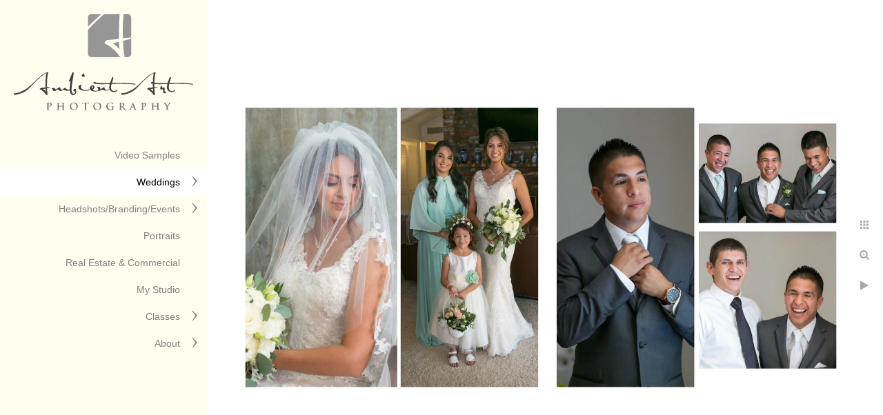

--- FILE ---
content_type: text/html; charset=utf-8
request_url: https://www.aapweddings.com/weddings/wedding-albums/1401-grand-wedding-brittany-james/1401-grand-st-anthonys-padua-wedding-2
body_size: 12157
content:
<!DOCTYPE html><!-- site by Good Gallery, www.goodgallery.com --><html class="no-js GalleryPage" lang=en-US><head><title>1401 The Grand St Anthony's of Padua Wedding 2 - Fresno Photographer</title><meta name=description content="1401 The Grand St Anthony's of Padua Wedding"><link rel=dns-prefetch href=//cdn.goodgallery.com><link rel=dns-prefetch href=//www.google-analytics.com><link rel="shortcut icon" href=//cdn.goodgallery.com/b8ba201f-b8ab-4d67-8b22-87b660db6fda/logo/1x5fakxs/g2fs4mkz1f2.ico><link rel=icon href=//cdn.goodgallery.com/b8ba201f-b8ab-4d67-8b22-87b660db6fda/logo/1x5fakxs/g2fs4mkz1f2.svg sizes=any type=image/svg+xml><link rel=alternate hreflang=en-US href=https://www.aapweddings.com/weddings/wedding-albums/1401-grand-wedding-brittany-james/1401-grand-st-anthonys-padua-wedding-2><meta name=robots content=noarchive><link rel=canonical href=https://www.aapweddings.com/weddings/wedding-albums/1401-grand-wedding-brittany-james/1401-grand-st-anthonys-padua-wedding-2><style>.YB:before{content:attr(data-c);display:block;height:150em}</style><link rel=stylesheet media=print onload="if(media!='all')media='all'" href=//cdn.goodgallery.com/b8ba201f-b8ab-4d67-8b22-87b660db6fda/d/Desktop-tEZbZKahewhzBNaBDbRxfQ-2-cRiMbZ8P4EApLxKlYjMn2Q.css><script src=//cdn.goodgallery.com/b8ba201f-b8ab-4d67-8b22-87b660db6fda/p/bundle-2teHGVEHG23F7yH4EM4Vng-20250629021656.js></script><script src=//cdn.goodgallery.com/b8ba201f-b8ab-4d67-8b22-87b660db6fda/d/PageData-374y1qs8-2c2420c0-2dcd-4568-b8f0-bc3de75f8f77-cRiMbZ8P4EApLxKlYjMn2Q-2.js></script><!--[if lt IE 9]><script src=/admin/Scripts/jQuery.XDomainRequest.js></script><![endif]--><meta property=og:url content=https://www.aapweddings.com/weddings/wedding-albums/1401-grand-wedding-brittany-james/1401-grand-st-anthonys-padua-wedding-2><meta property=og:type content=website><meta property=og:site_name content="Fresno Photographer"><meta property=og:image content=https://cdn.goodgallery.com/b8ba201f-b8ab-4d67-8b22-87b660db6fda/r/1024/2au6ldis/1401-grand-st-anthonys-padua-wedding-2.jpg><meta property=og:title content="1401 The Grand St Anthony's of Padua Wedding 2 - Fresno Photographer"><meta property=og:description content="1401 The Grand St Anthony's of Padua Wedding"><script type=application/ld+json>{ "@context": "https://schema.org", "@type": "Organization", "url": "https://www.aapweddings.com", "logo": "https://logocdn.goodgallery.com/b8ba201f-b8ab-4d67-8b22-87b660db6fda/520x0/1x5fakxs/xd20wvi4g5z.png" }</script><script type=application/ld+json>{ "@context": "http://schema.org", "@type": "BreadcrumbList", "itemListElement": [ { "@type": "ListItem", "position": "1", "item": { "@id": "https://www.aapweddings.com/", "name": "Home" } }, { "@type": "ListItem", "position": "2", "item": { "@id": "https://www.aapweddings.com/weddings", "name": "Weddings" } }, { "@type": "ListItem", "position": "3", "item": { "@id": "https://www.aapweddings.com/weddings/wedding-albums", "name": "Wedding Albums" } }, { "@type": "ListItem", "position": "4", "item": { "@id": "https://www.aapweddings.com/weddings/wedding-albums/1401-grand-wedding-brittany-james", "name": "1401 The Grand, Wedding Brittany + James" } } ] }</script><meta name=google-site-verification content=3sJPPIgwOpR9nPeCxVUzyUzayQAcdNR1tDx6WaYzBbk><script>(function(w,d,s,l,i){w[l]=w[l]||[];w[l].push({'gtm.start':new Date().getTime(),event:'gtm.js'});var f=d.getElementsByTagName(s)[0],j=d.createElement(s),dl=l!='dataLayer'?'&l='+l:'';j.async=true;j.src='https://www.googletagmanager.com/gtm.js?id='+i+dl;f.parentNode.insertBefore(j,f);})(window,document,'script','dataLayer','GTM-T7CCZFR');</script><script>!function(f,b,e,v,n,t,s)
{if(f.fbq)return;n=f.fbq=function(){n.callMethod?n.callMethod.apply(n,arguments):n.queue.push(arguments)};if(!f._fbq)f._fbq=n;n.push=n;n.loaded=!0;n.version='2.0';n.queue=[];t=b.createElement(e);t.async=!0;t.src=v;s=b.getElementsByTagName(e)[0];s.parentNode.insertBefore(t,s)}(window,document,'script','https://connect.facebook.net/en_US/fbevents.js');fbq('init','1054457784601479');fbq('track','PageView');</script><noscript><img height=1 width=1 style=display:none src="https://www.facebook.com/tr?id=1054457784601479&amp;ev=PageView&amp;noscript=1"></noscript><meta name=facebook-domain-verification content=2xzzunk6wfxoqm18sfo6u69wlt91tw><style data-id=inline>html.js,html.js body{margin:0;padding:0}.elementContainer img{width:100%}ul.GalleryUIMenu{list-style:none;margin:0;padding:0}ul.GalleryUIMenu a{text-decoration:none}ul.GalleryUIMenu li{position:relative;white-space:nowrap}.GalleryUISiteNavigation{background-color:rgba(255,255,240,1);width:300px}.GalleryUIMenuTopLevel .GalleryUIMenu{display:inline-block}ul.GalleryUIMenu li,div.GalleryUIMenuSubMenuDiv li{text-transform:none}.GalleryUIMenuTopLevel .GalleryUIMenu > li{padding:10px 15px 10px 15px;border:0 solid #FFFFFF;border-left-width:0;border-top-width:0;white-space:normal;text-align:right}.GalleryUIMenu > li{color:#808080;background-color:rgba(255,255,240,1);font-size:14px;;position:relative}.GalleryUIMenu > li > a{color:#808080}.GalleryUIMenu > li.Active > a{color:#000000}.GalleryUIMenu > li.Active{color:#000000;background-color:rgba(255,255,255,1)}span.SubMenuArrow,span.SubMenuArrowLeft,span.SubMenuArrowRight,span.SubMenuArrowUp,span.SubMenuArrowDown{display:block;position:absolute;top:50%;right:10px;margin-top:-8px;height:16px;width:16px;background-color:transparent}span.SubMenuArrowSizing{display:inline-block;width:26px;height:16px;opacity:0;margin-right:-2px}.GalleryUISiteNavigation{position:fixed;top:0;left:0}.GalleryUIMenuTopLevel .GalleryUIMenu{width:300px}.GalleryUISiteNavigation{height:100%}html{font-family:'Verdana',Tahoma,Segoe,sans-serif}.GalleryUIMenu,.GalleryUIMenu a{font-family:'Verdana',Tahoma,Segoe,sans-serif}.PageTemplateText,.CaptionContainer,.PageInformationArea,.GGTextContent{font-family:'Verdana',Tahoma,Segoe,sans-serif}h1,h2,h3,h4,h5,h6{font-family:'Verdana',Tahoma,Segoe,sans-serif;font-weight:700}.GalleryUIContainer .NameMark{font-family:'Verdana',Tahoma,Segoe,sans-serif}.GalleryMenuContent .GGMenuPageHeading{font-family:'Verdana',Tahoma,Segoe,sans-serif}.GMLabel{font-family:'Verdana',Tahoma,Segoe,sans-serif}.GMTagline{font-family:'Verdana',Tahoma,Segoe,sans-serif}div.GGForm label.SectionHeading{font-family:'Verdana',Tahoma,Segoe,sans-serif}.GGHamburgerMenuLabel{font-family:'Verdana',Tahoma,Segoe,sans-serif}h2{font-family:'Verdana',Tahoma,Segoe,sans-serif;font-weight:700}h3{font-family:'Verdana',Tahoma,Segoe,sans-serif;font-weight:700}h4{font-family:'Verdana',Tahoma,Segoe,sans-serif;font-weight:700}h5{font-family:'Verdana',Tahoma,Segoe,sans-serif;font-weight:700}h6{font-family:'Verdana',Tahoma,Segoe,sans-serif;font-weight:700}h1{line-height:1.45;text-transform:none;text-align:left;letter-spacing:0}h2{line-height:1.45;text-transform:none;text-align:left;letter-spacing:0}h3{line-height:1.45;text-transform:none;text-align:left;letter-spacing:0}h4{line-height:1.45;text-transform:none;text-align:left;letter-spacing:0}h5{line-height:1.45;text-transform:none;text-align:left;letter-spacing:0}h6{line-height:1.45;text-transform:none;text-align:left;letter-spacing:0}.PageTemplateText,.CaptionContainer,.PageInformationArea,.GGTextContent{line-height:1.45;text-transform:none;text-align:left}ul.GGBottomNavigation span{font-family:'Verdana',Tahoma,Segoe,sans-serif}.GGTextContent .GGBreadCrumbs .GGBreadCrumb,.GGTextContent .GGBreadCrumb span{font-family:'Verdana',Tahoma,Segoe,sans-serif}</style><body data-page-type=gallery class=GalleryUIContainer data-page-id=2c2420c0-2dcd-4568-b8f0-bc3de75f8f77 data-tags="" data-menu-hash=cRiMbZ8P4EApLxKlYjMn2Q data-settings-hash=tEZbZKahewhzBNaBDbRxfQ data-fotomotoid="" data-imglocation="//cdn.goodgallery.com/b8ba201f-b8ab-4d67-8b22-87b660db6fda/" data-cdn=//cdn.goodgallery.com/b8ba201f-b8ab-4d67-8b22-87b660db6fda data-stoken=374y1qs8 data-settingstemplateid=""><div class=GalleryUIContentParent data-pretagged=true><div class=GalleryUIContentContainer data-pretagged=true><div class=GalleryUIContent data-pretagged=true><div class=CanvasContainer data-id=0xc4lyh1vx4 data-pretagged=true style=overflow:hidden><div class=imgContainer style=position:absolute><div class=dummy style=padding-top:49.532%></div><div class=elementContainer style=position:absolute;top:0;bottom:0;left:0;right:0;overflow:hidden><picture><source type=image/webp sizes=132vw srcset="//cdn.goodgallery.com/b8ba201f-b8ab-4d67-8b22-87b660db6fda/r/0200/2au6ldis/1401-grand-st-anthonys-padua-wedding-2.webp 200w, //cdn.goodgallery.com/b8ba201f-b8ab-4d67-8b22-87b660db6fda/r/0300/2au6ldis/1401-grand-st-anthonys-padua-wedding-2.webp 300w, //cdn.goodgallery.com/b8ba201f-b8ab-4d67-8b22-87b660db6fda/r/0480/2au6ldis/1401-grand-st-anthonys-padua-wedding-2.webp 480w, //cdn.goodgallery.com/b8ba201f-b8ab-4d67-8b22-87b660db6fda/r/0640/2au6ldis/1401-grand-st-anthonys-padua-wedding-2.webp 640w, //cdn.goodgallery.com/b8ba201f-b8ab-4d67-8b22-87b660db6fda/r/0800/2au6ldis/1401-grand-st-anthonys-padua-wedding-2.webp 800w, //cdn.goodgallery.com/b8ba201f-b8ab-4d67-8b22-87b660db6fda/r/1024/2au6ldis/1401-grand-st-anthonys-padua-wedding-2.webp 1024w, //cdn.goodgallery.com/b8ba201f-b8ab-4d67-8b22-87b660db6fda/r/1280/2au6ldis/1401-grand-st-anthonys-padua-wedding-2.webp 1280w, //cdn.goodgallery.com/b8ba201f-b8ab-4d67-8b22-87b660db6fda/r/1600/2au6ldis/1401-grand-st-anthonys-padua-wedding-2.webp 1600w"><source type=image/jpeg sizes=132vw srcset="//cdn.goodgallery.com/b8ba201f-b8ab-4d67-8b22-87b660db6fda/r/0200/2au6ldis/1401-grand-st-anthonys-padua-wedding-2.jpg 200w, //cdn.goodgallery.com/b8ba201f-b8ab-4d67-8b22-87b660db6fda/r/0300/2au6ldis/1401-grand-st-anthonys-padua-wedding-2.jpg 300w, //cdn.goodgallery.com/b8ba201f-b8ab-4d67-8b22-87b660db6fda/r/0480/2au6ldis/1401-grand-st-anthonys-padua-wedding-2.jpg 480w, //cdn.goodgallery.com/b8ba201f-b8ab-4d67-8b22-87b660db6fda/r/0640/2au6ldis/1401-grand-st-anthonys-padua-wedding-2.jpg 640w, //cdn.goodgallery.com/b8ba201f-b8ab-4d67-8b22-87b660db6fda/r/0800/2au6ldis/1401-grand-st-anthonys-padua-wedding-2.jpg 800w, //cdn.goodgallery.com/b8ba201f-b8ab-4d67-8b22-87b660db6fda/r/1024/2au6ldis/1401-grand-st-anthonys-padua-wedding-2.jpg 1024w, //cdn.goodgallery.com/b8ba201f-b8ab-4d67-8b22-87b660db6fda/r/1280/2au6ldis/1401-grand-st-anthonys-padua-wedding-2.jpg 1280w, //cdn.goodgallery.com/b8ba201f-b8ab-4d67-8b22-87b660db6fda/r/1600/2au6ldis/1401-grand-st-anthonys-padua-wedding-2.jpg 1600w"><img src=//cdn.goodgallery.com/b8ba201f-b8ab-4d67-8b22-87b660db6fda/r/1024/2au6ldis/1401-grand-st-anthonys-padua-wedding-2.jpg draggable=false alt="1401 The Grand St Anthony's of Padua Wedding 2" title="1401 The Grand St Anthony's of Padua Wedding 2" srcset="//cdn.goodgallery.com/b8ba201f-b8ab-4d67-8b22-87b660db6fda/r/1024/2au6ldis/1401-grand-st-anthonys-padua-wedding-2.jpg, //cdn.goodgallery.com/b8ba201f-b8ab-4d67-8b22-87b660db6fda/r/1600/2au6ldis/1401-grand-st-anthonys-padua-wedding-2.jpg 2x" loading=lazy></picture></div></div></div></div></div><div class=prev></div><div class=next></div><span class="prev SingleImageHidden"></span><span class="next SingleImageHidden"></span><div class=GalleryUIThumbnailPanelContainerParent></div></div><div class=GalleryUISiteNavigation><a href="/" class=NavigationLogoTarget><img src="[data-uri]" alt="Fresno Photographer" title="Fresno Photographer" border=0 style="padding:20px 20px 40px 20px" height=140 width=260></a><div class=GalleryUIMenuTopLevel data-predefined=true><div class=GalleryUIMenuContainer data-predefined=true><ul class=GalleryUIMenu data-predefined=true><li data-pid=7584b3bf-e4f4-449a-ae8f-31245b9acc77><a href=/videos>Video Samples</a><span class=SubMenuArrowSizing> </span><li data-pid=45f11ce1-26ba-48dc-a11b-12aec38835ab><a href=/weddings>Weddings</a><span class=SubMenuArrow> </span><span class=SubMenuArrowSizing> </span><li data-pid=8f88640a-6956-4b1b-8482-8a23d9696a9b><a href=/headshotsbrandingevents>Headshots/Branding/Events</a><span class=SubMenuArrow> </span><span class=SubMenuArrowSizing> </span><li data-pid=1b367e25-7eb8-41ed-8eca-9307b8295013><a href=/portraits>Portraits</a><span class=SubMenuArrowSizing> </span><li data-pid=067cd8d5-d718-48d2-8890-de674daecf8b><a href=/real-estate-commercial>Real Estate & Commercial</a><span class=SubMenuArrowSizing> </span><li data-pid=c396465c-56c3-48d6-85e8-7f14fea4f223><a href=/studio>My Studio</a><span class=SubMenuArrowSizing> </span><li data-pid=0eec1037-e0d5-4ccf-8653-17ba7c4acebf><a href=/classes>Classes</a><span class=SubMenuArrow> </span><span class=SubMenuArrowSizing> </span><li data-pid=ae5415a9-0cd2-4b84-bddc-6a5785bb1c79><a href=/about>About</a><span class=SubMenuArrow> </span><span class=SubMenuArrowSizing> </span></ul></div></div></div><div class=GalleryUIMenuSubLevel style=opacity:0;display:none;z-index:10102 data-pid=5dfc4944-50ae-493c-a136-951635658805><div class=GalleryUIMenuContainer><ul class=GalleryUIMenu><li data-pid=2c2420c0-2dcd-4568-b8f0-bc3de75f8f77><a href=/weddings/wedding-albums/1401-grand-wedding-brittany-james>1401 The Grand, Wedding Brittany + James</a><li data-pid=a578dcd5-442d-45d3-b328-112a4620d72b><a href=/weddings/wedding-albums/fresno-chaffee-zoo-nichole-cody>Fresno Chaffee Zoo, Nichole + Cody</a><li data-pid=ae393a5b-2e26-4a51-9d45-66093b4a4d5d><a href=/weddings/wedding-albums/pines-resort-denise-adam>Pines Resort Denise + Adam</a><li data-pid=965a1713-1e9f-401a-99d1-859ce61584da><a href=/weddings/wedding-albums/hidden-hollow-melissa-augie>Hidden Hollow Melissa + Augie</a><li data-pid=66a6b443-cd3d-4023-b1e7-e628bff49eb9><a href=/weddings/wedding-albums/falls-event-center-irene-tony>The Falls Event Center Irene Tony</a><li data-pid=5e51b897-a45e-4f14-ad6c-ab52784e5c9f><a href=/weddings/wedding-albums/tuscan-gardens-jenna-mike>Tuscan Gardens Jenna + Mike</a></ul></div></div><div class=GalleryUIMenuSubLevel style=opacity:0;display:none;z-index:10101 data-pid=45f11ce1-26ba-48dc-a11b-12aec38835ab><div class=GalleryUIMenuContainer><ul class=GalleryUIMenu><li data-pid=63b25baa-ec9d-46fd-a2f2-0a945c4bb9c5><a href=/weddings/wedding>Favorite Photos</a><span class=SubMenuArrowSizing> </span><li data-pid=cb6f272e-1912-4704-b3c8-16e4284c673b><a href=/weddings/engagementsmaternity>Engagements/Maternity</a><span class=SubMenuArrowSizing> </span><li data-pid=5dfc4944-50ae-493c-a136-951635658805><a href=/weddings/wedding-albums>Wedding Albums</a><span class=SubMenuArrow> </span><span class=SubMenuArrowSizing> </span></ul></div></div><div class=GalleryUIMenuSubLevel style=opacity:0;display:none;z-index:10101 data-pid=8f88640a-6956-4b1b-8482-8a23d9696a9b><div class=GalleryUIMenuContainer><ul class=GalleryUIMenu><li data-pid=784aaaff-f300-424c-9419-7841ab3f1ba6><a href=/headshotsbrandingevents/headshots>Headshots</a><li data-pid=10bf2392-3495-4767-92aa-c81d1428730c><a href=/headshotsbrandingevents/branding>Business Branding</a><li data-pid=d60890fe-6f63-4251-a54a-b3d70de4756c><a href=/headshotsbrandingevents/events>Events</a></ul></div></div><div class=GalleryUIMenuSubLevel style=opacity:0;display:none;z-index:10101 data-pid=0eec1037-e0d5-4ccf-8653-17ba7c4acebf><div class=GalleryUIMenuContainer><ul class=GalleryUIMenu><li data-pid=5d4b2679-021e-4c43-9bbf-409a08f9214e><a href=/classes/photography-101-class>Photography 101 Class</a><li data-pid=989c7c1b-57c1-4d9b-b156-7b91b3ad4d7e><a href=/classes/seminar>Lighting Seminar</a></ul></div></div><div class=GalleryUIMenuSubLevel style=opacity:0;display:none;z-index:10101 data-pid=ae5415a9-0cd2-4b84-bddc-6a5785bb1c79><div class=GalleryUIMenuContainer><ul class=GalleryUIMenu><li data-pid=d244b8d5-24de-4641-83c3-6c9a6c0558a0><a href=/about/contact>Contact</a><li data-pid=b4c84986-75d4-4d4a-8e0d-94ce4a473c8d><a href=/about/links>Links</a><li data-pid=ae55589c-1243-4533-b98e-6149928847ba><a href=/about/pricing>Pricing</a><li data-pid=be6489e8-f148-41e8-b3f4-6da43b8bcf4d><a href=/about/testimonials>Testimonials</a></ul></div></div><div class="GGCaption YB"><div class="CaptionContainer GGTextContent"><span><div class=GGBreadCrumbs><div class=GGBreadCrumb><a href="/" title="Fresno Photographer"><span>Home</span></a> »</div><div class=GGBreadCrumb><a href=/weddings title="Fresno Wedding Photographer"><span>Weddings</span></a> »</div><div class=GGBreadCrumb><a href=/weddings/wedding-albums title="Wedding Albums"><span>Wedding Albums</span></a> »</div><div class=GGBreadCrumb><span>1401 The Grand, Wedding Brittany + James</span></div></div><h1>1401 The Grand St Anthony's of Padua Wedding 2</h1><p>Brittany &nbsp;and James had the most beautiful wedding at Saint Anthony&#39;s of Padua and their reception at 1401 The Grand. &nbsp;Both locations are a dream for photos of their special day. &nbsp; It was finished of with a fun Sparkler Send off.<p>Location: <a href="http://maps.google.com/maps?q=1401 Fulton Street, Downtown Fresno" target=blank rel="noopener noreferrer">1401 Fulton Street, Downtown Fresno</a>.<ul class=GGBottomNavigation><li><span>1401&nbsp;The&nbsp;Grand,&nbsp;Wedding&nbsp;Brittany&nbsp;+&nbsp;James</span><li><a href=/weddings/wedding-albums/fresno-chaffee-zoo-nichole-cody title="Fresno Chaffee Zoo, Nichole + Cody"><span>Fresno&nbsp;Chaffee&nbsp;Zoo,&nbsp;Nichole&nbsp;+&nbsp;Cody</span></a><li><a href=/weddings/wedding-albums/pines-resort-denise-adam title="Pines Resort Denise + Adam"><span>Pines&nbsp;Resort&nbsp;Denise&nbsp;+&nbsp;Adam</span></a><li><a href=/weddings/wedding-albums/hidden-hollow-melissa-augie title="Hidden Hollow Melissa + Augie"><span>Hidden&nbsp;Hollow&nbsp;Melissa&nbsp;+&nbsp;Augie</span></a><li><a href=/weddings/wedding-albums/falls-event-center-irene-tony title="The Falls Event Center Irene Tony"><span>The&nbsp;Falls&nbsp;Event&nbsp;Center&nbsp;Irene&nbsp;Tony</span></a><li><a href=/weddings/wedding-albums/tuscan-gardens-jenna-mike title="Tuscan Gardens Jenna + Mike"><span>Tuscan&nbsp;Gardens&nbsp;Jenna&nbsp;+&nbsp;Mike</span></a></ul></span></div></div>

--- FILE ---
content_type: text/html; charset=utf-8
request_url: https://www.aapweddings.com/weddings/wedding-albums/1401-grand-wedding-brittany-james?IsAjax=1
body_size: 7501
content:
<!DOCTYPE html><!-- site by Good Gallery, www.goodgallery.com -->
<html class="no-js GalleryPage " lang="en-US">
<head>
<title>Fresno Photographer</title>
<meta name="description" content="1401 The Grand, Wedding Brittany + James" />
<link rel="dns-prefetch" href="//cdn.goodgallery.com" /><link rel="dns-prefetch" href="//www.google-analytics.com" />
<link rel="shortcut icon" href="//cdn.goodgallery.com/b8ba201f-b8ab-4d67-8b22-87b660db6fda/logo/1x5fakxs/g2fs4mkz1f2.ico" />
<link rel="icon" href="//cdn.goodgallery.com/b8ba201f-b8ab-4d67-8b22-87b660db6fda/logo/1x5fakxs/g2fs4mkz1f2.svg" sizes="any" type="image/svg+xml" />

<link rel="alternate" hreflang="en-US" href="https://www.aapweddings.com/weddings/wedding-albums/1401-grand-wedding-brittany-james" />
 <meta name="robots" content="noarchive" /> 	 <link rel="canonical" href="https://www.aapweddings.com/weddings/wedding-albums/1401-grand-wedding-brittany-james" />
 <style type="text/css">.YB:before{content: attr(data-c);display: block;height: 150em;}</style><link rel="stylesheet" type="text/css" media="print" onload="if(media!='all')media='all'" href="//cdn.goodgallery.com/b8ba201f-b8ab-4d67-8b22-87b660db6fda/d/Desktop-tEZbZKahewhzBNaBDbRxfQ-2-cRiMbZ8P4EApLxKlYjMn2Q.css" />
<script type="text/javascript" src="//cdn.goodgallery.com/b8ba201f-b8ab-4d67-8b22-87b660db6fda/p/bundle-2teHGVEHG23F7yH4EM4Vng-20250629021656.js"></script>
<script type="text/javascript" src="//cdn.goodgallery.com/b8ba201f-b8ab-4d67-8b22-87b660db6fda/d/PageData-374y1qs8-2c2420c0-2dcd-4568-b8f0-bc3de75f8f77-cRiMbZ8P4EApLxKlYjMn2Q-2.js"></script>
<!--[if lt IE 9]><script type="text/javascript" src="/admin/Scripts/jQuery.XDomainRequest.js"></script><![endif]-->

<meta property="og:url" content="https://www.aapweddings.com/weddings/wedding-albums/1401-grand-wedding-brittany-james" />
<meta property="og:type" content="website" />
<meta property="og:site_name" content="Fresno Photographer" />
<meta property="og:image" content="https://cdn.goodgallery.com/b8ba201f-b8ab-4d67-8b22-87b660db6fda/s/0200/2au6ldio/1401-grand-st-anthonys-padua-wedding.jpg"/><meta property="og:image" content="https://cdn.goodgallery.com/b8ba201f-b8ab-4d67-8b22-87b660db6fda/s/0200/2au6ldis/1401-grand-st-anthonys-padua-wedding-2.jpg"/><meta property="og:image" content="https://cdn.goodgallery.com/b8ba201f-b8ab-4d67-8b22-87b660db6fda/s/0200/2au6ldiy/1401-grand-st-anthonys-padua-wedding-3.jpg"/><meta property="og:image" content="https://cdn.goodgallery.com/b8ba201f-b8ab-4d67-8b22-87b660db6fda/s/0200/2au6ldis/1401-grand-st-anthonys-padua-wedding-4.jpg"/><meta property="og:image" content="https://cdn.goodgallery.com/b8ba201f-b8ab-4d67-8b22-87b660db6fda/s/0200/2au6ldiu/1401-grand-st-anthonys-padua-wedding-5.jpg"/><meta property="og:image" content="https://cdn.goodgallery.com/b8ba201f-b8ab-4d67-8b22-87b660db6fda/s/0200/2au6ldiy/1401-grand-st-anthonys-padua-wedding-7.jpg"/><meta property="og:image" content="https://cdn.goodgallery.com/b8ba201f-b8ab-4d67-8b22-87b660db6fda/s/0200/2au6ldj9/1401-grand-st-anthonys-padua-wedding-8.jpg"/><meta property="og:image" content="https://cdn.goodgallery.com/b8ba201f-b8ab-4d67-8b22-87b660db6fda/s/0200/2au6ldj6/1401-grand-st-anthonys-padua-wedding-9.jpg"/><meta property="og:image" content="https://cdn.goodgallery.com/b8ba201f-b8ab-4d67-8b22-87b660db6fda/s/0200/2au6ldj9/1401-grand-st-anthonys-padua-wedding-10.jpg"/><meta property="og:image" content="https://cdn.goodgallery.com/b8ba201f-b8ab-4d67-8b22-87b660db6fda/s/0200/2au6ldj9/1401-grand-st-anthonys-padua-wedding-11.jpg"/><meta property="og:image" content="https://cdn.goodgallery.com/b8ba201f-b8ab-4d67-8b22-87b660db6fda/s/0200/2au6ldj9/1401-grand-st-anthonys-padua-wedding-12.jpg"/><script type="application/ld+json">{ "@context": "https://schema.org", "@type": "Organization", "url": "https://www.aapweddings.com", "logo": "https://logocdn.goodgallery.com/b8ba201f-b8ab-4d67-8b22-87b660db6fda/520x0/1x5fakxs/xd20wvi4g5z.png" }</script>
<script type="application/ld+json">{ "@context": "http://schema.org", "@type": "BreadcrumbList", "itemListElement": [ { "@type": "ListItem", "position": "1", "item": { "@id": "https://www.aapweddings.com/", "name": "Home" } }, { "@type": "ListItem", "position": "2", "item": { "@id": "https://www.aapweddings.com/weddings", "name": "Weddings" } }, { "@type": "ListItem", "position": "3", "item": { "@id": "https://www.aapweddings.com/weddings/wedding-albums", "name": "Wedding Albums" } }, { "@type": "ListItem", "position": "4", "item": { "@id": "https://www.aapweddings.com/weddings/wedding-albums/1401-grand-wedding-brittany-james", "name": "1401 The Grand, Wedding Brittany + James" } } ] }</script>
<meta name="google-site-verification" content="3sJPPIgwOpR9nPeCxVUzyUzayQAcdNR1tDx6WaYzBbk" />

<!-- Google Tag Manager -->
<script>(function(w,d,s,l,i){w[l]=w[l]||[];w[l].push({'gtm.start':
new Date().getTime(),event:'gtm.js'});var f=d.getElementsByTagName(s)[0],
j=d.createElement(s),dl=l!='dataLayer'?'&l='+l:'';j.async=true;j.src=
'https://www.googletagmanager.com/gtm.js?id='+i+dl;f.parentNode.insertBefore(j,f);
})(window,document,'script','dataLayer','GTM-T7CCZFR');</script>
<!-- End Google Tag Manager -->

<!-- Facebook Pixel Code -->
<script>
  !function(f,b,e,v,n,t,s)
  {if(f.fbq)return;n=f.fbq=function(){n.callMethod?
  n.callMethod.apply(n,arguments):n.queue.push(arguments)};
  if(!f._fbq)f._fbq=n;n.push=n;n.loaded=!0;n.version='2.0';
  n.queue=[];t=b.createElement(e);t.async=!0;
  t.src=v;s=b.getElementsByTagName(e)[0];
  s.parentNode.insertBefore(t,s)}(window, document,'script',
  'https://connect.facebook.net/en_US/fbevents.js');
  fbq('init', '1054457784601479');
  fbq('track', 'PageView');
</script>
<noscript><img height="1" width="1" style="display:none"
  src="https://www.facebook.com/tr?id=1054457784601479&ev=PageView&noscript=1"
/></noscript>
<!-- End Facebook Pixel Code -->
<meta name="facebook-domain-verification" content="2xzzunk6wfxoqm18sfo6u69wlt91tw" />
<style type="text/css" data-id="inline">
html.js, html.js body {margin:0;padding:0;}
div.ThumbnailPanelThumbnailContainer div.Placeholder, div.ThumbnailPanelThumbnailContainer .CVThumb {position: absolute;left: 0px;top: 0px;height: 100%;width: 100%;border: 0px} div.ThumbnailPanelThumbnailContainer .CVThumb {text-align: center} div.ThumbnailPanelThumbnailContainer .CVThumb img {max-width: 100%;width: 100%;border: 0px} span.ThumbnailPanelEntityLoaded div.Placeholder {display: none;}
html.no-js .CVThumb img {opacity:0} div.ThumbnailPanelThumbnailContainer {overflow:hidden;position:absolute;top:0px;left:0px} .YB:before{content: attr(data-c);display: block;height: 150em;width:100%;background-color:#FFFFFF;position:fixed;z-index:9999;}
.GalleryUIThumbnailPanelContainerParent {background-color:#FFFFFF}
ul.GalleryUIMenu {list-style: none;margin: 0;padding: 0} ul.GalleryUIMenu a {text-decoration: none} ul.GalleryUIMenu li {position: relative; white-space: nowrap}
.GalleryUISiteNavigation {background-color: rgba(255, 255, 240, 1);width:300px}
.GalleryUIMenuTopLevel .GalleryUIMenu {display: inline-block} ul.GalleryUIMenu li, div.GalleryUIMenuSubMenuDiv li {text-transform:none}
.GalleryUIMenuTopLevel .GalleryUIMenu > li {padding: 10px 15px 10px 15px;border:0px solid #FFFFFF;border-left-width:0px;border-top-width:0px;white-space:normal;text-align:right}
.GalleryUIMenu > li {color:#808080;background-color:rgba(255, 255, 240, 1);font-size:14px;;position:relative}
.GalleryUIMenu > li > a {color:#808080} .GalleryUIMenu > li.Active > a {color:#000000}
.GalleryUIMenu > li.Active {color:#000000;background-color:rgba(255, 255, 255, 1)}
span.SubMenuArrow,span.SubMenuArrowLeft,span.SubMenuArrowRight,span.SubMenuArrowUp,span.SubMenuArrowDown {display:block;position:absolute;top:50%;right:10px;margin-top:-8px;height:16px;width:16px;background-color:transparent;} span.SubMenuArrowSizing {display:inline-block;width:26px;height:16px;opacity:0;margin-right:-2px;}

 .GalleryUISiteNavigation {position:fixed;top:0;left:0}
.GalleryUIMenuTopLevel .GalleryUIMenu {width:300px} .GalleryUISiteNavigation {height:100%}


html { font-family: 'Verdana', Tahoma, Segoe, sans-serif; }
.GalleryUIMenu, .GalleryUIMenu a { font-family: 'Verdana', Tahoma, Segoe, sans-serif; }
.PageTemplateText,.CaptionContainer,.PageInformationArea,.GGTextContent { font-family: 'Verdana', Tahoma, Segoe, sans-serif; }
h1, h2, h3, h4, h5, h6 { font-family: 'Verdana', Tahoma, Segoe, sans-serif;font-weight:700; }
.GalleryUIContainer .NameMark { font-family: 'Verdana', Tahoma, Segoe, sans-serif; }
.GalleryMenuContent .GGMenuPageHeading { font-family: 'Verdana', Tahoma, Segoe, sans-serif; }
.GMLabel { font-family: 'Verdana', Tahoma, Segoe, sans-serif; }
.GMTagline { font-family: 'Verdana', Tahoma, Segoe, sans-serif; }
div.GGForm label.SectionHeading { font-family: 'Verdana', Tahoma, Segoe, sans-serif; }
.GGHamburgerMenuLabel { font-family: 'Verdana', Tahoma, Segoe, sans-serif; }
h2 { font-family: 'Verdana', Tahoma, Segoe, sans-serif;font-weight:700; }
h3 { font-family: 'Verdana', Tahoma, Segoe, sans-serif;font-weight:700; }
h4 { font-family: 'Verdana', Tahoma, Segoe, sans-serif;font-weight:700; }
h5 { font-family: 'Verdana', Tahoma, Segoe, sans-serif;font-weight:700; }
h6 { font-family: 'Verdana', Tahoma, Segoe, sans-serif;font-weight:700; }
h1 { line-height: 1.45; text-transform: none; text-align: left; letter-spacing: 0px; }
h2 { line-height: 1.45; text-transform: none; text-align: left; letter-spacing: 0px;  }
h3 { line-height: 1.45; text-transform: none; text-align: left; letter-spacing: 0px; }
h4 { line-height: 1.45; text-transform: none; text-align: left; letter-spacing: 0px; }
h5 { line-height: 1.45; text-transform: none; text-align: left; letter-spacing: 0px; }
h6 { line-height: 1.45; text-transform: none; text-align: left; letter-spacing: 0px; }
.PageTemplateText,.CaptionContainer,.PageInformationArea,.GGTextContent { line-height: 1.45; text-transform: none; text-align: left; }
ul.GGBottomNavigation span { font-family: 'Verdana', Tahoma, Segoe, sans-serif; }
.GGTextContent .GGBreadCrumbs .GGBreadCrumb, .GGTextContent .GGBreadCrumb span { font-family: 'Verdana', Tahoma, Segoe, sans-serif; }




div.GalleryUIThumbnailPanelContainerParent {
    background-color: #FFFFFF;
}

div.GGThumbActualContainer div.ThumbnailPanelCaptionContainer {
    position: unset;
    left: unset;
    top: unset;
}

html.js.GalleryPage.ThumbnailPanelActive {
    overflow: visible;
}

    
    html.GalleryPage.ThumbnailPanelActive div.GalleryUISiteNavigation {
        position: fixed !important;
    }
    

html.ThumbnailPanelActive body {
    overflow: visible;
}

html.ThumbnailPanelActive div.GalleryUIContentParent {
    overflow: visible;
}

div.GalleryUIThumbnailPanelContainer div.GGThumbModernContainer > div.GGTextContent {
    position: relative;
}

div.GGThumbActualContainer div.ThumbEntityContainer div.ThumbAspectContainer {
}

div.GGThumbActualContainer div.ThumbEntityContainer div.ThumbAspectContainer {
    height: 0;
    overflow: hidden;
    position: relative;
    border-radius: 0%;
    border: 1px solid rgba(255, 255, 255, 1);
    background-color: rgba(255, 255, 255, 1);
    opacity: 1;

    -moz-transition: opacity 0.15s, background-color 0.15s, border-color 0.15s, color 0.15s;
    -webkit-transition: opacity 0.15s, background-color 0.15s, border-color 0.15s, color 0.15s;
    -o-transition: opacity: 0.15s, background-color 0.15s, border-color 0.15s, color 0.15s;
    transition: opacity 0.15s, background-color 0.15s, border-color 0.15s, color 0.15s;
}

div.GGThumbActualContainer div.ThumbAspectContainer > div,
div.GGThumbModernContainer div.ThumbAspectContainer > div {
    position: absolute;
    left: 0;
    top: 0;
    height: 100%;
    width: 100%;
}

div.GGThumbActualContainer div.ThumbAspectContainer img,
div.GGThumbModernContainer div.ThumbAspectContainer img {
    min-width: 100%;
    min-height: 100%;
}

div.GGThumbActualContainer div.ThumbAspectContainer div.icon {
    position: absolute;
    left: unset;
    top: unset;
    right: 5px;
    bottom: 5px;
    cursor: pointer;

    -webkit-border-radius: 15%;
    -moz-border-radius: 15%;
    border-radius: 15%;
    height: 34px;
    width: 34px;
    padding: 5px;
    -moz-box-sizing: border-box;
    box-sizing: border-box;
}

div.ThumbEntityContainer div.ThumbCaption {
    display: none;
    overflow: hidden;
    
    cursor: pointer;
    padding: 20px;
    font-size: 12px;
    color: rgba(128, 128, 128, 1);
    background-color: rgba(255, 255, 255, 0.75);
    border: 0px solid rgba(128, 128, 128, 0.75);
    border-top-width: 0px;

    -moz-transition: opacity 0.15s, background-color 0.15s, border-color 0.15s, color 0.15s;
    -webkit-transition: opacity 0.15s, background-color 0.15s, border-color 0.15s, color 0.15s;
    -o-transition: opacity: 0.15s, background-color 0.15s, border-color 0.15s, color 0.15s;
    transition: opacity 0.15s, background-color 0.15s, border-color 0.15s, color 0.15s;

}

div.ThumbEntityContainer.ShowCaptions div.ThumbCaption {
    display: block;
}

html.ThumbnailPanelActive .GGCaption {
    display: none;
}

    
div.GGThumbActualContainer {
    display: grid;
    grid-template-columns: repeat(auto-fill, 275px);
    justify-content: center;
    grid-column-gap: 10px;
    margin: 45px 0px 45px 0px;
}

div.GGThumbActualContainer div.ThumbEntityContainer + div {
    margin-top: 10px;
}
    

div.GGThumbModernContainer div.ThumbAspectContainer {
    height: 0;
    overflow: hidden;
    position: relative;
    border: 1px solid rgba(255, 255, 255, 1);
    opacity: 1;

	-moz-transition: opacity 0.15s, background-color 0.15s, border-color 0.15s, color 0.15s;
	-webkit-transition: opacity 0.15s, background-color 0.15s, border-color 0.15s, color 0.15s;
	-o-transition: opacity: 0.15s, background-color 0.15s, border-color 0.15s, color 0.15s;
	transition: opacity 0.15s, background-color 0.15s, border-color 0.15s, color 0.15s;
}

div.GGThumbModernContainer div.ThumbCoverImage {
    margin: 45px 0px 45px 0px;
}

@media (hover: hover) {
    div.GGThumbActualContainer div.ThumbEntityContainer:hover div.ThumbAspectContainer {
        opacity: 0.9;
        border-color: rgba(128, 128, 128, 1);
    }

    div.ThumbEntityContainer:hover div.ThumbCaption {
        color: rgba(0, 0, 0, 1);
        background-color: rgba(211, 211, 211, 1);
        border-color: rgba(0, 0, 0, 1);
    }

    div.GGThumbModernContainer div.ThumbCoverImage:hover div.ThumbAspectContainer {
        opacity: 0.9;
        border-color: rgba(128, 128, 128, 1);
    }
}
</style>
</head>
<body data-page-type="gallery" class="GalleryUIContainer" data-page-id="2c2420c0-2dcd-4568-b8f0-bc3de75f8f77" data-tags="" data-menu-hash="cRiMbZ8P4EApLxKlYjMn2Q" data-settings-hash="tEZbZKahewhzBNaBDbRxfQ" data-fotomotoid="" data-imglocation="//cdn.goodgallery.com/b8ba201f-b8ab-4d67-8b22-87b660db6fda/" data-cdn="//cdn.goodgallery.com/b8ba201f-b8ab-4d67-8b22-87b660db6fda" data-stoken="374y1qs8" data-settingstemplateid="">
    <div class="GalleryUIContentParent YB" data-pretagged="true" style="position:absolute;height:100%;width:calc(100% - 300px);top:0px;left:300px;">
        <div class="GalleryUIContentContainer"></div>
        <div class="prev"></div><div class="next"></div><span class="prev SingleImageHidden"></span><span class="next SingleImageHidden"></span>
        <div class="GalleryUIThumbnailPanelContainerParent" style="opacity: 1;position: absolute;height: 100%;width: 100%;left: 0px;top: 0px;z-index: 550;transition: all 0s ease;">
            <div class="GalleryUIThumbnailPanelContainer">
                <div class="GGThumbModernContainer">


                    <div class="GGThumbActualContainer">
                                    <div class="ThumbEntityContainer" data-id="s35v3apewmt" data-plink="1401-grand-st-anthonys-padua-wedding" data-cheight="136"><a class="ThumbLink" href="/weddings/wedding-albums/1401-grand-wedding-brittany-james/1401-grand-st-anthonys-padua-wedding" title="1401 The Grand St Anthony's of Padua Wedding"><div class="ThumbAspectContainer" style="padding-top:calc((846 / 1708) * 100%)"><div><picture><source type="image/webp" sizes="275px" srcset="//cdn.goodgallery.com/b8ba201f-b8ab-4d67-8b22-87b660db6fda/t/0050/2au6ldio/1401-grand-st-anthonys-padua-wedding.webp 50w, //cdn.goodgallery.com/b8ba201f-b8ab-4d67-8b22-87b660db6fda/t/0075/2au6ldio/1401-grand-st-anthonys-padua-wedding.webp 75w, //cdn.goodgallery.com/b8ba201f-b8ab-4d67-8b22-87b660db6fda/t/0100/2au6ldio/1401-grand-st-anthonys-padua-wedding.webp 100w, //cdn.goodgallery.com/b8ba201f-b8ab-4d67-8b22-87b660db6fda/t/0125/2au6ldio/1401-grand-st-anthonys-padua-wedding.webp 125w, //cdn.goodgallery.com/b8ba201f-b8ab-4d67-8b22-87b660db6fda/t/0150/2au6ldio/1401-grand-st-anthonys-padua-wedding.webp 150w, //cdn.goodgallery.com/b8ba201f-b8ab-4d67-8b22-87b660db6fda/t/0175/2au6ldio/1401-grand-st-anthonys-padua-wedding.webp 175w, //cdn.goodgallery.com/b8ba201f-b8ab-4d67-8b22-87b660db6fda/t/0200/2au6ldio/1401-grand-st-anthonys-padua-wedding.webp 200w, //cdn.goodgallery.com/b8ba201f-b8ab-4d67-8b22-87b660db6fda/t/0225/2au6ldio/1401-grand-st-anthonys-padua-wedding.webp 225w, //cdn.goodgallery.com/b8ba201f-b8ab-4d67-8b22-87b660db6fda/t/0250/2au6ldio/1401-grand-st-anthonys-padua-wedding.webp 250w, //cdn.goodgallery.com/b8ba201f-b8ab-4d67-8b22-87b660db6fda/t/0275/2au6ldio/1401-grand-st-anthonys-padua-wedding.webp 275w, //cdn.goodgallery.com/b8ba201f-b8ab-4d67-8b22-87b660db6fda/t/0300/2au6ldio/1401-grand-st-anthonys-padua-wedding.webp 300w, //cdn.goodgallery.com/b8ba201f-b8ab-4d67-8b22-87b660db6fda/t/0350/2au6ldio/1401-grand-st-anthonys-padua-wedding.webp 350w, //cdn.goodgallery.com/b8ba201f-b8ab-4d67-8b22-87b660db6fda/t/0400/2au6ldio/1401-grand-st-anthonys-padua-wedding.webp 400w, //cdn.goodgallery.com/b8ba201f-b8ab-4d67-8b22-87b660db6fda/t/0450/2au6ldio/1401-grand-st-anthonys-padua-wedding.webp 450w, //cdn.goodgallery.com/b8ba201f-b8ab-4d67-8b22-87b660db6fda/t/0500/2au6ldio/1401-grand-st-anthonys-padua-wedding.webp 500w, //cdn.goodgallery.com/b8ba201f-b8ab-4d67-8b22-87b660db6fda/t/0550/2au6ldio/1401-grand-st-anthonys-padua-wedding.webp 550w, //cdn.goodgallery.com/b8ba201f-b8ab-4d67-8b22-87b660db6fda/t/0600/2au6ldio/1401-grand-st-anthonys-padua-wedding.webp 600w, //cdn.goodgallery.com/b8ba201f-b8ab-4d67-8b22-87b660db6fda/t/0650/2au6ldio/1401-grand-st-anthonys-padua-wedding.webp 650w, //cdn.goodgallery.com/b8ba201f-b8ab-4d67-8b22-87b660db6fda/t/0700/2au6ldio/1401-grand-st-anthonys-padua-wedding.webp 700w, //cdn.goodgallery.com/b8ba201f-b8ab-4d67-8b22-87b660db6fda/t/0750/2au6ldio/1401-grand-st-anthonys-padua-wedding.webp 750w, //cdn.goodgallery.com/b8ba201f-b8ab-4d67-8b22-87b660db6fda/t/0800/2au6ldio/1401-grand-st-anthonys-padua-wedding.webp 800w, //cdn.goodgallery.com/b8ba201f-b8ab-4d67-8b22-87b660db6fda/t/0850/2au6ldio/1401-grand-st-anthonys-padua-wedding.webp 850w, //cdn.goodgallery.com/b8ba201f-b8ab-4d67-8b22-87b660db6fda/t/0900/2au6ldio/1401-grand-st-anthonys-padua-wedding.webp 900w, //cdn.goodgallery.com/b8ba201f-b8ab-4d67-8b22-87b660db6fda/t/0950/2au6ldio/1401-grand-st-anthonys-padua-wedding.webp 950w, //cdn.goodgallery.com/b8ba201f-b8ab-4d67-8b22-87b660db6fda/t/1024/2au6ldio/1401-grand-st-anthonys-padua-wedding.webp 1024w" /><source type="image/jpeg" sizes="275px" srcset="//cdn.goodgallery.com/b8ba201f-b8ab-4d67-8b22-87b660db6fda/t/0050/2au6ldio/1401-grand-st-anthonys-padua-wedding.jpg 50w, //cdn.goodgallery.com/b8ba201f-b8ab-4d67-8b22-87b660db6fda/t/0075/2au6ldio/1401-grand-st-anthonys-padua-wedding.jpg 75w, //cdn.goodgallery.com/b8ba201f-b8ab-4d67-8b22-87b660db6fda/t/0100/2au6ldio/1401-grand-st-anthonys-padua-wedding.jpg 100w, //cdn.goodgallery.com/b8ba201f-b8ab-4d67-8b22-87b660db6fda/t/0125/2au6ldio/1401-grand-st-anthonys-padua-wedding.jpg 125w, //cdn.goodgallery.com/b8ba201f-b8ab-4d67-8b22-87b660db6fda/t/0150/2au6ldio/1401-grand-st-anthonys-padua-wedding.jpg 150w, //cdn.goodgallery.com/b8ba201f-b8ab-4d67-8b22-87b660db6fda/t/0175/2au6ldio/1401-grand-st-anthonys-padua-wedding.jpg 175w, //cdn.goodgallery.com/b8ba201f-b8ab-4d67-8b22-87b660db6fda/t/0200/2au6ldio/1401-grand-st-anthonys-padua-wedding.jpg 200w, //cdn.goodgallery.com/b8ba201f-b8ab-4d67-8b22-87b660db6fda/t/0225/2au6ldio/1401-grand-st-anthonys-padua-wedding.jpg 225w, //cdn.goodgallery.com/b8ba201f-b8ab-4d67-8b22-87b660db6fda/t/0250/2au6ldio/1401-grand-st-anthonys-padua-wedding.jpg 250w, //cdn.goodgallery.com/b8ba201f-b8ab-4d67-8b22-87b660db6fda/t/0275/2au6ldio/1401-grand-st-anthonys-padua-wedding.jpg 275w, //cdn.goodgallery.com/b8ba201f-b8ab-4d67-8b22-87b660db6fda/t/0300/2au6ldio/1401-grand-st-anthonys-padua-wedding.jpg 300w, //cdn.goodgallery.com/b8ba201f-b8ab-4d67-8b22-87b660db6fda/t/0350/2au6ldio/1401-grand-st-anthonys-padua-wedding.jpg 350w, //cdn.goodgallery.com/b8ba201f-b8ab-4d67-8b22-87b660db6fda/t/0400/2au6ldio/1401-grand-st-anthonys-padua-wedding.jpg 400w, //cdn.goodgallery.com/b8ba201f-b8ab-4d67-8b22-87b660db6fda/t/0450/2au6ldio/1401-grand-st-anthonys-padua-wedding.jpg 450w, //cdn.goodgallery.com/b8ba201f-b8ab-4d67-8b22-87b660db6fda/t/0500/2au6ldio/1401-grand-st-anthonys-padua-wedding.jpg 500w, //cdn.goodgallery.com/b8ba201f-b8ab-4d67-8b22-87b660db6fda/t/0550/2au6ldio/1401-grand-st-anthonys-padua-wedding.jpg 550w, //cdn.goodgallery.com/b8ba201f-b8ab-4d67-8b22-87b660db6fda/t/0600/2au6ldio/1401-grand-st-anthonys-padua-wedding.jpg 600w, //cdn.goodgallery.com/b8ba201f-b8ab-4d67-8b22-87b660db6fda/t/0650/2au6ldio/1401-grand-st-anthonys-padua-wedding.jpg 650w, //cdn.goodgallery.com/b8ba201f-b8ab-4d67-8b22-87b660db6fda/t/0700/2au6ldio/1401-grand-st-anthonys-padua-wedding.jpg 700w, //cdn.goodgallery.com/b8ba201f-b8ab-4d67-8b22-87b660db6fda/t/0750/2au6ldio/1401-grand-st-anthonys-padua-wedding.jpg 750w, //cdn.goodgallery.com/b8ba201f-b8ab-4d67-8b22-87b660db6fda/t/0800/2au6ldio/1401-grand-st-anthonys-padua-wedding.jpg 800w, //cdn.goodgallery.com/b8ba201f-b8ab-4d67-8b22-87b660db6fda/t/0850/2au6ldio/1401-grand-st-anthonys-padua-wedding.jpg 850w, //cdn.goodgallery.com/b8ba201f-b8ab-4d67-8b22-87b660db6fda/t/0900/2au6ldio/1401-grand-st-anthonys-padua-wedding.jpg 900w, //cdn.goodgallery.com/b8ba201f-b8ab-4d67-8b22-87b660db6fda/t/0950/2au6ldio/1401-grand-st-anthonys-padua-wedding.jpg 950w, //cdn.goodgallery.com/b8ba201f-b8ab-4d67-8b22-87b660db6fda/t/1024/2au6ldio/1401-grand-st-anthonys-padua-wedding.jpg 1024w" /><img src="//cdn.goodgallery.com/b8ba201f-b8ab-4d67-8b22-87b660db6fda/t/0400/2au6ldio/1401-grand-st-anthonys-padua-wedding.jpg" nopin="nopin" draggable="false" alt="1401 The Grand St Anthony's of Padua Wedding" title="1401 The Grand St Anthony's of Padua Wedding" srcset="//cdn.goodgallery.com/b8ba201f-b8ab-4d67-8b22-87b660db6fda/t/1024/2au6ldio/1401-grand-st-anthonys-padua-wedding.jpg, //cdn.goodgallery.com/b8ba201f-b8ab-4d67-8b22-87b660db6fda/t/1024/2au6ldio/1401-grand-st-anthonys-padua-wedding.jpg 2x" loading="lazy" /></picture></div></div></a></div>
                                    <div class="ThumbEntityContainer" data-id="0xc4lyh1vx4" data-plink="1401-grand-st-anthonys-padua-wedding-2" data-cheight="136"><a class="ThumbLink" href="/weddings/wedding-albums/1401-grand-wedding-brittany-james/1401-grand-st-anthonys-padua-wedding-2" title="1401 The Grand St Anthony's of Padua Wedding 2"><div class="ThumbAspectContainer" style="padding-top:calc((846 / 1708) * 100%)"><div><picture><source type="image/webp" sizes="275px" srcset="//cdn.goodgallery.com/b8ba201f-b8ab-4d67-8b22-87b660db6fda/t/0050/2au6ldis/1401-grand-st-anthonys-padua-wedding-2.webp 50w, //cdn.goodgallery.com/b8ba201f-b8ab-4d67-8b22-87b660db6fda/t/0075/2au6ldis/1401-grand-st-anthonys-padua-wedding-2.webp 75w, //cdn.goodgallery.com/b8ba201f-b8ab-4d67-8b22-87b660db6fda/t/0100/2au6ldis/1401-grand-st-anthonys-padua-wedding-2.webp 100w, //cdn.goodgallery.com/b8ba201f-b8ab-4d67-8b22-87b660db6fda/t/0125/2au6ldis/1401-grand-st-anthonys-padua-wedding-2.webp 125w, //cdn.goodgallery.com/b8ba201f-b8ab-4d67-8b22-87b660db6fda/t/0150/2au6ldis/1401-grand-st-anthonys-padua-wedding-2.webp 150w, //cdn.goodgallery.com/b8ba201f-b8ab-4d67-8b22-87b660db6fda/t/0175/2au6ldis/1401-grand-st-anthonys-padua-wedding-2.webp 175w, //cdn.goodgallery.com/b8ba201f-b8ab-4d67-8b22-87b660db6fda/t/0200/2au6ldis/1401-grand-st-anthonys-padua-wedding-2.webp 200w, //cdn.goodgallery.com/b8ba201f-b8ab-4d67-8b22-87b660db6fda/t/0225/2au6ldis/1401-grand-st-anthonys-padua-wedding-2.webp 225w, //cdn.goodgallery.com/b8ba201f-b8ab-4d67-8b22-87b660db6fda/t/0250/2au6ldis/1401-grand-st-anthonys-padua-wedding-2.webp 250w, //cdn.goodgallery.com/b8ba201f-b8ab-4d67-8b22-87b660db6fda/t/0275/2au6ldis/1401-grand-st-anthonys-padua-wedding-2.webp 275w, //cdn.goodgallery.com/b8ba201f-b8ab-4d67-8b22-87b660db6fda/t/0300/2au6ldis/1401-grand-st-anthonys-padua-wedding-2.webp 300w, //cdn.goodgallery.com/b8ba201f-b8ab-4d67-8b22-87b660db6fda/t/0350/2au6ldis/1401-grand-st-anthonys-padua-wedding-2.webp 350w, //cdn.goodgallery.com/b8ba201f-b8ab-4d67-8b22-87b660db6fda/t/0400/2au6ldis/1401-grand-st-anthonys-padua-wedding-2.webp 400w, //cdn.goodgallery.com/b8ba201f-b8ab-4d67-8b22-87b660db6fda/t/0450/2au6ldis/1401-grand-st-anthonys-padua-wedding-2.webp 450w, //cdn.goodgallery.com/b8ba201f-b8ab-4d67-8b22-87b660db6fda/t/0500/2au6ldis/1401-grand-st-anthonys-padua-wedding-2.webp 500w, //cdn.goodgallery.com/b8ba201f-b8ab-4d67-8b22-87b660db6fda/t/0550/2au6ldis/1401-grand-st-anthonys-padua-wedding-2.webp 550w, //cdn.goodgallery.com/b8ba201f-b8ab-4d67-8b22-87b660db6fda/t/0600/2au6ldis/1401-grand-st-anthonys-padua-wedding-2.webp 600w, //cdn.goodgallery.com/b8ba201f-b8ab-4d67-8b22-87b660db6fda/t/0650/2au6ldis/1401-grand-st-anthonys-padua-wedding-2.webp 650w, //cdn.goodgallery.com/b8ba201f-b8ab-4d67-8b22-87b660db6fda/t/0700/2au6ldis/1401-grand-st-anthonys-padua-wedding-2.webp 700w, //cdn.goodgallery.com/b8ba201f-b8ab-4d67-8b22-87b660db6fda/t/0750/2au6ldis/1401-grand-st-anthonys-padua-wedding-2.webp 750w, //cdn.goodgallery.com/b8ba201f-b8ab-4d67-8b22-87b660db6fda/t/0800/2au6ldis/1401-grand-st-anthonys-padua-wedding-2.webp 800w, //cdn.goodgallery.com/b8ba201f-b8ab-4d67-8b22-87b660db6fda/t/0850/2au6ldis/1401-grand-st-anthonys-padua-wedding-2.webp 850w, //cdn.goodgallery.com/b8ba201f-b8ab-4d67-8b22-87b660db6fda/t/0900/2au6ldis/1401-grand-st-anthonys-padua-wedding-2.webp 900w, //cdn.goodgallery.com/b8ba201f-b8ab-4d67-8b22-87b660db6fda/t/0950/2au6ldis/1401-grand-st-anthonys-padua-wedding-2.webp 950w, //cdn.goodgallery.com/b8ba201f-b8ab-4d67-8b22-87b660db6fda/t/1024/2au6ldis/1401-grand-st-anthonys-padua-wedding-2.webp 1024w" /><source type="image/jpeg" sizes="275px" srcset="//cdn.goodgallery.com/b8ba201f-b8ab-4d67-8b22-87b660db6fda/t/0050/2au6ldis/1401-grand-st-anthonys-padua-wedding-2.jpg 50w, //cdn.goodgallery.com/b8ba201f-b8ab-4d67-8b22-87b660db6fda/t/0075/2au6ldis/1401-grand-st-anthonys-padua-wedding-2.jpg 75w, //cdn.goodgallery.com/b8ba201f-b8ab-4d67-8b22-87b660db6fda/t/0100/2au6ldis/1401-grand-st-anthonys-padua-wedding-2.jpg 100w, //cdn.goodgallery.com/b8ba201f-b8ab-4d67-8b22-87b660db6fda/t/0125/2au6ldis/1401-grand-st-anthonys-padua-wedding-2.jpg 125w, //cdn.goodgallery.com/b8ba201f-b8ab-4d67-8b22-87b660db6fda/t/0150/2au6ldis/1401-grand-st-anthonys-padua-wedding-2.jpg 150w, //cdn.goodgallery.com/b8ba201f-b8ab-4d67-8b22-87b660db6fda/t/0175/2au6ldis/1401-grand-st-anthonys-padua-wedding-2.jpg 175w, //cdn.goodgallery.com/b8ba201f-b8ab-4d67-8b22-87b660db6fda/t/0200/2au6ldis/1401-grand-st-anthonys-padua-wedding-2.jpg 200w, //cdn.goodgallery.com/b8ba201f-b8ab-4d67-8b22-87b660db6fda/t/0225/2au6ldis/1401-grand-st-anthonys-padua-wedding-2.jpg 225w, //cdn.goodgallery.com/b8ba201f-b8ab-4d67-8b22-87b660db6fda/t/0250/2au6ldis/1401-grand-st-anthonys-padua-wedding-2.jpg 250w, //cdn.goodgallery.com/b8ba201f-b8ab-4d67-8b22-87b660db6fda/t/0275/2au6ldis/1401-grand-st-anthonys-padua-wedding-2.jpg 275w, //cdn.goodgallery.com/b8ba201f-b8ab-4d67-8b22-87b660db6fda/t/0300/2au6ldis/1401-grand-st-anthonys-padua-wedding-2.jpg 300w, //cdn.goodgallery.com/b8ba201f-b8ab-4d67-8b22-87b660db6fda/t/0350/2au6ldis/1401-grand-st-anthonys-padua-wedding-2.jpg 350w, //cdn.goodgallery.com/b8ba201f-b8ab-4d67-8b22-87b660db6fda/t/0400/2au6ldis/1401-grand-st-anthonys-padua-wedding-2.jpg 400w, //cdn.goodgallery.com/b8ba201f-b8ab-4d67-8b22-87b660db6fda/t/0450/2au6ldis/1401-grand-st-anthonys-padua-wedding-2.jpg 450w, //cdn.goodgallery.com/b8ba201f-b8ab-4d67-8b22-87b660db6fda/t/0500/2au6ldis/1401-grand-st-anthonys-padua-wedding-2.jpg 500w, //cdn.goodgallery.com/b8ba201f-b8ab-4d67-8b22-87b660db6fda/t/0550/2au6ldis/1401-grand-st-anthonys-padua-wedding-2.jpg 550w, //cdn.goodgallery.com/b8ba201f-b8ab-4d67-8b22-87b660db6fda/t/0600/2au6ldis/1401-grand-st-anthonys-padua-wedding-2.jpg 600w, //cdn.goodgallery.com/b8ba201f-b8ab-4d67-8b22-87b660db6fda/t/0650/2au6ldis/1401-grand-st-anthonys-padua-wedding-2.jpg 650w, //cdn.goodgallery.com/b8ba201f-b8ab-4d67-8b22-87b660db6fda/t/0700/2au6ldis/1401-grand-st-anthonys-padua-wedding-2.jpg 700w, //cdn.goodgallery.com/b8ba201f-b8ab-4d67-8b22-87b660db6fda/t/0750/2au6ldis/1401-grand-st-anthonys-padua-wedding-2.jpg 750w, //cdn.goodgallery.com/b8ba201f-b8ab-4d67-8b22-87b660db6fda/t/0800/2au6ldis/1401-grand-st-anthonys-padua-wedding-2.jpg 800w, //cdn.goodgallery.com/b8ba201f-b8ab-4d67-8b22-87b660db6fda/t/0850/2au6ldis/1401-grand-st-anthonys-padua-wedding-2.jpg 850w, //cdn.goodgallery.com/b8ba201f-b8ab-4d67-8b22-87b660db6fda/t/0900/2au6ldis/1401-grand-st-anthonys-padua-wedding-2.jpg 900w, //cdn.goodgallery.com/b8ba201f-b8ab-4d67-8b22-87b660db6fda/t/0950/2au6ldis/1401-grand-st-anthonys-padua-wedding-2.jpg 950w, //cdn.goodgallery.com/b8ba201f-b8ab-4d67-8b22-87b660db6fda/t/1024/2au6ldis/1401-grand-st-anthonys-padua-wedding-2.jpg 1024w" /><img src="//cdn.goodgallery.com/b8ba201f-b8ab-4d67-8b22-87b660db6fda/t/0400/2au6ldis/1401-grand-st-anthonys-padua-wedding-2.jpg" nopin="nopin" draggable="false" alt="1401 The Grand St Anthony's of Padua Wedding 2" title="1401 The Grand St Anthony's of Padua Wedding 2" srcset="//cdn.goodgallery.com/b8ba201f-b8ab-4d67-8b22-87b660db6fda/t/1024/2au6ldis/1401-grand-st-anthonys-padua-wedding-2.jpg, //cdn.goodgallery.com/b8ba201f-b8ab-4d67-8b22-87b660db6fda/t/1024/2au6ldis/1401-grand-st-anthonys-padua-wedding-2.jpg 2x" loading="lazy" /></picture></div></div></a></div>
                                    <div class="ThumbEntityContainer" data-id="sznoet12ptt" data-plink="1401-grand-st-anthonys-padua-wedding-3" data-cheight="136"><a class="ThumbLink" href="/weddings/wedding-albums/1401-grand-wedding-brittany-james/1401-grand-st-anthonys-padua-wedding-3" title="1401 The Grand St Anthony's of Padua Wedding  3"><div class="ThumbAspectContainer" style="padding-top:calc((846 / 1708) * 100%)"><div><picture><source type="image/webp" sizes="275px" srcset="//cdn.goodgallery.com/b8ba201f-b8ab-4d67-8b22-87b660db6fda/t/0050/2au6ldiy/1401-grand-st-anthonys-padua-wedding-3.webp 50w, //cdn.goodgallery.com/b8ba201f-b8ab-4d67-8b22-87b660db6fda/t/0075/2au6ldiy/1401-grand-st-anthonys-padua-wedding-3.webp 75w, //cdn.goodgallery.com/b8ba201f-b8ab-4d67-8b22-87b660db6fda/t/0100/2au6ldiy/1401-grand-st-anthonys-padua-wedding-3.webp 100w, //cdn.goodgallery.com/b8ba201f-b8ab-4d67-8b22-87b660db6fda/t/0125/2au6ldiy/1401-grand-st-anthonys-padua-wedding-3.webp 125w, //cdn.goodgallery.com/b8ba201f-b8ab-4d67-8b22-87b660db6fda/t/0150/2au6ldiy/1401-grand-st-anthonys-padua-wedding-3.webp 150w, //cdn.goodgallery.com/b8ba201f-b8ab-4d67-8b22-87b660db6fda/t/0175/2au6ldiy/1401-grand-st-anthonys-padua-wedding-3.webp 175w, //cdn.goodgallery.com/b8ba201f-b8ab-4d67-8b22-87b660db6fda/t/0200/2au6ldiy/1401-grand-st-anthonys-padua-wedding-3.webp 200w, //cdn.goodgallery.com/b8ba201f-b8ab-4d67-8b22-87b660db6fda/t/0225/2au6ldiy/1401-grand-st-anthonys-padua-wedding-3.webp 225w, //cdn.goodgallery.com/b8ba201f-b8ab-4d67-8b22-87b660db6fda/t/0250/2au6ldiy/1401-grand-st-anthonys-padua-wedding-3.webp 250w, //cdn.goodgallery.com/b8ba201f-b8ab-4d67-8b22-87b660db6fda/t/0275/2au6ldiy/1401-grand-st-anthonys-padua-wedding-3.webp 275w, //cdn.goodgallery.com/b8ba201f-b8ab-4d67-8b22-87b660db6fda/t/0300/2au6ldiy/1401-grand-st-anthonys-padua-wedding-3.webp 300w, //cdn.goodgallery.com/b8ba201f-b8ab-4d67-8b22-87b660db6fda/t/0350/2au6ldiy/1401-grand-st-anthonys-padua-wedding-3.webp 350w, //cdn.goodgallery.com/b8ba201f-b8ab-4d67-8b22-87b660db6fda/t/0400/2au6ldiy/1401-grand-st-anthonys-padua-wedding-3.webp 400w, //cdn.goodgallery.com/b8ba201f-b8ab-4d67-8b22-87b660db6fda/t/0450/2au6ldiy/1401-grand-st-anthonys-padua-wedding-3.webp 450w, //cdn.goodgallery.com/b8ba201f-b8ab-4d67-8b22-87b660db6fda/t/0500/2au6ldiy/1401-grand-st-anthonys-padua-wedding-3.webp 500w, //cdn.goodgallery.com/b8ba201f-b8ab-4d67-8b22-87b660db6fda/t/0550/2au6ldiy/1401-grand-st-anthonys-padua-wedding-3.webp 550w, //cdn.goodgallery.com/b8ba201f-b8ab-4d67-8b22-87b660db6fda/t/0600/2au6ldiy/1401-grand-st-anthonys-padua-wedding-3.webp 600w, //cdn.goodgallery.com/b8ba201f-b8ab-4d67-8b22-87b660db6fda/t/0650/2au6ldiy/1401-grand-st-anthonys-padua-wedding-3.webp 650w, //cdn.goodgallery.com/b8ba201f-b8ab-4d67-8b22-87b660db6fda/t/0700/2au6ldiy/1401-grand-st-anthonys-padua-wedding-3.webp 700w, //cdn.goodgallery.com/b8ba201f-b8ab-4d67-8b22-87b660db6fda/t/0750/2au6ldiy/1401-grand-st-anthonys-padua-wedding-3.webp 750w, //cdn.goodgallery.com/b8ba201f-b8ab-4d67-8b22-87b660db6fda/t/0800/2au6ldiy/1401-grand-st-anthonys-padua-wedding-3.webp 800w, //cdn.goodgallery.com/b8ba201f-b8ab-4d67-8b22-87b660db6fda/t/0850/2au6ldiy/1401-grand-st-anthonys-padua-wedding-3.webp 850w, //cdn.goodgallery.com/b8ba201f-b8ab-4d67-8b22-87b660db6fda/t/0900/2au6ldiy/1401-grand-st-anthonys-padua-wedding-3.webp 900w, //cdn.goodgallery.com/b8ba201f-b8ab-4d67-8b22-87b660db6fda/t/0950/2au6ldiy/1401-grand-st-anthonys-padua-wedding-3.webp 950w, //cdn.goodgallery.com/b8ba201f-b8ab-4d67-8b22-87b660db6fda/t/1024/2au6ldiy/1401-grand-st-anthonys-padua-wedding-3.webp 1024w" /><source type="image/jpeg" sizes="275px" srcset="//cdn.goodgallery.com/b8ba201f-b8ab-4d67-8b22-87b660db6fda/t/0050/2au6ldiy/1401-grand-st-anthonys-padua-wedding-3.jpg 50w, //cdn.goodgallery.com/b8ba201f-b8ab-4d67-8b22-87b660db6fda/t/0075/2au6ldiy/1401-grand-st-anthonys-padua-wedding-3.jpg 75w, //cdn.goodgallery.com/b8ba201f-b8ab-4d67-8b22-87b660db6fda/t/0100/2au6ldiy/1401-grand-st-anthonys-padua-wedding-3.jpg 100w, //cdn.goodgallery.com/b8ba201f-b8ab-4d67-8b22-87b660db6fda/t/0125/2au6ldiy/1401-grand-st-anthonys-padua-wedding-3.jpg 125w, //cdn.goodgallery.com/b8ba201f-b8ab-4d67-8b22-87b660db6fda/t/0150/2au6ldiy/1401-grand-st-anthonys-padua-wedding-3.jpg 150w, //cdn.goodgallery.com/b8ba201f-b8ab-4d67-8b22-87b660db6fda/t/0175/2au6ldiy/1401-grand-st-anthonys-padua-wedding-3.jpg 175w, //cdn.goodgallery.com/b8ba201f-b8ab-4d67-8b22-87b660db6fda/t/0200/2au6ldiy/1401-grand-st-anthonys-padua-wedding-3.jpg 200w, //cdn.goodgallery.com/b8ba201f-b8ab-4d67-8b22-87b660db6fda/t/0225/2au6ldiy/1401-grand-st-anthonys-padua-wedding-3.jpg 225w, //cdn.goodgallery.com/b8ba201f-b8ab-4d67-8b22-87b660db6fda/t/0250/2au6ldiy/1401-grand-st-anthonys-padua-wedding-3.jpg 250w, //cdn.goodgallery.com/b8ba201f-b8ab-4d67-8b22-87b660db6fda/t/0275/2au6ldiy/1401-grand-st-anthonys-padua-wedding-3.jpg 275w, //cdn.goodgallery.com/b8ba201f-b8ab-4d67-8b22-87b660db6fda/t/0300/2au6ldiy/1401-grand-st-anthonys-padua-wedding-3.jpg 300w, //cdn.goodgallery.com/b8ba201f-b8ab-4d67-8b22-87b660db6fda/t/0350/2au6ldiy/1401-grand-st-anthonys-padua-wedding-3.jpg 350w, //cdn.goodgallery.com/b8ba201f-b8ab-4d67-8b22-87b660db6fda/t/0400/2au6ldiy/1401-grand-st-anthonys-padua-wedding-3.jpg 400w, //cdn.goodgallery.com/b8ba201f-b8ab-4d67-8b22-87b660db6fda/t/0450/2au6ldiy/1401-grand-st-anthonys-padua-wedding-3.jpg 450w, //cdn.goodgallery.com/b8ba201f-b8ab-4d67-8b22-87b660db6fda/t/0500/2au6ldiy/1401-grand-st-anthonys-padua-wedding-3.jpg 500w, //cdn.goodgallery.com/b8ba201f-b8ab-4d67-8b22-87b660db6fda/t/0550/2au6ldiy/1401-grand-st-anthonys-padua-wedding-3.jpg 550w, //cdn.goodgallery.com/b8ba201f-b8ab-4d67-8b22-87b660db6fda/t/0600/2au6ldiy/1401-grand-st-anthonys-padua-wedding-3.jpg 600w, //cdn.goodgallery.com/b8ba201f-b8ab-4d67-8b22-87b660db6fda/t/0650/2au6ldiy/1401-grand-st-anthonys-padua-wedding-3.jpg 650w, //cdn.goodgallery.com/b8ba201f-b8ab-4d67-8b22-87b660db6fda/t/0700/2au6ldiy/1401-grand-st-anthonys-padua-wedding-3.jpg 700w, //cdn.goodgallery.com/b8ba201f-b8ab-4d67-8b22-87b660db6fda/t/0750/2au6ldiy/1401-grand-st-anthonys-padua-wedding-3.jpg 750w, //cdn.goodgallery.com/b8ba201f-b8ab-4d67-8b22-87b660db6fda/t/0800/2au6ldiy/1401-grand-st-anthonys-padua-wedding-3.jpg 800w, //cdn.goodgallery.com/b8ba201f-b8ab-4d67-8b22-87b660db6fda/t/0850/2au6ldiy/1401-grand-st-anthonys-padua-wedding-3.jpg 850w, //cdn.goodgallery.com/b8ba201f-b8ab-4d67-8b22-87b660db6fda/t/0900/2au6ldiy/1401-grand-st-anthonys-padua-wedding-3.jpg 900w, //cdn.goodgallery.com/b8ba201f-b8ab-4d67-8b22-87b660db6fda/t/0950/2au6ldiy/1401-grand-st-anthonys-padua-wedding-3.jpg 950w, //cdn.goodgallery.com/b8ba201f-b8ab-4d67-8b22-87b660db6fda/t/1024/2au6ldiy/1401-grand-st-anthonys-padua-wedding-3.jpg 1024w" /><img src="//cdn.goodgallery.com/b8ba201f-b8ab-4d67-8b22-87b660db6fda/t/0400/2au6ldiy/1401-grand-st-anthonys-padua-wedding-3.jpg" nopin="nopin" draggable="false" alt="1401 The Grand St Anthony's of Padua Wedding  3" title="1401 The Grand St Anthony's of Padua Wedding  3" srcset="//cdn.goodgallery.com/b8ba201f-b8ab-4d67-8b22-87b660db6fda/t/1024/2au6ldiy/1401-grand-st-anthonys-padua-wedding-3.jpg, //cdn.goodgallery.com/b8ba201f-b8ab-4d67-8b22-87b660db6fda/t/1024/2au6ldiy/1401-grand-st-anthonys-padua-wedding-3.jpg 2x" loading="lazy" /></picture></div></div></a></div>
                                    <div class="ThumbEntityContainer" data-id="dx5ud2qlrea" data-plink="1401-grand-st-anthonys-padua-wedding-4" data-cheight="136"><a class="ThumbLink" href="/weddings/wedding-albums/1401-grand-wedding-brittany-james/1401-grand-st-anthonys-padua-wedding-4" title="1401 The Grand St Anthony's of Padua Wedding 4"><div class="ThumbAspectContainer" style="padding-top:calc((846 / 1708) * 100%)"><div><picture><source type="image/webp" sizes="275px" srcset="//cdn.goodgallery.com/b8ba201f-b8ab-4d67-8b22-87b660db6fda/t/0050/2au6ldis/1401-grand-st-anthonys-padua-wedding-4.webp 50w, //cdn.goodgallery.com/b8ba201f-b8ab-4d67-8b22-87b660db6fda/t/0075/2au6ldis/1401-grand-st-anthonys-padua-wedding-4.webp 75w, //cdn.goodgallery.com/b8ba201f-b8ab-4d67-8b22-87b660db6fda/t/0100/2au6ldis/1401-grand-st-anthonys-padua-wedding-4.webp 100w, //cdn.goodgallery.com/b8ba201f-b8ab-4d67-8b22-87b660db6fda/t/0125/2au6ldis/1401-grand-st-anthonys-padua-wedding-4.webp 125w, //cdn.goodgallery.com/b8ba201f-b8ab-4d67-8b22-87b660db6fda/t/0150/2au6ldis/1401-grand-st-anthonys-padua-wedding-4.webp 150w, //cdn.goodgallery.com/b8ba201f-b8ab-4d67-8b22-87b660db6fda/t/0175/2au6ldis/1401-grand-st-anthonys-padua-wedding-4.webp 175w, //cdn.goodgallery.com/b8ba201f-b8ab-4d67-8b22-87b660db6fda/t/0200/2au6ldis/1401-grand-st-anthonys-padua-wedding-4.webp 200w, //cdn.goodgallery.com/b8ba201f-b8ab-4d67-8b22-87b660db6fda/t/0225/2au6ldis/1401-grand-st-anthonys-padua-wedding-4.webp 225w, //cdn.goodgallery.com/b8ba201f-b8ab-4d67-8b22-87b660db6fda/t/0250/2au6ldis/1401-grand-st-anthonys-padua-wedding-4.webp 250w, //cdn.goodgallery.com/b8ba201f-b8ab-4d67-8b22-87b660db6fda/t/0275/2au6ldis/1401-grand-st-anthonys-padua-wedding-4.webp 275w, //cdn.goodgallery.com/b8ba201f-b8ab-4d67-8b22-87b660db6fda/t/0300/2au6ldis/1401-grand-st-anthonys-padua-wedding-4.webp 300w, //cdn.goodgallery.com/b8ba201f-b8ab-4d67-8b22-87b660db6fda/t/0350/2au6ldis/1401-grand-st-anthonys-padua-wedding-4.webp 350w, //cdn.goodgallery.com/b8ba201f-b8ab-4d67-8b22-87b660db6fda/t/0400/2au6ldis/1401-grand-st-anthonys-padua-wedding-4.webp 400w, //cdn.goodgallery.com/b8ba201f-b8ab-4d67-8b22-87b660db6fda/t/0450/2au6ldis/1401-grand-st-anthonys-padua-wedding-4.webp 450w, //cdn.goodgallery.com/b8ba201f-b8ab-4d67-8b22-87b660db6fda/t/0500/2au6ldis/1401-grand-st-anthonys-padua-wedding-4.webp 500w, //cdn.goodgallery.com/b8ba201f-b8ab-4d67-8b22-87b660db6fda/t/0550/2au6ldis/1401-grand-st-anthonys-padua-wedding-4.webp 550w, //cdn.goodgallery.com/b8ba201f-b8ab-4d67-8b22-87b660db6fda/t/0600/2au6ldis/1401-grand-st-anthonys-padua-wedding-4.webp 600w, //cdn.goodgallery.com/b8ba201f-b8ab-4d67-8b22-87b660db6fda/t/0650/2au6ldis/1401-grand-st-anthonys-padua-wedding-4.webp 650w, //cdn.goodgallery.com/b8ba201f-b8ab-4d67-8b22-87b660db6fda/t/0700/2au6ldis/1401-grand-st-anthonys-padua-wedding-4.webp 700w, //cdn.goodgallery.com/b8ba201f-b8ab-4d67-8b22-87b660db6fda/t/0750/2au6ldis/1401-grand-st-anthonys-padua-wedding-4.webp 750w, //cdn.goodgallery.com/b8ba201f-b8ab-4d67-8b22-87b660db6fda/t/0800/2au6ldis/1401-grand-st-anthonys-padua-wedding-4.webp 800w, //cdn.goodgallery.com/b8ba201f-b8ab-4d67-8b22-87b660db6fda/t/0850/2au6ldis/1401-grand-st-anthonys-padua-wedding-4.webp 850w, //cdn.goodgallery.com/b8ba201f-b8ab-4d67-8b22-87b660db6fda/t/0900/2au6ldis/1401-grand-st-anthonys-padua-wedding-4.webp 900w, //cdn.goodgallery.com/b8ba201f-b8ab-4d67-8b22-87b660db6fda/t/0950/2au6ldis/1401-grand-st-anthonys-padua-wedding-4.webp 950w, //cdn.goodgallery.com/b8ba201f-b8ab-4d67-8b22-87b660db6fda/t/1024/2au6ldis/1401-grand-st-anthonys-padua-wedding-4.webp 1024w" /><source type="image/jpeg" sizes="275px" srcset="//cdn.goodgallery.com/b8ba201f-b8ab-4d67-8b22-87b660db6fda/t/0050/2au6ldis/1401-grand-st-anthonys-padua-wedding-4.jpg 50w, //cdn.goodgallery.com/b8ba201f-b8ab-4d67-8b22-87b660db6fda/t/0075/2au6ldis/1401-grand-st-anthonys-padua-wedding-4.jpg 75w, //cdn.goodgallery.com/b8ba201f-b8ab-4d67-8b22-87b660db6fda/t/0100/2au6ldis/1401-grand-st-anthonys-padua-wedding-4.jpg 100w, //cdn.goodgallery.com/b8ba201f-b8ab-4d67-8b22-87b660db6fda/t/0125/2au6ldis/1401-grand-st-anthonys-padua-wedding-4.jpg 125w, //cdn.goodgallery.com/b8ba201f-b8ab-4d67-8b22-87b660db6fda/t/0150/2au6ldis/1401-grand-st-anthonys-padua-wedding-4.jpg 150w, //cdn.goodgallery.com/b8ba201f-b8ab-4d67-8b22-87b660db6fda/t/0175/2au6ldis/1401-grand-st-anthonys-padua-wedding-4.jpg 175w, //cdn.goodgallery.com/b8ba201f-b8ab-4d67-8b22-87b660db6fda/t/0200/2au6ldis/1401-grand-st-anthonys-padua-wedding-4.jpg 200w, //cdn.goodgallery.com/b8ba201f-b8ab-4d67-8b22-87b660db6fda/t/0225/2au6ldis/1401-grand-st-anthonys-padua-wedding-4.jpg 225w, //cdn.goodgallery.com/b8ba201f-b8ab-4d67-8b22-87b660db6fda/t/0250/2au6ldis/1401-grand-st-anthonys-padua-wedding-4.jpg 250w, //cdn.goodgallery.com/b8ba201f-b8ab-4d67-8b22-87b660db6fda/t/0275/2au6ldis/1401-grand-st-anthonys-padua-wedding-4.jpg 275w, //cdn.goodgallery.com/b8ba201f-b8ab-4d67-8b22-87b660db6fda/t/0300/2au6ldis/1401-grand-st-anthonys-padua-wedding-4.jpg 300w, //cdn.goodgallery.com/b8ba201f-b8ab-4d67-8b22-87b660db6fda/t/0350/2au6ldis/1401-grand-st-anthonys-padua-wedding-4.jpg 350w, //cdn.goodgallery.com/b8ba201f-b8ab-4d67-8b22-87b660db6fda/t/0400/2au6ldis/1401-grand-st-anthonys-padua-wedding-4.jpg 400w, //cdn.goodgallery.com/b8ba201f-b8ab-4d67-8b22-87b660db6fda/t/0450/2au6ldis/1401-grand-st-anthonys-padua-wedding-4.jpg 450w, //cdn.goodgallery.com/b8ba201f-b8ab-4d67-8b22-87b660db6fda/t/0500/2au6ldis/1401-grand-st-anthonys-padua-wedding-4.jpg 500w, //cdn.goodgallery.com/b8ba201f-b8ab-4d67-8b22-87b660db6fda/t/0550/2au6ldis/1401-grand-st-anthonys-padua-wedding-4.jpg 550w, //cdn.goodgallery.com/b8ba201f-b8ab-4d67-8b22-87b660db6fda/t/0600/2au6ldis/1401-grand-st-anthonys-padua-wedding-4.jpg 600w, //cdn.goodgallery.com/b8ba201f-b8ab-4d67-8b22-87b660db6fda/t/0650/2au6ldis/1401-grand-st-anthonys-padua-wedding-4.jpg 650w, //cdn.goodgallery.com/b8ba201f-b8ab-4d67-8b22-87b660db6fda/t/0700/2au6ldis/1401-grand-st-anthonys-padua-wedding-4.jpg 700w, //cdn.goodgallery.com/b8ba201f-b8ab-4d67-8b22-87b660db6fda/t/0750/2au6ldis/1401-grand-st-anthonys-padua-wedding-4.jpg 750w, //cdn.goodgallery.com/b8ba201f-b8ab-4d67-8b22-87b660db6fda/t/0800/2au6ldis/1401-grand-st-anthonys-padua-wedding-4.jpg 800w, //cdn.goodgallery.com/b8ba201f-b8ab-4d67-8b22-87b660db6fda/t/0850/2au6ldis/1401-grand-st-anthonys-padua-wedding-4.jpg 850w, //cdn.goodgallery.com/b8ba201f-b8ab-4d67-8b22-87b660db6fda/t/0900/2au6ldis/1401-grand-st-anthonys-padua-wedding-4.jpg 900w, //cdn.goodgallery.com/b8ba201f-b8ab-4d67-8b22-87b660db6fda/t/0950/2au6ldis/1401-grand-st-anthonys-padua-wedding-4.jpg 950w, //cdn.goodgallery.com/b8ba201f-b8ab-4d67-8b22-87b660db6fda/t/1024/2au6ldis/1401-grand-st-anthonys-padua-wedding-4.jpg 1024w" /><img src="//cdn.goodgallery.com/b8ba201f-b8ab-4d67-8b22-87b660db6fda/t/0400/2au6ldis/1401-grand-st-anthonys-padua-wedding-4.jpg" nopin="nopin" draggable="false" alt="1401 The Grand St Anthony's of Padua Wedding 4" title="1401 The Grand St Anthony's of Padua Wedding 4" srcset="//cdn.goodgallery.com/b8ba201f-b8ab-4d67-8b22-87b660db6fda/t/1024/2au6ldis/1401-grand-st-anthonys-padua-wedding-4.jpg, //cdn.goodgallery.com/b8ba201f-b8ab-4d67-8b22-87b660db6fda/t/1024/2au6ldis/1401-grand-st-anthonys-padua-wedding-4.jpg 2x" loading="lazy" /></picture></div></div></a></div>
                                    <div class="ThumbEntityContainer" data-id="e0ursdf3dkp" data-plink="1401-grand-st-anthonys-padua-wedding-5" data-cheight="136"><a class="ThumbLink" href="/weddings/wedding-albums/1401-grand-wedding-brittany-james/1401-grand-st-anthonys-padua-wedding-5" title="1401 The Grand St Anthony's of Padua Wedding 5"><div class="ThumbAspectContainer" style="padding-top:calc((846 / 1708) * 100%)"><div><picture><source type="image/webp" sizes="275px" srcset="//cdn.goodgallery.com/b8ba201f-b8ab-4d67-8b22-87b660db6fda/t/0050/2au6ldiu/1401-grand-st-anthonys-padua-wedding-5.webp 50w, //cdn.goodgallery.com/b8ba201f-b8ab-4d67-8b22-87b660db6fda/t/0075/2au6ldiu/1401-grand-st-anthonys-padua-wedding-5.webp 75w, //cdn.goodgallery.com/b8ba201f-b8ab-4d67-8b22-87b660db6fda/t/0100/2au6ldiu/1401-grand-st-anthonys-padua-wedding-5.webp 100w, //cdn.goodgallery.com/b8ba201f-b8ab-4d67-8b22-87b660db6fda/t/0125/2au6ldiu/1401-grand-st-anthonys-padua-wedding-5.webp 125w, //cdn.goodgallery.com/b8ba201f-b8ab-4d67-8b22-87b660db6fda/t/0150/2au6ldiu/1401-grand-st-anthonys-padua-wedding-5.webp 150w, //cdn.goodgallery.com/b8ba201f-b8ab-4d67-8b22-87b660db6fda/t/0175/2au6ldiu/1401-grand-st-anthonys-padua-wedding-5.webp 175w, //cdn.goodgallery.com/b8ba201f-b8ab-4d67-8b22-87b660db6fda/t/0200/2au6ldiu/1401-grand-st-anthonys-padua-wedding-5.webp 200w, //cdn.goodgallery.com/b8ba201f-b8ab-4d67-8b22-87b660db6fda/t/0225/2au6ldiu/1401-grand-st-anthonys-padua-wedding-5.webp 225w, //cdn.goodgallery.com/b8ba201f-b8ab-4d67-8b22-87b660db6fda/t/0250/2au6ldiu/1401-grand-st-anthonys-padua-wedding-5.webp 250w, //cdn.goodgallery.com/b8ba201f-b8ab-4d67-8b22-87b660db6fda/t/0275/2au6ldiu/1401-grand-st-anthonys-padua-wedding-5.webp 275w, //cdn.goodgallery.com/b8ba201f-b8ab-4d67-8b22-87b660db6fda/t/0300/2au6ldiu/1401-grand-st-anthonys-padua-wedding-5.webp 300w, //cdn.goodgallery.com/b8ba201f-b8ab-4d67-8b22-87b660db6fda/t/0350/2au6ldiu/1401-grand-st-anthonys-padua-wedding-5.webp 350w, //cdn.goodgallery.com/b8ba201f-b8ab-4d67-8b22-87b660db6fda/t/0400/2au6ldiu/1401-grand-st-anthonys-padua-wedding-5.webp 400w, //cdn.goodgallery.com/b8ba201f-b8ab-4d67-8b22-87b660db6fda/t/0450/2au6ldiu/1401-grand-st-anthonys-padua-wedding-5.webp 450w, //cdn.goodgallery.com/b8ba201f-b8ab-4d67-8b22-87b660db6fda/t/0500/2au6ldiu/1401-grand-st-anthonys-padua-wedding-5.webp 500w, //cdn.goodgallery.com/b8ba201f-b8ab-4d67-8b22-87b660db6fda/t/0550/2au6ldiu/1401-grand-st-anthonys-padua-wedding-5.webp 550w, //cdn.goodgallery.com/b8ba201f-b8ab-4d67-8b22-87b660db6fda/t/0600/2au6ldiu/1401-grand-st-anthonys-padua-wedding-5.webp 600w, //cdn.goodgallery.com/b8ba201f-b8ab-4d67-8b22-87b660db6fda/t/0650/2au6ldiu/1401-grand-st-anthonys-padua-wedding-5.webp 650w, //cdn.goodgallery.com/b8ba201f-b8ab-4d67-8b22-87b660db6fda/t/0700/2au6ldiu/1401-grand-st-anthonys-padua-wedding-5.webp 700w, //cdn.goodgallery.com/b8ba201f-b8ab-4d67-8b22-87b660db6fda/t/0750/2au6ldiu/1401-grand-st-anthonys-padua-wedding-5.webp 750w, //cdn.goodgallery.com/b8ba201f-b8ab-4d67-8b22-87b660db6fda/t/0800/2au6ldiu/1401-grand-st-anthonys-padua-wedding-5.webp 800w, //cdn.goodgallery.com/b8ba201f-b8ab-4d67-8b22-87b660db6fda/t/0850/2au6ldiu/1401-grand-st-anthonys-padua-wedding-5.webp 850w, //cdn.goodgallery.com/b8ba201f-b8ab-4d67-8b22-87b660db6fda/t/0900/2au6ldiu/1401-grand-st-anthonys-padua-wedding-5.webp 900w, //cdn.goodgallery.com/b8ba201f-b8ab-4d67-8b22-87b660db6fda/t/0950/2au6ldiu/1401-grand-st-anthonys-padua-wedding-5.webp 950w, //cdn.goodgallery.com/b8ba201f-b8ab-4d67-8b22-87b660db6fda/t/1024/2au6ldiu/1401-grand-st-anthonys-padua-wedding-5.webp 1024w" /><source type="image/jpeg" sizes="275px" srcset="//cdn.goodgallery.com/b8ba201f-b8ab-4d67-8b22-87b660db6fda/t/0050/2au6ldiu/1401-grand-st-anthonys-padua-wedding-5.jpg 50w, //cdn.goodgallery.com/b8ba201f-b8ab-4d67-8b22-87b660db6fda/t/0075/2au6ldiu/1401-grand-st-anthonys-padua-wedding-5.jpg 75w, //cdn.goodgallery.com/b8ba201f-b8ab-4d67-8b22-87b660db6fda/t/0100/2au6ldiu/1401-grand-st-anthonys-padua-wedding-5.jpg 100w, //cdn.goodgallery.com/b8ba201f-b8ab-4d67-8b22-87b660db6fda/t/0125/2au6ldiu/1401-grand-st-anthonys-padua-wedding-5.jpg 125w, //cdn.goodgallery.com/b8ba201f-b8ab-4d67-8b22-87b660db6fda/t/0150/2au6ldiu/1401-grand-st-anthonys-padua-wedding-5.jpg 150w, //cdn.goodgallery.com/b8ba201f-b8ab-4d67-8b22-87b660db6fda/t/0175/2au6ldiu/1401-grand-st-anthonys-padua-wedding-5.jpg 175w, //cdn.goodgallery.com/b8ba201f-b8ab-4d67-8b22-87b660db6fda/t/0200/2au6ldiu/1401-grand-st-anthonys-padua-wedding-5.jpg 200w, //cdn.goodgallery.com/b8ba201f-b8ab-4d67-8b22-87b660db6fda/t/0225/2au6ldiu/1401-grand-st-anthonys-padua-wedding-5.jpg 225w, //cdn.goodgallery.com/b8ba201f-b8ab-4d67-8b22-87b660db6fda/t/0250/2au6ldiu/1401-grand-st-anthonys-padua-wedding-5.jpg 250w, //cdn.goodgallery.com/b8ba201f-b8ab-4d67-8b22-87b660db6fda/t/0275/2au6ldiu/1401-grand-st-anthonys-padua-wedding-5.jpg 275w, //cdn.goodgallery.com/b8ba201f-b8ab-4d67-8b22-87b660db6fda/t/0300/2au6ldiu/1401-grand-st-anthonys-padua-wedding-5.jpg 300w, //cdn.goodgallery.com/b8ba201f-b8ab-4d67-8b22-87b660db6fda/t/0350/2au6ldiu/1401-grand-st-anthonys-padua-wedding-5.jpg 350w, //cdn.goodgallery.com/b8ba201f-b8ab-4d67-8b22-87b660db6fda/t/0400/2au6ldiu/1401-grand-st-anthonys-padua-wedding-5.jpg 400w, //cdn.goodgallery.com/b8ba201f-b8ab-4d67-8b22-87b660db6fda/t/0450/2au6ldiu/1401-grand-st-anthonys-padua-wedding-5.jpg 450w, //cdn.goodgallery.com/b8ba201f-b8ab-4d67-8b22-87b660db6fda/t/0500/2au6ldiu/1401-grand-st-anthonys-padua-wedding-5.jpg 500w, //cdn.goodgallery.com/b8ba201f-b8ab-4d67-8b22-87b660db6fda/t/0550/2au6ldiu/1401-grand-st-anthonys-padua-wedding-5.jpg 550w, //cdn.goodgallery.com/b8ba201f-b8ab-4d67-8b22-87b660db6fda/t/0600/2au6ldiu/1401-grand-st-anthonys-padua-wedding-5.jpg 600w, //cdn.goodgallery.com/b8ba201f-b8ab-4d67-8b22-87b660db6fda/t/0650/2au6ldiu/1401-grand-st-anthonys-padua-wedding-5.jpg 650w, //cdn.goodgallery.com/b8ba201f-b8ab-4d67-8b22-87b660db6fda/t/0700/2au6ldiu/1401-grand-st-anthonys-padua-wedding-5.jpg 700w, //cdn.goodgallery.com/b8ba201f-b8ab-4d67-8b22-87b660db6fda/t/0750/2au6ldiu/1401-grand-st-anthonys-padua-wedding-5.jpg 750w, //cdn.goodgallery.com/b8ba201f-b8ab-4d67-8b22-87b660db6fda/t/0800/2au6ldiu/1401-grand-st-anthonys-padua-wedding-5.jpg 800w, //cdn.goodgallery.com/b8ba201f-b8ab-4d67-8b22-87b660db6fda/t/0850/2au6ldiu/1401-grand-st-anthonys-padua-wedding-5.jpg 850w, //cdn.goodgallery.com/b8ba201f-b8ab-4d67-8b22-87b660db6fda/t/0900/2au6ldiu/1401-grand-st-anthonys-padua-wedding-5.jpg 900w, //cdn.goodgallery.com/b8ba201f-b8ab-4d67-8b22-87b660db6fda/t/0950/2au6ldiu/1401-grand-st-anthonys-padua-wedding-5.jpg 950w, //cdn.goodgallery.com/b8ba201f-b8ab-4d67-8b22-87b660db6fda/t/1024/2au6ldiu/1401-grand-st-anthonys-padua-wedding-5.jpg 1024w" /><img src="//cdn.goodgallery.com/b8ba201f-b8ab-4d67-8b22-87b660db6fda/t/0400/2au6ldiu/1401-grand-st-anthonys-padua-wedding-5.jpg" nopin="nopin" draggable="false" alt="1401 The Grand St Anthony's of Padua Wedding 5" title="1401 The Grand St Anthony's of Padua Wedding 5" srcset="//cdn.goodgallery.com/b8ba201f-b8ab-4d67-8b22-87b660db6fda/t/1024/2au6ldiu/1401-grand-st-anthonys-padua-wedding-5.jpg, //cdn.goodgallery.com/b8ba201f-b8ab-4d67-8b22-87b660db6fda/t/1024/2au6ldiu/1401-grand-st-anthonys-padua-wedding-5.jpg 2x" loading="lazy" /></picture></div></div></a></div>
                                    <div class="ThumbEntityContainer" data-id="mtfsv05w5g2" data-plink="1401-grand-st-anthonys-padua-wedding-7" data-cheight="136"><a class="ThumbLink" href="/weddings/wedding-albums/1401-grand-wedding-brittany-james/1401-grand-st-anthonys-padua-wedding-7" title="1401 The Grand St Anthony's of Padua Wedding 7"><div class="ThumbAspectContainer" style="padding-top:calc((846 / 1708) * 100%)"><div><picture><source type="image/webp" sizes="275px" srcset="//cdn.goodgallery.com/b8ba201f-b8ab-4d67-8b22-87b660db6fda/t/0050/2au6ldiy/1401-grand-st-anthonys-padua-wedding-7.webp 50w, //cdn.goodgallery.com/b8ba201f-b8ab-4d67-8b22-87b660db6fda/t/0075/2au6ldiy/1401-grand-st-anthonys-padua-wedding-7.webp 75w, //cdn.goodgallery.com/b8ba201f-b8ab-4d67-8b22-87b660db6fda/t/0100/2au6ldiy/1401-grand-st-anthonys-padua-wedding-7.webp 100w, //cdn.goodgallery.com/b8ba201f-b8ab-4d67-8b22-87b660db6fda/t/0125/2au6ldiy/1401-grand-st-anthonys-padua-wedding-7.webp 125w, //cdn.goodgallery.com/b8ba201f-b8ab-4d67-8b22-87b660db6fda/t/0150/2au6ldiy/1401-grand-st-anthonys-padua-wedding-7.webp 150w, //cdn.goodgallery.com/b8ba201f-b8ab-4d67-8b22-87b660db6fda/t/0175/2au6ldiy/1401-grand-st-anthonys-padua-wedding-7.webp 175w, //cdn.goodgallery.com/b8ba201f-b8ab-4d67-8b22-87b660db6fda/t/0200/2au6ldiy/1401-grand-st-anthonys-padua-wedding-7.webp 200w, //cdn.goodgallery.com/b8ba201f-b8ab-4d67-8b22-87b660db6fda/t/0225/2au6ldiy/1401-grand-st-anthonys-padua-wedding-7.webp 225w, //cdn.goodgallery.com/b8ba201f-b8ab-4d67-8b22-87b660db6fda/t/0250/2au6ldiy/1401-grand-st-anthonys-padua-wedding-7.webp 250w, //cdn.goodgallery.com/b8ba201f-b8ab-4d67-8b22-87b660db6fda/t/0275/2au6ldiy/1401-grand-st-anthonys-padua-wedding-7.webp 275w, //cdn.goodgallery.com/b8ba201f-b8ab-4d67-8b22-87b660db6fda/t/0300/2au6ldiy/1401-grand-st-anthonys-padua-wedding-7.webp 300w, //cdn.goodgallery.com/b8ba201f-b8ab-4d67-8b22-87b660db6fda/t/0350/2au6ldiy/1401-grand-st-anthonys-padua-wedding-7.webp 350w, //cdn.goodgallery.com/b8ba201f-b8ab-4d67-8b22-87b660db6fda/t/0400/2au6ldiy/1401-grand-st-anthonys-padua-wedding-7.webp 400w, //cdn.goodgallery.com/b8ba201f-b8ab-4d67-8b22-87b660db6fda/t/0450/2au6ldiy/1401-grand-st-anthonys-padua-wedding-7.webp 450w, //cdn.goodgallery.com/b8ba201f-b8ab-4d67-8b22-87b660db6fda/t/0500/2au6ldiy/1401-grand-st-anthonys-padua-wedding-7.webp 500w, //cdn.goodgallery.com/b8ba201f-b8ab-4d67-8b22-87b660db6fda/t/0550/2au6ldiy/1401-grand-st-anthonys-padua-wedding-7.webp 550w, //cdn.goodgallery.com/b8ba201f-b8ab-4d67-8b22-87b660db6fda/t/0600/2au6ldiy/1401-grand-st-anthonys-padua-wedding-7.webp 600w, //cdn.goodgallery.com/b8ba201f-b8ab-4d67-8b22-87b660db6fda/t/0650/2au6ldiy/1401-grand-st-anthonys-padua-wedding-7.webp 650w, //cdn.goodgallery.com/b8ba201f-b8ab-4d67-8b22-87b660db6fda/t/0700/2au6ldiy/1401-grand-st-anthonys-padua-wedding-7.webp 700w, //cdn.goodgallery.com/b8ba201f-b8ab-4d67-8b22-87b660db6fda/t/0750/2au6ldiy/1401-grand-st-anthonys-padua-wedding-7.webp 750w, //cdn.goodgallery.com/b8ba201f-b8ab-4d67-8b22-87b660db6fda/t/0800/2au6ldiy/1401-grand-st-anthonys-padua-wedding-7.webp 800w, //cdn.goodgallery.com/b8ba201f-b8ab-4d67-8b22-87b660db6fda/t/0850/2au6ldiy/1401-grand-st-anthonys-padua-wedding-7.webp 850w, //cdn.goodgallery.com/b8ba201f-b8ab-4d67-8b22-87b660db6fda/t/0900/2au6ldiy/1401-grand-st-anthonys-padua-wedding-7.webp 900w, //cdn.goodgallery.com/b8ba201f-b8ab-4d67-8b22-87b660db6fda/t/0950/2au6ldiy/1401-grand-st-anthonys-padua-wedding-7.webp 950w, //cdn.goodgallery.com/b8ba201f-b8ab-4d67-8b22-87b660db6fda/t/1024/2au6ldiy/1401-grand-st-anthonys-padua-wedding-7.webp 1024w" /><source type="image/jpeg" sizes="275px" srcset="//cdn.goodgallery.com/b8ba201f-b8ab-4d67-8b22-87b660db6fda/t/0050/2au6ldiy/1401-grand-st-anthonys-padua-wedding-7.jpg 50w, //cdn.goodgallery.com/b8ba201f-b8ab-4d67-8b22-87b660db6fda/t/0075/2au6ldiy/1401-grand-st-anthonys-padua-wedding-7.jpg 75w, //cdn.goodgallery.com/b8ba201f-b8ab-4d67-8b22-87b660db6fda/t/0100/2au6ldiy/1401-grand-st-anthonys-padua-wedding-7.jpg 100w, //cdn.goodgallery.com/b8ba201f-b8ab-4d67-8b22-87b660db6fda/t/0125/2au6ldiy/1401-grand-st-anthonys-padua-wedding-7.jpg 125w, //cdn.goodgallery.com/b8ba201f-b8ab-4d67-8b22-87b660db6fda/t/0150/2au6ldiy/1401-grand-st-anthonys-padua-wedding-7.jpg 150w, //cdn.goodgallery.com/b8ba201f-b8ab-4d67-8b22-87b660db6fda/t/0175/2au6ldiy/1401-grand-st-anthonys-padua-wedding-7.jpg 175w, //cdn.goodgallery.com/b8ba201f-b8ab-4d67-8b22-87b660db6fda/t/0200/2au6ldiy/1401-grand-st-anthonys-padua-wedding-7.jpg 200w, //cdn.goodgallery.com/b8ba201f-b8ab-4d67-8b22-87b660db6fda/t/0225/2au6ldiy/1401-grand-st-anthonys-padua-wedding-7.jpg 225w, //cdn.goodgallery.com/b8ba201f-b8ab-4d67-8b22-87b660db6fda/t/0250/2au6ldiy/1401-grand-st-anthonys-padua-wedding-7.jpg 250w, //cdn.goodgallery.com/b8ba201f-b8ab-4d67-8b22-87b660db6fda/t/0275/2au6ldiy/1401-grand-st-anthonys-padua-wedding-7.jpg 275w, //cdn.goodgallery.com/b8ba201f-b8ab-4d67-8b22-87b660db6fda/t/0300/2au6ldiy/1401-grand-st-anthonys-padua-wedding-7.jpg 300w, //cdn.goodgallery.com/b8ba201f-b8ab-4d67-8b22-87b660db6fda/t/0350/2au6ldiy/1401-grand-st-anthonys-padua-wedding-7.jpg 350w, //cdn.goodgallery.com/b8ba201f-b8ab-4d67-8b22-87b660db6fda/t/0400/2au6ldiy/1401-grand-st-anthonys-padua-wedding-7.jpg 400w, //cdn.goodgallery.com/b8ba201f-b8ab-4d67-8b22-87b660db6fda/t/0450/2au6ldiy/1401-grand-st-anthonys-padua-wedding-7.jpg 450w, //cdn.goodgallery.com/b8ba201f-b8ab-4d67-8b22-87b660db6fda/t/0500/2au6ldiy/1401-grand-st-anthonys-padua-wedding-7.jpg 500w, //cdn.goodgallery.com/b8ba201f-b8ab-4d67-8b22-87b660db6fda/t/0550/2au6ldiy/1401-grand-st-anthonys-padua-wedding-7.jpg 550w, //cdn.goodgallery.com/b8ba201f-b8ab-4d67-8b22-87b660db6fda/t/0600/2au6ldiy/1401-grand-st-anthonys-padua-wedding-7.jpg 600w, //cdn.goodgallery.com/b8ba201f-b8ab-4d67-8b22-87b660db6fda/t/0650/2au6ldiy/1401-grand-st-anthonys-padua-wedding-7.jpg 650w, //cdn.goodgallery.com/b8ba201f-b8ab-4d67-8b22-87b660db6fda/t/0700/2au6ldiy/1401-grand-st-anthonys-padua-wedding-7.jpg 700w, //cdn.goodgallery.com/b8ba201f-b8ab-4d67-8b22-87b660db6fda/t/0750/2au6ldiy/1401-grand-st-anthonys-padua-wedding-7.jpg 750w, //cdn.goodgallery.com/b8ba201f-b8ab-4d67-8b22-87b660db6fda/t/0800/2au6ldiy/1401-grand-st-anthonys-padua-wedding-7.jpg 800w, //cdn.goodgallery.com/b8ba201f-b8ab-4d67-8b22-87b660db6fda/t/0850/2au6ldiy/1401-grand-st-anthonys-padua-wedding-7.jpg 850w, //cdn.goodgallery.com/b8ba201f-b8ab-4d67-8b22-87b660db6fda/t/0900/2au6ldiy/1401-grand-st-anthonys-padua-wedding-7.jpg 900w, //cdn.goodgallery.com/b8ba201f-b8ab-4d67-8b22-87b660db6fda/t/0950/2au6ldiy/1401-grand-st-anthonys-padua-wedding-7.jpg 950w, //cdn.goodgallery.com/b8ba201f-b8ab-4d67-8b22-87b660db6fda/t/1024/2au6ldiy/1401-grand-st-anthonys-padua-wedding-7.jpg 1024w" /><img src="//cdn.goodgallery.com/b8ba201f-b8ab-4d67-8b22-87b660db6fda/t/0400/2au6ldiy/1401-grand-st-anthonys-padua-wedding-7.jpg" nopin="nopin" draggable="false" alt="1401 The Grand St Anthony's of Padua Wedding 7" title="1401 The Grand St Anthony's of Padua Wedding 7" srcset="//cdn.goodgallery.com/b8ba201f-b8ab-4d67-8b22-87b660db6fda/t/1024/2au6ldiy/1401-grand-st-anthonys-padua-wedding-7.jpg, //cdn.goodgallery.com/b8ba201f-b8ab-4d67-8b22-87b660db6fda/t/1024/2au6ldiy/1401-grand-st-anthonys-padua-wedding-7.jpg 2x" loading="lazy" /></picture></div></div></a></div>
                                    <div class="ThumbEntityContainer" data-id="uynjwwzsptf" data-plink="1401-grand-st-anthonys-padua-wedding-8" data-cheight="136"><a class="ThumbLink" href="/weddings/wedding-albums/1401-grand-wedding-brittany-james/1401-grand-st-anthonys-padua-wedding-8" title="1401 The Grand St Anthony's of Padua Wedding 8"><div class="ThumbAspectContainer" style="padding-top:calc((846 / 1708) * 100%)"><div><picture><source type="image/webp" sizes="275px" srcset="//cdn.goodgallery.com/b8ba201f-b8ab-4d67-8b22-87b660db6fda/t/0050/2au6ldj9/1401-grand-st-anthonys-padua-wedding-8.webp 50w, //cdn.goodgallery.com/b8ba201f-b8ab-4d67-8b22-87b660db6fda/t/0075/2au6ldj9/1401-grand-st-anthonys-padua-wedding-8.webp 75w, //cdn.goodgallery.com/b8ba201f-b8ab-4d67-8b22-87b660db6fda/t/0100/2au6ldj9/1401-grand-st-anthonys-padua-wedding-8.webp 100w, //cdn.goodgallery.com/b8ba201f-b8ab-4d67-8b22-87b660db6fda/t/0125/2au6ldj9/1401-grand-st-anthonys-padua-wedding-8.webp 125w, //cdn.goodgallery.com/b8ba201f-b8ab-4d67-8b22-87b660db6fda/t/0150/2au6ldj9/1401-grand-st-anthonys-padua-wedding-8.webp 150w, //cdn.goodgallery.com/b8ba201f-b8ab-4d67-8b22-87b660db6fda/t/0175/2au6ldj9/1401-grand-st-anthonys-padua-wedding-8.webp 175w, //cdn.goodgallery.com/b8ba201f-b8ab-4d67-8b22-87b660db6fda/t/0200/2au6ldj9/1401-grand-st-anthonys-padua-wedding-8.webp 200w, //cdn.goodgallery.com/b8ba201f-b8ab-4d67-8b22-87b660db6fda/t/0225/2au6ldj9/1401-grand-st-anthonys-padua-wedding-8.webp 225w, //cdn.goodgallery.com/b8ba201f-b8ab-4d67-8b22-87b660db6fda/t/0250/2au6ldj9/1401-grand-st-anthonys-padua-wedding-8.webp 250w, //cdn.goodgallery.com/b8ba201f-b8ab-4d67-8b22-87b660db6fda/t/0275/2au6ldj9/1401-grand-st-anthonys-padua-wedding-8.webp 275w, //cdn.goodgallery.com/b8ba201f-b8ab-4d67-8b22-87b660db6fda/t/0300/2au6ldj9/1401-grand-st-anthonys-padua-wedding-8.webp 300w, //cdn.goodgallery.com/b8ba201f-b8ab-4d67-8b22-87b660db6fda/t/0350/2au6ldj9/1401-grand-st-anthonys-padua-wedding-8.webp 350w, //cdn.goodgallery.com/b8ba201f-b8ab-4d67-8b22-87b660db6fda/t/0400/2au6ldj9/1401-grand-st-anthonys-padua-wedding-8.webp 400w, //cdn.goodgallery.com/b8ba201f-b8ab-4d67-8b22-87b660db6fda/t/0450/2au6ldj9/1401-grand-st-anthonys-padua-wedding-8.webp 450w, //cdn.goodgallery.com/b8ba201f-b8ab-4d67-8b22-87b660db6fda/t/0500/2au6ldj9/1401-grand-st-anthonys-padua-wedding-8.webp 500w, //cdn.goodgallery.com/b8ba201f-b8ab-4d67-8b22-87b660db6fda/t/0550/2au6ldj9/1401-grand-st-anthonys-padua-wedding-8.webp 550w, //cdn.goodgallery.com/b8ba201f-b8ab-4d67-8b22-87b660db6fda/t/0600/2au6ldj9/1401-grand-st-anthonys-padua-wedding-8.webp 600w, //cdn.goodgallery.com/b8ba201f-b8ab-4d67-8b22-87b660db6fda/t/0650/2au6ldj9/1401-grand-st-anthonys-padua-wedding-8.webp 650w, //cdn.goodgallery.com/b8ba201f-b8ab-4d67-8b22-87b660db6fda/t/0700/2au6ldj9/1401-grand-st-anthonys-padua-wedding-8.webp 700w, //cdn.goodgallery.com/b8ba201f-b8ab-4d67-8b22-87b660db6fda/t/0750/2au6ldj9/1401-grand-st-anthonys-padua-wedding-8.webp 750w, //cdn.goodgallery.com/b8ba201f-b8ab-4d67-8b22-87b660db6fda/t/0800/2au6ldj9/1401-grand-st-anthonys-padua-wedding-8.webp 800w, //cdn.goodgallery.com/b8ba201f-b8ab-4d67-8b22-87b660db6fda/t/0850/2au6ldj9/1401-grand-st-anthonys-padua-wedding-8.webp 850w, //cdn.goodgallery.com/b8ba201f-b8ab-4d67-8b22-87b660db6fda/t/0900/2au6ldj9/1401-grand-st-anthonys-padua-wedding-8.webp 900w, //cdn.goodgallery.com/b8ba201f-b8ab-4d67-8b22-87b660db6fda/t/0950/2au6ldj9/1401-grand-st-anthonys-padua-wedding-8.webp 950w, //cdn.goodgallery.com/b8ba201f-b8ab-4d67-8b22-87b660db6fda/t/1024/2au6ldj9/1401-grand-st-anthonys-padua-wedding-8.webp 1024w" /><source type="image/jpeg" sizes="275px" srcset="//cdn.goodgallery.com/b8ba201f-b8ab-4d67-8b22-87b660db6fda/t/0050/2au6ldj9/1401-grand-st-anthonys-padua-wedding-8.jpg 50w, //cdn.goodgallery.com/b8ba201f-b8ab-4d67-8b22-87b660db6fda/t/0075/2au6ldj9/1401-grand-st-anthonys-padua-wedding-8.jpg 75w, //cdn.goodgallery.com/b8ba201f-b8ab-4d67-8b22-87b660db6fda/t/0100/2au6ldj9/1401-grand-st-anthonys-padua-wedding-8.jpg 100w, //cdn.goodgallery.com/b8ba201f-b8ab-4d67-8b22-87b660db6fda/t/0125/2au6ldj9/1401-grand-st-anthonys-padua-wedding-8.jpg 125w, //cdn.goodgallery.com/b8ba201f-b8ab-4d67-8b22-87b660db6fda/t/0150/2au6ldj9/1401-grand-st-anthonys-padua-wedding-8.jpg 150w, //cdn.goodgallery.com/b8ba201f-b8ab-4d67-8b22-87b660db6fda/t/0175/2au6ldj9/1401-grand-st-anthonys-padua-wedding-8.jpg 175w, //cdn.goodgallery.com/b8ba201f-b8ab-4d67-8b22-87b660db6fda/t/0200/2au6ldj9/1401-grand-st-anthonys-padua-wedding-8.jpg 200w, //cdn.goodgallery.com/b8ba201f-b8ab-4d67-8b22-87b660db6fda/t/0225/2au6ldj9/1401-grand-st-anthonys-padua-wedding-8.jpg 225w, //cdn.goodgallery.com/b8ba201f-b8ab-4d67-8b22-87b660db6fda/t/0250/2au6ldj9/1401-grand-st-anthonys-padua-wedding-8.jpg 250w, //cdn.goodgallery.com/b8ba201f-b8ab-4d67-8b22-87b660db6fda/t/0275/2au6ldj9/1401-grand-st-anthonys-padua-wedding-8.jpg 275w, //cdn.goodgallery.com/b8ba201f-b8ab-4d67-8b22-87b660db6fda/t/0300/2au6ldj9/1401-grand-st-anthonys-padua-wedding-8.jpg 300w, //cdn.goodgallery.com/b8ba201f-b8ab-4d67-8b22-87b660db6fda/t/0350/2au6ldj9/1401-grand-st-anthonys-padua-wedding-8.jpg 350w, //cdn.goodgallery.com/b8ba201f-b8ab-4d67-8b22-87b660db6fda/t/0400/2au6ldj9/1401-grand-st-anthonys-padua-wedding-8.jpg 400w, //cdn.goodgallery.com/b8ba201f-b8ab-4d67-8b22-87b660db6fda/t/0450/2au6ldj9/1401-grand-st-anthonys-padua-wedding-8.jpg 450w, //cdn.goodgallery.com/b8ba201f-b8ab-4d67-8b22-87b660db6fda/t/0500/2au6ldj9/1401-grand-st-anthonys-padua-wedding-8.jpg 500w, //cdn.goodgallery.com/b8ba201f-b8ab-4d67-8b22-87b660db6fda/t/0550/2au6ldj9/1401-grand-st-anthonys-padua-wedding-8.jpg 550w, //cdn.goodgallery.com/b8ba201f-b8ab-4d67-8b22-87b660db6fda/t/0600/2au6ldj9/1401-grand-st-anthonys-padua-wedding-8.jpg 600w, //cdn.goodgallery.com/b8ba201f-b8ab-4d67-8b22-87b660db6fda/t/0650/2au6ldj9/1401-grand-st-anthonys-padua-wedding-8.jpg 650w, //cdn.goodgallery.com/b8ba201f-b8ab-4d67-8b22-87b660db6fda/t/0700/2au6ldj9/1401-grand-st-anthonys-padua-wedding-8.jpg 700w, //cdn.goodgallery.com/b8ba201f-b8ab-4d67-8b22-87b660db6fda/t/0750/2au6ldj9/1401-grand-st-anthonys-padua-wedding-8.jpg 750w, //cdn.goodgallery.com/b8ba201f-b8ab-4d67-8b22-87b660db6fda/t/0800/2au6ldj9/1401-grand-st-anthonys-padua-wedding-8.jpg 800w, //cdn.goodgallery.com/b8ba201f-b8ab-4d67-8b22-87b660db6fda/t/0850/2au6ldj9/1401-grand-st-anthonys-padua-wedding-8.jpg 850w, //cdn.goodgallery.com/b8ba201f-b8ab-4d67-8b22-87b660db6fda/t/0900/2au6ldj9/1401-grand-st-anthonys-padua-wedding-8.jpg 900w, //cdn.goodgallery.com/b8ba201f-b8ab-4d67-8b22-87b660db6fda/t/0950/2au6ldj9/1401-grand-st-anthonys-padua-wedding-8.jpg 950w, //cdn.goodgallery.com/b8ba201f-b8ab-4d67-8b22-87b660db6fda/t/1024/2au6ldj9/1401-grand-st-anthonys-padua-wedding-8.jpg 1024w" /><img src="//cdn.goodgallery.com/b8ba201f-b8ab-4d67-8b22-87b660db6fda/t/0400/2au6ldj9/1401-grand-st-anthonys-padua-wedding-8.jpg" nopin="nopin" draggable="false" alt="1401 The Grand St Anthony's of Padua Wedding 8" title="1401 The Grand St Anthony's of Padua Wedding 8" srcset="//cdn.goodgallery.com/b8ba201f-b8ab-4d67-8b22-87b660db6fda/t/1024/2au6ldj9/1401-grand-st-anthonys-padua-wedding-8.jpg, //cdn.goodgallery.com/b8ba201f-b8ab-4d67-8b22-87b660db6fda/t/1024/2au6ldj9/1401-grand-st-anthonys-padua-wedding-8.jpg 2x" loading="lazy" /></picture></div></div></a></div>
                                    <div class="ThumbEntityContainer" data-id="uvramu3cfvz" data-plink="1401-grand-st-anthonys-padua-wedding-9" data-cheight="136"><a class="ThumbLink" href="/weddings/wedding-albums/1401-grand-wedding-brittany-james/1401-grand-st-anthonys-padua-wedding-9" title="1401 The Grand St Anthony's of Padua Wedding 9"><div class="ThumbAspectContainer" style="padding-top:calc((846 / 1708) * 100%)"><div><picture><source type="image/webp" sizes="275px" srcset="//cdn.goodgallery.com/b8ba201f-b8ab-4d67-8b22-87b660db6fda/t/0050/2au6ldj6/1401-grand-st-anthonys-padua-wedding-9.webp 50w, //cdn.goodgallery.com/b8ba201f-b8ab-4d67-8b22-87b660db6fda/t/0075/2au6ldj6/1401-grand-st-anthonys-padua-wedding-9.webp 75w, //cdn.goodgallery.com/b8ba201f-b8ab-4d67-8b22-87b660db6fda/t/0100/2au6ldj6/1401-grand-st-anthonys-padua-wedding-9.webp 100w, //cdn.goodgallery.com/b8ba201f-b8ab-4d67-8b22-87b660db6fda/t/0125/2au6ldj6/1401-grand-st-anthonys-padua-wedding-9.webp 125w, //cdn.goodgallery.com/b8ba201f-b8ab-4d67-8b22-87b660db6fda/t/0150/2au6ldj6/1401-grand-st-anthonys-padua-wedding-9.webp 150w, //cdn.goodgallery.com/b8ba201f-b8ab-4d67-8b22-87b660db6fda/t/0175/2au6ldj6/1401-grand-st-anthonys-padua-wedding-9.webp 175w, //cdn.goodgallery.com/b8ba201f-b8ab-4d67-8b22-87b660db6fda/t/0200/2au6ldj6/1401-grand-st-anthonys-padua-wedding-9.webp 200w, //cdn.goodgallery.com/b8ba201f-b8ab-4d67-8b22-87b660db6fda/t/0225/2au6ldj6/1401-grand-st-anthonys-padua-wedding-9.webp 225w, //cdn.goodgallery.com/b8ba201f-b8ab-4d67-8b22-87b660db6fda/t/0250/2au6ldj6/1401-grand-st-anthonys-padua-wedding-9.webp 250w, //cdn.goodgallery.com/b8ba201f-b8ab-4d67-8b22-87b660db6fda/t/0275/2au6ldj6/1401-grand-st-anthonys-padua-wedding-9.webp 275w, //cdn.goodgallery.com/b8ba201f-b8ab-4d67-8b22-87b660db6fda/t/0300/2au6ldj6/1401-grand-st-anthonys-padua-wedding-9.webp 300w, //cdn.goodgallery.com/b8ba201f-b8ab-4d67-8b22-87b660db6fda/t/0350/2au6ldj6/1401-grand-st-anthonys-padua-wedding-9.webp 350w, //cdn.goodgallery.com/b8ba201f-b8ab-4d67-8b22-87b660db6fda/t/0400/2au6ldj6/1401-grand-st-anthonys-padua-wedding-9.webp 400w, //cdn.goodgallery.com/b8ba201f-b8ab-4d67-8b22-87b660db6fda/t/0450/2au6ldj6/1401-grand-st-anthonys-padua-wedding-9.webp 450w, //cdn.goodgallery.com/b8ba201f-b8ab-4d67-8b22-87b660db6fda/t/0500/2au6ldj6/1401-grand-st-anthonys-padua-wedding-9.webp 500w, //cdn.goodgallery.com/b8ba201f-b8ab-4d67-8b22-87b660db6fda/t/0550/2au6ldj6/1401-grand-st-anthonys-padua-wedding-9.webp 550w, //cdn.goodgallery.com/b8ba201f-b8ab-4d67-8b22-87b660db6fda/t/0600/2au6ldj6/1401-grand-st-anthonys-padua-wedding-9.webp 600w, //cdn.goodgallery.com/b8ba201f-b8ab-4d67-8b22-87b660db6fda/t/0650/2au6ldj6/1401-grand-st-anthonys-padua-wedding-9.webp 650w, //cdn.goodgallery.com/b8ba201f-b8ab-4d67-8b22-87b660db6fda/t/0700/2au6ldj6/1401-grand-st-anthonys-padua-wedding-9.webp 700w, //cdn.goodgallery.com/b8ba201f-b8ab-4d67-8b22-87b660db6fda/t/0750/2au6ldj6/1401-grand-st-anthonys-padua-wedding-9.webp 750w, //cdn.goodgallery.com/b8ba201f-b8ab-4d67-8b22-87b660db6fda/t/0800/2au6ldj6/1401-grand-st-anthonys-padua-wedding-9.webp 800w, //cdn.goodgallery.com/b8ba201f-b8ab-4d67-8b22-87b660db6fda/t/0850/2au6ldj6/1401-grand-st-anthonys-padua-wedding-9.webp 850w, //cdn.goodgallery.com/b8ba201f-b8ab-4d67-8b22-87b660db6fda/t/0900/2au6ldj6/1401-grand-st-anthonys-padua-wedding-9.webp 900w, //cdn.goodgallery.com/b8ba201f-b8ab-4d67-8b22-87b660db6fda/t/0950/2au6ldj6/1401-grand-st-anthonys-padua-wedding-9.webp 950w, //cdn.goodgallery.com/b8ba201f-b8ab-4d67-8b22-87b660db6fda/t/1024/2au6ldj6/1401-grand-st-anthonys-padua-wedding-9.webp 1024w" /><source type="image/jpeg" sizes="275px" srcset="//cdn.goodgallery.com/b8ba201f-b8ab-4d67-8b22-87b660db6fda/t/0050/2au6ldj6/1401-grand-st-anthonys-padua-wedding-9.jpg 50w, //cdn.goodgallery.com/b8ba201f-b8ab-4d67-8b22-87b660db6fda/t/0075/2au6ldj6/1401-grand-st-anthonys-padua-wedding-9.jpg 75w, //cdn.goodgallery.com/b8ba201f-b8ab-4d67-8b22-87b660db6fda/t/0100/2au6ldj6/1401-grand-st-anthonys-padua-wedding-9.jpg 100w, //cdn.goodgallery.com/b8ba201f-b8ab-4d67-8b22-87b660db6fda/t/0125/2au6ldj6/1401-grand-st-anthonys-padua-wedding-9.jpg 125w, //cdn.goodgallery.com/b8ba201f-b8ab-4d67-8b22-87b660db6fda/t/0150/2au6ldj6/1401-grand-st-anthonys-padua-wedding-9.jpg 150w, //cdn.goodgallery.com/b8ba201f-b8ab-4d67-8b22-87b660db6fda/t/0175/2au6ldj6/1401-grand-st-anthonys-padua-wedding-9.jpg 175w, //cdn.goodgallery.com/b8ba201f-b8ab-4d67-8b22-87b660db6fda/t/0200/2au6ldj6/1401-grand-st-anthonys-padua-wedding-9.jpg 200w, //cdn.goodgallery.com/b8ba201f-b8ab-4d67-8b22-87b660db6fda/t/0225/2au6ldj6/1401-grand-st-anthonys-padua-wedding-9.jpg 225w, //cdn.goodgallery.com/b8ba201f-b8ab-4d67-8b22-87b660db6fda/t/0250/2au6ldj6/1401-grand-st-anthonys-padua-wedding-9.jpg 250w, //cdn.goodgallery.com/b8ba201f-b8ab-4d67-8b22-87b660db6fda/t/0275/2au6ldj6/1401-grand-st-anthonys-padua-wedding-9.jpg 275w, //cdn.goodgallery.com/b8ba201f-b8ab-4d67-8b22-87b660db6fda/t/0300/2au6ldj6/1401-grand-st-anthonys-padua-wedding-9.jpg 300w, //cdn.goodgallery.com/b8ba201f-b8ab-4d67-8b22-87b660db6fda/t/0350/2au6ldj6/1401-grand-st-anthonys-padua-wedding-9.jpg 350w, //cdn.goodgallery.com/b8ba201f-b8ab-4d67-8b22-87b660db6fda/t/0400/2au6ldj6/1401-grand-st-anthonys-padua-wedding-9.jpg 400w, //cdn.goodgallery.com/b8ba201f-b8ab-4d67-8b22-87b660db6fda/t/0450/2au6ldj6/1401-grand-st-anthonys-padua-wedding-9.jpg 450w, //cdn.goodgallery.com/b8ba201f-b8ab-4d67-8b22-87b660db6fda/t/0500/2au6ldj6/1401-grand-st-anthonys-padua-wedding-9.jpg 500w, //cdn.goodgallery.com/b8ba201f-b8ab-4d67-8b22-87b660db6fda/t/0550/2au6ldj6/1401-grand-st-anthonys-padua-wedding-9.jpg 550w, //cdn.goodgallery.com/b8ba201f-b8ab-4d67-8b22-87b660db6fda/t/0600/2au6ldj6/1401-grand-st-anthonys-padua-wedding-9.jpg 600w, //cdn.goodgallery.com/b8ba201f-b8ab-4d67-8b22-87b660db6fda/t/0650/2au6ldj6/1401-grand-st-anthonys-padua-wedding-9.jpg 650w, //cdn.goodgallery.com/b8ba201f-b8ab-4d67-8b22-87b660db6fda/t/0700/2au6ldj6/1401-grand-st-anthonys-padua-wedding-9.jpg 700w, //cdn.goodgallery.com/b8ba201f-b8ab-4d67-8b22-87b660db6fda/t/0750/2au6ldj6/1401-grand-st-anthonys-padua-wedding-9.jpg 750w, //cdn.goodgallery.com/b8ba201f-b8ab-4d67-8b22-87b660db6fda/t/0800/2au6ldj6/1401-grand-st-anthonys-padua-wedding-9.jpg 800w, //cdn.goodgallery.com/b8ba201f-b8ab-4d67-8b22-87b660db6fda/t/0850/2au6ldj6/1401-grand-st-anthonys-padua-wedding-9.jpg 850w, //cdn.goodgallery.com/b8ba201f-b8ab-4d67-8b22-87b660db6fda/t/0900/2au6ldj6/1401-grand-st-anthonys-padua-wedding-9.jpg 900w, //cdn.goodgallery.com/b8ba201f-b8ab-4d67-8b22-87b660db6fda/t/0950/2au6ldj6/1401-grand-st-anthonys-padua-wedding-9.jpg 950w, //cdn.goodgallery.com/b8ba201f-b8ab-4d67-8b22-87b660db6fda/t/1024/2au6ldj6/1401-grand-st-anthonys-padua-wedding-9.jpg 1024w" /><img src="//cdn.goodgallery.com/b8ba201f-b8ab-4d67-8b22-87b660db6fda/t/0400/2au6ldj6/1401-grand-st-anthonys-padua-wedding-9.jpg" nopin="nopin" draggable="false" alt="1401 The Grand St Anthony's of Padua Wedding 9" title="1401 The Grand St Anthony's of Padua Wedding 9" srcset="//cdn.goodgallery.com/b8ba201f-b8ab-4d67-8b22-87b660db6fda/t/1024/2au6ldj6/1401-grand-st-anthonys-padua-wedding-9.jpg, //cdn.goodgallery.com/b8ba201f-b8ab-4d67-8b22-87b660db6fda/t/1024/2au6ldj6/1401-grand-st-anthonys-padua-wedding-9.jpg 2x" loading="lazy" /></picture></div></div></a></div>
                                    <div class="ThumbEntityContainer" data-id="mmfqlwypeqf" data-plink="1401-grand-st-anthonys-padua-wedding-10" data-cheight="136"><a class="ThumbLink" href="/weddings/wedding-albums/1401-grand-wedding-brittany-james/1401-grand-st-anthonys-padua-wedding-10" title="1401 The Grand St Anthony's of Padua Wedding 10"><div class="ThumbAspectContainer" style="padding-top:calc((846 / 1708) * 100%)"><div><picture><source type="image/webp" sizes="275px" srcset="//cdn.goodgallery.com/b8ba201f-b8ab-4d67-8b22-87b660db6fda/t/0050/2au6ldj9/1401-grand-st-anthonys-padua-wedding-10.webp 50w, //cdn.goodgallery.com/b8ba201f-b8ab-4d67-8b22-87b660db6fda/t/0075/2au6ldj9/1401-grand-st-anthonys-padua-wedding-10.webp 75w, //cdn.goodgallery.com/b8ba201f-b8ab-4d67-8b22-87b660db6fda/t/0100/2au6ldj9/1401-grand-st-anthonys-padua-wedding-10.webp 100w, //cdn.goodgallery.com/b8ba201f-b8ab-4d67-8b22-87b660db6fda/t/0125/2au6ldj9/1401-grand-st-anthonys-padua-wedding-10.webp 125w, //cdn.goodgallery.com/b8ba201f-b8ab-4d67-8b22-87b660db6fda/t/0150/2au6ldj9/1401-grand-st-anthonys-padua-wedding-10.webp 150w, //cdn.goodgallery.com/b8ba201f-b8ab-4d67-8b22-87b660db6fda/t/0175/2au6ldj9/1401-grand-st-anthonys-padua-wedding-10.webp 175w, //cdn.goodgallery.com/b8ba201f-b8ab-4d67-8b22-87b660db6fda/t/0200/2au6ldj9/1401-grand-st-anthonys-padua-wedding-10.webp 200w, //cdn.goodgallery.com/b8ba201f-b8ab-4d67-8b22-87b660db6fda/t/0225/2au6ldj9/1401-grand-st-anthonys-padua-wedding-10.webp 225w, //cdn.goodgallery.com/b8ba201f-b8ab-4d67-8b22-87b660db6fda/t/0250/2au6ldj9/1401-grand-st-anthonys-padua-wedding-10.webp 250w, //cdn.goodgallery.com/b8ba201f-b8ab-4d67-8b22-87b660db6fda/t/0275/2au6ldj9/1401-grand-st-anthonys-padua-wedding-10.webp 275w, //cdn.goodgallery.com/b8ba201f-b8ab-4d67-8b22-87b660db6fda/t/0300/2au6ldj9/1401-grand-st-anthonys-padua-wedding-10.webp 300w, //cdn.goodgallery.com/b8ba201f-b8ab-4d67-8b22-87b660db6fda/t/0350/2au6ldj9/1401-grand-st-anthonys-padua-wedding-10.webp 350w, //cdn.goodgallery.com/b8ba201f-b8ab-4d67-8b22-87b660db6fda/t/0400/2au6ldj9/1401-grand-st-anthonys-padua-wedding-10.webp 400w, //cdn.goodgallery.com/b8ba201f-b8ab-4d67-8b22-87b660db6fda/t/0450/2au6ldj9/1401-grand-st-anthonys-padua-wedding-10.webp 450w, //cdn.goodgallery.com/b8ba201f-b8ab-4d67-8b22-87b660db6fda/t/0500/2au6ldj9/1401-grand-st-anthonys-padua-wedding-10.webp 500w, //cdn.goodgallery.com/b8ba201f-b8ab-4d67-8b22-87b660db6fda/t/0550/2au6ldj9/1401-grand-st-anthonys-padua-wedding-10.webp 550w, //cdn.goodgallery.com/b8ba201f-b8ab-4d67-8b22-87b660db6fda/t/0600/2au6ldj9/1401-grand-st-anthonys-padua-wedding-10.webp 600w, //cdn.goodgallery.com/b8ba201f-b8ab-4d67-8b22-87b660db6fda/t/0650/2au6ldj9/1401-grand-st-anthonys-padua-wedding-10.webp 650w, //cdn.goodgallery.com/b8ba201f-b8ab-4d67-8b22-87b660db6fda/t/0700/2au6ldj9/1401-grand-st-anthonys-padua-wedding-10.webp 700w, //cdn.goodgallery.com/b8ba201f-b8ab-4d67-8b22-87b660db6fda/t/0750/2au6ldj9/1401-grand-st-anthonys-padua-wedding-10.webp 750w, //cdn.goodgallery.com/b8ba201f-b8ab-4d67-8b22-87b660db6fda/t/0800/2au6ldj9/1401-grand-st-anthonys-padua-wedding-10.webp 800w, //cdn.goodgallery.com/b8ba201f-b8ab-4d67-8b22-87b660db6fda/t/0850/2au6ldj9/1401-grand-st-anthonys-padua-wedding-10.webp 850w, //cdn.goodgallery.com/b8ba201f-b8ab-4d67-8b22-87b660db6fda/t/0900/2au6ldj9/1401-grand-st-anthonys-padua-wedding-10.webp 900w, //cdn.goodgallery.com/b8ba201f-b8ab-4d67-8b22-87b660db6fda/t/0950/2au6ldj9/1401-grand-st-anthonys-padua-wedding-10.webp 950w, //cdn.goodgallery.com/b8ba201f-b8ab-4d67-8b22-87b660db6fda/t/1024/2au6ldj9/1401-grand-st-anthonys-padua-wedding-10.webp 1024w" /><source type="image/jpeg" sizes="275px" srcset="//cdn.goodgallery.com/b8ba201f-b8ab-4d67-8b22-87b660db6fda/t/0050/2au6ldj9/1401-grand-st-anthonys-padua-wedding-10.jpg 50w, //cdn.goodgallery.com/b8ba201f-b8ab-4d67-8b22-87b660db6fda/t/0075/2au6ldj9/1401-grand-st-anthonys-padua-wedding-10.jpg 75w, //cdn.goodgallery.com/b8ba201f-b8ab-4d67-8b22-87b660db6fda/t/0100/2au6ldj9/1401-grand-st-anthonys-padua-wedding-10.jpg 100w, //cdn.goodgallery.com/b8ba201f-b8ab-4d67-8b22-87b660db6fda/t/0125/2au6ldj9/1401-grand-st-anthonys-padua-wedding-10.jpg 125w, //cdn.goodgallery.com/b8ba201f-b8ab-4d67-8b22-87b660db6fda/t/0150/2au6ldj9/1401-grand-st-anthonys-padua-wedding-10.jpg 150w, //cdn.goodgallery.com/b8ba201f-b8ab-4d67-8b22-87b660db6fda/t/0175/2au6ldj9/1401-grand-st-anthonys-padua-wedding-10.jpg 175w, //cdn.goodgallery.com/b8ba201f-b8ab-4d67-8b22-87b660db6fda/t/0200/2au6ldj9/1401-grand-st-anthonys-padua-wedding-10.jpg 200w, //cdn.goodgallery.com/b8ba201f-b8ab-4d67-8b22-87b660db6fda/t/0225/2au6ldj9/1401-grand-st-anthonys-padua-wedding-10.jpg 225w, //cdn.goodgallery.com/b8ba201f-b8ab-4d67-8b22-87b660db6fda/t/0250/2au6ldj9/1401-grand-st-anthonys-padua-wedding-10.jpg 250w, //cdn.goodgallery.com/b8ba201f-b8ab-4d67-8b22-87b660db6fda/t/0275/2au6ldj9/1401-grand-st-anthonys-padua-wedding-10.jpg 275w, //cdn.goodgallery.com/b8ba201f-b8ab-4d67-8b22-87b660db6fda/t/0300/2au6ldj9/1401-grand-st-anthonys-padua-wedding-10.jpg 300w, //cdn.goodgallery.com/b8ba201f-b8ab-4d67-8b22-87b660db6fda/t/0350/2au6ldj9/1401-grand-st-anthonys-padua-wedding-10.jpg 350w, //cdn.goodgallery.com/b8ba201f-b8ab-4d67-8b22-87b660db6fda/t/0400/2au6ldj9/1401-grand-st-anthonys-padua-wedding-10.jpg 400w, //cdn.goodgallery.com/b8ba201f-b8ab-4d67-8b22-87b660db6fda/t/0450/2au6ldj9/1401-grand-st-anthonys-padua-wedding-10.jpg 450w, //cdn.goodgallery.com/b8ba201f-b8ab-4d67-8b22-87b660db6fda/t/0500/2au6ldj9/1401-grand-st-anthonys-padua-wedding-10.jpg 500w, //cdn.goodgallery.com/b8ba201f-b8ab-4d67-8b22-87b660db6fda/t/0550/2au6ldj9/1401-grand-st-anthonys-padua-wedding-10.jpg 550w, //cdn.goodgallery.com/b8ba201f-b8ab-4d67-8b22-87b660db6fda/t/0600/2au6ldj9/1401-grand-st-anthonys-padua-wedding-10.jpg 600w, //cdn.goodgallery.com/b8ba201f-b8ab-4d67-8b22-87b660db6fda/t/0650/2au6ldj9/1401-grand-st-anthonys-padua-wedding-10.jpg 650w, //cdn.goodgallery.com/b8ba201f-b8ab-4d67-8b22-87b660db6fda/t/0700/2au6ldj9/1401-grand-st-anthonys-padua-wedding-10.jpg 700w, //cdn.goodgallery.com/b8ba201f-b8ab-4d67-8b22-87b660db6fda/t/0750/2au6ldj9/1401-grand-st-anthonys-padua-wedding-10.jpg 750w, //cdn.goodgallery.com/b8ba201f-b8ab-4d67-8b22-87b660db6fda/t/0800/2au6ldj9/1401-grand-st-anthonys-padua-wedding-10.jpg 800w, //cdn.goodgallery.com/b8ba201f-b8ab-4d67-8b22-87b660db6fda/t/0850/2au6ldj9/1401-grand-st-anthonys-padua-wedding-10.jpg 850w, //cdn.goodgallery.com/b8ba201f-b8ab-4d67-8b22-87b660db6fda/t/0900/2au6ldj9/1401-grand-st-anthonys-padua-wedding-10.jpg 900w, //cdn.goodgallery.com/b8ba201f-b8ab-4d67-8b22-87b660db6fda/t/0950/2au6ldj9/1401-grand-st-anthonys-padua-wedding-10.jpg 950w, //cdn.goodgallery.com/b8ba201f-b8ab-4d67-8b22-87b660db6fda/t/1024/2au6ldj9/1401-grand-st-anthonys-padua-wedding-10.jpg 1024w" /><img src="//cdn.goodgallery.com/b8ba201f-b8ab-4d67-8b22-87b660db6fda/t/0400/2au6ldj9/1401-grand-st-anthonys-padua-wedding-10.jpg" nopin="nopin" draggable="false" alt="1401 The Grand St Anthony's of Padua Wedding 10" title="1401 The Grand St Anthony's of Padua Wedding 10" srcset="//cdn.goodgallery.com/b8ba201f-b8ab-4d67-8b22-87b660db6fda/t/1024/2au6ldj9/1401-grand-st-anthonys-padua-wedding-10.jpg, //cdn.goodgallery.com/b8ba201f-b8ab-4d67-8b22-87b660db6fda/t/1024/2au6ldj9/1401-grand-st-anthonys-padua-wedding-10.jpg 2x" loading="lazy" /></picture></div></div></a></div>
                                    <div class="ThumbEntityContainer" data-id="4in35xyf5kt" data-plink="1401-grand-st-anthonys-padua-wedding-11" data-cheight="136"><a class="ThumbLink" href="/weddings/wedding-albums/1401-grand-wedding-brittany-james/1401-grand-st-anthonys-padua-wedding-11" title="1401 The Grand St Anthony's of Padua Wedding 11"><div class="ThumbAspectContainer" style="padding-top:calc((846 / 1708) * 100%)"><div><picture><source type="image/webp" sizes="275px" srcset="//cdn.goodgallery.com/b8ba201f-b8ab-4d67-8b22-87b660db6fda/t/0050/2au6ldj9/1401-grand-st-anthonys-padua-wedding-11.webp 50w, //cdn.goodgallery.com/b8ba201f-b8ab-4d67-8b22-87b660db6fda/t/0075/2au6ldj9/1401-grand-st-anthonys-padua-wedding-11.webp 75w, //cdn.goodgallery.com/b8ba201f-b8ab-4d67-8b22-87b660db6fda/t/0100/2au6ldj9/1401-grand-st-anthonys-padua-wedding-11.webp 100w, //cdn.goodgallery.com/b8ba201f-b8ab-4d67-8b22-87b660db6fda/t/0125/2au6ldj9/1401-grand-st-anthonys-padua-wedding-11.webp 125w, //cdn.goodgallery.com/b8ba201f-b8ab-4d67-8b22-87b660db6fda/t/0150/2au6ldj9/1401-grand-st-anthonys-padua-wedding-11.webp 150w, //cdn.goodgallery.com/b8ba201f-b8ab-4d67-8b22-87b660db6fda/t/0175/2au6ldj9/1401-grand-st-anthonys-padua-wedding-11.webp 175w, //cdn.goodgallery.com/b8ba201f-b8ab-4d67-8b22-87b660db6fda/t/0200/2au6ldj9/1401-grand-st-anthonys-padua-wedding-11.webp 200w, //cdn.goodgallery.com/b8ba201f-b8ab-4d67-8b22-87b660db6fda/t/0225/2au6ldj9/1401-grand-st-anthonys-padua-wedding-11.webp 225w, //cdn.goodgallery.com/b8ba201f-b8ab-4d67-8b22-87b660db6fda/t/0250/2au6ldj9/1401-grand-st-anthonys-padua-wedding-11.webp 250w, //cdn.goodgallery.com/b8ba201f-b8ab-4d67-8b22-87b660db6fda/t/0275/2au6ldj9/1401-grand-st-anthonys-padua-wedding-11.webp 275w, //cdn.goodgallery.com/b8ba201f-b8ab-4d67-8b22-87b660db6fda/t/0300/2au6ldj9/1401-grand-st-anthonys-padua-wedding-11.webp 300w, //cdn.goodgallery.com/b8ba201f-b8ab-4d67-8b22-87b660db6fda/t/0350/2au6ldj9/1401-grand-st-anthonys-padua-wedding-11.webp 350w, //cdn.goodgallery.com/b8ba201f-b8ab-4d67-8b22-87b660db6fda/t/0400/2au6ldj9/1401-grand-st-anthonys-padua-wedding-11.webp 400w, //cdn.goodgallery.com/b8ba201f-b8ab-4d67-8b22-87b660db6fda/t/0450/2au6ldj9/1401-grand-st-anthonys-padua-wedding-11.webp 450w, //cdn.goodgallery.com/b8ba201f-b8ab-4d67-8b22-87b660db6fda/t/0500/2au6ldj9/1401-grand-st-anthonys-padua-wedding-11.webp 500w, //cdn.goodgallery.com/b8ba201f-b8ab-4d67-8b22-87b660db6fda/t/0550/2au6ldj9/1401-grand-st-anthonys-padua-wedding-11.webp 550w, //cdn.goodgallery.com/b8ba201f-b8ab-4d67-8b22-87b660db6fda/t/0600/2au6ldj9/1401-grand-st-anthonys-padua-wedding-11.webp 600w, //cdn.goodgallery.com/b8ba201f-b8ab-4d67-8b22-87b660db6fda/t/0650/2au6ldj9/1401-grand-st-anthonys-padua-wedding-11.webp 650w, //cdn.goodgallery.com/b8ba201f-b8ab-4d67-8b22-87b660db6fda/t/0700/2au6ldj9/1401-grand-st-anthonys-padua-wedding-11.webp 700w, //cdn.goodgallery.com/b8ba201f-b8ab-4d67-8b22-87b660db6fda/t/0750/2au6ldj9/1401-grand-st-anthonys-padua-wedding-11.webp 750w, //cdn.goodgallery.com/b8ba201f-b8ab-4d67-8b22-87b660db6fda/t/0800/2au6ldj9/1401-grand-st-anthonys-padua-wedding-11.webp 800w, //cdn.goodgallery.com/b8ba201f-b8ab-4d67-8b22-87b660db6fda/t/0850/2au6ldj9/1401-grand-st-anthonys-padua-wedding-11.webp 850w, //cdn.goodgallery.com/b8ba201f-b8ab-4d67-8b22-87b660db6fda/t/0900/2au6ldj9/1401-grand-st-anthonys-padua-wedding-11.webp 900w, //cdn.goodgallery.com/b8ba201f-b8ab-4d67-8b22-87b660db6fda/t/0950/2au6ldj9/1401-grand-st-anthonys-padua-wedding-11.webp 950w, //cdn.goodgallery.com/b8ba201f-b8ab-4d67-8b22-87b660db6fda/t/1024/2au6ldj9/1401-grand-st-anthonys-padua-wedding-11.webp 1024w" /><source type="image/jpeg" sizes="275px" srcset="//cdn.goodgallery.com/b8ba201f-b8ab-4d67-8b22-87b660db6fda/t/0050/2au6ldj9/1401-grand-st-anthonys-padua-wedding-11.jpg 50w, //cdn.goodgallery.com/b8ba201f-b8ab-4d67-8b22-87b660db6fda/t/0075/2au6ldj9/1401-grand-st-anthonys-padua-wedding-11.jpg 75w, //cdn.goodgallery.com/b8ba201f-b8ab-4d67-8b22-87b660db6fda/t/0100/2au6ldj9/1401-grand-st-anthonys-padua-wedding-11.jpg 100w, //cdn.goodgallery.com/b8ba201f-b8ab-4d67-8b22-87b660db6fda/t/0125/2au6ldj9/1401-grand-st-anthonys-padua-wedding-11.jpg 125w, //cdn.goodgallery.com/b8ba201f-b8ab-4d67-8b22-87b660db6fda/t/0150/2au6ldj9/1401-grand-st-anthonys-padua-wedding-11.jpg 150w, //cdn.goodgallery.com/b8ba201f-b8ab-4d67-8b22-87b660db6fda/t/0175/2au6ldj9/1401-grand-st-anthonys-padua-wedding-11.jpg 175w, //cdn.goodgallery.com/b8ba201f-b8ab-4d67-8b22-87b660db6fda/t/0200/2au6ldj9/1401-grand-st-anthonys-padua-wedding-11.jpg 200w, //cdn.goodgallery.com/b8ba201f-b8ab-4d67-8b22-87b660db6fda/t/0225/2au6ldj9/1401-grand-st-anthonys-padua-wedding-11.jpg 225w, //cdn.goodgallery.com/b8ba201f-b8ab-4d67-8b22-87b660db6fda/t/0250/2au6ldj9/1401-grand-st-anthonys-padua-wedding-11.jpg 250w, //cdn.goodgallery.com/b8ba201f-b8ab-4d67-8b22-87b660db6fda/t/0275/2au6ldj9/1401-grand-st-anthonys-padua-wedding-11.jpg 275w, //cdn.goodgallery.com/b8ba201f-b8ab-4d67-8b22-87b660db6fda/t/0300/2au6ldj9/1401-grand-st-anthonys-padua-wedding-11.jpg 300w, //cdn.goodgallery.com/b8ba201f-b8ab-4d67-8b22-87b660db6fda/t/0350/2au6ldj9/1401-grand-st-anthonys-padua-wedding-11.jpg 350w, //cdn.goodgallery.com/b8ba201f-b8ab-4d67-8b22-87b660db6fda/t/0400/2au6ldj9/1401-grand-st-anthonys-padua-wedding-11.jpg 400w, //cdn.goodgallery.com/b8ba201f-b8ab-4d67-8b22-87b660db6fda/t/0450/2au6ldj9/1401-grand-st-anthonys-padua-wedding-11.jpg 450w, //cdn.goodgallery.com/b8ba201f-b8ab-4d67-8b22-87b660db6fda/t/0500/2au6ldj9/1401-grand-st-anthonys-padua-wedding-11.jpg 500w, //cdn.goodgallery.com/b8ba201f-b8ab-4d67-8b22-87b660db6fda/t/0550/2au6ldj9/1401-grand-st-anthonys-padua-wedding-11.jpg 550w, //cdn.goodgallery.com/b8ba201f-b8ab-4d67-8b22-87b660db6fda/t/0600/2au6ldj9/1401-grand-st-anthonys-padua-wedding-11.jpg 600w, //cdn.goodgallery.com/b8ba201f-b8ab-4d67-8b22-87b660db6fda/t/0650/2au6ldj9/1401-grand-st-anthonys-padua-wedding-11.jpg 650w, //cdn.goodgallery.com/b8ba201f-b8ab-4d67-8b22-87b660db6fda/t/0700/2au6ldj9/1401-grand-st-anthonys-padua-wedding-11.jpg 700w, //cdn.goodgallery.com/b8ba201f-b8ab-4d67-8b22-87b660db6fda/t/0750/2au6ldj9/1401-grand-st-anthonys-padua-wedding-11.jpg 750w, //cdn.goodgallery.com/b8ba201f-b8ab-4d67-8b22-87b660db6fda/t/0800/2au6ldj9/1401-grand-st-anthonys-padua-wedding-11.jpg 800w, //cdn.goodgallery.com/b8ba201f-b8ab-4d67-8b22-87b660db6fda/t/0850/2au6ldj9/1401-grand-st-anthonys-padua-wedding-11.jpg 850w, //cdn.goodgallery.com/b8ba201f-b8ab-4d67-8b22-87b660db6fda/t/0900/2au6ldj9/1401-grand-st-anthonys-padua-wedding-11.jpg 900w, //cdn.goodgallery.com/b8ba201f-b8ab-4d67-8b22-87b660db6fda/t/0950/2au6ldj9/1401-grand-st-anthonys-padua-wedding-11.jpg 950w, //cdn.goodgallery.com/b8ba201f-b8ab-4d67-8b22-87b660db6fda/t/1024/2au6ldj9/1401-grand-st-anthonys-padua-wedding-11.jpg 1024w" /><img src="//cdn.goodgallery.com/b8ba201f-b8ab-4d67-8b22-87b660db6fda/t/0400/2au6ldj9/1401-grand-st-anthonys-padua-wedding-11.jpg" nopin="nopin" draggable="false" alt="1401 The Grand St Anthony's of Padua Wedding 11" title="1401 The Grand St Anthony's of Padua Wedding 11" srcset="//cdn.goodgallery.com/b8ba201f-b8ab-4d67-8b22-87b660db6fda/t/1024/2au6ldj9/1401-grand-st-anthonys-padua-wedding-11.jpg, //cdn.goodgallery.com/b8ba201f-b8ab-4d67-8b22-87b660db6fda/t/1024/2au6ldj9/1401-grand-st-anthonys-padua-wedding-11.jpg 2x" loading="lazy" /></picture></div></div></a></div>
                                    <div class="ThumbEntityContainer" data-id="i3yxmtomysp" data-plink="1401-grand-st-anthonys-padua-wedding-12" data-cheight="136"><a class="ThumbLink" href="/weddings/wedding-albums/1401-grand-wedding-brittany-james/1401-grand-st-anthonys-padua-wedding-12" title="1401 The Grand St Anthony's of Padua Wedding 12"><div class="ThumbAspectContainer" style="padding-top:calc((846 / 1708) * 100%)"><div><picture><source type="image/webp" sizes="275px" srcset="//cdn.goodgallery.com/b8ba201f-b8ab-4d67-8b22-87b660db6fda/t/0050/2au6ldj9/1401-grand-st-anthonys-padua-wedding-12.webp 50w, //cdn.goodgallery.com/b8ba201f-b8ab-4d67-8b22-87b660db6fda/t/0075/2au6ldj9/1401-grand-st-anthonys-padua-wedding-12.webp 75w, //cdn.goodgallery.com/b8ba201f-b8ab-4d67-8b22-87b660db6fda/t/0100/2au6ldj9/1401-grand-st-anthonys-padua-wedding-12.webp 100w, //cdn.goodgallery.com/b8ba201f-b8ab-4d67-8b22-87b660db6fda/t/0125/2au6ldj9/1401-grand-st-anthonys-padua-wedding-12.webp 125w, //cdn.goodgallery.com/b8ba201f-b8ab-4d67-8b22-87b660db6fda/t/0150/2au6ldj9/1401-grand-st-anthonys-padua-wedding-12.webp 150w, //cdn.goodgallery.com/b8ba201f-b8ab-4d67-8b22-87b660db6fda/t/0175/2au6ldj9/1401-grand-st-anthonys-padua-wedding-12.webp 175w, //cdn.goodgallery.com/b8ba201f-b8ab-4d67-8b22-87b660db6fda/t/0200/2au6ldj9/1401-grand-st-anthonys-padua-wedding-12.webp 200w, //cdn.goodgallery.com/b8ba201f-b8ab-4d67-8b22-87b660db6fda/t/0225/2au6ldj9/1401-grand-st-anthonys-padua-wedding-12.webp 225w, //cdn.goodgallery.com/b8ba201f-b8ab-4d67-8b22-87b660db6fda/t/0250/2au6ldj9/1401-grand-st-anthonys-padua-wedding-12.webp 250w, //cdn.goodgallery.com/b8ba201f-b8ab-4d67-8b22-87b660db6fda/t/0275/2au6ldj9/1401-grand-st-anthonys-padua-wedding-12.webp 275w, //cdn.goodgallery.com/b8ba201f-b8ab-4d67-8b22-87b660db6fda/t/0300/2au6ldj9/1401-grand-st-anthonys-padua-wedding-12.webp 300w, //cdn.goodgallery.com/b8ba201f-b8ab-4d67-8b22-87b660db6fda/t/0350/2au6ldj9/1401-grand-st-anthonys-padua-wedding-12.webp 350w, //cdn.goodgallery.com/b8ba201f-b8ab-4d67-8b22-87b660db6fda/t/0400/2au6ldj9/1401-grand-st-anthonys-padua-wedding-12.webp 400w, //cdn.goodgallery.com/b8ba201f-b8ab-4d67-8b22-87b660db6fda/t/0450/2au6ldj9/1401-grand-st-anthonys-padua-wedding-12.webp 450w, //cdn.goodgallery.com/b8ba201f-b8ab-4d67-8b22-87b660db6fda/t/0500/2au6ldj9/1401-grand-st-anthonys-padua-wedding-12.webp 500w, //cdn.goodgallery.com/b8ba201f-b8ab-4d67-8b22-87b660db6fda/t/0550/2au6ldj9/1401-grand-st-anthonys-padua-wedding-12.webp 550w, //cdn.goodgallery.com/b8ba201f-b8ab-4d67-8b22-87b660db6fda/t/0600/2au6ldj9/1401-grand-st-anthonys-padua-wedding-12.webp 600w, //cdn.goodgallery.com/b8ba201f-b8ab-4d67-8b22-87b660db6fda/t/0650/2au6ldj9/1401-grand-st-anthonys-padua-wedding-12.webp 650w, //cdn.goodgallery.com/b8ba201f-b8ab-4d67-8b22-87b660db6fda/t/0700/2au6ldj9/1401-grand-st-anthonys-padua-wedding-12.webp 700w, //cdn.goodgallery.com/b8ba201f-b8ab-4d67-8b22-87b660db6fda/t/0750/2au6ldj9/1401-grand-st-anthonys-padua-wedding-12.webp 750w, //cdn.goodgallery.com/b8ba201f-b8ab-4d67-8b22-87b660db6fda/t/0800/2au6ldj9/1401-grand-st-anthonys-padua-wedding-12.webp 800w, //cdn.goodgallery.com/b8ba201f-b8ab-4d67-8b22-87b660db6fda/t/0850/2au6ldj9/1401-grand-st-anthonys-padua-wedding-12.webp 850w, //cdn.goodgallery.com/b8ba201f-b8ab-4d67-8b22-87b660db6fda/t/0900/2au6ldj9/1401-grand-st-anthonys-padua-wedding-12.webp 900w, //cdn.goodgallery.com/b8ba201f-b8ab-4d67-8b22-87b660db6fda/t/0950/2au6ldj9/1401-grand-st-anthonys-padua-wedding-12.webp 950w, //cdn.goodgallery.com/b8ba201f-b8ab-4d67-8b22-87b660db6fda/t/1024/2au6ldj9/1401-grand-st-anthonys-padua-wedding-12.webp 1024w" /><source type="image/jpeg" sizes="275px" srcset="//cdn.goodgallery.com/b8ba201f-b8ab-4d67-8b22-87b660db6fda/t/0050/2au6ldj9/1401-grand-st-anthonys-padua-wedding-12.jpg 50w, //cdn.goodgallery.com/b8ba201f-b8ab-4d67-8b22-87b660db6fda/t/0075/2au6ldj9/1401-grand-st-anthonys-padua-wedding-12.jpg 75w, //cdn.goodgallery.com/b8ba201f-b8ab-4d67-8b22-87b660db6fda/t/0100/2au6ldj9/1401-grand-st-anthonys-padua-wedding-12.jpg 100w, //cdn.goodgallery.com/b8ba201f-b8ab-4d67-8b22-87b660db6fda/t/0125/2au6ldj9/1401-grand-st-anthonys-padua-wedding-12.jpg 125w, //cdn.goodgallery.com/b8ba201f-b8ab-4d67-8b22-87b660db6fda/t/0150/2au6ldj9/1401-grand-st-anthonys-padua-wedding-12.jpg 150w, //cdn.goodgallery.com/b8ba201f-b8ab-4d67-8b22-87b660db6fda/t/0175/2au6ldj9/1401-grand-st-anthonys-padua-wedding-12.jpg 175w, //cdn.goodgallery.com/b8ba201f-b8ab-4d67-8b22-87b660db6fda/t/0200/2au6ldj9/1401-grand-st-anthonys-padua-wedding-12.jpg 200w, //cdn.goodgallery.com/b8ba201f-b8ab-4d67-8b22-87b660db6fda/t/0225/2au6ldj9/1401-grand-st-anthonys-padua-wedding-12.jpg 225w, //cdn.goodgallery.com/b8ba201f-b8ab-4d67-8b22-87b660db6fda/t/0250/2au6ldj9/1401-grand-st-anthonys-padua-wedding-12.jpg 250w, //cdn.goodgallery.com/b8ba201f-b8ab-4d67-8b22-87b660db6fda/t/0275/2au6ldj9/1401-grand-st-anthonys-padua-wedding-12.jpg 275w, //cdn.goodgallery.com/b8ba201f-b8ab-4d67-8b22-87b660db6fda/t/0300/2au6ldj9/1401-grand-st-anthonys-padua-wedding-12.jpg 300w, //cdn.goodgallery.com/b8ba201f-b8ab-4d67-8b22-87b660db6fda/t/0350/2au6ldj9/1401-grand-st-anthonys-padua-wedding-12.jpg 350w, //cdn.goodgallery.com/b8ba201f-b8ab-4d67-8b22-87b660db6fda/t/0400/2au6ldj9/1401-grand-st-anthonys-padua-wedding-12.jpg 400w, //cdn.goodgallery.com/b8ba201f-b8ab-4d67-8b22-87b660db6fda/t/0450/2au6ldj9/1401-grand-st-anthonys-padua-wedding-12.jpg 450w, //cdn.goodgallery.com/b8ba201f-b8ab-4d67-8b22-87b660db6fda/t/0500/2au6ldj9/1401-grand-st-anthonys-padua-wedding-12.jpg 500w, //cdn.goodgallery.com/b8ba201f-b8ab-4d67-8b22-87b660db6fda/t/0550/2au6ldj9/1401-grand-st-anthonys-padua-wedding-12.jpg 550w, //cdn.goodgallery.com/b8ba201f-b8ab-4d67-8b22-87b660db6fda/t/0600/2au6ldj9/1401-grand-st-anthonys-padua-wedding-12.jpg 600w, //cdn.goodgallery.com/b8ba201f-b8ab-4d67-8b22-87b660db6fda/t/0650/2au6ldj9/1401-grand-st-anthonys-padua-wedding-12.jpg 650w, //cdn.goodgallery.com/b8ba201f-b8ab-4d67-8b22-87b660db6fda/t/0700/2au6ldj9/1401-grand-st-anthonys-padua-wedding-12.jpg 700w, //cdn.goodgallery.com/b8ba201f-b8ab-4d67-8b22-87b660db6fda/t/0750/2au6ldj9/1401-grand-st-anthonys-padua-wedding-12.jpg 750w, //cdn.goodgallery.com/b8ba201f-b8ab-4d67-8b22-87b660db6fda/t/0800/2au6ldj9/1401-grand-st-anthonys-padua-wedding-12.jpg 800w, //cdn.goodgallery.com/b8ba201f-b8ab-4d67-8b22-87b660db6fda/t/0850/2au6ldj9/1401-grand-st-anthonys-padua-wedding-12.jpg 850w, //cdn.goodgallery.com/b8ba201f-b8ab-4d67-8b22-87b660db6fda/t/0900/2au6ldj9/1401-grand-st-anthonys-padua-wedding-12.jpg 900w, //cdn.goodgallery.com/b8ba201f-b8ab-4d67-8b22-87b660db6fda/t/0950/2au6ldj9/1401-grand-st-anthonys-padua-wedding-12.jpg 950w, //cdn.goodgallery.com/b8ba201f-b8ab-4d67-8b22-87b660db6fda/t/1024/2au6ldj9/1401-grand-st-anthonys-padua-wedding-12.jpg 1024w" /><img src="//cdn.goodgallery.com/b8ba201f-b8ab-4d67-8b22-87b660db6fda/t/0400/2au6ldj9/1401-grand-st-anthonys-padua-wedding-12.jpg" nopin="nopin" draggable="false" alt="1401 The Grand St Anthony's of Padua Wedding 12" title="1401 The Grand St Anthony's of Padua Wedding 12" srcset="//cdn.goodgallery.com/b8ba201f-b8ab-4d67-8b22-87b660db6fda/t/1024/2au6ldj9/1401-grand-st-anthonys-padua-wedding-12.jpg, //cdn.goodgallery.com/b8ba201f-b8ab-4d67-8b22-87b660db6fda/t/1024/2au6ldj9/1401-grand-st-anthonys-padua-wedding-12.jpg 2x" loading="lazy" /></picture></div></div></a></div>

                    </div>

                        
                            <div class="GGTextContent  SelectionEnabled">
                                    
                                <div class="GGBreadCrumbs">
                                        
                                    <div class="GGBreadCrumb">
                                        <a href="/" title="Fresno Photographer"><span>Home</span></a> »
                                    </div>
                                        
                                        
                                    <div class="GGBreadCrumb">
                                        <a href="/weddings" title="Fresno Wedding Photographer"><span>Weddings</span></a> »
                                    </div>
                                        
                                        
                                    <div class="GGBreadCrumb">
                                        <a href="/weddings/wedding-albums" title="Wedding Albums"><span>Wedding Albums</span></a> »
                                    </div>
                                        
                                    <div class="GGBreadCrumb">
                                        <span>1401 The Grand, Wedding Brittany + James</span>
                                    </div>
                                </div>
                                    

                                <p>Brittany  and James had the most beautiful wedding at Saint Anthony's of Padua and their reception at 1401 The Grand.  Both locations are a dream for photos of their special day.   It was finished of with a fun Sparkler Send off.</p><p><br></p><p>AAP<br>4644 W Jennifer Ave #102, Fresno, CA 93722
<br>559-281-7896</p>


                                    <ul class="GGBottomNavigation">
                                            <li>
                                                    <span>1401&nbsp;The&nbsp;Grand,&nbsp;Wedding&nbsp;Brittany&nbsp;+&nbsp;James</span>
                                            </li>
                                            <li>
                                                    <a href="/weddings/wedding-albums/fresno-chaffee-zoo-nichole-cody" title="Fresno Chaffee Zoo, Nichole + Cody"><span>Fresno&nbsp;Chaffee&nbsp;Zoo,&nbsp;Nichole&nbsp;+&nbsp;Cody</span></a>
                                            </li>
                                            <li>
                                                    <a href="/weddings/wedding-albums/pines-resort-denise-adam" title="Pines Resort Denise + Adam"><span>Pines&nbsp;Resort&nbsp;Denise&nbsp;+&nbsp;Adam</span></a>
                                            </li>
                                            <li>
                                                    <a href="/weddings/wedding-albums/hidden-hollow-melissa-augie" title="Hidden Hollow Melissa + Augie"><span>Hidden&nbsp;Hollow&nbsp;Melissa&nbsp;+&nbsp;Augie</span></a>
                                            </li>
                                            <li>
                                                    <a href="/weddings/wedding-albums/falls-event-center-irene-tony" title="The Falls Event Center Irene Tony"><span>The&nbsp;Falls&nbsp;Event&nbsp;Center&nbsp;Irene&nbsp;Tony</span></a>
                                            </li>
                                            <li>
                                                    <a href="/weddings/wedding-albums/tuscan-gardens-jenna-mike" title="Tuscan Gardens Jenna + Mike"><span>Tuscan&nbsp;Gardens&nbsp;Jenna&nbsp;+&nbsp;Mike</span></a>
                                            </li>
                                    </ul>
                            </div>
                        
                </div>

            </div>
        </div>
    </div>
</body>
</html>

--- FILE ---
content_type: text/javascript
request_url: https://cdn.goodgallery.com/b8ba201f-b8ab-4d67-8b22-87b660db6fda/d/PageData-374y1qs8-2c2420c0-2dcd-4568-b8f0-bc3de75f8f77-cRiMbZ8P4EApLxKlYjMn2Q-2.js
body_size: 31120
content:
var GGData=GGData||{};GGData['Menu-cRiMbZ8P4EApLxKlYjMn2Q']=GGData['Menu-cRiMbZ8P4EApLxKlYjMn2Q']||[{"PageID":"20a83dc9-4906-42ed-81b9-002c9abc1814","Name":"Home","Link":"/","ParentID":null,"SortOrder":0,"Children":[],"Active":false,"Count":0,"Hash":"tEZbZKahewhzBNaBDbRxfQ","SettingsPageID":"42683cec-3118-4c3e-aba2-23990b808011","GalleryID":"bd33ea57-febc-464f-9d6c-74faf240d52a","CalculatedPageTypeID":2,"RedirectLink":null,"IsThumbnailPage":false,"PageURL":"/","Description":"Fresno, California, Weddings, Portraits, Headshots, Engagements,  Events, Clovis, Madera, Sanger, Visalia, weddings, photographer, photography","PageInformationTop":null,"PageInformation":"\u003cp\u003eCapturing the most important moments of life in a way that is both edgy and timeless. \u003cbr\u003eFrom Events, to Portraits to Weddings, Headshots, Engagement Sessions, Boudoir, Maternity, families, children and more.  \u003cbr\u003e\u003cbr\u003e\u003cbr\u003eMore about the photographer: \u003ca href=\u0022https://www.aapweddings.com/about\u0022 rel=\u0022noopener noreferrer\u0022\u003e(Click here)\u003c/a\u003e\u003c/p\u003e\u003cp\u003e\u003cbr\u003e\u003c/p\u003e\u003cp\u003eMy studio is located behind the Costco on West Shaw, in Fresno, California.  \u003c/p\u003e\u003cp\u003e\u003cbr\u003e4644 W. Jennifer Ave #102\u003cbr\u003e Fresno, CA 93722\u003cbr\u003e\u003ca href=\u0022tel:+1-559-281-7896\u0022\u003e\u003c/a\u003e\u003c/p\u003e\u003cp\u003e\u003ca href=\u0022tel:+1-559-281-7896\u0022\u003e559-281-7896\u003c/a\u003e\u003cbr\u003e\u003cbr\u003e\u003cbr\u003e\u003c/p\u003e\u003cp\u003e\u003cbr\u003e\u003c/p\u003e","Title":"Fresno Photographer  Ambient Art Photography","ShowOnMenu":false,"IsHomePage":true,"NewWindow":false,"RightClickImageProtection":true,"NextPageID":null,"PreviousPageID":null,"PageThumbnails":[],"LastImage":"marine-wedding-fresno","FirstImage":"copper-river-wedding","CopyProtectionID":4,"AllowIndexing":true,"VideoURL":null,"DisplayAsThumbnails":true,"ShowOnBottomNavigation":false,"GHash":"mMvfbh__inMwWuA9f7Z81A","THash":"mMvfbh__inMwWuA9f7Z81A","SocialNetworkData":null,"NoFollow":false,"ShowCoverImage":false,"DisableThumbnailCaptions":false,"LandingPage":false},{"PageID":"7584b3bf-e4f4-449a-ae8f-31245b9acc77","Name":"Video Samples","Link":"/videos","ParentID":null,"SortOrder":100,"Children":[],"Active":false,"Count":0,"Hash":"tEZbZKahewhzBNaBDbRxfQ","SettingsPageID":"42683cec-3118-4c3e-aba2-23990b808011","GalleryID":null,"CalculatedPageTypeID":5,"RedirectLink":null,"IsThumbnailPage":false,"PageURL":"/videos","Description":"Here is a sample of some of my video work I\u0027ve done for businesses around Fresno and Clovis. ","PageInformationTop":null,"PageInformation":null,"Title":"Video Samples","ShowOnMenu":true,"IsHomePage":false,"NewWindow":false,"RightClickImageProtection":true,"NextPageID":null,"PreviousPageID":null,"PageThumbnails":[],"LastImage":null,"FirstImage":null,"CopyProtectionID":3,"AllowIndexing":true,"VideoURL":null,"DisplayAsThumbnails":true,"ShowOnBottomNavigation":true,"GHash":null,"THash":null,"SocialNetworkData":null,"NoFollow":false,"ShowCoverImage":false,"DisableThumbnailCaptions":false,"LandingPage":false},{"PageID":"45f11ce1-26ba-48dc-a11b-12aec38835ab","Name":"Weddings","Link":"/weddings","ParentID":null,"SortOrder":200,"Children":[{"PageID":"63b25baa-ec9d-46fd-a2f2-0a945c4bb9c5","Name":"Favorite Photos","Link":"/weddings/wedding","ParentID":"45f11ce1-26ba-48dc-a11b-12aec38835ab","SortOrder":0,"Children":[],"Active":false,"Count":0,"Hash":"tEZbZKahewhzBNaBDbRxfQ","SettingsPageID":"42683cec-3118-4c3e-aba2-23990b808011","GalleryID":"cd6fbaca-8324-42ea-9978-7f9024f1f435","CalculatedPageTypeID":2,"RedirectLink":null,"IsThumbnailPage":false,"PageURL":"/weddings/wedding","Description":"Here are some of our favorite wedding images, Fresno, CA","PageInformationTop":"\u003cp\u003eHere are a few of my favorite wedding and engagement images I have created since 2011.  \u003cbr\u003ePlease \u003ca href=\u0022https://www.aapweddings.com/contact\u0022 rel=\u0022noopener noreferrer\u0022\u003econtact\u003c/a\u003e me to create images like this for your special day. \u003ca href=\u0022https://www.aapweddings.com/contact\u0022 rel=\u0022noopener noreferrer\u0022\u003e(Click here\u003c/a\u003e)\u003c/p\u003e","PageInformation":"\u003cp\u003e4644 W Jennifer Ave #102\u003cbr\u003e Fresno, CA 93722\u003cbr\u003e\u003ca href=\u0022tel:+1-559-281-7896\u0022\u003e(559) 281-7896\u003c/a\u003e\n    \u003cbr\u003e\n    \u003cbr\u003e\n    \u003cbr\u003e\n\u003c/p\u003e\n\u003cp\u003eFresno, Clovis Wedding Photographer\n    \u003cbr\u003e \u003c/p\u003e","Title":"Favorite Photos","ShowOnMenu":true,"IsHomePage":false,"NewWindow":false,"RightClickImageProtection":true,"NextPageID":null,"PreviousPageID":null,"PageThumbnails":[],"LastImage":"first-dance-copper-river-golf-course-clovis","FirstImage":"ftxgsojqkre","CopyProtectionID":4,"AllowIndexing":true,"VideoURL":null,"DisplayAsThumbnails":true,"ShowOnBottomNavigation":true,"GHash":"dAfotOtJsgDeO1vSjGbdYQ","THash":"dAfotOtJsgDeO1vSjGbdYQ","SocialNetworkData":null,"NoFollow":false,"ShowCoverImage":false,"DisableThumbnailCaptions":false,"LandingPage":false},{"PageID":"cb6f272e-1912-4704-b3c8-16e4284c673b","Name":"Engagements/Maternity","Link":"/weddings/engagementsmaternity","ParentID":"45f11ce1-26ba-48dc-a11b-12aec38835ab","SortOrder":100,"Children":[],"Active":false,"Count":0,"Hash":"tEZbZKahewhzBNaBDbRxfQ","SettingsPageID":"42683cec-3118-4c3e-aba2-23990b808011","GalleryID":"27d8fd55-bf1e-4a32-93f2-42fa76f68f43","CalculatedPageTypeID":2,"RedirectLink":null,"IsThumbnailPage":false,"PageURL":"/weddings/engagementsmaternity","Description":"Fresno, CA Engagements, Boudoir, Wedding photography","PageInformationTop":null,"PageInformation":"\u003cp\u003e4644 W Jennifer Ave #102\u003cbr\u003e Fresno, CA 93722\n\n    \u003cbr\u003e\u003ca href=\u0022tel:+1-559-281-7896\u0022\u003e(559) 281-7896\u003c/a\u003e\n    \u003cbr\u003e\n    \u003cbr\u003e\n    \u003cbr\u003e\n\u003c/p\u003e\n\u003cp\u003eFresno, Clovis Wedding Photographer\n    \u003cbr\u003e \u003c/p\u003e","Title":"Engagements/Maternity","ShowOnMenu":true,"IsHomePage":false,"NewWindow":false,"RightClickImageProtection":true,"NextPageID":"20a83dc9-4906-42ed-81b9-002c9abc1814","PreviousPageID":"20a83dc9-4906-42ed-81b9-002c9abc1814","PageThumbnails":[],"LastImage":"engaged-couple-dog","FirstImage":"dwohxvjead4","CopyProtectionID":4,"AllowIndexing":true,"VideoURL":null,"DisplayAsThumbnails":true,"ShowOnBottomNavigation":true,"GHash":"XuMxSaypOwuIsqfMc1oBPg","THash":"XuMxSaypOwuIsqfMc1oBPg","SocialNetworkData":null,"NoFollow":false,"ShowCoverImage":false,"DisableThumbnailCaptions":false,"LandingPage":false},{"PageID":"5dfc4944-50ae-493c-a136-951635658805","Name":"Wedding Albums","Link":"/weddings/wedding-albums","ParentID":"45f11ce1-26ba-48dc-a11b-12aec38835ab","SortOrder":200,"Children":[{"PageID":"2c2420c0-2dcd-4568-b8f0-bc3de75f8f77","Name":"1401 The Grand, Wedding Brittany + James","Link":"/weddings/wedding-albums/1401-grand-wedding-brittany-james","ParentID":"5dfc4944-50ae-493c-a136-951635658805","SortOrder":0,"Children":[],"Active":false,"Count":0,"Hash":"tEZbZKahewhzBNaBDbRxfQ","SettingsPageID":"42683cec-3118-4c3e-aba2-23990b808011","GalleryID":"dbadfe76-007a-4201-9f09-b53149cc21e4","CalculatedPageTypeID":2,"RedirectLink":null,"IsThumbnailPage":false,"PageURL":"/weddings/wedding-albums/1401-grand-wedding-brittany-james","Description":"1401 The Grand, Wedding Brittany + James","PageInformationTop":null,"PageInformation":"\u003cp\u003eBrittany  and James had the most beautiful wedding at Saint Anthony\u0027s of Padua and their reception at 1401 The Grand.  Both locations are a dream for photos of their special day.   It was finished of with a fun Sparkler Send off.\u003c/p\u003e\u003cp\u003e\u003cbr\u003e\u003c/p\u003e\u003cp\u003eAAP\u003cbr\u003e4644 W Jennifer Ave #102, Fresno, CA 93722\n\u003cbr\u003e559-281-7896\u003c/p\u003e","Title":"1401 The Grand, Wedding Brittany + James","ShowOnMenu":true,"IsHomePage":false,"NewWindow":false,"RightClickImageProtection":true,"NextPageID":null,"PreviousPageID":null,"PageThumbnails":[],"LastImage":"1401-grand-st-anthonys-padua-wedding-12","FirstImage":"1401-grand-st-anthonys-padua-wedding","CopyProtectionID":4,"AllowIndexing":true,"VideoURL":null,"DisplayAsThumbnails":true,"ShowOnBottomNavigation":true,"GHash":"dA7a_9dykTQLcvuIkP2CUQ","THash":"dA7a_9dykTQLcvuIkP2CUQ","SocialNetworkData":null,"NoFollow":false,"ShowCoverImage":false,"DisableThumbnailCaptions":false,"LandingPage":false},{"PageID":"a578dcd5-442d-45d3-b328-112a4620d72b","Name":"Fresno Chaffee Zoo, Nichole + Cody","Link":"/weddings/wedding-albums/fresno-chaffee-zoo-nichole-cody","ParentID":"5dfc4944-50ae-493c-a136-951635658805","SortOrder":100,"Children":[],"Active":false,"Count":0,"Hash":"tEZbZKahewhzBNaBDbRxfQ","SettingsPageID":"42683cec-3118-4c3e-aba2-23990b808011","GalleryID":"9764866b-35c4-4a7c-822e-e3d09af2070a","CalculatedPageTypeID":2,"RedirectLink":null,"IsThumbnailPage":false,"PageURL":"/weddings/wedding-albums/fresno-chaffee-zoo-nichole-cody","Description":"Fresno Chaffee Zoo, Nichole + Cody","PageInformationTop":null,"PageInformation":"\u003cp\u003eNichole and Cody had such an amazing Wedding Reception at the Fresno Chaffee Zoo.  From feeding the giraffes to taking photos by the Lions.  Such an amazing place for a wedding or reception!    Light up the wall did an amazing job as the DJ and provided beautiful String lights for the dancefloor.  \u003c/p\u003e\u003cp\u003e\u003cbr\u003e\u003c/p\u003e\u003cp\u003eAAP\u003cbr\u003e4644 W Jennifer Ave #102, Fresno, CA 93722\n\u003cbr\u003e559-281-7896\u003c/p\u003e","Title":"Fresno Chaffee Zoo, Nichole + Cody","ShowOnMenu":true,"IsHomePage":false,"NewWindow":false,"RightClickImageProtection":true,"NextPageID":null,"PreviousPageID":null,"PageThumbnails":[],"LastImage":"kzzaqca0rrk","FirstImage":"dqqedkluv0f","CopyProtectionID":4,"AllowIndexing":true,"VideoURL":null,"DisplayAsThumbnails":true,"ShowOnBottomNavigation":true,"GHash":"kYhrBnbGESbOY1JN4lanYQ","THash":"kYhrBnbGESbOY1JN4lanYQ","SocialNetworkData":null,"NoFollow":false,"ShowCoverImage":false,"DisableThumbnailCaptions":false,"LandingPage":false},{"PageID":"ae393a5b-2e26-4a51-9d45-66093b4a4d5d","Name":"Pines Resort Denise + Adam","Link":"/weddings/wedding-albums/pines-resort-denise-adam","ParentID":"5dfc4944-50ae-493c-a136-951635658805","SortOrder":200,"Children":[],"Active":false,"Count":0,"Hash":"tEZbZKahewhzBNaBDbRxfQ","SettingsPageID":"42683cec-3118-4c3e-aba2-23990b808011","GalleryID":"6048b79d-401b-418b-b0be-902c26fdf3e4","CalculatedPageTypeID":2,"RedirectLink":null,"IsThumbnailPage":false,"PageURL":"/weddings/wedding-albums/pines-resort-denise-adam","Description":"The Pines Resort Wedding in Bass Lake, CA  Denise + Adam","PageInformationTop":null,"PageInformation":"\u003cp\u003eDenise and Adam chose one of the most beautiful Venues around.  The Pines Resort at Bass Lake, CA.  With views 360 degrees around it never disappoints.  \u003c/p\u003e\u003cp\u003e\u003cbr\u003e\u003c/p\u003e\u003cp\u003e\u003cbr\u003eThe Pines Resort\u003cbr\u003e54432 Rd 432, Bass Lake, CA 93604\u003c/p\u003e\u003cp\u003e\u003cbr\u003e\u003c/p\u003e\u003cdiv data-dtype=\u0022d3ifr\u0022 data-local-attribute=\u0022d3ph\u0022 data-ved=\u00220ahUKEwiAgv-Ehv_ZAhUC3IMKHbxbDbEQ8I0BCOMBKAAwFA\u0022\u003e\u003ca data-number=\u0022+15596423121\u0022 data-pstn-out-call-url=\u0022\u0022 data-rtid=\u0022i3Q7c_bLNh58\u0022 data-ved=\u00220ahUKEwiAgv-Ehv_ZAhUC3IMKHbxbDbEQkAgI5QEoADAU\u0022 href=\u0022https://www.google.com/search?q=the+pines+resort\u0026oq=The+pines+R\u0026aqs=chrome.0.0l2j69i57j0l3.3703j0j4\u0026sourceid=chrome\u0026ie=UTF-8#\u0022 title=\u0022Call via Hangouts\u0022 rel=\u0022noopener noreferrer\u0022\u003e(559) 642-3121\u003c/a\u003e\u003c/div\u003e\u003cp\u003e\u003cbr\u003e\u003c/p\u003e\u003cp\u003e\u003cbr\u003e\u003c/p\u003e\u003cp\u003e\u003cbr\u003e\u003c/p\u003e\u003cp\u003e4644 W. Jennifer Ave. #102, Fresno, CA 93722\n\u003cbr\u003e559-281-7896\u003c/p\u003e\u003cp\u003e\u003cbr\u003e\u003c/p\u003e","Title":"Pines Resort Denise + Adam","ShowOnMenu":true,"IsHomePage":false,"NewWindow":false,"RightClickImageProtection":true,"NextPageID":null,"PreviousPageID":null,"PageThumbnails":[],"LastImage":"pines-resort-wedding-photos-8","FirstImage":"pines-resort-wedding","CopyProtectionID":4,"AllowIndexing":true,"VideoURL":null,"DisplayAsThumbnails":true,"ShowOnBottomNavigation":true,"GHash":"pPORMlHTeCEyTAXSgP0QzQ","THash":"pPORMlHTeCEyTAXSgP0QzQ","SocialNetworkData":null,"NoFollow":false,"ShowCoverImage":false,"DisableThumbnailCaptions":false,"LandingPage":false},{"PageID":"965a1713-1e9f-401a-99d1-859ce61584da","Name":"Hidden Hollow Melissa + Augie","Link":"/weddings/wedding-albums/hidden-hollow-melissa-augie","ParentID":"5dfc4944-50ae-493c-a136-951635658805","SortOrder":300,"Children":[],"Active":false,"Count":0,"Hash":"tEZbZKahewhzBNaBDbRxfQ","SettingsPageID":"42683cec-3118-4c3e-aba2-23990b808011","GalleryID":"340a2b3c-89a9-4a4a-a79f-2b6c1e8fc0ff","CalculatedPageTypeID":2,"RedirectLink":null,"IsThumbnailPage":false,"PageURL":"/weddings/wedding-albums/hidden-hollow-melissa-augie","Description":"Hidden Hollow, Reedley, CA Wedding Photos","PageInformationTop":null,"PageInformation":"\u003cp\u003eMelissa and Augies wedding was such a beautiful summer day at Hidden Hollow.  Even though it was 109 degrees, we were able to cool off in their nice cold grand ballroom.\u003cbr\u003e\u003cbr\u003eHidden Hollow    \u003cbr\u003e3617 Park Ave\u003cbr\u003eReedley, CA 93654\u003c/p\u003e\u003cp\u003e\u003cbr\u003e\u003c/p\u003e\u003cp\u003e\u003cbr\u003e\u003c/p\u003e\u003cp\u003e\u003cbr\u003e\u003c/p\u003e\u003cp\u003eAAP\u003cbr\u003e4644 W. Jennifer Ave. #102, Fresno, CA 93722\u003cbr\u003e559-281-7896\u003c/p\u003e","Title":"Hidden Hollow Melissa + Augie","ShowOnMenu":true,"IsHomePage":false,"NewWindow":false,"RightClickImageProtection":true,"NextPageID":null,"PreviousPageID":null,"PageThumbnails":[],"LastImage":"rhbyekeotsg","FirstImage":"gpwp0quyc3f","CopyProtectionID":4,"AllowIndexing":true,"VideoURL":null,"DisplayAsThumbnails":true,"ShowOnBottomNavigation":true,"GHash":"QXQcdyz_zDXreehbRf11wQ","THash":"QXQcdyz_zDXreehbRf11wQ","SocialNetworkData":null,"NoFollow":false,"ShowCoverImage":false,"DisableThumbnailCaptions":false,"LandingPage":false},{"PageID":"66a6b443-cd3d-4023-b1e7-e628bff49eb9","Name":"The Falls Event Center Irene Tony","Link":"/weddings/wedding-albums/falls-event-center-irene-tony","ParentID":"5dfc4944-50ae-493c-a136-951635658805","SortOrder":400,"Children":[],"Active":false,"Count":0,"Hash":"tEZbZKahewhzBNaBDbRxfQ","SettingsPageID":"42683cec-3118-4c3e-aba2-23990b808011","GalleryID":"13c8d1f6-b69b-49aa-ac1a-a7bee7af8d29","CalculatedPageTypeID":2,"RedirectLink":null,"IsThumbnailPage":false,"PageURL":"/weddings/wedding-albums/falls-event-center-irene-tony","Description":"Wedding at the Falls Event Center in Fresno, CA","PageInformationTop":null,"PageInformation":"\u003cp\u003eIrene and Tony were such a fun couple to work with at The Falls Event Center in Fresno, CA.  They are so fun-loving and carefree that the wedding flew by so fast!  \u003cbr\u003e\u003cbr\u003eThe Falls Event Center\u003cbr\u003e4105 West Figarden Dr. Fresno, CA 93722\u003c/p\u003e\u003cp\u003e\u003cbr\u003e\u003c/p\u003e\u003cp\u003e\u003cbr\u003e\u003c/p\u003e\u003cp\u003eAAP\u003cbr\u003e4644 W. Jennifer Ave. #102, Fresno, CA 93722\n\n\u003cbr\u003e559-281-7896\u003c/p\u003e\u003cp\u003e\u003cbr\u003e\u003c/p\u003e","Title":"The Falls Event Center Irene Tony","ShowOnMenu":true,"IsHomePage":false,"NewWindow":false,"RightClickImageProtection":true,"NextPageID":null,"PreviousPageID":null,"PageThumbnails":[],"LastImage":"me0eyvx3bwf","FirstImage":"falls-event-center-wedding","CopyProtectionID":4,"AllowIndexing":true,"VideoURL":null,"DisplayAsThumbnails":true,"ShowOnBottomNavigation":true,"GHash":"DT6kWBKWSQ20czOtgoV6Cg","THash":"DT6kWBKWSQ20czOtgoV6Cg","SocialNetworkData":null,"NoFollow":false,"ShowCoverImage":false,"DisableThumbnailCaptions":false,"LandingPage":false},{"PageID":"5e51b897-a45e-4f14-ad6c-ab52784e5c9f","Name":"Tuscan Gardens Jenna + Mike","Link":"/weddings/wedding-albums/tuscan-gardens-jenna-mike","ParentID":"5dfc4944-50ae-493c-a136-951635658805","SortOrder":500,"Children":[],"Active":false,"Count":0,"Hash":"tEZbZKahewhzBNaBDbRxfQ","SettingsPageID":"42683cec-3118-4c3e-aba2-23990b808011","GalleryID":"a0e1cfc0-0cdd-49e4-b7b0-83b46f07c8bb","CalculatedPageTypeID":2,"RedirectLink":null,"IsThumbnailPage":false,"PageURL":"/weddings/wedding-albums/tuscan-gardens-jenna-mike","Description":null,"PageInformationTop":null,"PageInformation":"\u003cp\u003eWe had such an incredible time photographing Jenna and Mike\u0027s wedding at the Beautiful Tuscan Gardens in Sanger, CA.  They had such a fun bridal party, it made the day fly by!   \u003c/p\u003e\u003cp\u003e\u003cbr\u003e\u003c/p\u003e\u003cp\u003e\u003cbr\u003eTuscan Gardens\u003c/p\u003e\u003cdiv data-hveid=\u0022206\u0022 data-md=\u00221002\u0022 data-ved=\u00220ahUKEwjI4rvM5f7ZAhVqs1QKHRCaCFkQkCkIzgEoAjAQ\u0022\u003e\u003cdiv data-dtype=\u0022d3ifr\u0022 data-local-attribute=\u0022d3adr\u0022 data-ved=\u00220ahUKEwjI4rvM5f7ZAhVqs1QKHRCaCFkQghwIzwEoADAQ\u0022\u003e13176 S Madsen Ave, Kingsburg, CA 93631\u003c/div\u003e\u003c/div\u003e\u003cdiv data-hveid=\u0022209\u0022 data-md=\u00221006\u0022 data-ved=\u00220ahUKEwjI4rvM5f7ZAhVqs1QKHRCaCFkQkCkI0QEoAzAR\u0022\u003e\u003cdiv data-dtype=\u0022d3ifr\u0022 data-local-attribute=\u0022d3ph\u0022 data-ved=\u00220ahUKEwjI4rvM5f7ZAhVqs1QKHRCaCFkQ8I0BCNIBKAAwEQ\u0022\u003e\u003ca data-original-name=\u0022Phone\u0022 data-ved=\u00220ahUKEwjI4rvM5f7ZAhVqs1QKHRCaCFkQ6BMI0wEwEQ\u0022 href=\u0022https://www.google.com/search?safe=strict\u0026q=tuscan+gardens+phone\u0026sa=X\u0026ved=0ahUKEwjI4rvM5f7ZAhVqs1QKHRCaCFkQ6BMI0wEwEQ\u0022 rel=\u0022noopener noreferrer\u0022\u003ePhone\u003c/a\u003e: \u003ca data-number=\u0022+15599771731\u0022 data-pstn-out-call-url=\u0022\u0022 data-rtid=\u0022iZpFYX3TQwxQ\u0022 data-ved=\u00220ahUKEwjI4rvM5f7ZAhVqs1QKHRCaCFkQkAgI1AEoADAR\u0022 href=\u0022https://www.google.com/search?q=tuscan+gardens+sanger\u0026oq=tuscan+gardens+sanger\u0026aqs=chrome..69i57j69i60j69i61j69i60.7648j0j7\u0026sourceid=chrome\u0026ie=UTF-8#\u0022 title=\u0022Call via Hangouts\u0022 rel=\u0022noopener noreferrer\u0022\u003e(559) 977-1731\u003c/a\u003e\u003c/div\u003e\u003cp\u003e\u003cbr\u003e\u003c/p\u003e\u003cp\u003e\u003cbr\u003e\u003c/p\u003e\u003cp\u003e\u003cbr\u003e\u003c/p\u003e\u003cp\u003eAAP\u003cbr\u003e4644 W. Jennifer Ave. #102, Fresno, CA 93722\n\u003cbr\u003e559-281-7896\u003c/p\u003e\u003c/div\u003e\u003cp\u003e \u003c/p\u003e","Title":"Tuscan Gardens Jenna + Mike","ShowOnMenu":true,"IsHomePage":false,"NewWindow":false,"RightClickImageProtection":true,"NextPageID":null,"PreviousPageID":null,"PageThumbnails":[],"LastImage":"02xqs4jz3c5","FirstImage":"2o1xh3230mg","CopyProtectionID":4,"AllowIndexing":true,"VideoURL":null,"DisplayAsThumbnails":true,"ShowOnBottomNavigation":true,"GHash":"wV1QyOwauiUGlmmTDb35iw","THash":"wV1QyOwauiUGlmmTDb35iw","SocialNetworkData":null,"NoFollow":false,"ShowCoverImage":false,"DisableThumbnailCaptions":false,"LandingPage":false}],"Active":false,"Count":0,"Hash":"tEZbZKahewhzBNaBDbRxfQ","SettingsPageID":"42683cec-3118-4c3e-aba2-23990b808011","GalleryID":null,"CalculatedPageTypeID":4,"RedirectLink":null,"IsThumbnailPage":false,"PageURL":"/weddings/wedding-albums","Description":"Sample Wedding albums, Fresno, CA Photography","PageInformationTop":null,"PageInformation":null,"Title":"Wedding Albums","ShowOnMenu":true,"IsHomePage":false,"NewWindow":false,"RightClickImageProtection":false,"NextPageID":null,"PreviousPageID":null,"PageThumbnails":[],"LastImage":null,"FirstImage":null,"CopyProtectionID":4,"AllowIndexing":true,"VideoURL":null,"DisplayAsThumbnails":true,"ShowOnBottomNavigation":true,"GHash":null,"THash":"aVG4d09fMkpF8Q07Q_Bt9g","SocialNetworkData":null,"NoFollow":false,"ShowCoverImage":false,"DisableThumbnailCaptions":false,"LandingPage":false}],"Active":false,"Count":0,"Hash":"tEZbZKahewhzBNaBDbRxfQ","SettingsPageID":"42683cec-3118-4c3e-aba2-23990b808011","GalleryID":null,"CalculatedPageTypeID":4,"RedirectLink":null,"IsThumbnailPage":false,"PageURL":"/weddings","Description":"Fresno Wedding Photographer, 4644 W. Jennifer Ave, suite 102, Fresno, CA 93722\n\n559-281-7896","PageInformationTop":null,"PageInformation":null,"Title":"Fresno Wedding Photographer","ShowOnMenu":true,"IsHomePage":false,"NewWindow":false,"RightClickImageProtection":false,"NextPageID":"ae5415a9-0cd2-4b84-bddc-6a5785bb1c79","PreviousPageID":"20a83dc9-4906-42ed-81b9-002c9abc1814","PageThumbnails":[],"LastImage":null,"FirstImage":null,"CopyProtectionID":1,"AllowIndexing":true,"VideoURL":null,"DisplayAsThumbnails":true,"ShowOnBottomNavigation":true,"GHash":null,"THash":"GP_HFOhmOmbnPqeM80PH3A","SocialNetworkData":null,"NoFollow":false,"ShowCoverImage":false,"DisableThumbnailCaptions":false,"LandingPage":false},{"PageID":"8f88640a-6956-4b1b-8482-8a23d9696a9b","Name":"Headshots/Branding/Events","Link":"/headshotsbrandingevents","ParentID":null,"SortOrder":500,"Children":[{"PageID":"784aaaff-f300-424c-9419-7841ab3f1ba6","Name":"Headshots","Link":"/headshotsbrandingevents/headshots","ParentID":"8f88640a-6956-4b1b-8482-8a23d9696a9b","SortOrder":0,"Children":[],"Active":false,"Count":0,"Hash":"tEZbZKahewhzBNaBDbRxfQ","SettingsPageID":"42683cec-3118-4c3e-aba2-23990b808011","GalleryID":"acce43d0-0137-40cf-97e6-839051b789a0","CalculatedPageTypeID":2,"RedirectLink":null,"IsThumbnailPage":false,"PageURL":"/headshotsbrandingevents/headshots","Description":"Fresno, Clovis, CA, Headshot photographer, headshots ","PageInformationTop":"\u003cp\u003eSample of headshots, business portraits, also see my \u003ca href=\u0022https://www.aapweddings.com/commercialevents/business-branding\u0022 rel=\u0022noopener noreferrer\u0022\u003e\u003c/a\u003e\u003ca href=\u0022https://www.aapweddings.com/commercialevents/business-branding\u0022 rel=\u0022noopener noreferrer\u0022\u003eBusiness Branding samples\u003c/a\u003e\u003c/p\u003e","PageInformation":"\u003cp\u003e\u003cbr\u003e4644 W. Jennifer Ave #102\u003cbr\u003e Fresno, CA 93722\u003cbr\u003e(559)-281-7896\u003cbr\u003e\u003cbr\u003e\u003cbr\u003e\u003c/p\u003e\u003cp\u003eFresno, Clovis Headshot Photographer\u003c/p\u003e","Title":"Headshots","ShowOnMenu":true,"IsHomePage":false,"NewWindow":false,"RightClickImageProtection":true,"NextPageID":null,"PreviousPageID":null,"PageThumbnails":[],"LastImage":"fresno-ca-realtor-photos-real-estate-headshots-4","FirstImage":"fresno-clovis-headshots-photographer","CopyProtectionID":4,"AllowIndexing":true,"VideoURL":null,"DisplayAsThumbnails":true,"ShowOnBottomNavigation":true,"GHash":"8WVTCviBJUl_duEV_UDZ4A","THash":"8WVTCviBJUl_duEV_UDZ4A","SocialNetworkData":null,"NoFollow":false,"ShowCoverImage":false,"DisableThumbnailCaptions":false,"LandingPage":false},{"PageID":"10bf2392-3495-4767-92aa-c81d1428730c","Name":"Business Branding","Link":"/headshotsbrandingevents/branding","ParentID":"8f88640a-6956-4b1b-8482-8a23d9696a9b","SortOrder":100,"Children":[],"Active":false,"Count":0,"Hash":"tEZbZKahewhzBNaBDbRxfQ","SettingsPageID":"42683cec-3118-4c3e-aba2-23990b808011","GalleryID":"4f946d3c-2515-4d04-9abc-61afbd174c4d","CalculatedPageTypeID":2,"RedirectLink":null,"IsThumbnailPage":false,"PageURL":"/headshotsbrandingevents/branding","Description":"Fresno business branding, marketing photography, headshots ","PageInformationTop":"\u003cp\u003eHere is a small sample of some of the Business Branding and Marketing Photos I\u0027ve done.  \u003cbr\u003eI also specialize in helping businesses plan and execute the best possible images to help promote their company through print and online.  \u003c/p\u003e","PageInformation":"\u003cp\u003e4644 W. Jennifer Ave #102\u003cbr\u003e Fresno, CA 93722\u003cbr\u003e(559)-281-7896\u003cbr\u003e\u003cbr\u003e\u003cbr\u003e\u003c/p\u003e\u003cp\u003eFresno, Clovis Headshot Photographer\u003c/p\u003e","Title":"Branding","ShowOnMenu":true,"IsHomePage":false,"NewWindow":false,"RightClickImageProtection":true,"NextPageID":null,"PreviousPageID":null,"PageThumbnails":[],"LastImage":"vq0bslmexbc","FirstImage":"nzxbhdwzsch","CopyProtectionID":3,"AllowIndexing":true,"VideoURL":null,"DisplayAsThumbnails":true,"ShowOnBottomNavigation":true,"GHash":"obGEqokbGmnbH3iOpo1a9w","THash":"obGEqokbGmnbH3iOpo1a9w","SocialNetworkData":null,"NoFollow":false,"ShowCoverImage":false,"DisableThumbnailCaptions":false,"LandingPage":false},{"PageID":"d60890fe-6f63-4251-a54a-b3d70de4756c","Name":"Events","Link":"/headshotsbrandingevents/events","ParentID":"8f88640a-6956-4b1b-8482-8a23d9696a9b","SortOrder":200,"Children":[],"Active":false,"Count":0,"Hash":"tEZbZKahewhzBNaBDbRxfQ","SettingsPageID":"42683cec-3118-4c3e-aba2-23990b808011","GalleryID":"3487a2a0-c353-4ad9-bdcd-38b80ebc81e8","CalculatedPageTypeID":2,"RedirectLink":null,"IsThumbnailPage":false,"PageURL":"/headshotsbrandingevents/events","Description":"Fresno, Commercial, Business, Photos, Photographer, Clovis, Madera, CA, Photo, branding, Marketing","PageInformationTop":null,"PageInformation":null,"Title":"Events","ShowOnMenu":true,"IsHomePage":false,"NewWindow":false,"RightClickImageProtection":true,"NextPageID":null,"PreviousPageID":null,"PageThumbnails":[],"LastImage":"34iadtwnmqo","FirstImage":"midland-fresno-fair","CopyProtectionID":3,"AllowIndexing":true,"VideoURL":null,"DisplayAsThumbnails":true,"ShowOnBottomNavigation":true,"GHash":"Rw_RzNuoO_efz0WjGKCsbw","THash":"Rw_RzNuoO_efz0WjGKCsbw","SocialNetworkData":null,"NoFollow":false,"ShowCoverImage":false,"DisableThumbnailCaptions":false,"LandingPage":false}],"Active":false,"Count":0,"Hash":"tEZbZKahewhzBNaBDbRxfQ","SettingsPageID":"42683cec-3118-4c3e-aba2-23990b808011","GalleryID":"18177780-6780-4bf6-9f2d-733eb00c46ad","CalculatedPageTypeID":2,"RedirectLink":null,"IsThumbnailPage":false,"PageURL":"/headshotsbrandingevents","Description":null,"PageInformationTop":"\u003cp\u003eSince 2010 I have had the pleasure of creating images for countless companies. From Fortune 500 to small local businesses, I have done it all.  Whether it\u0027s photos of an event, headshots, marketing photos, product photos and much more.  Here are just a few companies/organizations I have worked with. \u003ca href=\u0022https://www.aapweddings.com/about/contact\u0022 rel=\u0022noopener noreferrer\u0022\u003eGive me a call today to setup your session.\u003c/a\u003e\u003cbr\u003e\u003cbr\u003e\u003ca href=\u0022https://www.aapweddings.com/headshotsbrandingevents/headshots\u0022 rel=\u0022noopener noreferrer\u0022\u003eHeadshots\u003c/a\u003e   \u003c/p\u003e\u003cp\u003e\u003ca href=\u0022https://www.aapweddings.com/headshotsbrandingevents/branding\u0022 rel=\u0022noopener noreferrer\u0022\u003eBusiness Branding\u003c/a\u003e\u003c/p\u003e\u003cp\u003e\u003ca href=\u0022https://www.aapweddings.com/headshotsbrandingevents/events\u0022 rel=\u0022noopener noreferrer\u0022\u003eEvents\u003c/a\u003e\u003c/p\u003e\u003cp\u003e \u003c/p\u003e","PageInformation":"\u003cp\u003e\u003ca href=\u0022https://www.aapweddings.com/headshotsbrandingevents/headshots\u0022 rel=\u0022noopener noreferrer\u0022\u003eHeadshots\u003c/a\u003e\u003c/p\u003e\u003cp\u003e\u003ca href=\u0022https://www.aapweddings.com/headshotsbrandingevents/branding\u0022 rel=\u0022noopener noreferrer\u0022\u003eBusiness Branding\u003c/a\u003e\u003c/p\u003e\u003cp\u003e\u003ca href=\u0022https://www.aapweddings.com/headshotsbrandingevents/events\u0022 rel=\u0022noopener noreferrer\u0022\u003eEvents\u003c/a\u003e\u003c/p\u003e\u003cp\u003e\u003cbr\u003e\u003cbr\u003e\u003cbr\u003e4644 W, Jennifer Ave #102, Fresno, CA 93722\u003cbr\u003e\u003ca href=\u0022tel:+1-559-281-7896\u0022\u003e(559) 281-7896\u003c/a\u003e\n    \u003cbr\u003e\n    \u003cbr\u003e\n    \u003cbr\u003e\n\u003c/p\u003e\n\u003cp\u003eFresno, Clovis Commercial Photographer, Business Branding, Events\u003cbr\u003e \u003c/p\u003e","Title":"Headshots/Branding/Events","ShowOnMenu":true,"IsHomePage":false,"NewWindow":false,"RightClickImageProtection":true,"NextPageID":null,"PreviousPageID":null,"PageThumbnails":[],"LastImage":"z100oqqyxhl","FirstImage":"tom4uqafoot","CopyProtectionID":4,"AllowIndexing":true,"VideoURL":null,"DisplayAsThumbnails":true,"ShowOnBottomNavigation":true,"GHash":"1wMsKAzmtYntfvM9UaCHhg","THash":"1wMsKAzmtYntfvM9UaCHhg","SocialNetworkData":null,"NoFollow":false,"ShowCoverImage":false,"DisableThumbnailCaptions":false,"LandingPage":false},{"PageID":"1b367e25-7eb8-41ed-8eca-9307b8295013","Name":"Portraits","Link":"/portraits","ParentID":null,"SortOrder":600,"Children":[],"Active":false,"Count":0,"Hash":"tEZbZKahewhzBNaBDbRxfQ","SettingsPageID":"42683cec-3118-4c3e-aba2-23990b808011","GalleryID":"2f7ae9ca-e068-4920-ab31-a25fa4101586","CalculatedPageTypeID":2,"RedirectLink":null,"IsThumbnailPage":false,"PageURL":"/portraits","Description":"Fresno, Ca, Portrait photographer, weddings, boudoir Clovis, CA, Madera, CA","PageInformationTop":null,"PageInformation":"\u003cp\u003e4644 W. Jennifer Ave. #102 \u003cbr\u003eFresno, CA 93722\n\u003cbr\u003e559.281.7896\u003cbr\u003e\u003cbr\u003e\u003cbr\u003e\u003c/p\u003e\u003cp\u003eFresno, Clovis Wedding Photographer, Headshots, Branding\u003cbr\u003e \u003c/p\u003e","Title":"Portraits","ShowOnMenu":true,"IsHomePage":false,"NewWindow":false,"RightClickImageProtection":true,"NextPageID":null,"PreviousPageID":"20a83dc9-4906-42ed-81b9-002c9abc1814","PageThumbnails":[],"LastImage":"giyis2h2chx","FirstImage":"02t44izgeyz","CopyProtectionID":4,"AllowIndexing":true,"VideoURL":null,"DisplayAsThumbnails":true,"ShowOnBottomNavigation":true,"GHash":"_w40axK8FC-hHEAQQpHd8Q","THash":"_w40axK8FC-hHEAQQpHd8Q","SocialNetworkData":null,"NoFollow":false,"ShowCoverImage":false,"DisableThumbnailCaptions":false,"LandingPage":false},{"PageID":"067cd8d5-d718-48d2-8890-de674daecf8b","Name":"Real Estate \u0026 Commercial","Link":"/real-estate-commercial","ParentID":null,"SortOrder":700,"Children":[],"Active":false,"Count":0,"Hash":"tEZbZKahewhzBNaBDbRxfQ","SettingsPageID":"42683cec-3118-4c3e-aba2-23990b808011","GalleryID":"a42f2ce1-aece-4362-b14f-8f2061612066","CalculatedPageTypeID":2,"RedirectLink":null,"IsThumbnailPage":false,"PageURL":"/real-estate-commercial","Description":"Real estate, commercial photography, 559, California real estate, photographer, builder, construction photos, ","PageInformationTop":"\u003cp\u003eI have photographed over 1500 homes/buildings since 2011 for realtors, apartment owners, hotels, Airbnb owners, insurance agents, builders and many more.\u003c/p\u003e\u003cp\u003ePrices starting as low as $160, based on SQFT and location.\u003c/p\u003e\u003cp\u003eI also offer video walk-throughs as well as drone services.  \u003cbr style=\u0022user-select: none; font-size: 16px; color: rgb(128, 128, 128); line-height: 1.45;\u0022\u003e\u003cbr style=\u0022user-select: none; font-size: 16px; color: rgb(128, 128, 128); line-height: 1.45;\u0022\u003eI mainly serve Fresno, Clovis, Madera, but can also cover Merced to Visalia, Bass Lake, Huntington and more.\u003cbr\u003e\u003cbr\u003ePlease give me a call or text to schedule your shoot. \u003cbr\u003e\u003cbr\u003eBrett \u003cbr\u003e559.281.7896 \u003c/p\u003e","PageInformation":"\u003cp\u003ePlease give me a call or text to schedule your shoot. \u003cbr\u003e\u003cbr\u003eBrett \u003cbr\u003e559.281.7896 \u003c/p\u003e","Title":"Real Estate \u0026 Commercial","ShowOnMenu":true,"IsHomePage":false,"NewWindow":false,"RightClickImageProtection":true,"NextPageID":null,"PreviousPageID":null,"PageThumbnails":[],"LastImage":"haxykpbpc5d","FirstImage":"5labmab3ihq","CopyProtectionID":3,"AllowIndexing":true,"VideoURL":null,"DisplayAsThumbnails":true,"ShowOnBottomNavigation":true,"GHash":"VldZSNjYKR2SZvOgW_NpeA","THash":"VldZSNjYKR2SZvOgW_NpeA","SocialNetworkData":null,"NoFollow":false,"ShowCoverImage":false,"DisableThumbnailCaptions":false,"LandingPage":false},{"PageID":"c396465c-56c3-48d6-85e8-7f14fea4f223","Name":"My Studio","Link":"/studio","ParentID":null,"SortOrder":800,"Children":[],"Active":false,"Count":0,"Hash":"tEZbZKahewhzBNaBDbRxfQ","SettingsPageID":"42683cec-3118-4c3e-aba2-23990b808011","GalleryID":null,"CalculatedPageTypeID":5,"RedirectLink":null,"IsThumbnailPage":false,"PageURL":"/studio","Description":"Photography Studio for Rent, Fresno, California","PageInformationTop":null,"PageInformation":null,"Title":"My Studio","ShowOnMenu":true,"IsHomePage":false,"NewWindow":false,"RightClickImageProtection":true,"NextPageID":null,"PreviousPageID":null,"PageThumbnails":[],"LastImage":null,"FirstImage":null,"CopyProtectionID":5,"AllowIndexing":true,"VideoURL":null,"DisplayAsThumbnails":true,"ShowOnBottomNavigation":true,"GHash":null,"THash":null,"SocialNetworkData":null,"NoFollow":false,"ShowCoverImage":false,"DisableThumbnailCaptions":false,"LandingPage":true},{"PageID":"0eec1037-e0d5-4ccf-8653-17ba7c4acebf","Name":"Classes","Link":"/classes","ParentID":null,"SortOrder":900,"Children":[{"PageID":"5d4b2679-021e-4c43-9bbf-409a08f9214e","Name":"Photography 101 Class","Link":"/classes/photography-101-class","ParentID":"0eec1037-e0d5-4ccf-8653-17ba7c4acebf","SortOrder":0,"Children":[],"Active":false,"Count":0,"Hash":"tEZbZKahewhzBNaBDbRxfQ","SettingsPageID":"42683cec-3118-4c3e-aba2-23990b808011","GalleryID":null,"CalculatedPageTypeID":5,"RedirectLink":null,"IsThumbnailPage":false,"PageURL":"/classes/photography-101-class","Description":"Photography Studio for Rent, Fresno, California","PageInformationTop":null,"PageInformation":"\u003cp\u003e    \u003c/p\u003e\u003cdiv class=\u0022fr-img-space-wrap\u0022\u003e\u003cdiv class=\u0022fr-img-space-wrap\u0022\u003e\u003cp class=\u0022fr-img-space-wrap2\u0022\u003e Learn from an 11 year full-time veteran photographer.\u003cbr style=\u0022font-size: 16px; color: rgb(128, 128, 128); line-height: 1.45; font-family: Verdana, Tahoma, Segoe, sans-serif; font-style: normal; font-variant-ligatures: normal; font-variant-caps: normal; font-weight: 400; letter-spacing: normal; orphans: 2; text-align: left; text-indent: 0px; text-transform: none; white-space: normal; widows: 2; word-spacing: 0px; -webkit-text-stroke-width: 0px; background-color: rgb(255, 255, 255); text-decoration-thickness: initial; text-decoration-style: initial; text-decoration-color: initial;\u0022\u003eHow to use all kinds of lights, modifiers in all different situations.\u003cbr style=\u0022font-size: 16px; color: rgb(128, 128, 128); line-height: 1.45; font-family: Verdana, Tahoma, Segoe, sans-serif; font-style: normal; font-variant-ligatures: normal; font-variant-caps: normal; font-weight: 400; letter-spacing: normal; orphans: 2; text-align: left; text-indent: 0px; text-transform: none; white-space: normal; widows: 2; word-spacing: 0px; -webkit-text-stroke-width: 0px; background-color: rgb(255, 255, 255); text-decoration-thickness: initial; text-decoration-style: initial; text-decoration-color: initial;\u0022\u003e\u003cbr style=\u0022font-size: 16px; color: rgb(128, 128, 128); line-height: 1.45; font-family: Verdana, Tahoma, Segoe, sans-serif; font-style: normal; font-variant-ligatures: normal; font-variant-caps: normal; font-weight: 400; letter-spacing: normal; orphans: 2; text-align: left; text-indent: 0px; text-transform: none; white-space: normal; widows: 2; word-spacing: 0px; -webkit-text-stroke-width: 0px; background-color: rgb(255, 255, 255); text-decoration-thickness: initial; text-decoration-style: initial; text-decoration-color: initial;\u0022\u003eYou must sign up and pay to register. Venmo, Cashapp or Zelle.  @aapfresno \u003c/p\u003e\u003c/div\u003e\u003cggimage contenteditable=\u0022false\u0022 class=\u0022impazej3frve\u0022 style=\u0022width:100%;\u0022\u003e\u003cggdummy style=\u0022padding-top:160.2821%\u0022\u003e\u003c/ggdummy\u003e\u003cggimg\u003e\u003cpicture\u003e\u003csource type=\u0022image/webp\u0022 sizes=\u0022(min-width: 860px) 860px, 100vw\u0022 srcset=\u0022//cdn.goodgallery.com/b8ba201f-b8ab-4d67-8b22-87b660db6fda/r/0300/2t4kebtb/mpazej3frve.webp 200w, //cdn.goodgallery.com/b8ba201f-b8ab-4d67-8b22-87b660db6fda/r/0480/2t4kebtb/mpazej3frve.webp 300w, //cdn.goodgallery.com/b8ba201f-b8ab-4d67-8b22-87b660db6fda/r/0640/2t4kebtb/mpazej3frve.webp 480w, //cdn.goodgallery.com/b8ba201f-b8ab-4d67-8b22-87b660db6fda/r/1024/2t4kebtb/mpazej3frve.webp 640w, //cdn.goodgallery.com/b8ba201f-b8ab-4d67-8b22-87b660db6fda/r/1280/2t4kebtb/mpazej3frve.webp 800w, //cdn.goodgallery.com/b8ba201f-b8ab-4d67-8b22-87b660db6fda/r/1600/2t4kebtb/mpazej3frve.webp 1024w\u0022\u003e\u003c/source\u003e\u003csource type=\u0022image/jpeg\u0022 sizes=\u0022(min-width: 860px) 860px, 100vw\u0022 srcset=\u0022//cdn.goodgallery.com/b8ba201f-b8ab-4d67-8b22-87b660db6fda/r/0300/2t4kebtb/mpazej3frve.jpg 200w, //cdn.goodgallery.com/b8ba201f-b8ab-4d67-8b22-87b660db6fda/r/0480/2t4kebtb/mpazej3frve.jpg 300w, //cdn.goodgallery.com/b8ba201f-b8ab-4d67-8b22-87b660db6fda/r/0640/2t4kebtb/mpazej3frve.jpg 480w, //cdn.goodgallery.com/b8ba201f-b8ab-4d67-8b22-87b660db6fda/r/1024/2t4kebtb/mpazej3frve.jpg 640w, //cdn.goodgallery.com/b8ba201f-b8ab-4d67-8b22-87b660db6fda/r/1280/2t4kebtb/mpazej3frve.jpg 800w, //cdn.goodgallery.com/b8ba201f-b8ab-4d67-8b22-87b660db6fda/r/1600/2t4kebtb/mpazej3frve.jpg 1024w\u0022\u003e\u003c/source\u003e\u003cimg src=\u0022//cdn.goodgallery.com/b8ba201f-b8ab-4d67-8b22-87b660db6fda/r/1280/2t4kebtb/mpazej3frve.jpg\u0022 draggable=\u0022false\u0022 alt=\u0022\u0022 title=\u0022\u0022 srcset=\u0022//cdn.goodgallery.com/b8ba201f-b8ab-4d67-8b22-87b660db6fda/r/1600/2t4kebtb/mpazej3frve.jpg, //cdn.goodgallery.com/b8ba201f-b8ab-4d67-8b22-87b660db6fda/r/1920/2t4kebtb/mpazej3frve.jpg 2x\u0022 loading=\u0022lazy\u0022\u003e\u003c/picture\u003e\u003c/ggimg\u003e\u003c/ggimage\u003e\u003cbr\u003e\u003cbr\u003e\u003cp\u003e\u003cbr\u003e\u003c/p\u003e\u003c/div\u003e\u003cp\u003e\u003cbr\u003e\u003c/p\u003e\u003cdiv data-block=\u0022true\u0022 data-editor=\u0022db4lu\u0022 data-offset-key=\u00225sqi8-0-0\u0022\u003e \u003c/div\u003e\u003cp\u003eAAP \u003c/p\u003e\u003cp\u003e4664 W. Jennifer Ave, #102\u003cbr\u003eFresno, CA 93722\u003c/p\u003e\u003cp\u003e\n559-281-7896\u003c/p\u003e\u003cp\u003e   \u003c/p\u003e\u003cp\u003e\u003cbr\u003e\u003c/p\u003e\u003cp\u003e\u003cggimage contenteditable=\u0022false\u0022 class=\u0022ipdx03brt41r\u0022 style=\u0022width: 397px;\u0022\u003e\u003cggdummy style=\u0022padding-top:101.7708%\u0022\u003e\u003c/ggdummy\u003e\u003cggimg\u003e\u003cpicture\u003e\u003csource type=\u0022image/webp\u0022 sizes=\u0022(min-width: 860px) 860px, 100vw\u0022 srcset=\u0022//cdn.goodgallery.com/b8ba201f-b8ab-4d67-8b22-87b660db6fda/r/0200/2owck0e4/pdx03brt41r.webp 200w, //cdn.goodgallery.com/b8ba201f-b8ab-4d67-8b22-87b660db6fda/r/0300/2owck0e4/pdx03brt41r.webp 300w, //cdn.goodgallery.com/b8ba201f-b8ab-4d67-8b22-87b660db6fda/r/0480/2owck0e4/pdx03brt41r.webp 480w, //cdn.goodgallery.com/b8ba201f-b8ab-4d67-8b22-87b660db6fda/r/0640/2owck0e4/pdx03brt41r.webp 640w, //cdn.goodgallery.com/b8ba201f-b8ab-4d67-8b22-87b660db6fda/r/0800/2owck0e4/pdx03brt41r.webp 800w, //cdn.goodgallery.com/b8ba201f-b8ab-4d67-8b22-87b660db6fda/r/1024/2owck0e4/pdx03brt41r.webp 1024w\u0022\u003e\u003c/source\u003e\u003csource type=\u0022image/jpeg\u0022 sizes=\u0022(min-width: 860px) 860px, 100vw\u0022 srcset=\u0022//cdn.goodgallery.com/b8ba201f-b8ab-4d67-8b22-87b660db6fda/r/0200/2owck0e4/pdx03brt41r.jpg 200w, //cdn.goodgallery.com/b8ba201f-b8ab-4d67-8b22-87b660db6fda/r/0300/2owck0e4/pdx03brt41r.jpg 300w, //cdn.goodgallery.com/b8ba201f-b8ab-4d67-8b22-87b660db6fda/r/0480/2owck0e4/pdx03brt41r.jpg 480w, //cdn.goodgallery.com/b8ba201f-b8ab-4d67-8b22-87b660db6fda/r/0640/2owck0e4/pdx03brt41r.jpg 640w, //cdn.goodgallery.com/b8ba201f-b8ab-4d67-8b22-87b660db6fda/r/0800/2owck0e4/pdx03brt41r.jpg 800w, //cdn.goodgallery.com/b8ba201f-b8ab-4d67-8b22-87b660db6fda/r/1024/2owck0e4/pdx03brt41r.jpg 1024w\u0022\u003e\u003c/source\u003e\u003cimg src=\u0022//cdn.goodgallery.com/b8ba201f-b8ab-4d67-8b22-87b660db6fda/r/0800/2owck0e4/pdx03brt41r.jpg\u0022 draggable=\u0022false\u0022 alt=\u0022\u0022 title=\u0022\u0022 srcset=\u0022//cdn.goodgallery.com/b8ba201f-b8ab-4d67-8b22-87b660db6fda/r/1024/2owck0e4/pdx03brt41r.jpg, //cdn.goodgallery.com/b8ba201f-b8ab-4d67-8b22-87b660db6fda/r/1024/2owck0e4/pdx03brt41r.jpg 2x\u0022 loading=\u0022lazy\u0022\u003e\u003c/picture\u003e\u003c/ggimg\u003e\u003c/ggimage\u003e\u003c/p\u003e\u003cp\u003e\n    \u003cbr\u003e\n    \u003cbr\u003e\n    \u003cbr\u003e\n    \u003cbr\u003e\n    \u003cbr\u003e\n\u003c/p\u003e","Title":"Photography 101 Class","ShowOnMenu":true,"IsHomePage":false,"NewWindow":false,"RightClickImageProtection":true,"NextPageID":null,"PreviousPageID":null,"PageThumbnails":[],"LastImage":null,"FirstImage":null,"CopyProtectionID":5,"AllowIndexing":true,"VideoURL":null,"DisplayAsThumbnails":true,"ShowOnBottomNavigation":true,"GHash":null,"THash":null,"SocialNetworkData":null,"NoFollow":false,"ShowCoverImage":false,"DisableThumbnailCaptions":false,"LandingPage":true},{"PageID":"989c7c1b-57c1-4d9b-b156-7b91b3ad4d7e","Name":"Lighting Seminar","Link":"/classes/seminar","ParentID":"0eec1037-e0d5-4ccf-8653-17ba7c4acebf","SortOrder":100,"Children":[],"Active":false,"Count":0,"Hash":"tEZbZKahewhzBNaBDbRxfQ","SettingsPageID":"42683cec-3118-4c3e-aba2-23990b808011","GalleryID":null,"CalculatedPageTypeID":5,"RedirectLink":null,"IsThumbnailPage":false,"PageURL":"/classes/seminar","Description":"Photography Studio for Rent, Fresno, California","PageInformationTop":null,"PageInformation":"\u003cp\u003e    \u003c/p\u003e\u003cdiv class=\u0022fr-img-space-wrap\u0022\u003e\u003cdiv class=\u0022fr-img-space-wrap\u0022\u003e\u003cp class=\u0022fr-img-space-wrap2\u0022\u003e Learn from an 11 year full-time veteran photographer.\u003cbr style=\u0022font-size: 16px; color: rgb(128, 128, 128); line-height: 1.45; font-family: Verdana, Tahoma, Segoe, sans-serif; font-style: normal; font-variant-ligatures: normal; font-variant-caps: normal; font-weight: 400; letter-spacing: normal; orphans: 2; text-align: left; text-indent: 0px; text-transform: none; white-space: normal; widows: 2; word-spacing: 0px; -webkit-text-stroke-width: 0px; background-color: rgb(255, 255, 255); text-decoration-thickness: initial; text-decoration-style: initial; text-decoration-color: initial;\u0022\u003eHow to use all kinds of lights, modifiers in all different situations.\u003cbr style=\u0022font-size: 16px; color: rgb(128, 128, 128); line-height: 1.45; font-family: Verdana, Tahoma, Segoe, sans-serif; font-style: normal; font-variant-ligatures: normal; font-variant-caps: normal; font-weight: 400; letter-spacing: normal; orphans: 2; text-align: left; text-indent: 0px; text-transform: none; white-space: normal; widows: 2; word-spacing: 0px; -webkit-text-stroke-width: 0px; background-color: rgb(255, 255, 255); text-decoration-thickness: initial; text-decoration-style: initial; text-decoration-color: initial;\u0022\u003e\u003cbr style=\u0022font-size: 16px; color: rgb(128, 128, 128); line-height: 1.45; font-family: Verdana, Tahoma, Segoe, sans-serif; font-style: normal; font-variant-ligatures: normal; font-variant-caps: normal; font-weight: 400; letter-spacing: normal; orphans: 2; text-align: left; text-indent: 0px; text-transform: none; white-space: normal; widows: 2; word-spacing: 0px; -webkit-text-stroke-width: 0px; background-color: rgb(255, 255, 255); text-decoration-thickness: initial; text-decoration-style: initial; text-decoration-color: initial;\u0022\u003eYou must sign up and pay to register. Venmo, Cashapp or Zelle.  @aapfresno \u003c/p\u003e\u003c/div\u003e\u003cggimage contenteditable=\u0022false\u0022 class=\u0022impazej3frve\u0022 style=\u0022width:100%;\u0022\u003e\u003cggdummy style=\u0022padding-top:160.2821%\u0022\u003e\u003c/ggdummy\u003e\u003cggimg\u003e\u003cpicture\u003e\u003csource type=\u0022image/webp\u0022 sizes=\u0022(min-width: 860px) 860px, 100vw\u0022 srcset=\u0022//cdn.goodgallery.com/b8ba201f-b8ab-4d67-8b22-87b660db6fda/r/0300/2t4kebtb/mpazej3frve.webp 200w, //cdn.goodgallery.com/b8ba201f-b8ab-4d67-8b22-87b660db6fda/r/0480/2t4kebtb/mpazej3frve.webp 300w, //cdn.goodgallery.com/b8ba201f-b8ab-4d67-8b22-87b660db6fda/r/0640/2t4kebtb/mpazej3frve.webp 480w, //cdn.goodgallery.com/b8ba201f-b8ab-4d67-8b22-87b660db6fda/r/1024/2t4kebtb/mpazej3frve.webp 640w, //cdn.goodgallery.com/b8ba201f-b8ab-4d67-8b22-87b660db6fda/r/1280/2t4kebtb/mpazej3frve.webp 800w, //cdn.goodgallery.com/b8ba201f-b8ab-4d67-8b22-87b660db6fda/r/1600/2t4kebtb/mpazej3frve.webp 1024w\u0022\u003e\u003c/source\u003e\u003csource type=\u0022image/jpeg\u0022 sizes=\u0022(min-width: 860px) 860px, 100vw\u0022 srcset=\u0022//cdn.goodgallery.com/b8ba201f-b8ab-4d67-8b22-87b660db6fda/r/0300/2t4kebtb/mpazej3frve.jpg 200w, //cdn.goodgallery.com/b8ba201f-b8ab-4d67-8b22-87b660db6fda/r/0480/2t4kebtb/mpazej3frve.jpg 300w, //cdn.goodgallery.com/b8ba201f-b8ab-4d67-8b22-87b660db6fda/r/0640/2t4kebtb/mpazej3frve.jpg 480w, //cdn.goodgallery.com/b8ba201f-b8ab-4d67-8b22-87b660db6fda/r/1024/2t4kebtb/mpazej3frve.jpg 640w, //cdn.goodgallery.com/b8ba201f-b8ab-4d67-8b22-87b660db6fda/r/1280/2t4kebtb/mpazej3frve.jpg 800w, //cdn.goodgallery.com/b8ba201f-b8ab-4d67-8b22-87b660db6fda/r/1600/2t4kebtb/mpazej3frve.jpg 1024w\u0022\u003e\u003c/source\u003e\u003cimg src=\u0022//cdn.goodgallery.com/b8ba201f-b8ab-4d67-8b22-87b660db6fda/r/1280/2t4kebtb/mpazej3frve.jpg\u0022 draggable=\u0022false\u0022 alt=\u0022\u0022 title=\u0022\u0022 srcset=\u0022//cdn.goodgallery.com/b8ba201f-b8ab-4d67-8b22-87b660db6fda/r/1600/2t4kebtb/mpazej3frve.jpg, //cdn.goodgallery.com/b8ba201f-b8ab-4d67-8b22-87b660db6fda/r/1920/2t4kebtb/mpazej3frve.jpg 2x\u0022 loading=\u0022lazy\u0022\u003e\u003c/picture\u003e\u003c/ggimg\u003e\u003c/ggimage\u003e\u003cbr\u003e\u003cbr\u003e\u003cp\u003e\u003cbr\u003e\u003c/p\u003e\u003c/div\u003e\u003cp\u003e\u003cbr\u003e\u003c/p\u003e\u003cdiv data-block=\u0022true\u0022 data-editor=\u0022db4lu\u0022 data-offset-key=\u00225sqi8-0-0\u0022\u003e \u003c/div\u003e\u003cp\u003eAAP \u003c/p\u003e\u003cp\u003e4664 W. Jennifer Ave, #102\u003cbr\u003eFresno, CA 93722\u003c/p\u003e\u003cp\u003e\n559-281-7896\u003c/p\u003e\u003cp\u003e   \u003c/p\u003e\u003cp\u003e\u003cbr\u003e\u003c/p\u003e\u003cp\u003e\u003cggimage contenteditable=\u0022false\u0022 class=\u0022ipdx03brt41r\u0022 style=\u0022width: 397px;\u0022\u003e\u003cggdummy style=\u0022padding-top:101.7708%\u0022\u003e\u003c/ggdummy\u003e\u003cggimg\u003e\u003cpicture\u003e\u003csource type=\u0022image/webp\u0022 sizes=\u0022(min-width: 860px) 860px, 100vw\u0022 srcset=\u0022//cdn.goodgallery.com/b8ba201f-b8ab-4d67-8b22-87b660db6fda/r/0200/2owck0e4/pdx03brt41r.webp 200w, //cdn.goodgallery.com/b8ba201f-b8ab-4d67-8b22-87b660db6fda/r/0300/2owck0e4/pdx03brt41r.webp 300w, //cdn.goodgallery.com/b8ba201f-b8ab-4d67-8b22-87b660db6fda/r/0480/2owck0e4/pdx03brt41r.webp 480w, //cdn.goodgallery.com/b8ba201f-b8ab-4d67-8b22-87b660db6fda/r/0640/2owck0e4/pdx03brt41r.webp 640w, //cdn.goodgallery.com/b8ba201f-b8ab-4d67-8b22-87b660db6fda/r/0800/2owck0e4/pdx03brt41r.webp 800w, //cdn.goodgallery.com/b8ba201f-b8ab-4d67-8b22-87b660db6fda/r/1024/2owck0e4/pdx03brt41r.webp 1024w\u0022\u003e\u003c/source\u003e\u003csource type=\u0022image/jpeg\u0022 sizes=\u0022(min-width: 860px) 860px, 100vw\u0022 srcset=\u0022//cdn.goodgallery.com/b8ba201f-b8ab-4d67-8b22-87b660db6fda/r/0200/2owck0e4/pdx03brt41r.jpg 200w, //cdn.goodgallery.com/b8ba201f-b8ab-4d67-8b22-87b660db6fda/r/0300/2owck0e4/pdx03brt41r.jpg 300w, //cdn.goodgallery.com/b8ba201f-b8ab-4d67-8b22-87b660db6fda/r/0480/2owck0e4/pdx03brt41r.jpg 480w, //cdn.goodgallery.com/b8ba201f-b8ab-4d67-8b22-87b660db6fda/r/0640/2owck0e4/pdx03brt41r.jpg 640w, //cdn.goodgallery.com/b8ba201f-b8ab-4d67-8b22-87b660db6fda/r/0800/2owck0e4/pdx03brt41r.jpg 800w, //cdn.goodgallery.com/b8ba201f-b8ab-4d67-8b22-87b660db6fda/r/1024/2owck0e4/pdx03brt41r.jpg 1024w\u0022\u003e\u003c/source\u003e\u003cimg src=\u0022//cdn.goodgallery.com/b8ba201f-b8ab-4d67-8b22-87b660db6fda/r/0800/2owck0e4/pdx03brt41r.jpg\u0022 draggable=\u0022false\u0022 alt=\u0022\u0022 title=\u0022\u0022 srcset=\u0022//cdn.goodgallery.com/b8ba201f-b8ab-4d67-8b22-87b660db6fda/r/1024/2owck0e4/pdx03brt41r.jpg, //cdn.goodgallery.com/b8ba201f-b8ab-4d67-8b22-87b660db6fda/r/1024/2owck0e4/pdx03brt41r.jpg 2x\u0022 loading=\u0022lazy\u0022\u003e\u003c/picture\u003e\u003c/ggimg\u003e\u003c/ggimage\u003e\u003c/p\u003e\u003cp\u003e\n    \u003cbr\u003e\n    \u003cbr\u003e\n    \u003cbr\u003e\n    \u003cbr\u003e\n    \u003cbr\u003e\n\u003c/p\u003e","Title":"Seminar","ShowOnMenu":true,"IsHomePage":false,"NewWindow":false,"RightClickImageProtection":true,"NextPageID":null,"PreviousPageID":null,"PageThumbnails":[],"LastImage":null,"FirstImage":null,"CopyProtectionID":5,"AllowIndexing":true,"VideoURL":null,"DisplayAsThumbnails":true,"ShowOnBottomNavigation":true,"GHash":null,"THash":null,"SocialNetworkData":null,"NoFollow":false,"ShowCoverImage":false,"DisableThumbnailCaptions":false,"LandingPage":true}],"Active":false,"Count":0,"Hash":"tEZbZKahewhzBNaBDbRxfQ","SettingsPageID":"42683cec-3118-4c3e-aba2-23990b808011","GalleryID":null,"CalculatedPageTypeID":5,"RedirectLink":null,"IsThumbnailPage":false,"PageURL":"/classes","Description":"Photography Studio for Rent, Fresno, California","PageInformationTop":null,"PageInformation":"\u003cp\u003e    \u003c/p\u003e\u003cdiv class=\u0022fr-img-space-wrap\u0022\u003e\u003cdiv class=\u0022fr-img-space-wrap\u0022\u003e\u003cp class=\u0022fr-img-space-wrap2\u0022\u003e Learn from an 11 year full-time veteran photographer.\u003cbr style=\u0022font-size: 16px; color: rgb(128, 128, 128); line-height: 1.45; font-family: Verdana, Tahoma, Segoe, sans-serif; font-style: normal; font-variant-ligatures: normal; font-variant-caps: normal; font-weight: 400; letter-spacing: normal; orphans: 2; text-align: left; text-indent: 0px; text-transform: none; white-space: normal; widows: 2; word-spacing: 0px; -webkit-text-stroke-width: 0px; background-color: rgb(255, 255, 255); text-decoration-thickness: initial; text-decoration-style: initial; text-decoration-color: initial;\u0022\u003eHow to use all kinds of lights, modifiers in all different situations.\u003cbr style=\u0022font-size: 16px; color: rgb(128, 128, 128); line-height: 1.45; font-family: Verdana, Tahoma, Segoe, sans-serif; font-style: normal; font-variant-ligatures: normal; font-variant-caps: normal; font-weight: 400; letter-spacing: normal; orphans: 2; text-align: left; text-indent: 0px; text-transform: none; white-space: normal; widows: 2; word-spacing: 0px; -webkit-text-stroke-width: 0px; background-color: rgb(255, 255, 255); text-decoration-thickness: initial; text-decoration-style: initial; text-decoration-color: initial;\u0022\u003e\u003cbr style=\u0022font-size: 16px; color: rgb(128, 128, 128); line-height: 1.45; font-family: Verdana, Tahoma, Segoe, sans-serif; font-style: normal; font-variant-ligatures: normal; font-variant-caps: normal; font-weight: 400; letter-spacing: normal; orphans: 2; text-align: left; text-indent: 0px; text-transform: none; white-space: normal; widows: 2; word-spacing: 0px; -webkit-text-stroke-width: 0px; background-color: rgb(255, 255, 255); text-decoration-thickness: initial; text-decoration-style: initial; text-decoration-color: initial;\u0022\u003eYou must sign up and pay to register. Venmo, Cashapp or Zelle.  @aapfresno \u003c/p\u003e\u003c/div\u003e\u003cggimage contenteditable=\u0022false\u0022 class=\u0022impazej3frve\u0022 style=\u0022width:100%;\u0022\u003e\u003cggdummy style=\u0022padding-top:160.2821%\u0022\u003e\u003c/ggdummy\u003e\u003cggimg\u003e\u003cpicture\u003e\u003csource type=\u0022image/webp\u0022 sizes=\u0022(min-width: 860px) 860px, 100vw\u0022 srcset=\u0022//cdn.goodgallery.com/b8ba201f-b8ab-4d67-8b22-87b660db6fda/r/0300/2t4kebtb/mpazej3frve.webp 200w, //cdn.goodgallery.com/b8ba201f-b8ab-4d67-8b22-87b660db6fda/r/0480/2t4kebtb/mpazej3frve.webp 300w, //cdn.goodgallery.com/b8ba201f-b8ab-4d67-8b22-87b660db6fda/r/0640/2t4kebtb/mpazej3frve.webp 480w, //cdn.goodgallery.com/b8ba201f-b8ab-4d67-8b22-87b660db6fda/r/1024/2t4kebtb/mpazej3frve.webp 640w, //cdn.goodgallery.com/b8ba201f-b8ab-4d67-8b22-87b660db6fda/r/1280/2t4kebtb/mpazej3frve.webp 800w, //cdn.goodgallery.com/b8ba201f-b8ab-4d67-8b22-87b660db6fda/r/1600/2t4kebtb/mpazej3frve.webp 1024w\u0022\u003e\u003c/source\u003e\u003csource type=\u0022image/jpeg\u0022 sizes=\u0022(min-width: 860px) 860px, 100vw\u0022 srcset=\u0022//cdn.goodgallery.com/b8ba201f-b8ab-4d67-8b22-87b660db6fda/r/0300/2t4kebtb/mpazej3frve.jpg 200w, //cdn.goodgallery.com/b8ba201f-b8ab-4d67-8b22-87b660db6fda/r/0480/2t4kebtb/mpazej3frve.jpg 300w, //cdn.goodgallery.com/b8ba201f-b8ab-4d67-8b22-87b660db6fda/r/0640/2t4kebtb/mpazej3frve.jpg 480w, //cdn.goodgallery.com/b8ba201f-b8ab-4d67-8b22-87b660db6fda/r/1024/2t4kebtb/mpazej3frve.jpg 640w, //cdn.goodgallery.com/b8ba201f-b8ab-4d67-8b22-87b660db6fda/r/1280/2t4kebtb/mpazej3frve.jpg 800w, //cdn.goodgallery.com/b8ba201f-b8ab-4d67-8b22-87b660db6fda/r/1600/2t4kebtb/mpazej3frve.jpg 1024w\u0022\u003e\u003c/source\u003e\u003cimg src=\u0022//cdn.goodgallery.com/b8ba201f-b8ab-4d67-8b22-87b660db6fda/r/1280/2t4kebtb/mpazej3frve.jpg\u0022 draggable=\u0022false\u0022 alt=\u0022\u0022 title=\u0022\u0022 srcset=\u0022//cdn.goodgallery.com/b8ba201f-b8ab-4d67-8b22-87b660db6fda/r/1600/2t4kebtb/mpazej3frve.jpg, //cdn.goodgallery.com/b8ba201f-b8ab-4d67-8b22-87b660db6fda/r/1920/2t4kebtb/mpazej3frve.jpg 2x\u0022 loading=\u0022lazy\u0022\u003e\u003c/picture\u003e\u003c/ggimg\u003e\u003c/ggimage\u003e\u003cbr\u003e\u003cbr\u003e\u003cp\u003e\u003cbr\u003e\u003c/p\u003e\u003c/div\u003e\u003cp\u003e\u003cbr\u003e\u003c/p\u003e\u003cdiv data-block=\u0022true\u0022 data-editor=\u0022db4lu\u0022 data-offset-key=\u00225sqi8-0-0\u0022\u003e \u003c/div\u003e\u003cp\u003eAAP \u003c/p\u003e\u003cp\u003e4664 W. Jennifer Ave, #102\u003cbr\u003eFresno, CA 93722\u003c/p\u003e\u003cp\u003e\n559-281-7896\u003c/p\u003e\u003cp\u003e   \u003c/p\u003e\u003cp\u003e\u003cbr\u003e\u003c/p\u003e\u003cp\u003e\u003cggimage contenteditable=\u0022false\u0022 class=\u0022ipdx03brt41r\u0022 style=\u0022width: 397px;\u0022\u003e\u003cggdummy style=\u0022padding-top:101.7708%\u0022\u003e\u003c/ggdummy\u003e\u003cggimg\u003e\u003cpicture\u003e\u003csource type=\u0022image/webp\u0022 sizes=\u0022(min-width: 860px) 860px, 100vw\u0022 srcset=\u0022//cdn.goodgallery.com/b8ba201f-b8ab-4d67-8b22-87b660db6fda/r/0200/2owck0e4/pdx03brt41r.webp 200w, //cdn.goodgallery.com/b8ba201f-b8ab-4d67-8b22-87b660db6fda/r/0300/2owck0e4/pdx03brt41r.webp 300w, //cdn.goodgallery.com/b8ba201f-b8ab-4d67-8b22-87b660db6fda/r/0480/2owck0e4/pdx03brt41r.webp 480w, //cdn.goodgallery.com/b8ba201f-b8ab-4d67-8b22-87b660db6fda/r/0640/2owck0e4/pdx03brt41r.webp 640w, //cdn.goodgallery.com/b8ba201f-b8ab-4d67-8b22-87b660db6fda/r/0800/2owck0e4/pdx03brt41r.webp 800w, //cdn.goodgallery.com/b8ba201f-b8ab-4d67-8b22-87b660db6fda/r/1024/2owck0e4/pdx03brt41r.webp 1024w\u0022\u003e\u003c/source\u003e\u003csource type=\u0022image/jpeg\u0022 sizes=\u0022(min-width: 860px) 860px, 100vw\u0022 srcset=\u0022//cdn.goodgallery.com/b8ba201f-b8ab-4d67-8b22-87b660db6fda/r/0200/2owck0e4/pdx03brt41r.jpg 200w, //cdn.goodgallery.com/b8ba201f-b8ab-4d67-8b22-87b660db6fda/r/0300/2owck0e4/pdx03brt41r.jpg 300w, //cdn.goodgallery.com/b8ba201f-b8ab-4d67-8b22-87b660db6fda/r/0480/2owck0e4/pdx03brt41r.jpg 480w, //cdn.goodgallery.com/b8ba201f-b8ab-4d67-8b22-87b660db6fda/r/0640/2owck0e4/pdx03brt41r.jpg 640w, //cdn.goodgallery.com/b8ba201f-b8ab-4d67-8b22-87b660db6fda/r/0800/2owck0e4/pdx03brt41r.jpg 800w, //cdn.goodgallery.com/b8ba201f-b8ab-4d67-8b22-87b660db6fda/r/1024/2owck0e4/pdx03brt41r.jpg 1024w\u0022\u003e\u003c/source\u003e\u003cimg src=\u0022//cdn.goodgallery.com/b8ba201f-b8ab-4d67-8b22-87b660db6fda/r/0800/2owck0e4/pdx03brt41r.jpg\u0022 draggable=\u0022false\u0022 alt=\u0022\u0022 title=\u0022\u0022 srcset=\u0022//cdn.goodgallery.com/b8ba201f-b8ab-4d67-8b22-87b660db6fda/r/1024/2owck0e4/pdx03brt41r.jpg, //cdn.goodgallery.com/b8ba201f-b8ab-4d67-8b22-87b660db6fda/r/1024/2owck0e4/pdx03brt41r.jpg 2x\u0022 loading=\u0022lazy\u0022\u003e\u003c/picture\u003e\u003c/ggimg\u003e\u003c/ggimage\u003e\u003c/p\u003e\u003cp\u003e\n    \u003cbr\u003e\n    \u003cbr\u003e\n    \u003cbr\u003e\n    \u003cbr\u003e\n    \u003cbr\u003e\n\u003c/p\u003e","Title":"Classes","ShowOnMenu":true,"IsHomePage":false,"NewWindow":false,"RightClickImageProtection":true,"NextPageID":null,"PreviousPageID":null,"PageThumbnails":[],"LastImage":null,"FirstImage":null,"CopyProtectionID":5,"AllowIndexing":true,"VideoURL":null,"DisplayAsThumbnails":true,"ShowOnBottomNavigation":true,"GHash":null,"THash":"1B2M2Y8AsgTpgAmY7PhCfg","SocialNetworkData":null,"NoFollow":false,"ShowCoverImage":false,"DisableThumbnailCaptions":false,"LandingPage":true},{"PageID":"ae5415a9-0cd2-4b84-bddc-6a5785bb1c79","Name":"About","Link":"/about","ParentID":null,"SortOrder":1000,"Children":[{"PageID":"d244b8d5-24de-4641-83c3-6c9a6c0558a0","Name":"Contact","Link":"/about/contact","ParentID":"ae5415a9-0cd2-4b84-bddc-6a5785bb1c79","SortOrder":0,"Children":[],"Active":false,"Count":0,"Hash":"tEZbZKahewhzBNaBDbRxfQ","SettingsPageID":"42683cec-3118-4c3e-aba2-23990b808011","GalleryID":null,"CalculatedPageTypeID":5,"RedirectLink":null,"IsThumbnailPage":false,"PageURL":"/about/contact","Description":"Contact Ambient Art Photography.  Fresno, Clovis Wedding photographer","PageInformationTop":null,"PageInformation":null,"Title":"Contact Me","ShowOnMenu":true,"IsHomePage":false,"NewWindow":false,"RightClickImageProtection":true,"NextPageID":null,"PreviousPageID":null,"PageThumbnails":[],"LastImage":null,"FirstImage":null,"CopyProtectionID":4,"AllowIndexing":true,"VideoURL":null,"DisplayAsThumbnails":false,"ShowOnBottomNavigation":true,"GHash":null,"THash":null,"SocialNetworkData":null,"NoFollow":false,"ShowCoverImage":false,"DisableThumbnailCaptions":false,"LandingPage":false},{"PageID":"b4c84986-75d4-4d4a-8e0d-94ce4a473c8d","Name":"Links","Link":"/about/links","ParentID":"ae5415a9-0cd2-4b84-bddc-6a5785bb1c79","SortOrder":100,"Children":[],"Active":false,"Count":0,"Hash":"tEZbZKahewhzBNaBDbRxfQ","SettingsPageID":"42683cec-3118-4c3e-aba2-23990b808011","GalleryID":null,"CalculatedPageTypeID":5,"RedirectLink":null,"IsThumbnailPage":false,"PageURL":"/about/links","Description":"Contact Ambient Art Photography.  Fresno, Clovis Wedding photographer","PageInformationTop":null,"PageInformation":null,"Title":"Links","ShowOnMenu":true,"IsHomePage":false,"NewWindow":false,"RightClickImageProtection":true,"NextPageID":null,"PreviousPageID":null,"PageThumbnails":[],"LastImage":null,"FirstImage":null,"CopyProtectionID":4,"AllowIndexing":true,"VideoURL":null,"DisplayAsThumbnails":false,"ShowOnBottomNavigation":true,"GHash":null,"THash":null,"SocialNetworkData":null,"NoFollow":false,"ShowCoverImage":false,"DisableThumbnailCaptions":false,"LandingPage":false},{"PageID":"ae55589c-1243-4533-b98e-6149928847ba","Name":"Pricing","Link":"/about/pricing","ParentID":"ae5415a9-0cd2-4b84-bddc-6a5785bb1c79","SortOrder":200,"Children":[],"Active":false,"Count":0,"Hash":"tEZbZKahewhzBNaBDbRxfQ","SettingsPageID":"42683cec-3118-4c3e-aba2-23990b808011","GalleryID":null,"CalculatedPageTypeID":5,"RedirectLink":null,"IsThumbnailPage":false,"PageURL":"/about/pricing","Description":null,"PageInformationTop":null,"PageInformation":null,"Title":"Pricing","ShowOnMenu":true,"IsHomePage":false,"NewWindow":false,"RightClickImageProtection":true,"NextPageID":null,"PreviousPageID":null,"PageThumbnails":[],"LastImage":null,"FirstImage":null,"CopyProtectionID":4,"AllowIndexing":true,"VideoURL":null,"DisplayAsThumbnails":false,"ShowOnBottomNavigation":true,"GHash":null,"THash":null,"SocialNetworkData":null,"NoFollow":false,"ShowCoverImage":false,"DisableThumbnailCaptions":false,"LandingPage":false},{"PageID":"be6489e8-f148-41e8-b3f4-6da43b8bcf4d","Name":"Testimonials","Link":"/about/testimonials","ParentID":"ae5415a9-0cd2-4b84-bddc-6a5785bb1c79","SortOrder":300,"Children":[],"Active":false,"Count":0,"Hash":"tEZbZKahewhzBNaBDbRxfQ","SettingsPageID":"42683cec-3118-4c3e-aba2-23990b808011","GalleryID":null,"CalculatedPageTypeID":5,"RedirectLink":null,"IsThumbnailPage":false,"PageURL":"/about/testimonials","Description":null,"PageInformationTop":null,"PageInformation":null,"Title":"Testimonials","ShowOnMenu":true,"IsHomePage":false,"NewWindow":false,"RightClickImageProtection":true,"NextPageID":null,"PreviousPageID":null,"PageThumbnails":[],"LastImage":null,"FirstImage":null,"CopyProtectionID":4,"AllowIndexing":true,"VideoURL":null,"DisplayAsThumbnails":false,"ShowOnBottomNavigation":true,"GHash":null,"THash":null,"SocialNetworkData":null,"NoFollow":false,"ShowCoverImage":false,"DisableThumbnailCaptions":false,"LandingPage":false}],"Active":false,"Count":0,"Hash":"tEZbZKahewhzBNaBDbRxfQ","SettingsPageID":"42683cec-3118-4c3e-aba2-23990b808011","GalleryID":null,"CalculatedPageTypeID":11,"RedirectLink":null,"IsThumbnailPage":false,"PageURL":"/about","Description":"About Ambient Art Photography.  Fresno, Clovis Wedding photographer","PageInformationTop":null,"PageInformation":"\u003ch1\u003e \u003cggimage contenteditable=\u0022false\u0022 class=\u0022iywzhyop0jbo\u0022 style=\u0022width: 412px;\u0022\u003e\u003cggdummy style=\u0022padding-top:100%\u0022\u003e\u003c/ggdummy\u003e\u003cggimg\u003e\u003cpicture\u003e\u003csource type=\u0022image/webp\u0022 sizes=\u0022(min-width: 860px) 860px, 100vw\u0022 srcset=\u0022//cdn.goodgallery.com/b8ba201f-b8ab-4d67-8b22-87b660db6fda/r/0200/36zuq6ll/ywzhyop0jbo.webp 200w, //cdn.goodgallery.com/b8ba201f-b8ab-4d67-8b22-87b660db6fda/r/0300/36zuq6ll/ywzhyop0jbo.webp 300w, //cdn.goodgallery.com/b8ba201f-b8ab-4d67-8b22-87b660db6fda/r/0480/36zuq6ll/ywzhyop0jbo.webp 480w, //cdn.goodgallery.com/b8ba201f-b8ab-4d67-8b22-87b660db6fda/r/0640/36zuq6ll/ywzhyop0jbo.webp 640w, //cdn.goodgallery.com/b8ba201f-b8ab-4d67-8b22-87b660db6fda/r/0800/36zuq6ll/ywzhyop0jbo.webp 800w, //cdn.goodgallery.com/b8ba201f-b8ab-4d67-8b22-87b660db6fda/r/1024/36zuq6ll/ywzhyop0jbo.webp 1024w, //cdn.goodgallery.com/b8ba201f-b8ab-4d67-8b22-87b660db6fda/r/1280/36zuq6ll/ywzhyop0jbo.webp 1280w, //cdn.goodgallery.com/b8ba201f-b8ab-4d67-8b22-87b660db6fda/r/1600/36zuq6ll/ywzhyop0jbo.webp 1600w\u0022\u003e\u003c/source\u003e\u003csource type=\u0022image/jpeg\u0022 sizes=\u0022(min-width: 860px) 860px, 100vw\u0022 srcset=\u0022//cdn.goodgallery.com/b8ba201f-b8ab-4d67-8b22-87b660db6fda/r/0200/36zuq6ll/ywzhyop0jbo.jpg 200w, //cdn.goodgallery.com/b8ba201f-b8ab-4d67-8b22-87b660db6fda/r/0300/36zuq6ll/ywzhyop0jbo.jpg 300w, //cdn.goodgallery.com/b8ba201f-b8ab-4d67-8b22-87b660db6fda/r/0480/36zuq6ll/ywzhyop0jbo.jpg 480w, //cdn.goodgallery.com/b8ba201f-b8ab-4d67-8b22-87b660db6fda/r/0640/36zuq6ll/ywzhyop0jbo.jpg 640w, //cdn.goodgallery.com/b8ba201f-b8ab-4d67-8b22-87b660db6fda/r/0800/36zuq6ll/ywzhyop0jbo.jpg 800w, //cdn.goodgallery.com/b8ba201f-b8ab-4d67-8b22-87b660db6fda/r/1024/36zuq6ll/ywzhyop0jbo.jpg 1024w, //cdn.goodgallery.com/b8ba201f-b8ab-4d67-8b22-87b660db6fda/r/1280/36zuq6ll/ywzhyop0jbo.jpg 1280w, //cdn.goodgallery.com/b8ba201f-b8ab-4d67-8b22-87b660db6fda/r/1600/36zuq6ll/ywzhyop0jbo.jpg 1600w\u0022\u003e\u003c/source\u003e\u003cimg src=\u0022//cdn.goodgallery.com/b8ba201f-b8ab-4d67-8b22-87b660db6fda/r/0800/36zuq6ll/ywzhyop0jbo.jpg\u0022 draggable=\u0022false\u0022 alt=\u0022\u0022 title=\u0022\u0022 srcset=\u0022//cdn.goodgallery.com/b8ba201f-b8ab-4d67-8b22-87b660db6fda/r/1024/36zuq6ll/ywzhyop0jbo.jpg, //cdn.goodgallery.com/b8ba201f-b8ab-4d67-8b22-87b660db6fda/r/1600/36zuq6ll/ywzhyop0jbo.jpg 2x\u0022 loading=\u0022lazy\u0022\u003e\u003c/picture\u003e\u003c/ggimg\u003e\u003c/ggimage\u003e\u003cggimage contenteditable=\u0022false\u0022 class=\u0022ip5wz3ny2peg\u0022 style=\u0022width: 412px;\u0022\u003e\u003cggdummy style=\u0022padding-top:100%\u0022\u003e\u003c/ggdummy\u003e\u003cggimg\u003e\u003cpicture\u003e\u003csource type=\u0022image/webp\u0022 sizes=\u0022(min-width: 860px) 860px, 100vw\u0022 srcset=\u0022//cdn.goodgallery.com/b8ba201f-b8ab-4d67-8b22-87b660db6fda/r/0200/2xpln0bb/p5wz3ny2peg.webp 200w, //cdn.goodgallery.com/b8ba201f-b8ab-4d67-8b22-87b660db6fda/r/0300/2xpln0bb/p5wz3ny2peg.webp 300w\u0022\u003e\u003c/source\u003e\u003csource type=\u0022image/jpeg\u0022 sizes=\u0022(min-width: 860px) 860px, 100vw\u0022 srcset=\u0022//cdn.goodgallery.com/b8ba201f-b8ab-4d67-8b22-87b660db6fda/r/0200/2xpln0bb/p5wz3ny2peg.jpg 200w, //cdn.goodgallery.com/b8ba201f-b8ab-4d67-8b22-87b660db6fda/r/0300/2xpln0bb/p5wz3ny2peg.jpg 300w\u0022\u003e\u003c/source\u003e\u003cimg src=\u0022//cdn.goodgallery.com/b8ba201f-b8ab-4d67-8b22-87b660db6fda/r/0300/2xpln0bb/p5wz3ny2peg.jpg\u0022 draggable=\u0022false\u0022 alt=\u0022\u0022 title=\u0022\u0022 srcset=\u0022//cdn.goodgallery.com/b8ba201f-b8ab-4d67-8b22-87b660db6fda/r/0300/2xpln0bb/p5wz3ny2peg.jpg, //cdn.goodgallery.com/b8ba201f-b8ab-4d67-8b22-87b660db6fda/r/0300/2xpln0bb/p5wz3ny2peg.jpg 2x\u0022 loading=\u0022lazy\u0022\u003e\u003c/picture\u003e\u003c/ggimg\u003e\u003c/ggimage\u003e\u003cbr\u003e\u003c/h1\u003e\u003cp\u003e\u003cspan style=\u0022color: rgb(0, 0, 0);\u0022\u003e\u003cbr\u003e\u003c/span\u003e\u003c/p\u003e\u003cp\u003e\u003cstrong\u003e\u003cspan style=\u0022color: rgb(0, 0, 0);\u0022\u003eAbout Me\u003c/span\u003e\u003c/strong\u003e\u003cbr\u003e\u003cspan style=\u0022color: rgb(0, 0, 0);\u0022\u003ePhotography has opened up so many amazing opportunities for me to travel the world and meet the most amazing people.  I\u0027ve photographed Fortune 500 Executives, Billionaires (Damon John), hundreds of weddings (with all 5 star reviews),\nsome of the best bands in the world and so many more. I have so many amazing stories! \u003c/span\u003e\u003cbr\u003e\u003cbr\u003e\u003cspan style=\u0022color: rgb(0, 0, 0);\u0022\u003eI have been using digital cameras since 2001 and have been a full-time photographer since 2011. \u003c/span\u003e\u003cbr\u003e\u003cspan style=\u0022color: rgb(0, 0, 0);\u0022\u003eSpecializing in Weddings, Events, Headshots, Portraits, Commercial, Real Estate and more. \u003c/span\u003e\u003c/p\u003e\u003cp\u003e\u003cspan style=\u0022color: rgb(0, 0, 0);\u0022\u003eI have trained extensively with Jerry Ghionis (considered by many to be the best wedding photographer in the World). Emulating his mix of photo-journalistic images, evoking emotion in your subject and helping brides \u0026amp; grooms look amazing with posing and creative lighting sets my work apart as I continue to create my own style. I am always learning new things and striving to be the best I can be for my clients.\u003c/span\u003e\u003cbr\u003e\u003cbr\u003e\u003cspan style=\u0022color: rgb(0, 0, 0);\u0022\u003e\u003cstrong\u003eWeddings\u003c/strong\u003e \u003cbr\u003eI choose to do a limited number of weddings each year so I can deliver the best service possible. Verses photographers that shoot 100+ a year and take 6 months to a year to deliver your images! This also allows me to give my clients more attention and to deliver their photos quickly. I also have a large portrait studio located in West Fresno. \u003c/span\u003e\u003c/p\u003e\u003cp\u003e\u003cspan style=\u0022color: rgb(0, 0, 0);\u0022\u003eI would love to meet with you to customize the perfect collection for your photographic needs. \u003cbr style=\u0022font-size: 16px; color: rgb(128, 128, 128); line-height: 1.45; font-family: Verdana, Tahoma, Segoe, sans-serif; font-style: normal; font-variant-ligatures: normal; font-variant-caps: normal; font-weight: 400; letter-spacing: normal; orphans: 2; text-align: left; text-indent: 0px; text-transform: none; white-space: normal; widows: 2; word-spacing: 0px; -webkit-text-stroke-width: 0px; background-color: rgb(255, 255, 255); text-decoration-thickness: initial; text-decoration-style: initial; text-decoration-color: initial;\u0022\u003e\u003cbr style=\u0022font-size: 16px; color: rgb(128, 128, 128); line-height: 1.45; font-family: Verdana, Tahoma, Segoe, sans-serif; font-style: normal; font-variant-ligatures: normal; font-variant-caps: normal; font-weight: 400; letter-spacing: normal; orphans: 2; text-align: left; text-indent: 0px; text-transform: none; white-space: normal; widows: 2; word-spacing: 0px; -webkit-text-stroke-width: 0px; background-color: rgb(255, 255, 255); text-decoration-thickness: initial; text-decoration-style: initial; text-decoration-color: initial;\u0022\u003eI also offer collections with a 2nd Photographer as well as video\u003c/span\u003e\u003c/p\u003e\u003cp\u003e\u003cbr\u003e\u003c/p\u003e\u003cp\u003e\u003cspan style=\u0022color: rgb(0, 0, 0);\u0022\u003e\u003cstrong\u003eMy Mission\u003c/strong\u003e\u003c/span\u003e\u003c/p\u003e\u003cp\u003e\u003cspan style=\u0022color: rgb(0, 0, 0);\u0022\u003eMy mission is to offer clients the best wedding, portrait, event, commercial photography, available in the Central Valley, at a price you can afford and to create artwork and lasting memories for my clients that will be cherished for generations to come. What makes me different is that every image I create is thought out and edited to capture the beauty of the most important moments in life. I don\u0027t just take \u0022snap shots\u0022 and burn them on a disk. I pay attention to every detail and create art for you, that will last a lifetime.\u003c/span\u003e\n\u003c/p\u003e\u003cp\u003e\u003cspan style=\u0022color: rgb(0, 0, 0);\u0022\u003eAll of my finished images are retouched. Digital photos are nothing more than pixels and I will edit them to make you look your best, without making you look fake. No more dark rings under your eyes, skin blemishes or distracting elements in your personal or family photos. And I don\u0027t just blur out your skin like snapchat filters, I use high end retouching techniques. You will also notice beautiful blue skies in many of my images. Not the airy, fairy, white ones many are producing these days. This is a fad that will be very dated in a few years.\u003c/span\u003e\u003c/p\u003e\u003cp\u003e\u003cspan style=\u0022color: rgb(0, 0, 0);\u0022\u003eHave you ever had a photographer make you look into the sun while you stood there squinting and wondering what to do with your hands? Guess what? I will never make you look into the sun, and I consider it my job to help you pose! You know how they say the camera adds 10 pounds? What you may not know is that correct posing can take at least 20 pounds off! Don\u0027t worry, I got your back. All of my collections include a custom made album, and photos on USB. \u003c/span\u003e\u003ca href=\u0022https://www.aapweddings.com/weddings/wedding-albums\u0022 rel=\u0022noopener noreferrer\u0022\u003e\u003cspan style=\u0022color: rgb(124, 112, 107);\u0022\u003e(Samples Here)\u003c/span\u003e\u003c/a\u003e\u003c/p\u003e\u003cp\u003e\u003cem\u003e\u003cspan style=\u0022color: rgb(0, 0, 0);\u0022\u003e-Brett Nelson\u003c/span\u003e\u003c/em\u003e\u003cbr\u003e\u003cbr\u003e\u003c/p\u003e\u003cp\u003e\u003cspan style=\u0022color: rgb(0, 0, 0);\u0022\u003e\u003cstrong\u003eHere is an  interview with me:\u003c/strong\u003e\u003c/span\u003e\u003c/p\u003e\u003cp\u003e\u003ca href=\u0022https://www.youtube.com/live/MjucGm5Xgqc?si=JDmGl8xQa3Rd4bTO\u0026amp;t=2485\u0022 rel=\u0022noopener noreferrer\u0022 target=\u0022_blank\u0022\u003e\u003cspan style=\u0022color: rgb(124, 112, 107);\u0022\u003e\u003cstrong\u003ehttps://www.youtube.com/live/MjucGm5Xgqc?si=JDmGl8xQa3Rd4bTO\u0026amp;t=2485\u003c/strong\u003e\u003c/span\u003e\u003c/a\u003e\u003cbr\u003e\u003cbr\u003e\n\u003cstrong\u003e\u003cspan style=\u0022color: rgb(0, 0, 0);\u0022\u003eTestimonials:\u003c/span\u003e\u003c/strong\u003e\u003ca href=\u0022https://www.aapweddings.com/about/testimonials\u0022 rel=\u0022noopener noreferrer\u0022\u003e\u003cstrong\u003e\u003cspan style=\u0022color: rgb(124, 112, 107);\u0022\u003e (Click Here) \u003c/span\u003e\u003c/strong\u003e\u003c/a\u003e\u003c/p\u003e","Title":"About","ShowOnMenu":true,"IsHomePage":false,"NewWindow":false,"RightClickImageProtection":true,"NextPageID":null,"PreviousPageID":null,"PageThumbnails":[],"LastImage":null,"FirstImage":null,"CopyProtectionID":4,"AllowIndexing":true,"VideoURL":null,"DisplayAsThumbnails":false,"ShowOnBottomNavigation":false,"GHash":null,"THash":"1B2M2Y8AsgTpgAmY7PhCfg","SocialNetworkData":null,"NoFollow":false,"ShowCoverImage":true,"DisableThumbnailCaptions":false,"LandingPage":false},{"PageID":"5746a8aa-a552-44ef-bd3c-698535b0999d","Name":"Alpha Shot","Link":"/alpha-shot","ParentID":null,"SortOrder":1100,"Children":[],"Active":false,"Count":0,"Hash":"tEZbZKahewhzBNaBDbRxfQ","SettingsPageID":"42683cec-3118-4c3e-aba2-23990b808011","GalleryID":null,"CalculatedPageTypeID":5,"RedirectLink":null,"IsThumbnailPage":false,"PageURL":"/alpha-shot","Description":"Fresno\u0027s first laser firearms training center that\u0027s open to the public.\n Fresno, California","PageInformationTop":null,"PageInformation":"\u003cp\u003e \u003c/p\u003e\u003cdiv class=\u0022fr-img-space-wrap\u0022\u003e\n    \u003cdiv class=\u0022fr-img-space-wrap\u0022\u003e\n        \u003cp class=\u0022fr-img-space-wrap2\u0022\u003e \u003c/p\u003e\n    \u003c/div\u003e\n    \u003cp class=\u0022fr-img-space-wrap2\u0022\u003e\u003cstrong\u003eAbout:\u003c/strong\u003e\u003cbr\u003eAlpha Shot is Fresno\u0027s first laser firearms training center that\u0027s open to the public.  \u003cbr\u003e\u003cbr\u003eOur simulator is projected on a 15ft wide projector screen!  \u003cbr\u003e\u003cbr\u003eSave money on ammo, and train in an nice air-conditioned studio.   \u003cbr\u003e\u003cbr\u003e\u003cstrong\u003eOffering: \u003c/strong\u003e\u003c/p\u003e\u003cp\u003e-Competitive Shooting (USPSA style, Steel challenge and outlaw) \u003c/p\u003e\u003cp\u003e-Arcade Style\u003c/p\u003e\u003cp\u003e-Scenario based\u003c/p\u003e\u003cp\u003e-CCW training\u003c/p\u003e\u003c/div\u003e\u003cp\u003e\u003cbr\u003e\u003c/p\u003e\u003cp\u003eFront waiting room.  I also have a private bathroom.\u003c/p\u003e\u003cp\u003e\n    \u003cbr\u003e\n    Alpha Shot is located at Imagine Studios.  \u003cbr\u003eMap    \u003cbr\u003e\n\u003c/p\u003e\u003cp\u003e\u003cggimage contenteditable=\u0022false\u0022 class=\u0022ipdx03brt41r\u0022 style=\u0022width: 629px;\u0022\u003e\u003cggdummy style=\u0022padding-top:101.7708%\u0022\u003e\u003c/ggdummy\u003e\u003cggimg\u003e\u003cpicture\u003e\u003csource type=\u0022image/webp\u0022 sizes=\u0022(min-width: 860px) 860px, 100vw\u0022 srcset=\u0022//cdn.goodgallery.com/b8ba201f-b8ab-4d67-8b22-87b660db6fda/r/0200/2owck0e4/pdx03brt41r.webp 200w, //cdn.goodgallery.com/b8ba201f-b8ab-4d67-8b22-87b660db6fda/r/0300/2owck0e4/pdx03brt41r.webp 300w, //cdn.goodgallery.com/b8ba201f-b8ab-4d67-8b22-87b660db6fda/r/0480/2owck0e4/pdx03brt41r.webp 480w, //cdn.goodgallery.com/b8ba201f-b8ab-4d67-8b22-87b660db6fda/r/0640/2owck0e4/pdx03brt41r.webp 640w, //cdn.goodgallery.com/b8ba201f-b8ab-4d67-8b22-87b660db6fda/r/0800/2owck0e4/pdx03brt41r.webp 800w, //cdn.goodgallery.com/b8ba201f-b8ab-4d67-8b22-87b660db6fda/r/1024/2owck0e4/pdx03brt41r.webp 1024w\u0022\u003e\u003c/source\u003e\u003csource type=\u0022image/jpeg\u0022 sizes=\u0022(min-width: 860px) 860px, 100vw\u0022 srcset=\u0022//cdn.goodgallery.com/b8ba201f-b8ab-4d67-8b22-87b660db6fda/r/0200/2owck0e4/pdx03brt41r.jpg 200w, //cdn.goodgallery.com/b8ba201f-b8ab-4d67-8b22-87b660db6fda/r/0300/2owck0e4/pdx03brt41r.jpg 300w, //cdn.goodgallery.com/b8ba201f-b8ab-4d67-8b22-87b660db6fda/r/0480/2owck0e4/pdx03brt41r.jpg 480w, //cdn.goodgallery.com/b8ba201f-b8ab-4d67-8b22-87b660db6fda/r/0640/2owck0e4/pdx03brt41r.jpg 640w, //cdn.goodgallery.com/b8ba201f-b8ab-4d67-8b22-87b660db6fda/r/0800/2owck0e4/pdx03brt41r.jpg 800w, //cdn.goodgallery.com/b8ba201f-b8ab-4d67-8b22-87b660db6fda/r/1024/2owck0e4/pdx03brt41r.jpg 1024w\u0022\u003e\u003c/source\u003e\u003cimg src=\u0022//cdn.goodgallery.com/b8ba201f-b8ab-4d67-8b22-87b660db6fda/r/0800/2owck0e4/pdx03brt41r.jpg\u0022 draggable=\u0022false\u0022 alt=\u0022\u0022 title=\u0022\u0022 srcset=\u0022//cdn.goodgallery.com/b8ba201f-b8ab-4d67-8b22-87b660db6fda/r/1024/2owck0e4/pdx03brt41r.jpg, //cdn.goodgallery.com/b8ba201f-b8ab-4d67-8b22-87b660db6fda/r/1024/2owck0e4/pdx03brt41r.jpg 2x\u0022 loading=\u0022lazy\u0022\u003e\u003c/picture\u003e\u003c/ggimg\u003e\u003c/ggimage\u003e\u003c/p\u003e\u003cp\u003eFor more info call 559-281-7896\u003c/p\u003e\u003cp\u003e\u003cbr\u003e\u003c/p\u003e\u003cp\u003eIG: \u003ca href=\u0022http://www.instagram.com/imaginestudiosfresno\u0022 rel=\u0022noopener noreferrer\u0022 target=\u0022_blank\u0022\u003e@\u003c/a\u003ealphashotfresno\u003c/p\u003e\u003cp\u003e\u003cbr\u003e\u003c/p\u003e\u003cp\u003e\u003cbr\u003e\u003c/p\u003e\u003cp\u003e\u003cggimage contenteditable=\u0022false\u0022 class=\u0022ijflviayxht4\u0022 style=\u0022width:100%;\u0022\u003e\u003cggdummy style=\u0022padding-top:66.6578%\u0022\u003e\u003c/ggdummy\u003e\u003cggimg\u003e\u003cpicture\u003e\u003csource type=\u0022image/webp\u0022 sizes=\u0022(min-width: 860px) 860px, 100vw\u0022 srcset=\u0022//cdn.goodgallery.com/b8ba201f-b8ab-4d67-8b22-87b660db6fda/r/0200/2y15uq2c/jflviayxht4.webp 200w, //cdn.goodgallery.com/b8ba201f-b8ab-4d67-8b22-87b660db6fda/r/0300/2y15uq2c/jflviayxht4.webp 300w, //cdn.goodgallery.com/b8ba201f-b8ab-4d67-8b22-87b660db6fda/r/0480/2y15uq2c/jflviayxht4.webp 480w, //cdn.goodgallery.com/b8ba201f-b8ab-4d67-8b22-87b660db6fda/r/0640/2y15uq2c/jflviayxht4.webp 640w, //cdn.goodgallery.com/b8ba201f-b8ab-4d67-8b22-87b660db6fda/r/0800/2y15uq2c/jflviayxht4.webp 800w, //cdn.goodgallery.com/b8ba201f-b8ab-4d67-8b22-87b660db6fda/r/1024/2y15uq2c/jflviayxht4.webp 1024w, //cdn.goodgallery.com/b8ba201f-b8ab-4d67-8b22-87b660db6fda/r/1280/2y15uq2c/jflviayxht4.webp 1280w, //cdn.goodgallery.com/b8ba201f-b8ab-4d67-8b22-87b660db6fda/r/1600/2y15uq2c/jflviayxht4.webp 1600w, //cdn.goodgallery.com/b8ba201f-b8ab-4d67-8b22-87b660db6fda/r/1920/2y15uq2c/jflviayxht4.webp 1920w, //cdn.goodgallery.com/b8ba201f-b8ab-4d67-8b22-87b660db6fda/r/2560/2y15uq2c/jflviayxht4.webp 2560w, //cdn.goodgallery.com/b8ba201f-b8ab-4d67-8b22-87b660db6fda/r/3200/2y15uq2c/jflviayxht4.webp 3200w, //cdn.goodgallery.com/b8ba201f-b8ab-4d67-8b22-87b660db6fda/r/4096/2y15uq2c/jflviayxht4.webp 4096w\u0022\u003e\u003c/source\u003e\u003csource type=\u0022image/jpeg\u0022 sizes=\u0022(min-width: 860px) 860px, 100vw\u0022 srcset=\u0022//cdn.goodgallery.com/b8ba201f-b8ab-4d67-8b22-87b660db6fda/r/0200/2y15uq2c/jflviayxht4.jpg 200w, //cdn.goodgallery.com/b8ba201f-b8ab-4d67-8b22-87b660db6fda/r/0300/2y15uq2c/jflviayxht4.jpg 300w, //cdn.goodgallery.com/b8ba201f-b8ab-4d67-8b22-87b660db6fda/r/0480/2y15uq2c/jflviayxht4.jpg 480w, //cdn.goodgallery.com/b8ba201f-b8ab-4d67-8b22-87b660db6fda/r/0640/2y15uq2c/jflviayxht4.jpg 640w, //cdn.goodgallery.com/b8ba201f-b8ab-4d67-8b22-87b660db6fda/r/0800/2y15uq2c/jflviayxht4.jpg 800w, //cdn.goodgallery.com/b8ba201f-b8ab-4d67-8b22-87b660db6fda/r/1024/2y15uq2c/jflviayxht4.jpg 1024w, //cdn.goodgallery.com/b8ba201f-b8ab-4d67-8b22-87b660db6fda/r/1280/2y15uq2c/jflviayxht4.jpg 1280w, //cdn.goodgallery.com/b8ba201f-b8ab-4d67-8b22-87b660db6fda/r/1600/2y15uq2c/jflviayxht4.jpg 1600w, //cdn.goodgallery.com/b8ba201f-b8ab-4d67-8b22-87b660db6fda/r/1920/2y15uq2c/jflviayxht4.jpg 1920w, //cdn.goodgallery.com/b8ba201f-b8ab-4d67-8b22-87b660db6fda/r/2560/2y15uq2c/jflviayxht4.jpg 2560w, //cdn.goodgallery.com/b8ba201f-b8ab-4d67-8b22-87b660db6fda/r/3200/2y15uq2c/jflviayxht4.jpg 3200w, //cdn.goodgallery.com/b8ba201f-b8ab-4d67-8b22-87b660db6fda/r/4096/2y15uq2c/jflviayxht4.jpg 4096w\u0022\u003e\u003c/source\u003e\u003cimg src=\u0022//cdn.goodgallery.com/b8ba201f-b8ab-4d67-8b22-87b660db6fda/r/0800/2y15uq2c/jflviayxht4.jpg\u0022 draggable=\u0022false\u0022 alt=\u0022\u0022 title=\u0022\u0022 srcset=\u0022//cdn.goodgallery.com/b8ba201f-b8ab-4d67-8b22-87b660db6fda/r/1024/2y15uq2c/jflviayxht4.jpg, //cdn.goodgallery.com/b8ba201f-b8ab-4d67-8b22-87b660db6fda/r/2560/2y15uq2c/jflviayxht4.jpg 2x\u0022 loading=\u0022lazy\u0022\u003e\u003c/picture\u003e\u003c/ggimg\u003e\u003c/ggimage\u003e\u003c/p\u003e\u003cp\u003e\u003cggimage contenteditable=\u0022false\u0022 class=\u0022ibijerolqozc\u0022 style=\u0022width:100%;\u0022\u003e\u003cggdummy style=\u0022padding-top:56.2493%\u0022\u003e\u003c/ggdummy\u003e\u003cggimg\u003e\u003cpicture\u003e\u003csource type=\u0022image/webp\u0022 sizes=\u0022(min-width: 860px) 860px, 100vw\u0022 srcset=\u0022//cdn.goodgallery.com/b8ba201f-b8ab-4d67-8b22-87b660db6fda/r/0200/2y15uq4x/bijerolqozc.webp 200w, //cdn.goodgallery.com/b8ba201f-b8ab-4d67-8b22-87b660db6fda/r/0300/2y15uq4x/bijerolqozc.webp 300w, //cdn.goodgallery.com/b8ba201f-b8ab-4d67-8b22-87b660db6fda/r/0480/2y15uq4x/bijerolqozc.webp 480w, //cdn.goodgallery.com/b8ba201f-b8ab-4d67-8b22-87b660db6fda/r/0640/2y15uq4x/bijerolqozc.webp 640w, //cdn.goodgallery.com/b8ba201f-b8ab-4d67-8b22-87b660db6fda/r/0800/2y15uq4x/bijerolqozc.webp 800w, //cdn.goodgallery.com/b8ba201f-b8ab-4d67-8b22-87b660db6fda/r/1024/2y15uq4x/bijerolqozc.webp 1024w, //cdn.goodgallery.com/b8ba201f-b8ab-4d67-8b22-87b660db6fda/r/1280/2y15uq4x/bijerolqozc.webp 1280w\u0022\u003e\u003c/source\u003e\u003csource type=\u0022image/jpeg\u0022 sizes=\u0022(min-width: 860px) 860px, 100vw\u0022 srcset=\u0022//cdn.goodgallery.com/b8ba201f-b8ab-4d67-8b22-87b660db6fda/r/0200/2y15uq4x/bijerolqozc.png 200w, //cdn.goodgallery.com/b8ba201f-b8ab-4d67-8b22-87b660db6fda/r/0300/2y15uq4x/bijerolqozc.png 300w, //cdn.goodgallery.com/b8ba201f-b8ab-4d67-8b22-87b660db6fda/r/0480/2y15uq4x/bijerolqozc.png 480w, //cdn.goodgallery.com/b8ba201f-b8ab-4d67-8b22-87b660db6fda/r/0640/2y15uq4x/bijerolqozc.png 640w, //cdn.goodgallery.com/b8ba201f-b8ab-4d67-8b22-87b660db6fda/r/0800/2y15uq4x/bijerolqozc.png 800w, //cdn.goodgallery.com/b8ba201f-b8ab-4d67-8b22-87b660db6fda/r/1024/2y15uq4x/bijerolqozc.png 1024w, //cdn.goodgallery.com/b8ba201f-b8ab-4d67-8b22-87b660db6fda/r/1280/2y15uq4x/bijerolqozc.png 1280w\u0022\u003e\u003c/source\u003e\u003cimg src=\u0022//cdn.goodgallery.com/b8ba201f-b8ab-4d67-8b22-87b660db6fda/r/0800/2y15uq4x/bijerolqozc.png\u0022 draggable=\u0022false\u0022 alt=\u0022\u0022 title=\u0022\u0022 srcset=\u0022//cdn.goodgallery.com/b8ba201f-b8ab-4d67-8b22-87b660db6fda/r/1024/2y15uq4x/bijerolqozc.png, //cdn.goodgallery.com/b8ba201f-b8ab-4d67-8b22-87b660db6fda/r/1280/2y15uq4x/bijerolqozc.png 2x\u0022 loading=\u0022lazy\u0022\u003e\u003c/picture\u003e\u003c/ggimg\u003e\u003c/ggimage\u003e\u003c/p\u003e\u003cp\u003e\u003cggimage contenteditable=\u0022false\u0022 class=\u0022idnanoin010g\u0022 style=\u0022width:100%;\u0022\u003e\u003cggdummy style=\u0022padding-top:56.2493%\u0022\u003e\u003c/ggdummy\u003e\u003cggimg\u003e\u003cpicture\u003e\u003csource type=\u0022image/webp\u0022 sizes=\u0022(min-width: 860px) 860px, 100vw\u0022 srcset=\u0022//cdn.goodgallery.com/b8ba201f-b8ab-4d67-8b22-87b660db6fda/r/0200/2y15uq58/dnanoin010g.webp 200w, //cdn.goodgallery.com/b8ba201f-b8ab-4d67-8b22-87b660db6fda/r/0300/2y15uq58/dnanoin010g.webp 300w, //cdn.goodgallery.com/b8ba201f-b8ab-4d67-8b22-87b660db6fda/r/0480/2y15uq58/dnanoin010g.webp 480w, //cdn.goodgallery.com/b8ba201f-b8ab-4d67-8b22-87b660db6fda/r/0640/2y15uq58/dnanoin010g.webp 640w, //cdn.goodgallery.com/b8ba201f-b8ab-4d67-8b22-87b660db6fda/r/0800/2y15uq58/dnanoin010g.webp 800w, //cdn.goodgallery.com/b8ba201f-b8ab-4d67-8b22-87b660db6fda/r/1024/2y15uq58/dnanoin010g.webp 1024w, //cdn.goodgallery.com/b8ba201f-b8ab-4d67-8b22-87b660db6fda/r/1280/2y15uq58/dnanoin010g.webp 1280w\u0022\u003e\u003c/source\u003e\u003csource type=\u0022image/jpeg\u0022 sizes=\u0022(min-width: 860px) 860px, 100vw\u0022 srcset=\u0022//cdn.goodgallery.com/b8ba201f-b8ab-4d67-8b22-87b660db6fda/r/0200/2y15uq58/dnanoin010g.png 200w, //cdn.goodgallery.com/b8ba201f-b8ab-4d67-8b22-87b660db6fda/r/0300/2y15uq58/dnanoin010g.png 300w, //cdn.goodgallery.com/b8ba201f-b8ab-4d67-8b22-87b660db6fda/r/0480/2y15uq58/dnanoin010g.png 480w, //cdn.goodgallery.com/b8ba201f-b8ab-4d67-8b22-87b660db6fda/r/0640/2y15uq58/dnanoin010g.png 640w, //cdn.goodgallery.com/b8ba201f-b8ab-4d67-8b22-87b660db6fda/r/0800/2y15uq58/dnanoin010g.png 800w, //cdn.goodgallery.com/b8ba201f-b8ab-4d67-8b22-87b660db6fda/r/1024/2y15uq58/dnanoin010g.png 1024w, //cdn.goodgallery.com/b8ba201f-b8ab-4d67-8b22-87b660db6fda/r/1280/2y15uq58/dnanoin010g.png 1280w\u0022\u003e\u003c/source\u003e\u003cimg src=\u0022//cdn.goodgallery.com/b8ba201f-b8ab-4d67-8b22-87b660db6fda/r/0800/2y15uq58/dnanoin010g.png\u0022 draggable=\u0022false\u0022 alt=\u0022\u0022 title=\u0022\u0022 srcset=\u0022//cdn.goodgallery.com/b8ba201f-b8ab-4d67-8b22-87b660db6fda/r/1024/2y15uq58/dnanoin010g.png, //cdn.goodgallery.com/b8ba201f-b8ab-4d67-8b22-87b660db6fda/r/1280/2y15uq58/dnanoin010g.png 2x\u0022 loading=\u0022lazy\u0022\u003e\u003c/picture\u003e\u003c/ggimg\u003e\u003c/ggimage\u003e\u003c/p\u003e\u003cp\u003e\n    \u003cggimage contenteditable=\u0022false\u0022 class=\u0022idcd2r1z1mzn\u0022 style=\u0022width:100%;\u0022\u003e\u003cggdummy style=\u0022padding-top:70.1557%\u0022\u003e\u003c/ggdummy\u003e\u003cggimg\u003e\u003cpicture\u003e\u003csource type=\u0022image/webp\u0022 sizes=\u0022(min-width: 860px) 860px, 100vw\u0022 srcset=\u0022//cdn.goodgallery.com/b8ba201f-b8ab-4d67-8b22-87b660db6fda/r/0200/2y15uq2n/dcd2r1z1mzn.webp 200w, //cdn.goodgallery.com/b8ba201f-b8ab-4d67-8b22-87b660db6fda/r/0300/2y15uq2n/dcd2r1z1mzn.webp 300w, //cdn.goodgallery.com/b8ba201f-b8ab-4d67-8b22-87b660db6fda/r/0480/2y15uq2n/dcd2r1z1mzn.webp 480w, //cdn.goodgallery.com/b8ba201f-b8ab-4d67-8b22-87b660db6fda/r/0640/2y15uq2n/dcd2r1z1mzn.webp 640w, //cdn.goodgallery.com/b8ba201f-b8ab-4d67-8b22-87b660db6fda/r/0800/2y15uq2n/dcd2r1z1mzn.webp 800w, //cdn.goodgallery.com/b8ba201f-b8ab-4d67-8b22-87b660db6fda/r/1024/2y15uq2n/dcd2r1z1mzn.webp 1024w, //cdn.goodgallery.com/b8ba201f-b8ab-4d67-8b22-87b660db6fda/r/1280/2y15uq2n/dcd2r1z1mzn.webp 1280w, //cdn.goodgallery.com/b8ba201f-b8ab-4d67-8b22-87b660db6fda/r/1600/2y15uq2n/dcd2r1z1mzn.webp 1600w, //cdn.goodgallery.com/b8ba201f-b8ab-4d67-8b22-87b660db6fda/r/1920/2y15uq2n/dcd2r1z1mzn.webp 1920w, //cdn.goodgallery.com/b8ba201f-b8ab-4d67-8b22-87b660db6fda/r/2560/2y15uq2n/dcd2r1z1mzn.webp 2560w, //cdn.goodgallery.com/b8ba201f-b8ab-4d67-8b22-87b660db6fda/r/3200/2y15uq2n/dcd2r1z1mzn.webp 3200w, //cdn.goodgallery.com/b8ba201f-b8ab-4d67-8b22-87b660db6fda/r/4096/2y15uq2n/dcd2r1z1mzn.webp 4096w\u0022\u003e\u003c/source\u003e\u003csource type=\u0022image/jpeg\u0022 sizes=\u0022(min-width: 860px) 860px, 100vw\u0022 srcset=\u0022//cdn.goodgallery.com/b8ba201f-b8ab-4d67-8b22-87b660db6fda/r/0200/2y15uq2n/dcd2r1z1mzn.jpg 200w, //cdn.goodgallery.com/b8ba201f-b8ab-4d67-8b22-87b660db6fda/r/0300/2y15uq2n/dcd2r1z1mzn.jpg 300w, //cdn.goodgallery.com/b8ba201f-b8ab-4d67-8b22-87b660db6fda/r/0480/2y15uq2n/dcd2r1z1mzn.jpg 480w, //cdn.goodgallery.com/b8ba201f-b8ab-4d67-8b22-87b660db6fda/r/0640/2y15uq2n/dcd2r1z1mzn.jpg 640w, //cdn.goodgallery.com/b8ba201f-b8ab-4d67-8b22-87b660db6fda/r/0800/2y15uq2n/dcd2r1z1mzn.jpg 800w, //cdn.goodgallery.com/b8ba201f-b8ab-4d67-8b22-87b660db6fda/r/1024/2y15uq2n/dcd2r1z1mzn.jpg 1024w, //cdn.goodgallery.com/b8ba201f-b8ab-4d67-8b22-87b660db6fda/r/1280/2y15uq2n/dcd2r1z1mzn.jpg 1280w, //cdn.goodgallery.com/b8ba201f-b8ab-4d67-8b22-87b660db6fda/r/1600/2y15uq2n/dcd2r1z1mzn.jpg 1600w, //cdn.goodgallery.com/b8ba201f-b8ab-4d67-8b22-87b660db6fda/r/1920/2y15uq2n/dcd2r1z1mzn.jpg 1920w, //cdn.goodgallery.com/b8ba201f-b8ab-4d67-8b22-87b660db6fda/r/2560/2y15uq2n/dcd2r1z1mzn.jpg 2560w, //cdn.goodgallery.com/b8ba201f-b8ab-4d67-8b22-87b660db6fda/r/3200/2y15uq2n/dcd2r1z1mzn.jpg 3200w, //cdn.goodgallery.com/b8ba201f-b8ab-4d67-8b22-87b660db6fda/r/4096/2y15uq2n/dcd2r1z1mzn.jpg 4096w\u0022\u003e\u003c/source\u003e\u003cimg src=\u0022//cdn.goodgallery.com/b8ba201f-b8ab-4d67-8b22-87b660db6fda/r/0800/2y15uq2n/dcd2r1z1mzn.jpg\u0022 draggable=\u0022false\u0022 alt=\u0022\u0022 title=\u0022\u0022 srcset=\u0022//cdn.goodgallery.com/b8ba201f-b8ab-4d67-8b22-87b660db6fda/r/1024/2y15uq2n/dcd2r1z1mzn.jpg, //cdn.goodgallery.com/b8ba201f-b8ab-4d67-8b22-87b660db6fda/r/2560/2y15uq2n/dcd2r1z1mzn.jpg 2x\u0022 loading=\u0022lazy\u0022\u003e\u003c/picture\u003e\u003c/ggimg\u003e\u003c/ggimage\u003e\u003cbr\u003e \n    \u003cggimage contenteditable=\u0022false\u0022 class=\u0022i3rmebz2xnq1\u0022 style=\u0022width:100%;\u0022\u003e\u003cggdummy style=\u0022padding-top:56.2493%\u0022\u003e\u003c/ggdummy\u003e\u003cggimg\u003e\u003cpicture\u003e\u003csource type=\u0022image/webp\u0022 sizes=\u0022(min-width: 860px) 860px, 100vw\u0022 srcset=\u0022//cdn.goodgallery.com/b8ba201f-b8ab-4d67-8b22-87b660db6fda/r/0200/2y15uq55/3rmebz2xnq1.webp 200w, //cdn.goodgallery.com/b8ba201f-b8ab-4d67-8b22-87b660db6fda/r/0300/2y15uq55/3rmebz2xnq1.webp 300w, //cdn.goodgallery.com/b8ba201f-b8ab-4d67-8b22-87b660db6fda/r/0480/2y15uq55/3rmebz2xnq1.webp 480w, //cdn.goodgallery.com/b8ba201f-b8ab-4d67-8b22-87b660db6fda/r/0640/2y15uq55/3rmebz2xnq1.webp 640w, //cdn.goodgallery.com/b8ba201f-b8ab-4d67-8b22-87b660db6fda/r/0800/2y15uq55/3rmebz2xnq1.webp 800w, //cdn.goodgallery.com/b8ba201f-b8ab-4d67-8b22-87b660db6fda/r/1024/2y15uq55/3rmebz2xnq1.webp 1024w, //cdn.goodgallery.com/b8ba201f-b8ab-4d67-8b22-87b660db6fda/r/1280/2y15uq55/3rmebz2xnq1.webp 1280w\u0022\u003e\u003c/source\u003e\u003csource type=\u0022image/jpeg\u0022 sizes=\u0022(min-width: 860px) 860px, 100vw\u0022 srcset=\u0022//cdn.goodgallery.com/b8ba201f-b8ab-4d67-8b22-87b660db6fda/r/0200/2y15uq55/3rmebz2xnq1.png 200w, //cdn.goodgallery.com/b8ba201f-b8ab-4d67-8b22-87b660db6fda/r/0300/2y15uq55/3rmebz2xnq1.png 300w, //cdn.goodgallery.com/b8ba201f-b8ab-4d67-8b22-87b660db6fda/r/0480/2y15uq55/3rmebz2xnq1.png 480w, //cdn.goodgallery.com/b8ba201f-b8ab-4d67-8b22-87b660db6fda/r/0640/2y15uq55/3rmebz2xnq1.png 640w, //cdn.goodgallery.com/b8ba201f-b8ab-4d67-8b22-87b660db6fda/r/0800/2y15uq55/3rmebz2xnq1.png 800w, //cdn.goodgallery.com/b8ba201f-b8ab-4d67-8b22-87b660db6fda/r/1024/2y15uq55/3rmebz2xnq1.png 1024w, //cdn.goodgallery.com/b8ba201f-b8ab-4d67-8b22-87b660db6fda/r/1280/2y15uq55/3rmebz2xnq1.png 1280w\u0022\u003e\u003c/source\u003e\u003cimg src=\u0022//cdn.goodgallery.com/b8ba201f-b8ab-4d67-8b22-87b660db6fda/r/0800/2y15uq55/3rmebz2xnq1.png\u0022 draggable=\u0022false\u0022 alt=\u0022\u0022 title=\u0022\u0022 srcset=\u0022//cdn.goodgallery.com/b8ba201f-b8ab-4d67-8b22-87b660db6fda/r/1024/2y15uq55/3rmebz2xnq1.png, //cdn.goodgallery.com/b8ba201f-b8ab-4d67-8b22-87b660db6fda/r/1280/2y15uq55/3rmebz2xnq1.png 2x\u0022 loading=\u0022lazy\u0022\u003e\u003c/picture\u003e\u003c/ggimg\u003e\u003c/ggimage\u003e\u003cbr\u003e\n    \u003c/p\u003e\u003cp style=\u0022text-align: left;\u0022\u003e\u003cggimage contenteditable=\u0022false\u0022 class=\u0022i1zwg2ezgr1l\u0022 style=\u0022width:100%;\u0022\u003e\u003cggdummy style=\u0022padding-top:56.2493%\u0022\u003e\u003c/ggdummy\u003e\u003cggimg\u003e\u003cpicture\u003e\u003csource type=\u0022image/webp\u0022 sizes=\u0022(min-width: 860px) 860px, 100vw\u0022 srcset=\u0022//cdn.goodgallery.com/b8ba201f-b8ab-4d67-8b22-87b660db6fda/r/0200/2y15uq4u/1zwg2ezgr1l.webp 200w, //cdn.goodgallery.com/b8ba201f-b8ab-4d67-8b22-87b660db6fda/r/0300/2y15uq4u/1zwg2ezgr1l.webp 300w, //cdn.goodgallery.com/b8ba201f-b8ab-4d67-8b22-87b660db6fda/r/0480/2y15uq4u/1zwg2ezgr1l.webp 480w, //cdn.goodgallery.com/b8ba201f-b8ab-4d67-8b22-87b660db6fda/r/0640/2y15uq4u/1zwg2ezgr1l.webp 640w, //cdn.goodgallery.com/b8ba201f-b8ab-4d67-8b22-87b660db6fda/r/0800/2y15uq4u/1zwg2ezgr1l.webp 800w, //cdn.goodgallery.com/b8ba201f-b8ab-4d67-8b22-87b660db6fda/r/1024/2y15uq4u/1zwg2ezgr1l.webp 1024w, //cdn.goodgallery.com/b8ba201f-b8ab-4d67-8b22-87b660db6fda/r/1280/2y15uq4u/1zwg2ezgr1l.webp 1280w\u0022\u003e\u003c/source\u003e\u003csource type=\u0022image/jpeg\u0022 sizes=\u0022(min-width: 860px) 860px, 100vw\u0022 srcset=\u0022//cdn.goodgallery.com/b8ba201f-b8ab-4d67-8b22-87b660db6fda/r/0200/2y15uq4u/1zwg2ezgr1l.png 200w, //cdn.goodgallery.com/b8ba201f-b8ab-4d67-8b22-87b660db6fda/r/0300/2y15uq4u/1zwg2ezgr1l.png 300w, //cdn.goodgallery.com/b8ba201f-b8ab-4d67-8b22-87b660db6fda/r/0480/2y15uq4u/1zwg2ezgr1l.png 480w, //cdn.goodgallery.com/b8ba201f-b8ab-4d67-8b22-87b660db6fda/r/0640/2y15uq4u/1zwg2ezgr1l.png 640w, //cdn.goodgallery.com/b8ba201f-b8ab-4d67-8b22-87b660db6fda/r/0800/2y15uq4u/1zwg2ezgr1l.png 800w, //cdn.goodgallery.com/b8ba201f-b8ab-4d67-8b22-87b660db6fda/r/1024/2y15uq4u/1zwg2ezgr1l.png 1024w, //cdn.goodgallery.com/b8ba201f-b8ab-4d67-8b22-87b660db6fda/r/1280/2y15uq4u/1zwg2ezgr1l.png 1280w\u0022\u003e\u003c/source\u003e\u003cimg src=\u0022//cdn.goodgallery.com/b8ba201f-b8ab-4d67-8b22-87b660db6fda/r/0800/2y15uq4u/1zwg2ezgr1l.png\u0022 draggable=\u0022false\u0022 alt=\u0022\u0022 title=\u0022\u0022 srcset=\u0022//cdn.goodgallery.com/b8ba201f-b8ab-4d67-8b22-87b660db6fda/r/1024/2y15uq4u/1zwg2ezgr1l.png, //cdn.goodgallery.com/b8ba201f-b8ab-4d67-8b22-87b660db6fda/r/1280/2y15uq4u/1zwg2ezgr1l.png 2x\u0022 loading=\u0022lazy\u0022\u003e\u003c/picture\u003e\u003c/ggimg\u003e\u003c/ggimage\u003e\u003c/p\u003e\u003cp style=\u0022text-align: left;\u0022\u003e\u003cggimage contenteditable=\u0022false\u0022 class=\u0022io2zb01mxhhx\u0022 style=\u0022width:100%;\u0022\u003e\u003cggdummy style=\u0022padding-top:56.2493%\u0022\u003e\u003c/ggdummy\u003e\u003cggimg\u003e\u003cpicture\u003e\u003csource type=\u0022image/webp\u0022 sizes=\u0022(min-width: 860px) 860px, 100vw\u0022 srcset=\u0022//cdn.goodgallery.com/b8ba201f-b8ab-4d67-8b22-87b660db6fda/r/0200/2y15uq53/o2zb01mxhhx.webp 200w, //cdn.goodgallery.com/b8ba201f-b8ab-4d67-8b22-87b660db6fda/r/0300/2y15uq53/o2zb01mxhhx.webp 300w, //cdn.goodgallery.com/b8ba201f-b8ab-4d67-8b22-87b660db6fda/r/0480/2y15uq53/o2zb01mxhhx.webp 480w, //cdn.goodgallery.com/b8ba201f-b8ab-4d67-8b22-87b660db6fda/r/0640/2y15uq53/o2zb01mxhhx.webp 640w, //cdn.goodgallery.com/b8ba201f-b8ab-4d67-8b22-87b660db6fda/r/0800/2y15uq53/o2zb01mxhhx.webp 800w, //cdn.goodgallery.com/b8ba201f-b8ab-4d67-8b22-87b660db6fda/r/1024/2y15uq53/o2zb01mxhhx.webp 1024w, //cdn.goodgallery.com/b8ba201f-b8ab-4d67-8b22-87b660db6fda/r/1280/2y15uq53/o2zb01mxhhx.webp 1280w\u0022\u003e\u003c/source\u003e\u003csource type=\u0022image/jpeg\u0022 sizes=\u0022(min-width: 860px) 860px, 100vw\u0022 srcset=\u0022//cdn.goodgallery.com/b8ba201f-b8ab-4d67-8b22-87b660db6fda/r/0200/2y15uq53/o2zb01mxhhx.png 200w, //cdn.goodgallery.com/b8ba201f-b8ab-4d67-8b22-87b660db6fda/r/0300/2y15uq53/o2zb01mxhhx.png 300w, //cdn.goodgallery.com/b8ba201f-b8ab-4d67-8b22-87b660db6fda/r/0480/2y15uq53/o2zb01mxhhx.png 480w, //cdn.goodgallery.com/b8ba201f-b8ab-4d67-8b22-87b660db6fda/r/0640/2y15uq53/o2zb01mxhhx.png 640w, //cdn.goodgallery.com/b8ba201f-b8ab-4d67-8b22-87b660db6fda/r/0800/2y15uq53/o2zb01mxhhx.png 800w, //cdn.goodgallery.com/b8ba201f-b8ab-4d67-8b22-87b660db6fda/r/1024/2y15uq53/o2zb01mxhhx.png 1024w, //cdn.goodgallery.com/b8ba201f-b8ab-4d67-8b22-87b660db6fda/r/1280/2y15uq53/o2zb01mxhhx.png 1280w\u0022\u003e\u003c/source\u003e\u003cimg src=\u0022//cdn.goodgallery.com/b8ba201f-b8ab-4d67-8b22-87b660db6fda/r/0800/2y15uq53/o2zb01mxhhx.png\u0022 draggable=\u0022false\u0022 alt=\u0022\u0022 title=\u0022\u0022 srcset=\u0022//cdn.goodgallery.com/b8ba201f-b8ab-4d67-8b22-87b660db6fda/r/1024/2y15uq53/o2zb01mxhhx.png, //cdn.goodgallery.com/b8ba201f-b8ab-4d67-8b22-87b660db6fda/r/1280/2y15uq53/o2zb01mxhhx.png 2x\u0022 loading=\u0022lazy\u0022\u003e\u003c/picture\u003e\u003c/ggimg\u003e\u003c/ggimage\u003e\u003c/p\u003e\u003cp style=\u0022text-align: center;\u0022\u003e\u003cggimage contenteditable=\u0022false\u0022 class=\u0022ilf2tthqrjcn\u0022 style=\u0022width:100%;\u0022\u003e\u003cggdummy style=\u0022padding-top:56.2493%\u0022\u003e\u003c/ggdummy\u003e\u003cggimg\u003e\u003cpicture\u003e\u003csource type=\u0022image/webp\u0022 sizes=\u0022(min-width: 860px) 860px, 100vw\u0022 srcset=\u0022//cdn.goodgallery.com/b8ba201f-b8ab-4d67-8b22-87b660db6fda/r/0200/2y15uq5f/lf2tthqrjcn.webp 200w, //cdn.goodgallery.com/b8ba201f-b8ab-4d67-8b22-87b660db6fda/r/0300/2y15uq5f/lf2tthqrjcn.webp 300w, //cdn.goodgallery.com/b8ba201f-b8ab-4d67-8b22-87b660db6fda/r/0480/2y15uq5f/lf2tthqrjcn.webp 480w, //cdn.goodgallery.com/b8ba201f-b8ab-4d67-8b22-87b660db6fda/r/0640/2y15uq5f/lf2tthqrjcn.webp 640w, //cdn.goodgallery.com/b8ba201f-b8ab-4d67-8b22-87b660db6fda/r/0800/2y15uq5f/lf2tthqrjcn.webp 800w, //cdn.goodgallery.com/b8ba201f-b8ab-4d67-8b22-87b660db6fda/r/1024/2y15uq5f/lf2tthqrjcn.webp 1024w, //cdn.goodgallery.com/b8ba201f-b8ab-4d67-8b22-87b660db6fda/r/1280/2y15uq5f/lf2tthqrjcn.webp 1280w\u0022\u003e\u003c/source\u003e\u003csource type=\u0022image/jpeg\u0022 sizes=\u0022(min-width: 860px) 860px, 100vw\u0022 srcset=\u0022//cdn.goodgallery.com/b8ba201f-b8ab-4d67-8b22-87b660db6fda/r/0200/2y15uq5f/lf2tthqrjcn.png 200w, //cdn.goodgallery.com/b8ba201f-b8ab-4d67-8b22-87b660db6fda/r/0300/2y15uq5f/lf2tthqrjcn.png 300w, //cdn.goodgallery.com/b8ba201f-b8ab-4d67-8b22-87b660db6fda/r/0480/2y15uq5f/lf2tthqrjcn.png 480w, //cdn.goodgallery.com/b8ba201f-b8ab-4d67-8b22-87b660db6fda/r/0640/2y15uq5f/lf2tthqrjcn.png 640w, //cdn.goodgallery.com/b8ba201f-b8ab-4d67-8b22-87b660db6fda/r/0800/2y15uq5f/lf2tthqrjcn.png 800w, //cdn.goodgallery.com/b8ba201f-b8ab-4d67-8b22-87b660db6fda/r/1024/2y15uq5f/lf2tthqrjcn.png 1024w, //cdn.goodgallery.com/b8ba201f-b8ab-4d67-8b22-87b660db6fda/r/1280/2y15uq5f/lf2tthqrjcn.png 1280w\u0022\u003e\u003c/source\u003e\u003cimg src=\u0022//cdn.goodgallery.com/b8ba201f-b8ab-4d67-8b22-87b660db6fda/r/0800/2y15uq5f/lf2tthqrjcn.png\u0022 draggable=\u0022false\u0022 alt=\u0022\u0022 title=\u0022\u0022 srcset=\u0022//cdn.goodgallery.com/b8ba201f-b8ab-4d67-8b22-87b660db6fda/r/1024/2y15uq5f/lf2tthqrjcn.png, //cdn.goodgallery.com/b8ba201f-b8ab-4d67-8b22-87b660db6fda/r/1280/2y15uq5f/lf2tthqrjcn.png 2x\u0022 loading=\u0022lazy\u0022\u003e\u003c/picture\u003e\u003c/ggimg\u003e\u003c/ggimage\u003e\u003c/p\u003e\u003cp style=\u0022text-align: center;\u0022\u003e\u003cggimage contenteditable=\u0022false\u0022 class=\u0022ihuyf5n5ythg\u0022 style=\u0022width:100%;\u0022\u003e\u003cggdummy style=\u0022padding-top:56.2493%\u0022\u003e\u003c/ggdummy\u003e\u003cggimg\u003e\u003cpicture\u003e\u003csource type=\u0022image/webp\u0022 sizes=\u0022(min-width: 860px) 860px, 100vw\u0022 srcset=\u0022//cdn.goodgallery.com/b8ba201f-b8ab-4d67-8b22-87b660db6fda/r/0200/2y15uq5c/huyf5n5ythg.webp 200w, //cdn.goodgallery.com/b8ba201f-b8ab-4d67-8b22-87b660db6fda/r/0300/2y15uq5c/huyf5n5ythg.webp 300w, //cdn.goodgallery.com/b8ba201f-b8ab-4d67-8b22-87b660db6fda/r/0480/2y15uq5c/huyf5n5ythg.webp 480w, //cdn.goodgallery.com/b8ba201f-b8ab-4d67-8b22-87b660db6fda/r/0640/2y15uq5c/huyf5n5ythg.webp 640w, //cdn.goodgallery.com/b8ba201f-b8ab-4d67-8b22-87b660db6fda/r/0800/2y15uq5c/huyf5n5ythg.webp 800w, //cdn.goodgallery.com/b8ba201f-b8ab-4d67-8b22-87b660db6fda/r/1024/2y15uq5c/huyf5n5ythg.webp 1024w, //cdn.goodgallery.com/b8ba201f-b8ab-4d67-8b22-87b660db6fda/r/1280/2y15uq5c/huyf5n5ythg.webp 1280w\u0022\u003e\u003c/source\u003e\u003csource type=\u0022image/jpeg\u0022 sizes=\u0022(min-width: 860px) 860px, 100vw\u0022 srcset=\u0022//cdn.goodgallery.com/b8ba201f-b8ab-4d67-8b22-87b660db6fda/r/0200/2y15uq5c/huyf5n5ythg.png 200w, //cdn.goodgallery.com/b8ba201f-b8ab-4d67-8b22-87b660db6fda/r/0300/2y15uq5c/huyf5n5ythg.png 300w, //cdn.goodgallery.com/b8ba201f-b8ab-4d67-8b22-87b660db6fda/r/0480/2y15uq5c/huyf5n5ythg.png 480w, //cdn.goodgallery.com/b8ba201f-b8ab-4d67-8b22-87b660db6fda/r/0640/2y15uq5c/huyf5n5ythg.png 640w, //cdn.goodgallery.com/b8ba201f-b8ab-4d67-8b22-87b660db6fda/r/0800/2y15uq5c/huyf5n5ythg.png 800w, //cdn.goodgallery.com/b8ba201f-b8ab-4d67-8b22-87b660db6fda/r/1024/2y15uq5c/huyf5n5ythg.png 1024w, //cdn.goodgallery.com/b8ba201f-b8ab-4d67-8b22-87b660db6fda/r/1280/2y15uq5c/huyf5n5ythg.png 1280w\u0022\u003e\u003c/source\u003e\u003cimg src=\u0022//cdn.goodgallery.com/b8ba201f-b8ab-4d67-8b22-87b660db6fda/r/0800/2y15uq5c/huyf5n5ythg.png\u0022 draggable=\u0022false\u0022 alt=\u0022\u0022 title=\u0022\u0022 srcset=\u0022//cdn.goodgallery.com/b8ba201f-b8ab-4d67-8b22-87b660db6fda/r/1024/2y15uq5c/huyf5n5ythg.png, //cdn.goodgallery.com/b8ba201f-b8ab-4d67-8b22-87b660db6fda/r/1280/2y15uq5c/huyf5n5ythg.png 2x\u0022 loading=\u0022lazy\u0022\u003e\u003c/picture\u003e\u003c/ggimg\u003e\u003c/ggimage\u003e\u003c/p\u003e\u003cp style=\u0022text-align: center;\u0022\u003e\u003cggimage contenteditable=\u0022false\u0022 class=\u0022i1ijcfyj4bfs\u0022 style=\u0022width:100%;\u0022\u003e\u003cggdummy style=\u0022padding-top:56.2493%\u0022\u003e\u003c/ggdummy\u003e\u003cggimg\u003e\u003cpicture\u003e\u003csource type=\u0022image/webp\u0022 sizes=\u0022(min-width: 860px) 860px, 100vw\u0022 srcset=\u0022//cdn.goodgallery.com/b8ba201f-b8ab-4d67-8b22-87b660db6fda/r/0200/2y15uq53/1ijcfyj4bfs.webp 200w, //cdn.goodgallery.com/b8ba201f-b8ab-4d67-8b22-87b660db6fda/r/0300/2y15uq53/1ijcfyj4bfs.webp 300w, //cdn.goodgallery.com/b8ba201f-b8ab-4d67-8b22-87b660db6fda/r/0480/2y15uq53/1ijcfyj4bfs.webp 480w, //cdn.goodgallery.com/b8ba201f-b8ab-4d67-8b22-87b660db6fda/r/0640/2y15uq53/1ijcfyj4bfs.webp 640w, //cdn.goodgallery.com/b8ba201f-b8ab-4d67-8b22-87b660db6fda/r/0800/2y15uq53/1ijcfyj4bfs.webp 800w, //cdn.goodgallery.com/b8ba201f-b8ab-4d67-8b22-87b660db6fda/r/1024/2y15uq53/1ijcfyj4bfs.webp 1024w, //cdn.goodgallery.com/b8ba201f-b8ab-4d67-8b22-87b660db6fda/r/1280/2y15uq53/1ijcfyj4bfs.webp 1280w\u0022\u003e\u003c/source\u003e\u003csource type=\u0022image/jpeg\u0022 sizes=\u0022(min-width: 860px) 860px, 100vw\u0022 srcset=\u0022//cdn.goodgallery.com/b8ba201f-b8ab-4d67-8b22-87b660db6fda/r/0200/2y15uq53/1ijcfyj4bfs.png 200w, //cdn.goodgallery.com/b8ba201f-b8ab-4d67-8b22-87b660db6fda/r/0300/2y15uq53/1ijcfyj4bfs.png 300w, //cdn.goodgallery.com/b8ba201f-b8ab-4d67-8b22-87b660db6fda/r/0480/2y15uq53/1ijcfyj4bfs.png 480w, //cdn.goodgallery.com/b8ba201f-b8ab-4d67-8b22-87b660db6fda/r/0640/2y15uq53/1ijcfyj4bfs.png 640w, //cdn.goodgallery.com/b8ba201f-b8ab-4d67-8b22-87b660db6fda/r/0800/2y15uq53/1ijcfyj4bfs.png 800w, //cdn.goodgallery.com/b8ba201f-b8ab-4d67-8b22-87b660db6fda/r/1024/2y15uq53/1ijcfyj4bfs.png 1024w, //cdn.goodgallery.com/b8ba201f-b8ab-4d67-8b22-87b660db6fda/r/1280/2y15uq53/1ijcfyj4bfs.png 1280w\u0022\u003e\u003c/source\u003e\u003cimg src=\u0022//cdn.goodgallery.com/b8ba201f-b8ab-4d67-8b22-87b660db6fda/r/0800/2y15uq53/1ijcfyj4bfs.png\u0022 draggable=\u0022false\u0022 alt=\u0022\u0022 title=\u0022\u0022 srcset=\u0022//cdn.goodgallery.com/b8ba201f-b8ab-4d67-8b22-87b660db6fda/r/1024/2y15uq53/1ijcfyj4bfs.png, //cdn.goodgallery.com/b8ba201f-b8ab-4d67-8b22-87b660db6fda/r/1280/2y15uq53/1ijcfyj4bfs.png 2x\u0022 loading=\u0022lazy\u0022\u003e\u003c/picture\u003e\u003c/ggimg\u003e\u003c/ggimage\u003e\u003c/p\u003e\u003cp style=\u0022text-align: center;\u0022\u003e\u003cbr\u003e\u003c/p\u003e\u003cp style=\u0022text-align: center;\u0022\u003e\u003cbr\u003e\u003c/p\u003e\u003cp style=\u0022text-align: center;\u0022\u003e\u003cbr\u003e\u003c/p\u003e\u003cp style=\u0022text-align: center;\u0022\u003e4664 W. Jennifer Ave, #102\u003cbr style=\u0022font-size: 16px; color: rgb(128, 128, 128); line-height: 1.45;\u0022\u003eFresno, CA 93722\u003c/p\u003e\u003cp style=\u0022text-align: center;\u0022\u003e559-281-7896\u003c/p\u003e\u003cp\u003e\u003cbr\u003e\n    \u003cbr\u003e\n    \u003cbr\u003e\n      \u003c!-- Google tag (gtag.js) --\u003e\n\u003cscript async=\u0022\u0022 src=\u0022https://www.googletagmanager.com/gtag/js?id=G-NC0RYK4VMZ\u0022\u003e\n\u003c/script\u003e\n\u003cscript\u003e\n  window.dataLayer = window.dataLayer || [];\n  function gtag(){dataLayer.push(arguments);}\n  gtag(\u0027js\u0027, new Date());\n\n  gtag(\u0027config\u0027, \u0027G-NC0RYK4VMZ\u0027);\n\u003c/script\u003e\n\u003c/p\u003e","Title":"Alpha Shot","ShowOnMenu":false,"IsHomePage":false,"NewWindow":false,"RightClickImageProtection":true,"NextPageID":null,"PreviousPageID":null,"PageThumbnails":[],"LastImage":null,"FirstImage":null,"CopyProtectionID":5,"AllowIndexing":true,"VideoURL":null,"DisplayAsThumbnails":true,"ShowOnBottomNavigation":false,"GHash":null,"THash":null,"SocialNetworkData":null,"NoFollow":false,"ShowCoverImage":false,"DisableThumbnailCaptions":false,"LandingPage":true},{"PageID":"0bce49b6-413f-4021-8ba6-ba6c4bac2f03","Name":"Keyword","Link":"/keyword","ParentID":null,"SortOrder":9999999,"Children":[{"PageID":"a7ab7405-eca1-46a9-a8be-16196c703f8b","Name":"1401 The Grand","Link":"/keyword/1401-grand","ParentID":"0bce49b6-413f-4021-8ba6-ba6c4bac2f03","SortOrder":9999999,"Children":[],"Active":false,"Count":0,"Hash":"tEZbZKahewhzBNaBDbRxfQ","SettingsPageID":"42683cec-3118-4c3e-aba2-23990b808011","GalleryID":"a7ab7405-eca1-46a9-a8be-16196c703f8b","CalculatedPageTypeID":2,"RedirectLink":null,"IsThumbnailPage":false,"PageURL":"/keyword/1401-grand","Description":null,"PageInformationTop":null,"PageInformation":null,"Title":"1401 The Grand","ShowOnMenu":false,"IsHomePage":false,"NewWindow":false,"RightClickImageProtection":false,"NextPageID":null,"PreviousPageID":null,"PageThumbnails":[],"LastImage":"1401-grand-wedding-photos","FirstImage":"wedding-photo-warnors-theater-fresno-ca","CopyProtectionID":3,"AllowIndexing":true,"VideoURL":null,"DisplayAsThumbnails":true,"ShowOnBottomNavigation":false,"GHash":"t251TCIjlOfODl3PRbxTtw","THash":"t251TCIjlOfODl3PRbxTtw","SocialNetworkData":null,"NoFollow":false,"ShowCoverImage":false,"DisableThumbnailCaptions":false,"LandingPage":false},{"PageID":"a7ab7405-eca1-46a9-a8be-16196c703f8b","Name":"1401 The Grand","Link":"/keyword/1401-grand","ParentID":"0bce49b6-413f-4021-8ba6-ba6c4bac2f03","SortOrder":9999999,"Children":[],"Active":false,"Count":0,"Hash":"tEZbZKahewhzBNaBDbRxfQ","SettingsPageID":"42683cec-3118-4c3e-aba2-23990b808011","GalleryID":"a7ab7405-eca1-46a9-a8be-16196c703f8b","CalculatedPageTypeID":2,"RedirectLink":null,"IsThumbnailPage":false,"PageURL":"/keyword/1401-grand","Description":null,"PageInformationTop":null,"PageInformation":null,"Title":"1401 The Grand","ShowOnMenu":false,"IsHomePage":false,"NewWindow":false,"RightClickImageProtection":false,"NextPageID":null,"PreviousPageID":null,"PageThumbnails":[],"LastImage":"1401-grand-wedding-photos","FirstImage":"wedding-photo-warnors-theater-fresno-ca","CopyProtectionID":3,"AllowIndexing":true,"VideoURL":null,"DisplayAsThumbnails":true,"ShowOnBottomNavigation":false,"GHash":"t251TCIjlOfODl3PRbxTtw","THash":"t251TCIjlOfODl3PRbxTtw","SocialNetworkData":null,"NoFollow":false,"ShowCoverImage":false,"DisableThumbnailCaptions":false,"LandingPage":false},{"PageID":"a7ab7405-eca1-46a9-a8be-16196c703f8b","Name":"1401 The Grand","Link":"/keyword/1401-grand","ParentID":"0bce49b6-413f-4021-8ba6-ba6c4bac2f03","SortOrder":9999999,"Children":[],"Active":false,"Count":0,"Hash":"tEZbZKahewhzBNaBDbRxfQ","SettingsPageID":"42683cec-3118-4c3e-aba2-23990b808011","GalleryID":"a7ab7405-eca1-46a9-a8be-16196c703f8b","CalculatedPageTypeID":2,"RedirectLink":null,"IsThumbnailPage":false,"PageURL":"/keyword/1401-grand","Description":null,"PageInformationTop":null,"PageInformation":null,"Title":"1401 The Grand","ShowOnMenu":false,"IsHomePage":false,"NewWindow":false,"RightClickImageProtection":false,"NextPageID":null,"PreviousPageID":null,"PageThumbnails":[],"LastImage":"1401-grand-wedding-photos","FirstImage":"wedding-photo-warnors-theater-fresno-ca","CopyProtectionID":3,"AllowIndexing":true,"VideoURL":null,"DisplayAsThumbnails":true,"ShowOnBottomNavigation":false,"GHash":"t251TCIjlOfODl3PRbxTtw","THash":"t251TCIjlOfODl3PRbxTtw","SocialNetworkData":null,"NoFollow":false,"ShowCoverImage":false,"DisableThumbnailCaptions":false,"LandingPage":false},{"PageID":"69848fc9-0ebd-4cc2-b7c9-6580d00ff35f","Name":"AAP","Link":"/keyword/aap","ParentID":"0bce49b6-413f-4021-8ba6-ba6c4bac2f03","SortOrder":9999999,"Children":[],"Active":false,"Count":0,"Hash":"tEZbZKahewhzBNaBDbRxfQ","SettingsPageID":"42683cec-3118-4c3e-aba2-23990b808011","GalleryID":"69848fc9-0ebd-4cc2-b7c9-6580d00ff35f","CalculatedPageTypeID":2,"RedirectLink":null,"IsThumbnailPage":false,"PageURL":"/keyword/aap","Description":null,"PageInformationTop":null,"PageInformation":null,"Title":"AAP","ShowOnMenu":false,"IsHomePage":false,"NewWindow":false,"RightClickImageProtection":false,"NextPageID":null,"PreviousPageID":null,"PageThumbnails":[],"LastImage":"yjsqtrivet0","FirstImage":"s4u4hree0fb","CopyProtectionID":3,"AllowIndexing":true,"VideoURL":null,"DisplayAsThumbnails":true,"ShowOnBottomNavigation":false,"GHash":"z0dGHCsxYkdqLRKWMFyzUA","THash":"z0dGHCsxYkdqLRKWMFyzUA","SocialNetworkData":null,"NoFollow":false,"ShowCoverImage":false,"DisableThumbnailCaptions":false,"LandingPage":false},{"PageID":"69848fc9-0ebd-4cc2-b7c9-6580d00ff35f","Name":"AAP","Link":"/keyword/aap","ParentID":"0bce49b6-413f-4021-8ba6-ba6c4bac2f03","SortOrder":9999999,"Children":[],"Active":false,"Count":0,"Hash":"tEZbZKahewhzBNaBDbRxfQ","SettingsPageID":"42683cec-3118-4c3e-aba2-23990b808011","GalleryID":"69848fc9-0ebd-4cc2-b7c9-6580d00ff35f","CalculatedPageTypeID":2,"RedirectLink":null,"IsThumbnailPage":false,"PageURL":"/keyword/aap","Description":null,"PageInformationTop":null,"PageInformation":null,"Title":"AAP","ShowOnMenu":false,"IsHomePage":false,"NewWindow":false,"RightClickImageProtection":false,"NextPageID":null,"PreviousPageID":null,"PageThumbnails":[],"LastImage":"yjsqtrivet0","FirstImage":"s4u4hree0fb","CopyProtectionID":3,"AllowIndexing":true,"VideoURL":null,"DisplayAsThumbnails":true,"ShowOnBottomNavigation":false,"GHash":"z0dGHCsxYkdqLRKWMFyzUA","THash":"z0dGHCsxYkdqLRKWMFyzUA","SocialNetworkData":null,"NoFollow":false,"ShowCoverImage":false,"DisableThumbnailCaptions":false,"LandingPage":false},{"PageID":"69848fc9-0ebd-4cc2-b7c9-6580d00ff35f","Name":"AAP","Link":"/keyword/aap","ParentID":"0bce49b6-413f-4021-8ba6-ba6c4bac2f03","SortOrder":9999999,"Children":[],"Active":false,"Count":0,"Hash":"tEZbZKahewhzBNaBDbRxfQ","SettingsPageID":"42683cec-3118-4c3e-aba2-23990b808011","GalleryID":"69848fc9-0ebd-4cc2-b7c9-6580d00ff35f","CalculatedPageTypeID":2,"RedirectLink":null,"IsThumbnailPage":false,"PageURL":"/keyword/aap","Description":null,"PageInformationTop":null,"PageInformation":null,"Title":"AAP","ShowOnMenu":false,"IsHomePage":false,"NewWindow":false,"RightClickImageProtection":false,"NextPageID":null,"PreviousPageID":null,"PageThumbnails":[],"LastImage":"yjsqtrivet0","FirstImage":"s4u4hree0fb","CopyProtectionID":3,"AllowIndexing":true,"VideoURL":null,"DisplayAsThumbnails":true,"ShowOnBottomNavigation":false,"GHash":"z0dGHCsxYkdqLRKWMFyzUA","THash":"z0dGHCsxYkdqLRKWMFyzUA","SocialNetworkData":null,"NoFollow":false,"ShowCoverImage":false,"DisableThumbnailCaptions":false,"LandingPage":false},{"PageID":"4cd43366-78f9-4c3d-a371-7896194d974a","Name":"and Micheal\u0027s","Link":"/keyword/micheals","ParentID":"0bce49b6-413f-4021-8ba6-ba6c4bac2f03","SortOrder":9999999,"Children":[],"Active":false,"Count":0,"Hash":"tEZbZKahewhzBNaBDbRxfQ","SettingsPageID":"42683cec-3118-4c3e-aba2-23990b808011","GalleryID":"4cd43366-78f9-4c3d-a371-7896194d974a","CalculatedPageTypeID":2,"RedirectLink":null,"IsThumbnailPage":false,"PageURL":"/keyword/micheals","Description":null,"PageInformationTop":null,"PageInformation":null,"Title":"and Micheal\u0027s","ShowOnMenu":false,"IsHomePage":false,"NewWindow":false,"RightClickImageProtection":false,"NextPageID":null,"PreviousPageID":null,"PageThumbnails":[],"LastImage":null,"FirstImage":"noemi-micheals-wedding-st-johns-cathedral","CopyProtectionID":3,"AllowIndexing":true,"VideoURL":null,"DisplayAsThumbnails":true,"ShowOnBottomNavigation":false,"GHash":"fJdYl-3QWK2Ms4Q2Bd0wgQ","THash":"fJdYl-3QWK2Ms4Q2Bd0wgQ","SocialNetworkData":null,"NoFollow":false,"ShowCoverImage":false,"DisableThumbnailCaptions":false,"LandingPage":false},{"PageID":"4cd43366-78f9-4c3d-a371-7896194d974a","Name":"and Micheal\u0027s","Link":"/keyword/micheals","ParentID":"0bce49b6-413f-4021-8ba6-ba6c4bac2f03","SortOrder":9999999,"Children":[],"Active":false,"Count":0,"Hash":"tEZbZKahewhzBNaBDbRxfQ","SettingsPageID":"42683cec-3118-4c3e-aba2-23990b808011","GalleryID":"4cd43366-78f9-4c3d-a371-7896194d974a","CalculatedPageTypeID":2,"RedirectLink":null,"IsThumbnailPage":false,"PageURL":"/keyword/micheals","Description":null,"PageInformationTop":null,"PageInformation":null,"Title":"and Micheal\u0027s","ShowOnMenu":false,"IsHomePage":false,"NewWindow":false,"RightClickImageProtection":false,"NextPageID":null,"PreviousPageID":null,"PageThumbnails":[],"LastImage":null,"FirstImage":"noemi-micheals-wedding-st-johns-cathedral","CopyProtectionID":3,"AllowIndexing":true,"VideoURL":null,"DisplayAsThumbnails":true,"ShowOnBottomNavigation":false,"GHash":"fJdYl-3QWK2Ms4Q2Bd0wgQ","THash":"fJdYl-3QWK2Ms4Q2Bd0wgQ","SocialNetworkData":null,"NoFollow":false,"ShowCoverImage":false,"DisableThumbnailCaptions":false,"LandingPage":false},{"PageID":"4cd43366-78f9-4c3d-a371-7896194d974a","Name":"and Micheal\u0027s","Link":"/keyword/micheals","ParentID":"0bce49b6-413f-4021-8ba6-ba6c4bac2f03","SortOrder":9999999,"Children":[],"Active":false,"Count":0,"Hash":"tEZbZKahewhzBNaBDbRxfQ","SettingsPageID":"42683cec-3118-4c3e-aba2-23990b808011","GalleryID":"4cd43366-78f9-4c3d-a371-7896194d974a","CalculatedPageTypeID":2,"RedirectLink":null,"IsThumbnailPage":false,"PageURL":"/keyword/micheals","Description":null,"PageInformationTop":null,"PageInformation":null,"Title":"and Micheal\u0027s","ShowOnMenu":false,"IsHomePage":false,"NewWindow":false,"RightClickImageProtection":false,"NextPageID":null,"PreviousPageID":null,"PageThumbnails":[],"LastImage":null,"FirstImage":"noemi-micheals-wedding-st-johns-cathedral","CopyProtectionID":3,"AllowIndexing":true,"VideoURL":null,"DisplayAsThumbnails":true,"ShowOnBottomNavigation":false,"GHash":"fJdYl-3QWK2Ms4Q2Bd0wgQ","THash":"fJdYl-3QWK2Ms4Q2Bd0wgQ","SocialNetworkData":null,"NoFollow":false,"ShowCoverImage":false,"DisableThumbnailCaptions":false,"LandingPage":false},{"PageID":"3383879c-b3c0-4781-b885-e1d7aae10023","Name":"army","Link":"/keyword/army","ParentID":"0bce49b6-413f-4021-8ba6-ba6c4bac2f03","SortOrder":9999999,"Children":[],"Active":false,"Count":0,"Hash":"tEZbZKahewhzBNaBDbRxfQ","SettingsPageID":"42683cec-3118-4c3e-aba2-23990b808011","GalleryID":"3383879c-b3c0-4781-b885-e1d7aae10023","CalculatedPageTypeID":2,"RedirectLink":null,"IsThumbnailPage":false,"PageURL":"/keyword/army","Description":null,"PageInformationTop":null,"PageInformation":null,"Title":"army","ShowOnMenu":false,"IsHomePage":false,"NewWindow":false,"RightClickImageProtection":false,"NextPageID":null,"PreviousPageID":null,"PageThumbnails":[],"LastImage":"war-casualty","FirstImage":"justin-project-shrapnel","CopyProtectionID":3,"AllowIndexing":true,"VideoURL":null,"DisplayAsThumbnails":true,"ShowOnBottomNavigation":false,"GHash":"Ns73Dv8MNbGj7iUAfraFYw","THash":"Ns73Dv8MNbGj7iUAfraFYw","SocialNetworkData":null,"NoFollow":false,"ShowCoverImage":false,"DisableThumbnailCaptions":false,"LandingPage":false},{"PageID":"3383879c-b3c0-4781-b885-e1d7aae10023","Name":"army","Link":"/keyword/army","ParentID":"0bce49b6-413f-4021-8ba6-ba6c4bac2f03","SortOrder":9999999,"Children":[],"Active":false,"Count":0,"Hash":"tEZbZKahewhzBNaBDbRxfQ","SettingsPageID":"42683cec-3118-4c3e-aba2-23990b808011","GalleryID":"3383879c-b3c0-4781-b885-e1d7aae10023","CalculatedPageTypeID":2,"RedirectLink":null,"IsThumbnailPage":false,"PageURL":"/keyword/army","Description":null,"PageInformationTop":null,"PageInformation":null,"Title":"army","ShowOnMenu":false,"IsHomePage":false,"NewWindow":false,"RightClickImageProtection":false,"NextPageID":null,"PreviousPageID":null,"PageThumbnails":[],"LastImage":"war-casualty","FirstImage":"justin-project-shrapnel","CopyProtectionID":3,"AllowIndexing":true,"VideoURL":null,"DisplayAsThumbnails":true,"ShowOnBottomNavigation":false,"GHash":"Ns73Dv8MNbGj7iUAfraFYw","THash":"Ns73Dv8MNbGj7iUAfraFYw","SocialNetworkData":null,"NoFollow":false,"ShowCoverImage":false,"DisableThumbnailCaptions":false,"LandingPage":false},{"PageID":"3383879c-b3c0-4781-b885-e1d7aae10023","Name":"army","Link":"/keyword/army","ParentID":"0bce49b6-413f-4021-8ba6-ba6c4bac2f03","SortOrder":9999999,"Children":[],"Active":false,"Count":0,"Hash":"tEZbZKahewhzBNaBDbRxfQ","SettingsPageID":"42683cec-3118-4c3e-aba2-23990b808011","GalleryID":"3383879c-b3c0-4781-b885-e1d7aae10023","CalculatedPageTypeID":2,"RedirectLink":null,"IsThumbnailPage":false,"PageURL":"/keyword/army","Description":null,"PageInformationTop":null,"PageInformation":null,"Title":"army","ShowOnMenu":false,"IsHomePage":false,"NewWindow":false,"RightClickImageProtection":false,"NextPageID":null,"PreviousPageID":null,"PageThumbnails":[],"LastImage":"war-casualty","FirstImage":"justin-project-shrapnel","CopyProtectionID":3,"AllowIndexing":true,"VideoURL":null,"DisplayAsThumbnails":true,"ShowOnBottomNavigation":false,"GHash":"Ns73Dv8MNbGj7iUAfraFYw","THash":"Ns73Dv8MNbGj7iUAfraFYw","SocialNetworkData":null,"NoFollow":false,"ShowCoverImage":false,"DisableThumbnailCaptions":false,"LandingPage":false},{"PageID":"162bf7c9-8244-492d-ba2e-357042736ab6","Name":"at","Link":"/keyword/at","ParentID":"0bce49b6-413f-4021-8ba6-ba6c4bac2f03","SortOrder":9999999,"Children":[],"Active":false,"Count":0,"Hash":"tEZbZKahewhzBNaBDbRxfQ","SettingsPageID":"42683cec-3118-4c3e-aba2-23990b808011","GalleryID":"162bf7c9-8244-492d-ba2e-357042736ab6","CalculatedPageTypeID":2,"RedirectLink":null,"IsThumbnailPage":false,"PageURL":"/keyword/at","Description":null,"PageInformationTop":null,"PageInformation":null,"Title":"at","ShowOnMenu":false,"IsHomePage":false,"NewWindow":false,"RightClickImageProtection":false,"NextPageID":null,"PreviousPageID":null,"PageThumbnails":[],"LastImage":null,"FirstImage":"noemi-micheals-wedding-st-johns-cathedral","CopyProtectionID":3,"AllowIndexing":true,"VideoURL":null,"DisplayAsThumbnails":true,"ShowOnBottomNavigation":false,"GHash":"fJdYl-3QWK2Ms4Q2Bd0wgQ","THash":"fJdYl-3QWK2Ms4Q2Bd0wgQ","SocialNetworkData":null,"NoFollow":false,"ShowCoverImage":false,"DisableThumbnailCaptions":false,"LandingPage":false},{"PageID":"162bf7c9-8244-492d-ba2e-357042736ab6","Name":"at","Link":"/keyword/at","ParentID":"0bce49b6-413f-4021-8ba6-ba6c4bac2f03","SortOrder":9999999,"Children":[],"Active":false,"Count":0,"Hash":"tEZbZKahewhzBNaBDbRxfQ","SettingsPageID":"42683cec-3118-4c3e-aba2-23990b808011","GalleryID":"162bf7c9-8244-492d-ba2e-357042736ab6","CalculatedPageTypeID":2,"RedirectLink":null,"IsThumbnailPage":false,"PageURL":"/keyword/at","Description":null,"PageInformationTop":null,"PageInformation":null,"Title":"at","ShowOnMenu":false,"IsHomePage":false,"NewWindow":false,"RightClickImageProtection":false,"NextPageID":null,"PreviousPageID":null,"PageThumbnails":[],"LastImage":null,"FirstImage":"noemi-micheals-wedding-st-johns-cathedral","CopyProtectionID":3,"AllowIndexing":true,"VideoURL":null,"DisplayAsThumbnails":true,"ShowOnBottomNavigation":false,"GHash":"fJdYl-3QWK2Ms4Q2Bd0wgQ","THash":"fJdYl-3QWK2Ms4Q2Bd0wgQ","SocialNetworkData":null,"NoFollow":false,"ShowCoverImage":false,"DisableThumbnailCaptions":false,"LandingPage":false},{"PageID":"162bf7c9-8244-492d-ba2e-357042736ab6","Name":"at","Link":"/keyword/at","ParentID":"0bce49b6-413f-4021-8ba6-ba6c4bac2f03","SortOrder":9999999,"Children":[],"Active":false,"Count":0,"Hash":"tEZbZKahewhzBNaBDbRxfQ","SettingsPageID":"42683cec-3118-4c3e-aba2-23990b808011","GalleryID":"162bf7c9-8244-492d-ba2e-357042736ab6","CalculatedPageTypeID":2,"RedirectLink":null,"IsThumbnailPage":false,"PageURL":"/keyword/at","Description":null,"PageInformationTop":null,"PageInformation":null,"Title":"at","ShowOnMenu":false,"IsHomePage":false,"NewWindow":false,"RightClickImageProtection":false,"NextPageID":null,"PreviousPageID":null,"PageThumbnails":[],"LastImage":null,"FirstImage":"noemi-micheals-wedding-st-johns-cathedral","CopyProtectionID":3,"AllowIndexing":true,"VideoURL":null,"DisplayAsThumbnails":true,"ShowOnBottomNavigation":false,"GHash":"fJdYl-3QWK2Ms4Q2Bd0wgQ","THash":"fJdYl-3QWK2Ms4Q2Bd0wgQ","SocialNetworkData":null,"NoFollow":false,"ShowCoverImage":false,"DisableThumbnailCaptions":false,"LandingPage":false},{"PageID":"500665b0-a9dc-44b0-970f-05f84661b3f3","Name":"battle","Link":"/keyword/battle","ParentID":"0bce49b6-413f-4021-8ba6-ba6c4bac2f03","SortOrder":9999999,"Children":[],"Active":false,"Count":0,"Hash":"tEZbZKahewhzBNaBDbRxfQ","SettingsPageID":"42683cec-3118-4c3e-aba2-23990b808011","GalleryID":"500665b0-a9dc-44b0-970f-05f84661b3f3","CalculatedPageTypeID":2,"RedirectLink":null,"IsThumbnailPage":false,"PageURL":"/keyword/battle","Description":null,"PageInformationTop":null,"PageInformation":null,"Title":"battle","ShowOnMenu":false,"IsHomePage":false,"NewWindow":false,"RightClickImageProtection":false,"NextPageID":null,"PreviousPageID":null,"PageThumbnails":[],"LastImage":null,"FirstImage":"war-casualty","CopyProtectionID":3,"AllowIndexing":true,"VideoURL":null,"DisplayAsThumbnails":true,"ShowOnBottomNavigation":false,"GHash":"fup8k4y5ndBnYd_V-vSFxQ","THash":"fup8k4y5ndBnYd_V-vSFxQ","SocialNetworkData":null,"NoFollow":false,"ShowCoverImage":false,"DisableThumbnailCaptions":false,"LandingPage":false},{"PageID":"500665b0-a9dc-44b0-970f-05f84661b3f3","Name":"battle","Link":"/keyword/battle","ParentID":"0bce49b6-413f-4021-8ba6-ba6c4bac2f03","SortOrder":9999999,"Children":[],"Active":false,"Count":0,"Hash":"tEZbZKahewhzBNaBDbRxfQ","SettingsPageID":"42683cec-3118-4c3e-aba2-23990b808011","GalleryID":"500665b0-a9dc-44b0-970f-05f84661b3f3","CalculatedPageTypeID":2,"RedirectLink":null,"IsThumbnailPage":false,"PageURL":"/keyword/battle","Description":null,"PageInformationTop":null,"PageInformation":null,"Title":"battle","ShowOnMenu":false,"IsHomePage":false,"NewWindow":false,"RightClickImageProtection":false,"NextPageID":null,"PreviousPageID":null,"PageThumbnails":[],"LastImage":null,"FirstImage":"war-casualty","CopyProtectionID":3,"AllowIndexing":true,"VideoURL":null,"DisplayAsThumbnails":true,"ShowOnBottomNavigation":false,"GHash":"fup8k4y5ndBnYd_V-vSFxQ","THash":"fup8k4y5ndBnYd_V-vSFxQ","SocialNetworkData":null,"NoFollow":false,"ShowCoverImage":false,"DisableThumbnailCaptions":false,"LandingPage":false},{"PageID":"500665b0-a9dc-44b0-970f-05f84661b3f3","Name":"battle","Link":"/keyword/battle","ParentID":"0bce49b6-413f-4021-8ba6-ba6c4bac2f03","SortOrder":9999999,"Children":[],"Active":false,"Count":0,"Hash":"tEZbZKahewhzBNaBDbRxfQ","SettingsPageID":"42683cec-3118-4c3e-aba2-23990b808011","GalleryID":"500665b0-a9dc-44b0-970f-05f84661b3f3","CalculatedPageTypeID":2,"RedirectLink":null,"IsThumbnailPage":false,"PageURL":"/keyword/battle","Description":null,"PageInformationTop":null,"PageInformation":null,"Title":"battle","ShowOnMenu":false,"IsHomePage":false,"NewWindow":false,"RightClickImageProtection":false,"NextPageID":null,"PreviousPageID":null,"PageThumbnails":[],"LastImage":null,"FirstImage":"war-casualty","CopyProtectionID":3,"AllowIndexing":true,"VideoURL":null,"DisplayAsThumbnails":true,"ShowOnBottomNavigation":false,"GHash":"fup8k4y5ndBnYd_V-vSFxQ","THash":"fup8k4y5ndBnYd_V-vSFxQ","SocialNetworkData":null,"NoFollow":false,"ShowCoverImage":false,"DisableThumbnailCaptions":false,"LandingPage":false},{"PageID":"c02bac59-1842-4932-8679-568b17c0fac9","Name":"battlefield","Link":"/keyword/battlefield","ParentID":"0bce49b6-413f-4021-8ba6-ba6c4bac2f03","SortOrder":9999999,"Children":[],"Active":false,"Count":0,"Hash":"tEZbZKahewhzBNaBDbRxfQ","SettingsPageID":"42683cec-3118-4c3e-aba2-23990b808011","GalleryID":"c02bac59-1842-4932-8679-568b17c0fac9","CalculatedPageTypeID":2,"RedirectLink":null,"IsThumbnailPage":false,"PageURL":"/keyword/battlefield","Description":null,"PageInformationTop":null,"PageInformation":null,"Title":"battlefield","ShowOnMenu":false,"IsHomePage":false,"NewWindow":false,"RightClickImageProtection":false,"NextPageID":null,"PreviousPageID":null,"PageThumbnails":[],"LastImage":null,"FirstImage":"war-casualty","CopyProtectionID":3,"AllowIndexing":true,"VideoURL":null,"DisplayAsThumbnails":true,"ShowOnBottomNavigation":false,"GHash":"fup8k4y5ndBnYd_V-vSFxQ","THash":"fup8k4y5ndBnYd_V-vSFxQ","SocialNetworkData":null,"NoFollow":false,"ShowCoverImage":false,"DisableThumbnailCaptions":false,"LandingPage":false},{"PageID":"c02bac59-1842-4932-8679-568b17c0fac9","Name":"battlefield","Link":"/keyword/battlefield","ParentID":"0bce49b6-413f-4021-8ba6-ba6c4bac2f03","SortOrder":9999999,"Children":[],"Active":false,"Count":0,"Hash":"tEZbZKahewhzBNaBDbRxfQ","SettingsPageID":"42683cec-3118-4c3e-aba2-23990b808011","GalleryID":"c02bac59-1842-4932-8679-568b17c0fac9","CalculatedPageTypeID":2,"RedirectLink":null,"IsThumbnailPage":false,"PageURL":"/keyword/battlefield","Description":null,"PageInformationTop":null,"PageInformation":null,"Title":"battlefield","ShowOnMenu":false,"IsHomePage":false,"NewWindow":false,"RightClickImageProtection":false,"NextPageID":null,"PreviousPageID":null,"PageThumbnails":[],"LastImage":null,"FirstImage":"war-casualty","CopyProtectionID":3,"AllowIndexing":true,"VideoURL":null,"DisplayAsThumbnails":true,"ShowOnBottomNavigation":false,"GHash":"fup8k4y5ndBnYd_V-vSFxQ","THash":"fup8k4y5ndBnYd_V-vSFxQ","SocialNetworkData":null,"NoFollow":false,"ShowCoverImage":false,"DisableThumbnailCaptions":false,"LandingPage":false},{"PageID":"c02bac59-1842-4932-8679-568b17c0fac9","Name":"battlefield","Link":"/keyword/battlefield","ParentID":"0bce49b6-413f-4021-8ba6-ba6c4bac2f03","SortOrder":9999999,"Children":[],"Active":false,"Count":0,"Hash":"tEZbZKahewhzBNaBDbRxfQ","SettingsPageID":"42683cec-3118-4c3e-aba2-23990b808011","GalleryID":"c02bac59-1842-4932-8679-568b17c0fac9","CalculatedPageTypeID":2,"RedirectLink":null,"IsThumbnailPage":false,"PageURL":"/keyword/battlefield","Description":null,"PageInformationTop":null,"PageInformation":null,"Title":"battlefield","ShowOnMenu":false,"IsHomePage":false,"NewWindow":false,"RightClickImageProtection":false,"NextPageID":null,"PreviousPageID":null,"PageThumbnails":[],"LastImage":null,"FirstImage":"war-casualty","CopyProtectionID":3,"AllowIndexing":true,"VideoURL":null,"DisplayAsThumbnails":true,"ShowOnBottomNavigation":false,"GHash":"fup8k4y5ndBnYd_V-vSFxQ","THash":"fup8k4y5ndBnYd_V-vSFxQ","SocialNetworkData":null,"NoFollow":false,"ShowCoverImage":false,"DisableThumbnailCaptions":false,"LandingPage":false},{"PageID":"9f72af05-9391-4681-8624-7f6596c25ff8","Name":"Beautiful","Link":"/keyword/beautiful","ParentID":"0bce49b6-413f-4021-8ba6-ba6c4bac2f03","SortOrder":9999999,"Children":[],"Active":false,"Count":0,"Hash":"tEZbZKahewhzBNaBDbRxfQ","SettingsPageID":"42683cec-3118-4c3e-aba2-23990b808011","GalleryID":"9f72af05-9391-4681-8624-7f6596c25ff8","CalculatedPageTypeID":2,"RedirectLink":null,"IsThumbnailPage":false,"PageURL":"/keyword/beautiful","Description":null,"PageInformationTop":null,"PageInformation":null,"Title":"Beautiful","ShowOnMenu":false,"IsHomePage":false,"NewWindow":false,"RightClickImageProtection":false,"NextPageID":null,"PreviousPageID":null,"PageThumbnails":[],"LastImage":"wedding-tahoe","FirstImage":"beautiful-fresno-bride","CopyProtectionID":3,"AllowIndexing":true,"VideoURL":null,"DisplayAsThumbnails":true,"ShowOnBottomNavigation":false,"GHash":"OeFdDlkvvoIX1EocccFbmA","THash":"OeFdDlkvvoIX1EocccFbmA","SocialNetworkData":null,"NoFollow":false,"ShowCoverImage":false,"DisableThumbnailCaptions":false,"LandingPage":false},{"PageID":"9f72af05-9391-4681-8624-7f6596c25ff8","Name":"Beautiful","Link":"/keyword/beautiful","ParentID":"0bce49b6-413f-4021-8ba6-ba6c4bac2f03","SortOrder":9999999,"Children":[],"Active":false,"Count":0,"Hash":"tEZbZKahewhzBNaBDbRxfQ","SettingsPageID":"42683cec-3118-4c3e-aba2-23990b808011","GalleryID":"9f72af05-9391-4681-8624-7f6596c25ff8","CalculatedPageTypeID":2,"RedirectLink":null,"IsThumbnailPage":false,"PageURL":"/keyword/beautiful","Description":null,"PageInformationTop":null,"PageInformation":null,"Title":"Beautiful","ShowOnMenu":false,"IsHomePage":false,"NewWindow":false,"RightClickImageProtection":false,"NextPageID":null,"PreviousPageID":null,"PageThumbnails":[],"LastImage":"wedding-tahoe","FirstImage":"beautiful-fresno-bride","CopyProtectionID":3,"AllowIndexing":true,"VideoURL":null,"DisplayAsThumbnails":true,"ShowOnBottomNavigation":false,"GHash":"OeFdDlkvvoIX1EocccFbmA","THash":"OeFdDlkvvoIX1EocccFbmA","SocialNetworkData":null,"NoFollow":false,"ShowCoverImage":false,"DisableThumbnailCaptions":false,"LandingPage":false},{"PageID":"9f72af05-9391-4681-8624-7f6596c25ff8","Name":"Beautiful","Link":"/keyword/beautiful","ParentID":"0bce49b6-413f-4021-8ba6-ba6c4bac2f03","SortOrder":9999999,"Children":[],"Active":false,"Count":0,"Hash":"tEZbZKahewhzBNaBDbRxfQ","SettingsPageID":"42683cec-3118-4c3e-aba2-23990b808011","GalleryID":"9f72af05-9391-4681-8624-7f6596c25ff8","CalculatedPageTypeID":2,"RedirectLink":null,"IsThumbnailPage":false,"PageURL":"/keyword/beautiful","Description":null,"PageInformationTop":null,"PageInformation":null,"Title":"Beautiful","ShowOnMenu":false,"IsHomePage":false,"NewWindow":false,"RightClickImageProtection":false,"NextPageID":null,"PreviousPageID":null,"PageThumbnails":[],"LastImage":"wedding-tahoe","FirstImage":"beautiful-fresno-bride","CopyProtectionID":3,"AllowIndexing":true,"VideoURL":null,"DisplayAsThumbnails":true,"ShowOnBottomNavigation":false,"GHash":"OeFdDlkvvoIX1EocccFbmA","THash":"OeFdDlkvvoIX1EocccFbmA","SocialNetworkData":null,"NoFollow":false,"ShowCoverImage":false,"DisableThumbnailCaptions":false,"LandingPage":false},{"PageID":"cdf64bbc-a08e-4a23-8de4-836d5a0e6c2c","Name":"Bride","Link":"/keyword/bride","ParentID":"0bce49b6-413f-4021-8ba6-ba6c4bac2f03","SortOrder":9999999,"Children":[],"Active":false,"Count":0,"Hash":"tEZbZKahewhzBNaBDbRxfQ","SettingsPageID":"42683cec-3118-4c3e-aba2-23990b808011","GalleryID":"cdf64bbc-a08e-4a23-8de4-836d5a0e6c2c","CalculatedPageTypeID":2,"RedirectLink":null,"IsThumbnailPage":false,"PageURL":"/keyword/bride","Description":null,"PageInformationTop":null,"PageInformation":null,"Title":"Bride","ShowOnMenu":false,"IsHomePage":false,"NewWindow":false,"RightClickImageProtection":false,"NextPageID":null,"PreviousPageID":null,"PageThumbnails":[],"LastImage":null,"FirstImage":"beautiful-fresno-bride","CopyProtectionID":3,"AllowIndexing":true,"VideoURL":null,"DisplayAsThumbnails":true,"ShowOnBottomNavigation":false,"GHash":"xJydX5ZxKOnb38kt0DgwlA","THash":"xJydX5ZxKOnb38kt0DgwlA","SocialNetworkData":null,"NoFollow":false,"ShowCoverImage":false,"DisableThumbnailCaptions":false,"LandingPage":false},{"PageID":"cdf64bbc-a08e-4a23-8de4-836d5a0e6c2c","Name":"Bride","Link":"/keyword/bride","ParentID":"0bce49b6-413f-4021-8ba6-ba6c4bac2f03","SortOrder":9999999,"Children":[],"Active":false,"Count":0,"Hash":"tEZbZKahewhzBNaBDbRxfQ","SettingsPageID":"42683cec-3118-4c3e-aba2-23990b808011","GalleryID":"cdf64bbc-a08e-4a23-8de4-836d5a0e6c2c","CalculatedPageTypeID":2,"RedirectLink":null,"IsThumbnailPage":false,"PageURL":"/keyword/bride","Description":null,"PageInformationTop":null,"PageInformation":null,"Title":"Bride","ShowOnMenu":false,"IsHomePage":false,"NewWindow":false,"RightClickImageProtection":false,"NextPageID":null,"PreviousPageID":null,"PageThumbnails":[],"LastImage":null,"FirstImage":"beautiful-fresno-bride","CopyProtectionID":3,"AllowIndexing":true,"VideoURL":null,"DisplayAsThumbnails":true,"ShowOnBottomNavigation":false,"GHash":"xJydX5ZxKOnb38kt0DgwlA","THash":"xJydX5ZxKOnb38kt0DgwlA","SocialNetworkData":null,"NoFollow":false,"ShowCoverImage":false,"DisableThumbnailCaptions":false,"LandingPage":false},{"PageID":"cdf64bbc-a08e-4a23-8de4-836d5a0e6c2c","Name":"Bride","Link":"/keyword/bride","ParentID":"0bce49b6-413f-4021-8ba6-ba6c4bac2f03","SortOrder":9999999,"Children":[],"Active":false,"Count":0,"Hash":"tEZbZKahewhzBNaBDbRxfQ","SettingsPageID":"42683cec-3118-4c3e-aba2-23990b808011","GalleryID":"cdf64bbc-a08e-4a23-8de4-836d5a0e6c2c","CalculatedPageTypeID":2,"RedirectLink":null,"IsThumbnailPage":false,"PageURL":"/keyword/bride","Description":null,"PageInformationTop":null,"PageInformation":null,"Title":"Bride","ShowOnMenu":false,"IsHomePage":false,"NewWindow":false,"RightClickImageProtection":false,"NextPageID":null,"PreviousPageID":null,"PageThumbnails":[],"LastImage":null,"FirstImage":"beautiful-fresno-bride","CopyProtectionID":3,"AllowIndexing":true,"VideoURL":null,"DisplayAsThumbnails":true,"ShowOnBottomNavigation":false,"GHash":"xJydX5ZxKOnb38kt0DgwlA","THash":"xJydX5ZxKOnb38kt0DgwlA","SocialNetworkData":null,"NoFollow":false,"ShowCoverImage":false,"DisableThumbnailCaptions":false,"LandingPage":false},{"PageID":"62b34e2f-69e2-43d2-9c67-9a0f106e25dc","Name":"brown","Link":"/keyword/brown","ParentID":"0bce49b6-413f-4021-8ba6-ba6c4bac2f03","SortOrder":9999999,"Children":[],"Active":false,"Count":0,"Hash":"tEZbZKahewhzBNaBDbRxfQ","SettingsPageID":"42683cec-3118-4c3e-aba2-23990b808011","GalleryID":"62b34e2f-69e2-43d2-9c67-9a0f106e25dc","CalculatedPageTypeID":2,"RedirectLink":null,"IsThumbnailPage":false,"PageURL":"/keyword/brown","Description":null,"PageInformationTop":null,"PageInformation":null,"Title":"brown","ShowOnMenu":false,"IsHomePage":false,"NewWindow":false,"RightClickImageProtection":false,"NextPageID":null,"PreviousPageID":null,"PageThumbnails":[],"LastImage":null,"FirstImage":"war-casualty","CopyProtectionID":3,"AllowIndexing":true,"VideoURL":null,"DisplayAsThumbnails":true,"ShowOnBottomNavigation":false,"GHash":"fup8k4y5ndBnYd_V-vSFxQ","THash":"fup8k4y5ndBnYd_V-vSFxQ","SocialNetworkData":null,"NoFollow":false,"ShowCoverImage":false,"DisableThumbnailCaptions":false,"LandingPage":false},{"PageID":"62b34e2f-69e2-43d2-9c67-9a0f106e25dc","Name":"brown","Link":"/keyword/brown","ParentID":"0bce49b6-413f-4021-8ba6-ba6c4bac2f03","SortOrder":9999999,"Children":[],"Active":false,"Count":0,"Hash":"tEZbZKahewhzBNaBDbRxfQ","SettingsPageID":"42683cec-3118-4c3e-aba2-23990b808011","GalleryID":"62b34e2f-69e2-43d2-9c67-9a0f106e25dc","CalculatedPageTypeID":2,"RedirectLink":null,"IsThumbnailPage":false,"PageURL":"/keyword/brown","Description":null,"PageInformationTop":null,"PageInformation":null,"Title":"brown","ShowOnMenu":false,"IsHomePage":false,"NewWindow":false,"RightClickImageProtection":false,"NextPageID":null,"PreviousPageID":null,"PageThumbnails":[],"LastImage":null,"FirstImage":"war-casualty","CopyProtectionID":3,"AllowIndexing":true,"VideoURL":null,"DisplayAsThumbnails":true,"ShowOnBottomNavigation":false,"GHash":"fup8k4y5ndBnYd_V-vSFxQ","THash":"fup8k4y5ndBnYd_V-vSFxQ","SocialNetworkData":null,"NoFollow":false,"ShowCoverImage":false,"DisableThumbnailCaptions":false,"LandingPage":false},{"PageID":"62b34e2f-69e2-43d2-9c67-9a0f106e25dc","Name":"brown","Link":"/keyword/brown","ParentID":"0bce49b6-413f-4021-8ba6-ba6c4bac2f03","SortOrder":9999999,"Children":[],"Active":false,"Count":0,"Hash":"tEZbZKahewhzBNaBDbRxfQ","SettingsPageID":"42683cec-3118-4c3e-aba2-23990b808011","GalleryID":"62b34e2f-69e2-43d2-9c67-9a0f106e25dc","CalculatedPageTypeID":2,"RedirectLink":null,"IsThumbnailPage":false,"PageURL":"/keyword/brown","Description":null,"PageInformationTop":null,"PageInformation":null,"Title":"brown","ShowOnMenu":false,"IsHomePage":false,"NewWindow":false,"RightClickImageProtection":false,"NextPageID":null,"PreviousPageID":null,"PageThumbnails":[],"LastImage":null,"FirstImage":"war-casualty","CopyProtectionID":3,"AllowIndexing":true,"VideoURL":null,"DisplayAsThumbnails":true,"ShowOnBottomNavigation":false,"GHash":"fup8k4y5ndBnYd_V-vSFxQ","THash":"fup8k4y5ndBnYd_V-vSFxQ","SocialNetworkData":null,"NoFollow":false,"ShowCoverImage":false,"DisableThumbnailCaptions":false,"LandingPage":false},{"PageID":"dc4c597d-0c75-4a60-9b5d-8bab6e56e61b","Name":"carry","Link":"/keyword/carry","ParentID":"0bce49b6-413f-4021-8ba6-ba6c4bac2f03","SortOrder":9999999,"Children":[],"Active":false,"Count":0,"Hash":"tEZbZKahewhzBNaBDbRxfQ","SettingsPageID":"42683cec-3118-4c3e-aba2-23990b808011","GalleryID":"dc4c597d-0c75-4a60-9b5d-8bab6e56e61b","CalculatedPageTypeID":2,"RedirectLink":null,"IsThumbnailPage":false,"PageURL":"/keyword/carry","Description":null,"PageInformationTop":null,"PageInformation":null,"Title":"carry","ShowOnMenu":false,"IsHomePage":false,"NewWindow":false,"RightClickImageProtection":false,"NextPageID":null,"PreviousPageID":null,"PageThumbnails":[],"LastImage":null,"FirstImage":"war-casualty","CopyProtectionID":3,"AllowIndexing":true,"VideoURL":null,"DisplayAsThumbnails":true,"ShowOnBottomNavigation":false,"GHash":"fup8k4y5ndBnYd_V-vSFxQ","THash":"fup8k4y5ndBnYd_V-vSFxQ","SocialNetworkData":null,"NoFollow":false,"ShowCoverImage":false,"DisableThumbnailCaptions":false,"LandingPage":false},{"PageID":"dc4c597d-0c75-4a60-9b5d-8bab6e56e61b","Name":"carry","Link":"/keyword/carry","ParentID":"0bce49b6-413f-4021-8ba6-ba6c4bac2f03","SortOrder":9999999,"Children":[],"Active":false,"Count":0,"Hash":"tEZbZKahewhzBNaBDbRxfQ","SettingsPageID":"42683cec-3118-4c3e-aba2-23990b808011","GalleryID":"dc4c597d-0c75-4a60-9b5d-8bab6e56e61b","CalculatedPageTypeID":2,"RedirectLink":null,"IsThumbnailPage":false,"PageURL":"/keyword/carry","Description":null,"PageInformationTop":null,"PageInformation":null,"Title":"carry","ShowOnMenu":false,"IsHomePage":false,"NewWindow":false,"RightClickImageProtection":false,"NextPageID":null,"PreviousPageID":null,"PageThumbnails":[],"LastImage":null,"FirstImage":"war-casualty","CopyProtectionID":3,"AllowIndexing":true,"VideoURL":null,"DisplayAsThumbnails":true,"ShowOnBottomNavigation":false,"GHash":"fup8k4y5ndBnYd_V-vSFxQ","THash":"fup8k4y5ndBnYd_V-vSFxQ","SocialNetworkData":null,"NoFollow":false,"ShowCoverImage":false,"DisableThumbnailCaptions":false,"LandingPage":false},{"PageID":"dc4c597d-0c75-4a60-9b5d-8bab6e56e61b","Name":"carry","Link":"/keyword/carry","ParentID":"0bce49b6-413f-4021-8ba6-ba6c4bac2f03","SortOrder":9999999,"Children":[],"Active":false,"Count":0,"Hash":"tEZbZKahewhzBNaBDbRxfQ","SettingsPageID":"42683cec-3118-4c3e-aba2-23990b808011","GalleryID":"dc4c597d-0c75-4a60-9b5d-8bab6e56e61b","CalculatedPageTypeID":2,"RedirectLink":null,"IsThumbnailPage":false,"PageURL":"/keyword/carry","Description":null,"PageInformationTop":null,"PageInformation":null,"Title":"carry","ShowOnMenu":false,"IsHomePage":false,"NewWindow":false,"RightClickImageProtection":false,"NextPageID":null,"PreviousPageID":null,"PageThumbnails":[],"LastImage":null,"FirstImage":"war-casualty","CopyProtectionID":3,"AllowIndexing":true,"VideoURL":null,"DisplayAsThumbnails":true,"ShowOnBottomNavigation":false,"GHash":"fup8k4y5ndBnYd_V-vSFxQ","THash":"fup8k4y5ndBnYd_V-vSFxQ","SocialNetworkData":null,"NoFollow":false,"ShowCoverImage":false,"DisableThumbnailCaptions":false,"LandingPage":false},{"PageID":"87bb94e2-a621-4d13-9c3f-c44c2b14d3e6","Name":"casualty","Link":"/keyword/casualty","ParentID":"0bce49b6-413f-4021-8ba6-ba6c4bac2f03","SortOrder":9999999,"Children":[],"Active":false,"Count":0,"Hash":"tEZbZKahewhzBNaBDbRxfQ","SettingsPageID":"42683cec-3118-4c3e-aba2-23990b808011","GalleryID":"87bb94e2-a621-4d13-9c3f-c44c2b14d3e6","CalculatedPageTypeID":2,"RedirectLink":null,"IsThumbnailPage":false,"PageURL":"/keyword/casualty","Description":null,"PageInformationTop":null,"PageInformation":null,"Title":"casualty","ShowOnMenu":false,"IsHomePage":false,"NewWindow":false,"RightClickImageProtection":false,"NextPageID":null,"PreviousPageID":null,"PageThumbnails":[],"LastImage":null,"FirstImage":"war-casualty","CopyProtectionID":3,"AllowIndexing":true,"VideoURL":null,"DisplayAsThumbnails":true,"ShowOnBottomNavigation":false,"GHash":"_YsdgHoBiG9acQDLz6WGqA","THash":"_YsdgHoBiG9acQDLz6WGqA","SocialNetworkData":null,"NoFollow":false,"ShowCoverImage":false,"DisableThumbnailCaptions":false,"LandingPage":false},{"PageID":"87bb94e2-a621-4d13-9c3f-c44c2b14d3e6","Name":"casualty","Link":"/keyword/casualty","ParentID":"0bce49b6-413f-4021-8ba6-ba6c4bac2f03","SortOrder":9999999,"Children":[],"Active":false,"Count":0,"Hash":"tEZbZKahewhzBNaBDbRxfQ","SettingsPageID":"42683cec-3118-4c3e-aba2-23990b808011","GalleryID":"87bb94e2-a621-4d13-9c3f-c44c2b14d3e6","CalculatedPageTypeID":2,"RedirectLink":null,"IsThumbnailPage":false,"PageURL":"/keyword/casualty","Description":null,"PageInformationTop":null,"PageInformation":null,"Title":"casualty","ShowOnMenu":false,"IsHomePage":false,"NewWindow":false,"RightClickImageProtection":false,"NextPageID":null,"PreviousPageID":null,"PageThumbnails":[],"LastImage":null,"FirstImage":"war-casualty","CopyProtectionID":3,"AllowIndexing":true,"VideoURL":null,"DisplayAsThumbnails":true,"ShowOnBottomNavigation":false,"GHash":"_YsdgHoBiG9acQDLz6WGqA","THash":"_YsdgHoBiG9acQDLz6WGqA","SocialNetworkData":null,"NoFollow":false,"ShowCoverImage":false,"DisableThumbnailCaptions":false,"LandingPage":false},{"PageID":"87bb94e2-a621-4d13-9c3f-c44c2b14d3e6","Name":"casualty","Link":"/keyword/casualty","ParentID":"0bce49b6-413f-4021-8ba6-ba6c4bac2f03","SortOrder":9999999,"Children":[],"Active":false,"Count":0,"Hash":"tEZbZKahewhzBNaBDbRxfQ","SettingsPageID":"42683cec-3118-4c3e-aba2-23990b808011","GalleryID":"87bb94e2-a621-4d13-9c3f-c44c2b14d3e6","CalculatedPageTypeID":2,"RedirectLink":null,"IsThumbnailPage":false,"PageURL":"/keyword/casualty","Description":null,"PageInformationTop":null,"PageInformation":null,"Title":"casualty","ShowOnMenu":false,"IsHomePage":false,"NewWindow":false,"RightClickImageProtection":false,"NextPageID":null,"PreviousPageID":null,"PageThumbnails":[],"LastImage":null,"FirstImage":"war-casualty","CopyProtectionID":3,"AllowIndexing":true,"VideoURL":null,"DisplayAsThumbnails":true,"ShowOnBottomNavigation":false,"GHash":"_YsdgHoBiG9acQDLz6WGqA","THash":"_YsdgHoBiG9acQDLz6WGqA","SocialNetworkData":null,"NoFollow":false,"ShowCoverImage":false,"DisableThumbnailCaptions":false,"LandingPage":false},{"PageID":"08b5abbc-facf-44e0-b8e6-22f927a8dbf2","Name":"clouds","Link":"/keyword/clouds","ParentID":"0bce49b6-413f-4021-8ba6-ba6c4bac2f03","SortOrder":9999999,"Children":[],"Active":false,"Count":0,"Hash":"tEZbZKahewhzBNaBDbRxfQ","SettingsPageID":"42683cec-3118-4c3e-aba2-23990b808011","GalleryID":"08b5abbc-facf-44e0-b8e6-22f927a8dbf2","CalculatedPageTypeID":2,"RedirectLink":null,"IsThumbnailPage":false,"PageURL":"/keyword/clouds","Description":null,"PageInformationTop":null,"PageInformation":null,"Title":"clouds","ShowOnMenu":false,"IsHomePage":false,"NewWindow":false,"RightClickImageProtection":false,"NextPageID":null,"PreviousPageID":null,"PageThumbnails":[],"LastImage":null,"FirstImage":"war-casualty","CopyProtectionID":3,"AllowIndexing":true,"VideoURL":null,"DisplayAsThumbnails":true,"ShowOnBottomNavigation":false,"GHash":"fup8k4y5ndBnYd_V-vSFxQ","THash":"fup8k4y5ndBnYd_V-vSFxQ","SocialNetworkData":null,"NoFollow":false,"ShowCoverImage":false,"DisableThumbnailCaptions":false,"LandingPage":false},{"PageID":"08b5abbc-facf-44e0-b8e6-22f927a8dbf2","Name":"clouds","Link":"/keyword/clouds","ParentID":"0bce49b6-413f-4021-8ba6-ba6c4bac2f03","SortOrder":9999999,"Children":[],"Active":false,"Count":0,"Hash":"tEZbZKahewhzBNaBDbRxfQ","SettingsPageID":"42683cec-3118-4c3e-aba2-23990b808011","GalleryID":"08b5abbc-facf-44e0-b8e6-22f927a8dbf2","CalculatedPageTypeID":2,"RedirectLink":null,"IsThumbnailPage":false,"PageURL":"/keyword/clouds","Description":null,"PageInformationTop":null,"PageInformation":null,"Title":"clouds","ShowOnMenu":false,"IsHomePage":false,"NewWindow":false,"RightClickImageProtection":false,"NextPageID":null,"PreviousPageID":null,"PageThumbnails":[],"LastImage":null,"FirstImage":"war-casualty","CopyProtectionID":3,"AllowIndexing":true,"VideoURL":null,"DisplayAsThumbnails":true,"ShowOnBottomNavigation":false,"GHash":"fup8k4y5ndBnYd_V-vSFxQ","THash":"fup8k4y5ndBnYd_V-vSFxQ","SocialNetworkData":null,"NoFollow":false,"ShowCoverImage":false,"DisableThumbnailCaptions":false,"LandingPage":false},{"PageID":"08b5abbc-facf-44e0-b8e6-22f927a8dbf2","Name":"clouds","Link":"/keyword/clouds","ParentID":"0bce49b6-413f-4021-8ba6-ba6c4bac2f03","SortOrder":9999999,"Children":[],"Active":false,"Count":0,"Hash":"tEZbZKahewhzBNaBDbRxfQ","SettingsPageID":"42683cec-3118-4c3e-aba2-23990b808011","GalleryID":"08b5abbc-facf-44e0-b8e6-22f927a8dbf2","CalculatedPageTypeID":2,"RedirectLink":null,"IsThumbnailPage":false,"PageURL":"/keyword/clouds","Description":null,"PageInformationTop":null,"PageInformation":null,"Title":"clouds","ShowOnMenu":false,"IsHomePage":false,"NewWindow":false,"RightClickImageProtection":false,"NextPageID":null,"PreviousPageID":null,"PageThumbnails":[],"LastImage":null,"FirstImage":"war-casualty","CopyProtectionID":3,"AllowIndexing":true,"VideoURL":null,"DisplayAsThumbnails":true,"ShowOnBottomNavigation":false,"GHash":"fup8k4y5ndBnYd_V-vSFxQ","THash":"fup8k4y5ndBnYd_V-vSFxQ","SocialNetworkData":null,"NoFollow":false,"ShowCoverImage":false,"DisableThumbnailCaptions":false,"LandingPage":false},{"PageID":"2375ea57-d557-4f84-ab9c-0ad74aea1867","Name":"clovis","Link":"/keyword/clovis","ParentID":"0bce49b6-413f-4021-8ba6-ba6c4bac2f03","SortOrder":9999999,"Children":[],"Active":false,"Count":0,"Hash":"tEZbZKahewhzBNaBDbRxfQ","SettingsPageID":"42683cec-3118-4c3e-aba2-23990b808011","GalleryID":"2375ea57-d557-4f84-ab9c-0ad74aea1867","CalculatedPageTypeID":2,"RedirectLink":null,"IsThumbnailPage":false,"PageURL":"/keyword/clovis","Description":null,"PageInformationTop":null,"PageInformation":null,"Title":"clovis","ShowOnMenu":false,"IsHomePage":false,"NewWindow":false,"RightClickImageProtection":false,"NextPageID":null,"PreviousPageID":null,"PageThumbnails":[],"LastImage":null,"FirstImage":"beautiful-fresno-bride","CopyProtectionID":3,"AllowIndexing":true,"VideoURL":null,"DisplayAsThumbnails":true,"ShowOnBottomNavigation":false,"GHash":"xJydX5ZxKOnb38kt0DgwlA","THash":"xJydX5ZxKOnb38kt0DgwlA","SocialNetworkData":null,"NoFollow":false,"ShowCoverImage":false,"DisableThumbnailCaptions":false,"LandingPage":false},{"PageID":"2375ea57-d557-4f84-ab9c-0ad74aea1867","Name":"clovis","Link":"/keyword/clovis","ParentID":"0bce49b6-413f-4021-8ba6-ba6c4bac2f03","SortOrder":9999999,"Children":[],"Active":false,"Count":0,"Hash":"tEZbZKahewhzBNaBDbRxfQ","SettingsPageID":"42683cec-3118-4c3e-aba2-23990b808011","GalleryID":"2375ea57-d557-4f84-ab9c-0ad74aea1867","CalculatedPageTypeID":2,"RedirectLink":null,"IsThumbnailPage":false,"PageURL":"/keyword/clovis","Description":null,"PageInformationTop":null,"PageInformation":null,"Title":"clovis","ShowOnMenu":false,"IsHomePage":false,"NewWindow":false,"RightClickImageProtection":false,"NextPageID":null,"PreviousPageID":null,"PageThumbnails":[],"LastImage":null,"FirstImage":"beautiful-fresno-bride","CopyProtectionID":3,"AllowIndexing":true,"VideoURL":null,"DisplayAsThumbnails":true,"ShowOnBottomNavigation":false,"GHash":"xJydX5ZxKOnb38kt0DgwlA","THash":"xJydX5ZxKOnb38kt0DgwlA","SocialNetworkData":null,"NoFollow":false,"ShowCoverImage":false,"DisableThumbnailCaptions":false,"LandingPage":false},{"PageID":"2375ea57-d557-4f84-ab9c-0ad74aea1867","Name":"clovis","Link":"/keyword/clovis","ParentID":"0bce49b6-413f-4021-8ba6-ba6c4bac2f03","SortOrder":9999999,"Children":[],"Active":false,"Count":0,"Hash":"tEZbZKahewhzBNaBDbRxfQ","SettingsPageID":"42683cec-3118-4c3e-aba2-23990b808011","GalleryID":"2375ea57-d557-4f84-ab9c-0ad74aea1867","CalculatedPageTypeID":2,"RedirectLink":null,"IsThumbnailPage":false,"PageURL":"/keyword/clovis","Description":null,"PageInformationTop":null,"PageInformation":null,"Title":"clovis","ShowOnMenu":false,"IsHomePage":false,"NewWindow":false,"RightClickImageProtection":false,"NextPageID":null,"PreviousPageID":null,"PageThumbnails":[],"LastImage":null,"FirstImage":"beautiful-fresno-bride","CopyProtectionID":3,"AllowIndexing":true,"VideoURL":null,"DisplayAsThumbnails":true,"ShowOnBottomNavigation":false,"GHash":"xJydX5ZxKOnb38kt0DgwlA","THash":"xJydX5ZxKOnb38kt0DgwlA","SocialNetworkData":null,"NoFollow":false,"ShowCoverImage":false,"DisableThumbnailCaptions":false,"LandingPage":false},{"PageID":"eca2bde0-c083-4618-8f4a-96630e2bb2d7","Name":"combat","Link":"/keyword/combat","ParentID":"0bce49b6-413f-4021-8ba6-ba6c4bac2f03","SortOrder":9999999,"Children":[],"Active":false,"Count":0,"Hash":"tEZbZKahewhzBNaBDbRxfQ","SettingsPageID":"42683cec-3118-4c3e-aba2-23990b808011","GalleryID":"eca2bde0-c083-4618-8f4a-96630e2bb2d7","CalculatedPageTypeID":2,"RedirectLink":null,"IsThumbnailPage":false,"PageURL":"/keyword/combat","Description":null,"PageInformationTop":null,"PageInformation":null,"Title":"combat","ShowOnMenu":false,"IsHomePage":false,"NewWindow":false,"RightClickImageProtection":false,"NextPageID":null,"PreviousPageID":null,"PageThumbnails":[],"LastImage":null,"FirstImage":"war-casualty","CopyProtectionID":3,"AllowIndexing":true,"VideoURL":null,"DisplayAsThumbnails":true,"ShowOnBottomNavigation":false,"GHash":"fup8k4y5ndBnYd_V-vSFxQ","THash":"fup8k4y5ndBnYd_V-vSFxQ","SocialNetworkData":null,"NoFollow":false,"ShowCoverImage":false,"DisableThumbnailCaptions":false,"LandingPage":false},{"PageID":"eca2bde0-c083-4618-8f4a-96630e2bb2d7","Name":"combat","Link":"/keyword/combat","ParentID":"0bce49b6-413f-4021-8ba6-ba6c4bac2f03","SortOrder":9999999,"Children":[],"Active":false,"Count":0,"Hash":"tEZbZKahewhzBNaBDbRxfQ","SettingsPageID":"42683cec-3118-4c3e-aba2-23990b808011","GalleryID":"eca2bde0-c083-4618-8f4a-96630e2bb2d7","CalculatedPageTypeID":2,"RedirectLink":null,"IsThumbnailPage":false,"PageURL":"/keyword/combat","Description":null,"PageInformationTop":null,"PageInformation":null,"Title":"combat","ShowOnMenu":false,"IsHomePage":false,"NewWindow":false,"RightClickImageProtection":false,"NextPageID":null,"PreviousPageID":null,"PageThumbnails":[],"LastImage":null,"FirstImage":"war-casualty","CopyProtectionID":3,"AllowIndexing":true,"VideoURL":null,"DisplayAsThumbnails":true,"ShowOnBottomNavigation":false,"GHash":"fup8k4y5ndBnYd_V-vSFxQ","THash":"fup8k4y5ndBnYd_V-vSFxQ","SocialNetworkData":null,"NoFollow":false,"ShowCoverImage":false,"DisableThumbnailCaptions":false,"LandingPage":false},{"PageID":"eca2bde0-c083-4618-8f4a-96630e2bb2d7","Name":"combat","Link":"/keyword/combat","ParentID":"0bce49b6-413f-4021-8ba6-ba6c4bac2f03","SortOrder":9999999,"Children":[],"Active":false,"Count":0,"Hash":"tEZbZKahewhzBNaBDbRxfQ","SettingsPageID":"42683cec-3118-4c3e-aba2-23990b808011","GalleryID":"eca2bde0-c083-4618-8f4a-96630e2bb2d7","CalculatedPageTypeID":2,"RedirectLink":null,"IsThumbnailPage":false,"PageURL":"/keyword/combat","Description":null,"PageInformationTop":null,"PageInformation":null,"Title":"combat","ShowOnMenu":false,"IsHomePage":false,"NewWindow":false,"RightClickImageProtection":false,"NextPageID":null,"PreviousPageID":null,"PageThumbnails":[],"LastImage":null,"FirstImage":"war-casualty","CopyProtectionID":3,"AllowIndexing":true,"VideoURL":null,"DisplayAsThumbnails":true,"ShowOnBottomNavigation":false,"GHash":"fup8k4y5ndBnYd_V-vSFxQ","THash":"fup8k4y5ndBnYd_V-vSFxQ","SocialNetworkData":null,"NoFollow":false,"ShowCoverImage":false,"DisableThumbnailCaptions":false,"LandingPage":false},{"PageID":"97be4a19-048d-43e5-8715-631db83ba5d2","Name":"combat veteran","Link":"/keyword/combat-veteran","ParentID":"0bce49b6-413f-4021-8ba6-ba6c4bac2f03","SortOrder":9999999,"Children":[],"Active":false,"Count":0,"Hash":"tEZbZKahewhzBNaBDbRxfQ","SettingsPageID":"42683cec-3118-4c3e-aba2-23990b808011","GalleryID":"97be4a19-048d-43e5-8715-631db83ba5d2","CalculatedPageTypeID":2,"RedirectLink":null,"IsThumbnailPage":false,"PageURL":"/keyword/combat-veteran","Description":null,"PageInformationTop":null,"PageInformation":null,"Title":"combat veteran","ShowOnMenu":false,"IsHomePage":false,"NewWindow":false,"RightClickImageProtection":false,"NextPageID":null,"PreviousPageID":null,"PageThumbnails":[],"LastImage":null,"FirstImage":"justin-project-shrapnel","CopyProtectionID":3,"AllowIndexing":true,"VideoURL":null,"DisplayAsThumbnails":true,"ShowOnBottomNavigation":false,"GHash":"W0Ar4bT2UIrIfeVik30nug","THash":"W0Ar4bT2UIrIfeVik30nug","SocialNetworkData":null,"NoFollow":false,"ShowCoverImage":false,"DisableThumbnailCaptions":false,"LandingPage":false},{"PageID":"97be4a19-048d-43e5-8715-631db83ba5d2","Name":"combat veteran","Link":"/keyword/combat-veteran","ParentID":"0bce49b6-413f-4021-8ba6-ba6c4bac2f03","SortOrder":9999999,"Children":[],"Active":false,"Count":0,"Hash":"tEZbZKahewhzBNaBDbRxfQ","SettingsPageID":"42683cec-3118-4c3e-aba2-23990b808011","GalleryID":"97be4a19-048d-43e5-8715-631db83ba5d2","CalculatedPageTypeID":2,"RedirectLink":null,"IsThumbnailPage":false,"PageURL":"/keyword/combat-veteran","Description":null,"PageInformationTop":null,"PageInformation":null,"Title":"combat veteran","ShowOnMenu":false,"IsHomePage":false,"NewWindow":false,"RightClickImageProtection":false,"NextPageID":null,"PreviousPageID":null,"PageThumbnails":[],"LastImage":null,"FirstImage":"justin-project-shrapnel","CopyProtectionID":3,"AllowIndexing":true,"VideoURL":null,"DisplayAsThumbnails":true,"ShowOnBottomNavigation":false,"GHash":"W0Ar4bT2UIrIfeVik30nug","THash":"W0Ar4bT2UIrIfeVik30nug","SocialNetworkData":null,"NoFollow":false,"ShowCoverImage":false,"DisableThumbnailCaptions":false,"LandingPage":false},{"PageID":"97be4a19-048d-43e5-8715-631db83ba5d2","Name":"combat veteran","Link":"/keyword/combat-veteran","ParentID":"0bce49b6-413f-4021-8ba6-ba6c4bac2f03","SortOrder":9999999,"Children":[],"Active":false,"Count":0,"Hash":"tEZbZKahewhzBNaBDbRxfQ","SettingsPageID":"42683cec-3118-4c3e-aba2-23990b808011","GalleryID":"97be4a19-048d-43e5-8715-631db83ba5d2","CalculatedPageTypeID":2,"RedirectLink":null,"IsThumbnailPage":false,"PageURL":"/keyword/combat-veteran","Description":null,"PageInformationTop":null,"PageInformation":null,"Title":"combat veteran","ShowOnMenu":false,"IsHomePage":false,"NewWindow":false,"RightClickImageProtection":false,"NextPageID":null,"PreviousPageID":null,"PageThumbnails":[],"LastImage":null,"FirstImage":"justin-project-shrapnel","CopyProtectionID":3,"AllowIndexing":true,"VideoURL":null,"DisplayAsThumbnails":true,"ShowOnBottomNavigation":false,"GHash":"W0Ar4bT2UIrIfeVik30nug","THash":"W0Ar4bT2UIrIfeVik30nug","SocialNetworkData":null,"NoFollow":false,"ShowCoverImage":false,"DisableThumbnailCaptions":false,"LandingPage":false},{"PageID":"25ba293b-c194-4717-9465-2d3f604001a7","Name":"comrade","Link":"/keyword/comrade","ParentID":"0bce49b6-413f-4021-8ba6-ba6c4bac2f03","SortOrder":9999999,"Children":[],"Active":false,"Count":0,"Hash":"tEZbZKahewhzBNaBDbRxfQ","SettingsPageID":"42683cec-3118-4c3e-aba2-23990b808011","GalleryID":"25ba293b-c194-4717-9465-2d3f604001a7","CalculatedPageTypeID":2,"RedirectLink":null,"IsThumbnailPage":false,"PageURL":"/keyword/comrade","Description":null,"PageInformationTop":null,"PageInformation":null,"Title":"comrade","ShowOnMenu":false,"IsHomePage":false,"NewWindow":false,"RightClickImageProtection":false,"NextPageID":null,"PreviousPageID":null,"PageThumbnails":[],"LastImage":null,"FirstImage":"war-casualty","CopyProtectionID":3,"AllowIndexing":true,"VideoURL":null,"DisplayAsThumbnails":true,"ShowOnBottomNavigation":false,"GHash":"fup8k4y5ndBnYd_V-vSFxQ","THash":"fup8k4y5ndBnYd_V-vSFxQ","SocialNetworkData":null,"NoFollow":false,"ShowCoverImage":false,"DisableThumbnailCaptions":false,"LandingPage":false},{"PageID":"25ba293b-c194-4717-9465-2d3f604001a7","Name":"comrade","Link":"/keyword/comrade","ParentID":"0bce49b6-413f-4021-8ba6-ba6c4bac2f03","SortOrder":9999999,"Children":[],"Active":false,"Count":0,"Hash":"tEZbZKahewhzBNaBDbRxfQ","SettingsPageID":"42683cec-3118-4c3e-aba2-23990b808011","GalleryID":"25ba293b-c194-4717-9465-2d3f604001a7","CalculatedPageTypeID":2,"RedirectLink":null,"IsThumbnailPage":false,"PageURL":"/keyword/comrade","Description":null,"PageInformationTop":null,"PageInformation":null,"Title":"comrade","ShowOnMenu":false,"IsHomePage":false,"NewWindow":false,"RightClickImageProtection":false,"NextPageID":null,"PreviousPageID":null,"PageThumbnails":[],"LastImage":null,"FirstImage":"war-casualty","CopyProtectionID":3,"AllowIndexing":true,"VideoURL":null,"DisplayAsThumbnails":true,"ShowOnBottomNavigation":false,"GHash":"fup8k4y5ndBnYd_V-vSFxQ","THash":"fup8k4y5ndBnYd_V-vSFxQ","SocialNetworkData":null,"NoFollow":false,"ShowCoverImage":false,"DisableThumbnailCaptions":false,"LandingPage":false},{"PageID":"25ba293b-c194-4717-9465-2d3f604001a7","Name":"comrade","Link":"/keyword/comrade","ParentID":"0bce49b6-413f-4021-8ba6-ba6c4bac2f03","SortOrder":9999999,"Children":[],"Active":false,"Count":0,"Hash":"tEZbZKahewhzBNaBDbRxfQ","SettingsPageID":"42683cec-3118-4c3e-aba2-23990b808011","GalleryID":"25ba293b-c194-4717-9465-2d3f604001a7","CalculatedPageTypeID":2,"RedirectLink":null,"IsThumbnailPage":false,"PageURL":"/keyword/comrade","Description":null,"PageInformationTop":null,"PageInformation":null,"Title":"comrade","ShowOnMenu":false,"IsHomePage":false,"NewWindow":false,"RightClickImageProtection":false,"NextPageID":null,"PreviousPageID":null,"PageThumbnails":[],"LastImage":null,"FirstImage":"war-casualty","CopyProtectionID":3,"AllowIndexing":true,"VideoURL":null,"DisplayAsThumbnails":true,"ShowOnBottomNavigation":false,"GHash":"fup8k4y5ndBnYd_V-vSFxQ","THash":"fup8k4y5ndBnYd_V-vSFxQ","SocialNetworkData":null,"NoFollow":false,"ShowCoverImage":false,"DisableThumbnailCaptions":false,"LandingPage":false},{"PageID":"0593547d-f3da-480b-89d4-ecb61a4c2ade","Name":"Copper River","Link":"/keyword/copper-river","ParentID":"0bce49b6-413f-4021-8ba6-ba6c4bac2f03","SortOrder":9999999,"Children":[],"Active":false,"Count":0,"Hash":"tEZbZKahewhzBNaBDbRxfQ","SettingsPageID":"42683cec-3118-4c3e-aba2-23990b808011","GalleryID":"0593547d-f3da-480b-89d4-ecb61a4c2ade","CalculatedPageTypeID":2,"RedirectLink":null,"IsThumbnailPage":false,"PageURL":"/keyword/copper-river","Description":null,"PageInformationTop":null,"PageInformation":null,"Title":"Copper River","ShowOnMenu":false,"IsHomePage":false,"NewWindow":false,"RightClickImageProtection":false,"NextPageID":null,"PreviousPageID":null,"PageThumbnails":[],"LastImage":null,"FirstImage":"copper-river-wedding-kiss","CopyProtectionID":3,"AllowIndexing":true,"VideoURL":null,"DisplayAsThumbnails":true,"ShowOnBottomNavigation":false,"GHash":"iWIElYwrgd53CVtCHwiAcw","THash":"iWIElYwrgd53CVtCHwiAcw","SocialNetworkData":null,"NoFollow":false,"ShowCoverImage":false,"DisableThumbnailCaptions":false,"LandingPage":false},{"PageID":"0593547d-f3da-480b-89d4-ecb61a4c2ade","Name":"Copper River","Link":"/keyword/copper-river","ParentID":"0bce49b6-413f-4021-8ba6-ba6c4bac2f03","SortOrder":9999999,"Children":[],"Active":false,"Count":0,"Hash":"tEZbZKahewhzBNaBDbRxfQ","SettingsPageID":"42683cec-3118-4c3e-aba2-23990b808011","GalleryID":"0593547d-f3da-480b-89d4-ecb61a4c2ade","CalculatedPageTypeID":2,"RedirectLink":null,"IsThumbnailPage":false,"PageURL":"/keyword/copper-river","Description":null,"PageInformationTop":null,"PageInformation":null,"Title":"Copper River","ShowOnMenu":false,"IsHomePage":false,"NewWindow":false,"RightClickImageProtection":false,"NextPageID":null,"PreviousPageID":null,"PageThumbnails":[],"LastImage":null,"FirstImage":"copper-river-wedding-kiss","CopyProtectionID":3,"AllowIndexing":true,"VideoURL":null,"DisplayAsThumbnails":true,"ShowOnBottomNavigation":false,"GHash":"iWIElYwrgd53CVtCHwiAcw","THash":"iWIElYwrgd53CVtCHwiAcw","SocialNetworkData":null,"NoFollow":false,"ShowCoverImage":false,"DisableThumbnailCaptions":false,"LandingPage":false},{"PageID":"0593547d-f3da-480b-89d4-ecb61a4c2ade","Name":"Copper River","Link":"/keyword/copper-river","ParentID":"0bce49b6-413f-4021-8ba6-ba6c4bac2f03","SortOrder":9999999,"Children":[],"Active":false,"Count":0,"Hash":"tEZbZKahewhzBNaBDbRxfQ","SettingsPageID":"42683cec-3118-4c3e-aba2-23990b808011","GalleryID":"0593547d-f3da-480b-89d4-ecb61a4c2ade","CalculatedPageTypeID":2,"RedirectLink":null,"IsThumbnailPage":false,"PageURL":"/keyword/copper-river","Description":null,"PageInformationTop":null,"PageInformation":null,"Title":"Copper River","ShowOnMenu":false,"IsHomePage":false,"NewWindow":false,"RightClickImageProtection":false,"NextPageID":null,"PreviousPageID":null,"PageThumbnails":[],"LastImage":null,"FirstImage":"copper-river-wedding-kiss","CopyProtectionID":3,"AllowIndexing":true,"VideoURL":null,"DisplayAsThumbnails":true,"ShowOnBottomNavigation":false,"GHash":"iWIElYwrgd53CVtCHwiAcw","THash":"iWIElYwrgd53CVtCHwiAcw","SocialNetworkData":null,"NoFollow":false,"ShowCoverImage":false,"DisableThumbnailCaptions":false,"LandingPage":false},{"PageID":"01926c47-20f2-44e0-ba7a-ab27a1adb686","Name":"Copper River Wedding Photography","Link":"/keyword/copper-river-wedding-photography","ParentID":"0bce49b6-413f-4021-8ba6-ba6c4bac2f03","SortOrder":9999999,"Children":[],"Active":false,"Count":0,"Hash":"tEZbZKahewhzBNaBDbRxfQ","SettingsPageID":"42683cec-3118-4c3e-aba2-23990b808011","GalleryID":"01926c47-20f2-44e0-ba7a-ab27a1adb686","CalculatedPageTypeID":2,"RedirectLink":null,"IsThumbnailPage":false,"PageURL":"/keyword/copper-river-wedding-photography","Description":null,"PageInformationTop":null,"PageInformation":null,"Title":"Copper River Wedding Photography","ShowOnMenu":false,"IsHomePage":false,"NewWindow":false,"RightClickImageProtection":false,"NextPageID":null,"PreviousPageID":null,"PageThumbnails":[],"LastImage":"copper-river-wedding-photography","FirstImage":"copper-river-wedding","CopyProtectionID":3,"AllowIndexing":true,"VideoURL":null,"DisplayAsThumbnails":true,"ShowOnBottomNavigation":false,"GHash":"xAPheGXdbnTGTEWx2JKa6g","THash":"xAPheGXdbnTGTEWx2JKa6g","SocialNetworkData":null,"NoFollow":false,"ShowCoverImage":false,"DisableThumbnailCaptions":false,"LandingPage":false},{"PageID":"01926c47-20f2-44e0-ba7a-ab27a1adb686","Name":"Copper River Wedding Photography","Link":"/keyword/copper-river-wedding-photography","ParentID":"0bce49b6-413f-4021-8ba6-ba6c4bac2f03","SortOrder":9999999,"Children":[],"Active":false,"Count":0,"Hash":"tEZbZKahewhzBNaBDbRxfQ","SettingsPageID":"42683cec-3118-4c3e-aba2-23990b808011","GalleryID":"01926c47-20f2-44e0-ba7a-ab27a1adb686","CalculatedPageTypeID":2,"RedirectLink":null,"IsThumbnailPage":false,"PageURL":"/keyword/copper-river-wedding-photography","Description":null,"PageInformationTop":null,"PageInformation":null,"Title":"Copper River Wedding Photography","ShowOnMenu":false,"IsHomePage":false,"NewWindow":false,"RightClickImageProtection":false,"NextPageID":null,"PreviousPageID":null,"PageThumbnails":[],"LastImage":"copper-river-wedding-photography","FirstImage":"copper-river-wedding","CopyProtectionID":3,"AllowIndexing":true,"VideoURL":null,"DisplayAsThumbnails":true,"ShowOnBottomNavigation":false,"GHash":"xAPheGXdbnTGTEWx2JKa6g","THash":"xAPheGXdbnTGTEWx2JKa6g","SocialNetworkData":null,"NoFollow":false,"ShowCoverImage":false,"DisableThumbnailCaptions":false,"LandingPage":false},{"PageID":"01926c47-20f2-44e0-ba7a-ab27a1adb686","Name":"Copper River Wedding Photography","Link":"/keyword/copper-river-wedding-photography","ParentID":"0bce49b6-413f-4021-8ba6-ba6c4bac2f03","SortOrder":9999999,"Children":[],"Active":false,"Count":0,"Hash":"tEZbZKahewhzBNaBDbRxfQ","SettingsPageID":"42683cec-3118-4c3e-aba2-23990b808011","GalleryID":"01926c47-20f2-44e0-ba7a-ab27a1adb686","CalculatedPageTypeID":2,"RedirectLink":null,"IsThumbnailPage":false,"PageURL":"/keyword/copper-river-wedding-photography","Description":null,"PageInformationTop":null,"PageInformation":null,"Title":"Copper River Wedding Photography","ShowOnMenu":false,"IsHomePage":false,"NewWindow":false,"RightClickImageProtection":false,"NextPageID":null,"PreviousPageID":null,"PageThumbnails":[],"LastImage":"copper-river-wedding-photography","FirstImage":"copper-river-wedding","CopyProtectionID":3,"AllowIndexing":true,"VideoURL":null,"DisplayAsThumbnails":true,"ShowOnBottomNavigation":false,"GHash":"xAPheGXdbnTGTEWx2JKa6g","THash":"xAPheGXdbnTGTEWx2JKa6g","SocialNetworkData":null,"NoFollow":false,"ShowCoverImage":false,"DisableThumbnailCaptions":false,"LandingPage":false},{"PageID":"bba3371f-a862-47e2-b50e-6928297c16f7","Name":"copy space","Link":"/keyword/copy-space-1","ParentID":"0bce49b6-413f-4021-8ba6-ba6c4bac2f03","SortOrder":9999999,"Children":[],"Active":false,"Count":0,"Hash":"tEZbZKahewhzBNaBDbRxfQ","SettingsPageID":"42683cec-3118-4c3e-aba2-23990b808011","GalleryID":"bba3371f-a862-47e2-b50e-6928297c16f7","CalculatedPageTypeID":2,"RedirectLink":null,"IsThumbnailPage":false,"PageURL":"/keyword/copy-space-1","Description":null,"PageInformationTop":null,"PageInformation":null,"Title":"copy space","ShowOnMenu":false,"IsHomePage":false,"NewWindow":false,"RightClickImageProtection":false,"NextPageID":null,"PreviousPageID":null,"PageThumbnails":[],"LastImage":null,"FirstImage":"war-casualty","CopyProtectionID":3,"AllowIndexing":true,"VideoURL":null,"DisplayAsThumbnails":true,"ShowOnBottomNavigation":false,"GHash":"fup8k4y5ndBnYd_V-vSFxQ","THash":"fup8k4y5ndBnYd_V-vSFxQ","SocialNetworkData":null,"NoFollow":false,"ShowCoverImage":false,"DisableThumbnailCaptions":false,"LandingPage":false},{"PageID":"bba3371f-a862-47e2-b50e-6928297c16f7","Name":"copy space","Link":"/keyword/copy-space-1","ParentID":"0bce49b6-413f-4021-8ba6-ba6c4bac2f03","SortOrder":9999999,"Children":[],"Active":false,"Count":0,"Hash":"tEZbZKahewhzBNaBDbRxfQ","SettingsPageID":"42683cec-3118-4c3e-aba2-23990b808011","GalleryID":"bba3371f-a862-47e2-b50e-6928297c16f7","CalculatedPageTypeID":2,"RedirectLink":null,"IsThumbnailPage":false,"PageURL":"/keyword/copy-space-1","Description":null,"PageInformationTop":null,"PageInformation":null,"Title":"copy space","ShowOnMenu":false,"IsHomePage":false,"NewWindow":false,"RightClickImageProtection":false,"NextPageID":null,"PreviousPageID":null,"PageThumbnails":[],"LastImage":null,"FirstImage":"war-casualty","CopyProtectionID":3,"AllowIndexing":true,"VideoURL":null,"DisplayAsThumbnails":true,"ShowOnBottomNavigation":false,"GHash":"fup8k4y5ndBnYd_V-vSFxQ","THash":"fup8k4y5ndBnYd_V-vSFxQ","SocialNetworkData":null,"NoFollow":false,"ShowCoverImage":false,"DisableThumbnailCaptions":false,"LandingPage":false},{"PageID":"bba3371f-a862-47e2-b50e-6928297c16f7","Name":"copy space","Link":"/keyword/copy-space-1","ParentID":"0bce49b6-413f-4021-8ba6-ba6c4bac2f03","SortOrder":9999999,"Children":[],"Active":false,"Count":0,"Hash":"tEZbZKahewhzBNaBDbRxfQ","SettingsPageID":"42683cec-3118-4c3e-aba2-23990b808011","GalleryID":"bba3371f-a862-47e2-b50e-6928297c16f7","CalculatedPageTypeID":2,"RedirectLink":null,"IsThumbnailPage":false,"PageURL":"/keyword/copy-space-1","Description":null,"PageInformationTop":null,"PageInformation":null,"Title":"copy space","ShowOnMenu":false,"IsHomePage":false,"NewWindow":false,"RightClickImageProtection":false,"NextPageID":null,"PreviousPageID":null,"PageThumbnails":[],"LastImage":null,"FirstImage":"war-casualty","CopyProtectionID":3,"AllowIndexing":true,"VideoURL":null,"DisplayAsThumbnails":true,"ShowOnBottomNavigation":false,"GHash":"fup8k4y5ndBnYd_V-vSFxQ","THash":"fup8k4y5ndBnYd_V-vSFxQ","SocialNetworkData":null,"NoFollow":false,"ShowCoverImage":false,"DisableThumbnailCaptions":false,"LandingPage":false},{"PageID":"229c04a7-8226-4c7b-892c-d944314c37cb","Name":"copy-space","Link":"/keyword/copy-space","ParentID":"0bce49b6-413f-4021-8ba6-ba6c4bac2f03","SortOrder":9999999,"Children":[],"Active":false,"Count":0,"Hash":"tEZbZKahewhzBNaBDbRxfQ","SettingsPageID":"42683cec-3118-4c3e-aba2-23990b808011","GalleryID":"229c04a7-8226-4c7b-892c-d944314c37cb","CalculatedPageTypeID":2,"RedirectLink":null,"IsThumbnailPage":false,"PageURL":"/keyword/copy-space","Description":null,"PageInformationTop":null,"PageInformation":null,"Title":"copy-space","ShowOnMenu":false,"IsHomePage":false,"NewWindow":false,"RightClickImageProtection":false,"NextPageID":null,"PreviousPageID":null,"PageThumbnails":[],"LastImage":null,"FirstImage":"war-casualty","CopyProtectionID":3,"AllowIndexing":true,"VideoURL":null,"DisplayAsThumbnails":true,"ShowOnBottomNavigation":false,"GHash":"fup8k4y5ndBnYd_V-vSFxQ","THash":"fup8k4y5ndBnYd_V-vSFxQ","SocialNetworkData":null,"NoFollow":false,"ShowCoverImage":false,"DisableThumbnailCaptions":false,"LandingPage":false},{"PageID":"229c04a7-8226-4c7b-892c-d944314c37cb","Name":"copy-space","Link":"/keyword/copy-space","ParentID":"0bce49b6-413f-4021-8ba6-ba6c4bac2f03","SortOrder":9999999,"Children":[],"Active":false,"Count":0,"Hash":"tEZbZKahewhzBNaBDbRxfQ","SettingsPageID":"42683cec-3118-4c3e-aba2-23990b808011","GalleryID":"229c04a7-8226-4c7b-892c-d944314c37cb","CalculatedPageTypeID":2,"RedirectLink":null,"IsThumbnailPage":false,"PageURL":"/keyword/copy-space","Description":null,"PageInformationTop":null,"PageInformation":null,"Title":"copy-space","ShowOnMenu":false,"IsHomePage":false,"NewWindow":false,"RightClickImageProtection":false,"NextPageID":null,"PreviousPageID":null,"PageThumbnails":[],"LastImage":null,"FirstImage":"war-casualty","CopyProtectionID":3,"AllowIndexing":true,"VideoURL":null,"DisplayAsThumbnails":true,"ShowOnBottomNavigation":false,"GHash":"fup8k4y5ndBnYd_V-vSFxQ","THash":"fup8k4y5ndBnYd_V-vSFxQ","SocialNetworkData":null,"NoFollow":false,"ShowCoverImage":false,"DisableThumbnailCaptions":false,"LandingPage":false},{"PageID":"229c04a7-8226-4c7b-892c-d944314c37cb","Name":"copy-space","Link":"/keyword/copy-space","ParentID":"0bce49b6-413f-4021-8ba6-ba6c4bac2f03","SortOrder":9999999,"Children":[],"Active":false,"Count":0,"Hash":"tEZbZKahewhzBNaBDbRxfQ","SettingsPageID":"42683cec-3118-4c3e-aba2-23990b808011","GalleryID":"229c04a7-8226-4c7b-892c-d944314c37cb","CalculatedPageTypeID":2,"RedirectLink":null,"IsThumbnailPage":false,"PageURL":"/keyword/copy-space","Description":null,"PageInformationTop":null,"PageInformation":null,"Title":"copy-space","ShowOnMenu":false,"IsHomePage":false,"NewWindow":false,"RightClickImageProtection":false,"NextPageID":null,"PreviousPageID":null,"PageThumbnails":[],"LastImage":null,"FirstImage":"war-casualty","CopyProtectionID":3,"AllowIndexing":true,"VideoURL":null,"DisplayAsThumbnails":true,"ShowOnBottomNavigation":false,"GHash":"fup8k4y5ndBnYd_V-vSFxQ","THash":"fup8k4y5ndBnYd_V-vSFxQ","SocialNetworkData":null,"NoFollow":false,"ShowCoverImage":false,"DisableThumbnailCaptions":false,"LandingPage":false},{"PageID":"4dc0343d-7d02-43a9-a813-a93f5d740a8f","Name":"desolate","Link":"/keyword/desolate","ParentID":"0bce49b6-413f-4021-8ba6-ba6c4bac2f03","SortOrder":9999999,"Children":[],"Active":false,"Count":0,"Hash":"tEZbZKahewhzBNaBDbRxfQ","SettingsPageID":"42683cec-3118-4c3e-aba2-23990b808011","GalleryID":"4dc0343d-7d02-43a9-a813-a93f5d740a8f","CalculatedPageTypeID":2,"RedirectLink":null,"IsThumbnailPage":false,"PageURL":"/keyword/desolate","Description":null,"PageInformationTop":null,"PageInformation":null,"Title":"desolate","ShowOnMenu":false,"IsHomePage":false,"NewWindow":false,"RightClickImageProtection":false,"NextPageID":null,"PreviousPageID":null,"PageThumbnails":[],"LastImage":null,"FirstImage":"war-casualty","CopyProtectionID":3,"AllowIndexing":true,"VideoURL":null,"DisplayAsThumbnails":true,"ShowOnBottomNavigation":false,"GHash":"fup8k4y5ndBnYd_V-vSFxQ","THash":"fup8k4y5ndBnYd_V-vSFxQ","SocialNetworkData":null,"NoFollow":false,"ShowCoverImage":false,"DisableThumbnailCaptions":false,"LandingPage":false},{"PageID":"4dc0343d-7d02-43a9-a813-a93f5d740a8f","Name":"desolate","Link":"/keyword/desolate","ParentID":"0bce49b6-413f-4021-8ba6-ba6c4bac2f03","SortOrder":9999999,"Children":[],"Active":false,"Count":0,"Hash":"tEZbZKahewhzBNaBDbRxfQ","SettingsPageID":"42683cec-3118-4c3e-aba2-23990b808011","GalleryID":"4dc0343d-7d02-43a9-a813-a93f5d740a8f","CalculatedPageTypeID":2,"RedirectLink":null,"IsThumbnailPage":false,"PageURL":"/keyword/desolate","Description":null,"PageInformationTop":null,"PageInformation":null,"Title":"desolate","ShowOnMenu":false,"IsHomePage":false,"NewWindow":false,"RightClickImageProtection":false,"NextPageID":null,"PreviousPageID":null,"PageThumbnails":[],"LastImage":null,"FirstImage":"war-casualty","CopyProtectionID":3,"AllowIndexing":true,"VideoURL":null,"DisplayAsThumbnails":true,"ShowOnBottomNavigation":false,"GHash":"fup8k4y5ndBnYd_V-vSFxQ","THash":"fup8k4y5ndBnYd_V-vSFxQ","SocialNetworkData":null,"NoFollow":false,"ShowCoverImage":false,"DisableThumbnailCaptions":false,"LandingPage":false},{"PageID":"4dc0343d-7d02-43a9-a813-a93f5d740a8f","Name":"desolate","Link":"/keyword/desolate","ParentID":"0bce49b6-413f-4021-8ba6-ba6c4bac2f03","SortOrder":9999999,"Children":[],"Active":false,"Count":0,"Hash":"tEZbZKahewhzBNaBDbRxfQ","SettingsPageID":"42683cec-3118-4c3e-aba2-23990b808011","GalleryID":"4dc0343d-7d02-43a9-a813-a93f5d740a8f","CalculatedPageTypeID":2,"RedirectLink":null,"IsThumbnailPage":false,"PageURL":"/keyword/desolate","Description":null,"PageInformationTop":null,"PageInformation":null,"Title":"desolate","ShowOnMenu":false,"IsHomePage":false,"NewWindow":false,"RightClickImageProtection":false,"NextPageID":null,"PreviousPageID":null,"PageThumbnails":[],"LastImage":null,"FirstImage":"war-casualty","CopyProtectionID":3,"AllowIndexing":true,"VideoURL":null,"DisplayAsThumbnails":true,"ShowOnBottomNavigation":false,"GHash":"fup8k4y5ndBnYd_V-vSFxQ","THash":"fup8k4y5ndBnYd_V-vSFxQ","SocialNetworkData":null,"NoFollow":false,"ShowCoverImage":false,"DisableThumbnailCaptions":false,"LandingPage":false},{"PageID":"a9329ee6-3829-4fcd-a85c-083b1bf71be2","Name":"dress","Link":"/keyword/dress","ParentID":"0bce49b6-413f-4021-8ba6-ba6c4bac2f03","SortOrder":9999999,"Children":[],"Active":false,"Count":0,"Hash":"tEZbZKahewhzBNaBDbRxfQ","SettingsPageID":"42683cec-3118-4c3e-aba2-23990b808011","GalleryID":"a9329ee6-3829-4fcd-a85c-083b1bf71be2","CalculatedPageTypeID":2,"RedirectLink":null,"IsThumbnailPage":false,"PageURL":"/keyword/dress","Description":null,"PageInformationTop":null,"PageInformation":null,"Title":"dress","ShowOnMenu":false,"IsHomePage":false,"NewWindow":false,"RightClickImageProtection":false,"NextPageID":null,"PreviousPageID":null,"PageThumbnails":[],"LastImage":null,"FirstImage":"beautiful-fresno-bride","CopyProtectionID":3,"AllowIndexing":true,"VideoURL":null,"DisplayAsThumbnails":true,"ShowOnBottomNavigation":false,"GHash":"xJydX5ZxKOnb38kt0DgwlA","THash":"xJydX5ZxKOnb38kt0DgwlA","SocialNetworkData":null,"NoFollow":false,"ShowCoverImage":false,"DisableThumbnailCaptions":false,"LandingPage":false},{"PageID":"a9329ee6-3829-4fcd-a85c-083b1bf71be2","Name":"dress","Link":"/keyword/dress","ParentID":"0bce49b6-413f-4021-8ba6-ba6c4bac2f03","SortOrder":9999999,"Children":[],"Active":false,"Count":0,"Hash":"tEZbZKahewhzBNaBDbRxfQ","SettingsPageID":"42683cec-3118-4c3e-aba2-23990b808011","GalleryID":"a9329ee6-3829-4fcd-a85c-083b1bf71be2","CalculatedPageTypeID":2,"RedirectLink":null,"IsThumbnailPage":false,"PageURL":"/keyword/dress","Description":null,"PageInformationTop":null,"PageInformation":null,"Title":"dress","ShowOnMenu":false,"IsHomePage":false,"NewWindow":false,"RightClickImageProtection":false,"NextPageID":null,"PreviousPageID":null,"PageThumbnails":[],"LastImage":null,"FirstImage":"beautiful-fresno-bride","CopyProtectionID":3,"AllowIndexing":true,"VideoURL":null,"DisplayAsThumbnails":true,"ShowOnBottomNavigation":false,"GHash":"xJydX5ZxKOnb38kt0DgwlA","THash":"xJydX5ZxKOnb38kt0DgwlA","SocialNetworkData":null,"NoFollow":false,"ShowCoverImage":false,"DisableThumbnailCaptions":false,"LandingPage":false},{"PageID":"a9329ee6-3829-4fcd-a85c-083b1bf71be2","Name":"dress","Link":"/keyword/dress","ParentID":"0bce49b6-413f-4021-8ba6-ba6c4bac2f03","SortOrder":9999999,"Children":[],"Active":false,"Count":0,"Hash":"tEZbZKahewhzBNaBDbRxfQ","SettingsPageID":"42683cec-3118-4c3e-aba2-23990b808011","GalleryID":"a9329ee6-3829-4fcd-a85c-083b1bf71be2","CalculatedPageTypeID":2,"RedirectLink":null,"IsThumbnailPage":false,"PageURL":"/keyword/dress","Description":null,"PageInformationTop":null,"PageInformation":null,"Title":"dress","ShowOnMenu":false,"IsHomePage":false,"NewWindow":false,"RightClickImageProtection":false,"NextPageID":null,"PreviousPageID":null,"PageThumbnails":[],"LastImage":null,"FirstImage":"beautiful-fresno-bride","CopyProtectionID":3,"AllowIndexing":true,"VideoURL":null,"DisplayAsThumbnails":true,"ShowOnBottomNavigation":false,"GHash":"xJydX5ZxKOnb38kt0DgwlA","THash":"xJydX5ZxKOnb38kt0DgwlA","SocialNetworkData":null,"NoFollow":false,"ShowCoverImage":false,"DisableThumbnailCaptions":false,"LandingPage":false},{"PageID":"35ee5ab0-9660-4b71-bdf8-d73e1770b777","Name":"Fort Washington","Link":"/keyword/fort-washington","ParentID":"0bce49b6-413f-4021-8ba6-ba6c4bac2f03","SortOrder":9999999,"Children":[],"Active":false,"Count":0,"Hash":"tEZbZKahewhzBNaBDbRxfQ","SettingsPageID":"42683cec-3118-4c3e-aba2-23990b808011","GalleryID":"35ee5ab0-9660-4b71-bdf8-d73e1770b777","CalculatedPageTypeID":2,"RedirectLink":null,"IsThumbnailPage":false,"PageURL":"/keyword/fort-washington","Description":null,"PageInformationTop":null,"PageInformation":null,"Title":"Fort Washington","ShowOnMenu":false,"IsHomePage":false,"NewWindow":false,"RightClickImageProtection":false,"NextPageID":null,"PreviousPageID":null,"PageThumbnails":[],"LastImage":null,"FirstImage":"beautiful-fresno-bride","CopyProtectionID":3,"AllowIndexing":true,"VideoURL":null,"DisplayAsThumbnails":true,"ShowOnBottomNavigation":false,"GHash":"xJydX5ZxKOnb38kt0DgwlA","THash":"xJydX5ZxKOnb38kt0DgwlA","SocialNetworkData":null,"NoFollow":false,"ShowCoverImage":false,"DisableThumbnailCaptions":false,"LandingPage":false},{"PageID":"35ee5ab0-9660-4b71-bdf8-d73e1770b777","Name":"Fort Washington","Link":"/keyword/fort-washington","ParentID":"0bce49b6-413f-4021-8ba6-ba6c4bac2f03","SortOrder":9999999,"Children":[],"Active":false,"Count":0,"Hash":"tEZbZKahewhzBNaBDbRxfQ","SettingsPageID":"42683cec-3118-4c3e-aba2-23990b808011","GalleryID":"35ee5ab0-9660-4b71-bdf8-d73e1770b777","CalculatedPageTypeID":2,"RedirectLink":null,"IsThumbnailPage":false,"PageURL":"/keyword/fort-washington","Description":null,"PageInformationTop":null,"PageInformation":null,"Title":"Fort Washington","ShowOnMenu":false,"IsHomePage":false,"NewWindow":false,"RightClickImageProtection":false,"NextPageID":null,"PreviousPageID":null,"PageThumbnails":[],"LastImage":null,"FirstImage":"beautiful-fresno-bride","CopyProtectionID":3,"AllowIndexing":true,"VideoURL":null,"DisplayAsThumbnails":true,"ShowOnBottomNavigation":false,"GHash":"xJydX5ZxKOnb38kt0DgwlA","THash":"xJydX5ZxKOnb38kt0DgwlA","SocialNetworkData":null,"NoFollow":false,"ShowCoverImage":false,"DisableThumbnailCaptions":false,"LandingPage":false},{"PageID":"35ee5ab0-9660-4b71-bdf8-d73e1770b777","Name":"Fort Washington","Link":"/keyword/fort-washington","ParentID":"0bce49b6-413f-4021-8ba6-ba6c4bac2f03","SortOrder":9999999,"Children":[],"Active":false,"Count":0,"Hash":"tEZbZKahewhzBNaBDbRxfQ","SettingsPageID":"42683cec-3118-4c3e-aba2-23990b808011","GalleryID":"35ee5ab0-9660-4b71-bdf8-d73e1770b777","CalculatedPageTypeID":2,"RedirectLink":null,"IsThumbnailPage":false,"PageURL":"/keyword/fort-washington","Description":null,"PageInformationTop":null,"PageInformation":null,"Title":"Fort Washington","ShowOnMenu":false,"IsHomePage":false,"NewWindow":false,"RightClickImageProtection":false,"NextPageID":null,"PreviousPageID":null,"PageThumbnails":[],"LastImage":null,"FirstImage":"beautiful-fresno-bride","CopyProtectionID":3,"AllowIndexing":true,"VideoURL":null,"DisplayAsThumbnails":true,"ShowOnBottomNavigation":false,"GHash":"xJydX5ZxKOnb38kt0DgwlA","THash":"xJydX5ZxKOnb38kt0DgwlA","SocialNetworkData":null,"NoFollow":false,"ShowCoverImage":false,"DisableThumbnailCaptions":false,"LandingPage":false},{"PageID":"c53fb56a-9f4f-49b7-a839-a7add637ea8a","Name":"Fresno","Link":"/keyword/fresno","ParentID":"0bce49b6-413f-4021-8ba6-ba6c4bac2f03","SortOrder":9999999,"Children":[],"Active":false,"Count":0,"Hash":"tEZbZKahewhzBNaBDbRxfQ","SettingsPageID":"42683cec-3118-4c3e-aba2-23990b808011","GalleryID":"c53fb56a-9f4f-49b7-a839-a7add637ea8a","CalculatedPageTypeID":2,"RedirectLink":null,"IsThumbnailPage":false,"PageURL":"/keyword/fresno","Description":null,"PageInformationTop":null,"PageInformation":null,"Title":"Fresno","ShowOnMenu":false,"IsHomePage":false,"NewWindow":false,"RightClickImageProtection":false,"NextPageID":null,"PreviousPageID":null,"PageThumbnails":[],"LastImage":"noemi-micheals-wedding-st-johns-cathedral","FirstImage":"beautiful-fresno-bride","CopyProtectionID":3,"AllowIndexing":true,"VideoURL":null,"DisplayAsThumbnails":true,"ShowOnBottomNavigation":false,"GHash":"4U8VwynN1ysip6_XNIm5kw","THash":"4U8VwynN1ysip6_XNIm5kw","SocialNetworkData":null,"NoFollow":false,"ShowCoverImage":false,"DisableThumbnailCaptions":false,"LandingPage":false},{"PageID":"c53fb56a-9f4f-49b7-a839-a7add637ea8a","Name":"Fresno","Link":"/keyword/fresno","ParentID":"0bce49b6-413f-4021-8ba6-ba6c4bac2f03","SortOrder":9999999,"Children":[],"Active":false,"Count":0,"Hash":"tEZbZKahewhzBNaBDbRxfQ","SettingsPageID":"42683cec-3118-4c3e-aba2-23990b808011","GalleryID":"c53fb56a-9f4f-49b7-a839-a7add637ea8a","CalculatedPageTypeID":2,"RedirectLink":null,"IsThumbnailPage":false,"PageURL":"/keyword/fresno","Description":null,"PageInformationTop":null,"PageInformation":null,"Title":"Fresno","ShowOnMenu":false,"IsHomePage":false,"NewWindow":false,"RightClickImageProtection":false,"NextPageID":null,"PreviousPageID":null,"PageThumbnails":[],"LastImage":"noemi-micheals-wedding-st-johns-cathedral","FirstImage":"beautiful-fresno-bride","CopyProtectionID":3,"AllowIndexing":true,"VideoURL":null,"DisplayAsThumbnails":true,"ShowOnBottomNavigation":false,"GHash":"4U8VwynN1ysip6_XNIm5kw","THash":"4U8VwynN1ysip6_XNIm5kw","SocialNetworkData":null,"NoFollow":false,"ShowCoverImage":false,"DisableThumbnailCaptions":false,"LandingPage":false},{"PageID":"c53fb56a-9f4f-49b7-a839-a7add637ea8a","Name":"Fresno","Link":"/keyword/fresno","ParentID":"0bce49b6-413f-4021-8ba6-ba6c4bac2f03","SortOrder":9999999,"Children":[],"Active":false,"Count":0,"Hash":"tEZbZKahewhzBNaBDbRxfQ","SettingsPageID":"42683cec-3118-4c3e-aba2-23990b808011","GalleryID":"c53fb56a-9f4f-49b7-a839-a7add637ea8a","CalculatedPageTypeID":2,"RedirectLink":null,"IsThumbnailPage":false,"PageURL":"/keyword/fresno","Description":null,"PageInformationTop":null,"PageInformation":null,"Title":"Fresno","ShowOnMenu":false,"IsHomePage":false,"NewWindow":false,"RightClickImageProtection":false,"NextPageID":null,"PreviousPageID":null,"PageThumbnails":[],"LastImage":"noemi-micheals-wedding-st-johns-cathedral","FirstImage":"beautiful-fresno-bride","CopyProtectionID":3,"AllowIndexing":true,"VideoURL":null,"DisplayAsThumbnails":true,"ShowOnBottomNavigation":false,"GHash":"4U8VwynN1ysip6_XNIm5kw","THash":"4U8VwynN1ysip6_XNIm5kw","SocialNetworkData":null,"NoFollow":false,"ShowCoverImage":false,"DisableThumbnailCaptions":false,"LandingPage":false},{"PageID":"bdf69c3c-2ccc-4f86-87da-681a3445d0e1","Name":"Fresno Headshots business photos","Link":"/keyword/fresno-headshots-business-photos","ParentID":"0bce49b6-413f-4021-8ba6-ba6c4bac2f03","SortOrder":9999999,"Children":[],"Active":false,"Count":0,"Hash":"tEZbZKahewhzBNaBDbRxfQ","SettingsPageID":"42683cec-3118-4c3e-aba2-23990b808011","GalleryID":"bdf69c3c-2ccc-4f86-87da-681a3445d0e1","CalculatedPageTypeID":2,"RedirectLink":null,"IsThumbnailPage":false,"PageURL":"/keyword/fresno-headshots-business-photos","Description":null,"PageInformationTop":null,"PageInformation":null,"Title":"Fresno Headshots business photos","ShowOnMenu":false,"IsHomePage":false,"NewWindow":false,"RightClickImageProtection":false,"NextPageID":null,"PreviousPageID":null,"PageThumbnails":[],"LastImage":null,"FirstImage":"fresno-headshots-business-photos-2","CopyProtectionID":3,"AllowIndexing":true,"VideoURL":null,"DisplayAsThumbnails":true,"ShowOnBottomNavigation":false,"GHash":"FLc6KAp5ljw9mqMQ3dh3Ew","THash":"FLc6KAp5ljw9mqMQ3dh3Ew","SocialNetworkData":null,"NoFollow":false,"ShowCoverImage":false,"DisableThumbnailCaptions":false,"LandingPage":false},{"PageID":"bdf69c3c-2ccc-4f86-87da-681a3445d0e1","Name":"Fresno Headshots business photos","Link":"/keyword/fresno-headshots-business-photos","ParentID":"0bce49b6-413f-4021-8ba6-ba6c4bac2f03","SortOrder":9999999,"Children":[],"Active":false,"Count":0,"Hash":"tEZbZKahewhzBNaBDbRxfQ","SettingsPageID":"42683cec-3118-4c3e-aba2-23990b808011","GalleryID":"bdf69c3c-2ccc-4f86-87da-681a3445d0e1","CalculatedPageTypeID":2,"RedirectLink":null,"IsThumbnailPage":false,"PageURL":"/keyword/fresno-headshots-business-photos","Description":null,"PageInformationTop":null,"PageInformation":null,"Title":"Fresno Headshots business photos","ShowOnMenu":false,"IsHomePage":false,"NewWindow":false,"RightClickImageProtection":false,"NextPageID":null,"PreviousPageID":null,"PageThumbnails":[],"LastImage":null,"FirstImage":"fresno-headshots-business-photos-2","CopyProtectionID":3,"AllowIndexing":true,"VideoURL":null,"DisplayAsThumbnails":true,"ShowOnBottomNavigation":false,"GHash":"FLc6KAp5ljw9mqMQ3dh3Ew","THash":"FLc6KAp5ljw9mqMQ3dh3Ew","SocialNetworkData":null,"NoFollow":false,"ShowCoverImage":false,"DisableThumbnailCaptions":false,"LandingPage":false},{"PageID":"bdf69c3c-2ccc-4f86-87da-681a3445d0e1","Name":"Fresno Headshots business photos","Link":"/keyword/fresno-headshots-business-photos","ParentID":"0bce49b6-413f-4021-8ba6-ba6c4bac2f03","SortOrder":9999999,"Children":[],"Active":false,"Count":0,"Hash":"tEZbZKahewhzBNaBDbRxfQ","SettingsPageID":"42683cec-3118-4c3e-aba2-23990b808011","GalleryID":"bdf69c3c-2ccc-4f86-87da-681a3445d0e1","CalculatedPageTypeID":2,"RedirectLink":null,"IsThumbnailPage":false,"PageURL":"/keyword/fresno-headshots-business-photos","Description":null,"PageInformationTop":null,"PageInformation":null,"Title":"Fresno Headshots business photos","ShowOnMenu":false,"IsHomePage":false,"NewWindow":false,"RightClickImageProtection":false,"NextPageID":null,"PreviousPageID":null,"PageThumbnails":[],"LastImage":null,"FirstImage":"fresno-headshots-business-photos-2","CopyProtectionID":3,"AllowIndexing":true,"VideoURL":null,"DisplayAsThumbnails":true,"ShowOnBottomNavigation":false,"GHash":"FLc6KAp5ljw9mqMQ3dh3Ew","THash":"FLc6KAp5ljw9mqMQ3dh3Ew","SocialNetworkData":null,"NoFollow":false,"ShowCoverImage":false,"DisableThumbnailCaptions":false,"LandingPage":false},{"PageID":"83fea577-2b39-43d9-8574-749e29153fd0","Name":"Fresno Wedding Party","Link":"/keyword/fresno-wedding-party","ParentID":"0bce49b6-413f-4021-8ba6-ba6c4bac2f03","SortOrder":9999999,"Children":[],"Active":false,"Count":0,"Hash":"tEZbZKahewhzBNaBDbRxfQ","SettingsPageID":"42683cec-3118-4c3e-aba2-23990b808011","GalleryID":"83fea577-2b39-43d9-8574-749e29153fd0","CalculatedPageTypeID":2,"RedirectLink":null,"IsThumbnailPage":false,"PageURL":"/keyword/fresno-wedding-party","Description":null,"PageInformationTop":null,"PageInformation":null,"Title":"Fresno Wedding Party","ShowOnMenu":false,"IsHomePage":false,"NewWindow":false,"RightClickImageProtection":false,"NextPageID":null,"PreviousPageID":null,"PageThumbnails":[],"LastImage":"fresno-wedding-party","FirstImage":"marine-wedding-fresno","CopyProtectionID":3,"AllowIndexing":true,"VideoURL":null,"DisplayAsThumbnails":true,"ShowOnBottomNavigation":false,"GHash":"MUVL_49NTWlWS4DlZ3Mj3A","THash":"MUVL_49NTWlWS4DlZ3Mj3A","SocialNetworkData":null,"NoFollow":false,"ShowCoverImage":false,"DisableThumbnailCaptions":false,"LandingPage":false},{"PageID":"83fea577-2b39-43d9-8574-749e29153fd0","Name":"Fresno Wedding Party","Link":"/keyword/fresno-wedding-party","ParentID":"0bce49b6-413f-4021-8ba6-ba6c4bac2f03","SortOrder":9999999,"Children":[],"Active":false,"Count":0,"Hash":"tEZbZKahewhzBNaBDbRxfQ","SettingsPageID":"42683cec-3118-4c3e-aba2-23990b808011","GalleryID":"83fea577-2b39-43d9-8574-749e29153fd0","CalculatedPageTypeID":2,"RedirectLink":null,"IsThumbnailPage":false,"PageURL":"/keyword/fresno-wedding-party","Description":null,"PageInformationTop":null,"PageInformation":null,"Title":"Fresno Wedding Party","ShowOnMenu":false,"IsHomePage":false,"NewWindow":false,"RightClickImageProtection":false,"NextPageID":null,"PreviousPageID":null,"PageThumbnails":[],"LastImage":"fresno-wedding-party","FirstImage":"marine-wedding-fresno","CopyProtectionID":3,"AllowIndexing":true,"VideoURL":null,"DisplayAsThumbnails":true,"ShowOnBottomNavigation":false,"GHash":"MUVL_49NTWlWS4DlZ3Mj3A","THash":"MUVL_49NTWlWS4DlZ3Mj3A","SocialNetworkData":null,"NoFollow":false,"ShowCoverImage":false,"DisableThumbnailCaptions":false,"LandingPage":false},{"PageID":"83fea577-2b39-43d9-8574-749e29153fd0","Name":"Fresno Wedding Party","Link":"/keyword/fresno-wedding-party","ParentID":"0bce49b6-413f-4021-8ba6-ba6c4bac2f03","SortOrder":9999999,"Children":[],"Active":false,"Count":0,"Hash":"tEZbZKahewhzBNaBDbRxfQ","SettingsPageID":"42683cec-3118-4c3e-aba2-23990b808011","GalleryID":"83fea577-2b39-43d9-8574-749e29153fd0","CalculatedPageTypeID":2,"RedirectLink":null,"IsThumbnailPage":false,"PageURL":"/keyword/fresno-wedding-party","Description":null,"PageInformationTop":null,"PageInformation":null,"Title":"Fresno Wedding Party","ShowOnMenu":false,"IsHomePage":false,"NewWindow":false,"RightClickImageProtection":false,"NextPageID":null,"PreviousPageID":null,"PageThumbnails":[],"LastImage":"fresno-wedding-party","FirstImage":"marine-wedding-fresno","CopyProtectionID":3,"AllowIndexing":true,"VideoURL":null,"DisplayAsThumbnails":true,"ShowOnBottomNavigation":false,"GHash":"MUVL_49NTWlWS4DlZ3Mj3A","THash":"MUVL_49NTWlWS4DlZ3Mj3A","SocialNetworkData":null,"NoFollow":false,"ShowCoverImage":false,"DisableThumbnailCaptions":false,"LandingPage":false},{"PageID":"2eda9779-5955-4fd2-81df-7fcd832a1101","Name":"graphic","Link":"/keyword/graphic","ParentID":"0bce49b6-413f-4021-8ba6-ba6c4bac2f03","SortOrder":9999999,"Children":[],"Active":false,"Count":0,"Hash":"tEZbZKahewhzBNaBDbRxfQ","SettingsPageID":"42683cec-3118-4c3e-aba2-23990b808011","GalleryID":"2eda9779-5955-4fd2-81df-7fcd832a1101","CalculatedPageTypeID":2,"RedirectLink":null,"IsThumbnailPage":false,"PageURL":"/keyword/graphic","Description":null,"PageInformationTop":null,"PageInformation":null,"Title":"graphic","ShowOnMenu":false,"IsHomePage":false,"NewWindow":false,"RightClickImageProtection":false,"NextPageID":null,"PreviousPageID":null,"PageThumbnails":[],"LastImage":null,"FirstImage":"war-casualty","CopyProtectionID":3,"AllowIndexing":true,"VideoURL":null,"DisplayAsThumbnails":true,"ShowOnBottomNavigation":false,"GHash":"fup8k4y5ndBnYd_V-vSFxQ","THash":"fup8k4y5ndBnYd_V-vSFxQ","SocialNetworkData":null,"NoFollow":false,"ShowCoverImage":false,"DisableThumbnailCaptions":false,"LandingPage":false},{"PageID":"2eda9779-5955-4fd2-81df-7fcd832a1101","Name":"graphic","Link":"/keyword/graphic","ParentID":"0bce49b6-413f-4021-8ba6-ba6c4bac2f03","SortOrder":9999999,"Children":[],"Active":false,"Count":0,"Hash":"tEZbZKahewhzBNaBDbRxfQ","SettingsPageID":"42683cec-3118-4c3e-aba2-23990b808011","GalleryID":"2eda9779-5955-4fd2-81df-7fcd832a1101","CalculatedPageTypeID":2,"RedirectLink":null,"IsThumbnailPage":false,"PageURL":"/keyword/graphic","Description":null,"PageInformationTop":null,"PageInformation":null,"Title":"graphic","ShowOnMenu":false,"IsHomePage":false,"NewWindow":false,"RightClickImageProtection":false,"NextPageID":null,"PreviousPageID":null,"PageThumbnails":[],"LastImage":null,"FirstImage":"war-casualty","CopyProtectionID":3,"AllowIndexing":true,"VideoURL":null,"DisplayAsThumbnails":true,"ShowOnBottomNavigation":false,"GHash":"fup8k4y5ndBnYd_V-vSFxQ","THash":"fup8k4y5ndBnYd_V-vSFxQ","SocialNetworkData":null,"NoFollow":false,"ShowCoverImage":false,"DisableThumbnailCaptions":false,"LandingPage":false},{"PageID":"2eda9779-5955-4fd2-81df-7fcd832a1101","Name":"graphic","Link":"/keyword/graphic","ParentID":"0bce49b6-413f-4021-8ba6-ba6c4bac2f03","SortOrder":9999999,"Children":[],"Active":false,"Count":0,"Hash":"tEZbZKahewhzBNaBDbRxfQ","SettingsPageID":"42683cec-3118-4c3e-aba2-23990b808011","GalleryID":"2eda9779-5955-4fd2-81df-7fcd832a1101","CalculatedPageTypeID":2,"RedirectLink":null,"IsThumbnailPage":false,"PageURL":"/keyword/graphic","Description":null,"PageInformationTop":null,"PageInformation":null,"Title":"graphic","ShowOnMenu":false,"IsHomePage":false,"NewWindow":false,"RightClickImageProtection":false,"NextPageID":null,"PreviousPageID":null,"PageThumbnails":[],"LastImage":null,"FirstImage":"war-casualty","CopyProtectionID":3,"AllowIndexing":true,"VideoURL":null,"DisplayAsThumbnails":true,"ShowOnBottomNavigation":false,"GHash":"fup8k4y5ndBnYd_V-vSFxQ","THash":"fup8k4y5ndBnYd_V-vSFxQ","SocialNetworkData":null,"NoFollow":false,"ShowCoverImage":false,"DisableThumbnailCaptions":false,"LandingPage":false},{"PageID":"91f67928-9f5e-4504-bb65-683dd547da7d","Name":"halloween","Link":"/keyword/halloween","ParentID":"0bce49b6-413f-4021-8ba6-ba6c4bac2f03","SortOrder":9999999,"Children":[],"Active":false,"Count":0,"Hash":"tEZbZKahewhzBNaBDbRxfQ","SettingsPageID":"42683cec-3118-4c3e-aba2-23990b808011","GalleryID":"91f67928-9f5e-4504-bb65-683dd547da7d","CalculatedPageTypeID":2,"RedirectLink":null,"IsThumbnailPage":false,"PageURL":"/keyword/halloween","Description":null,"PageInformationTop":null,"PageInformation":null,"Title":"halloween","ShowOnMenu":false,"IsHomePage":false,"NewWindow":false,"RightClickImageProtection":false,"NextPageID":null,"PreviousPageID":null,"PageThumbnails":[],"LastImage":null,"FirstImage":"fresno-halloween-bride-groom","CopyProtectionID":3,"AllowIndexing":true,"VideoURL":null,"DisplayAsThumbnails":true,"ShowOnBottomNavigation":false,"GHash":"J8j8ziRw3OZZExsPcvC-xQ","THash":"J8j8ziRw3OZZExsPcvC-xQ","SocialNetworkData":null,"NoFollow":false,"ShowCoverImage":false,"DisableThumbnailCaptions":false,"LandingPage":false},{"PageID":"91f67928-9f5e-4504-bb65-683dd547da7d","Name":"halloween","Link":"/keyword/halloween","ParentID":"0bce49b6-413f-4021-8ba6-ba6c4bac2f03","SortOrder":9999999,"Children":[],"Active":false,"Count":0,"Hash":"tEZbZKahewhzBNaBDbRxfQ","SettingsPageID":"42683cec-3118-4c3e-aba2-23990b808011","GalleryID":"91f67928-9f5e-4504-bb65-683dd547da7d","CalculatedPageTypeID":2,"RedirectLink":null,"IsThumbnailPage":false,"PageURL":"/keyword/halloween","Description":null,"PageInformationTop":null,"PageInformation":null,"Title":"halloween","ShowOnMenu":false,"IsHomePage":false,"NewWindow":false,"RightClickImageProtection":false,"NextPageID":null,"PreviousPageID":null,"PageThumbnails":[],"LastImage":null,"FirstImage":"fresno-halloween-bride-groom","CopyProtectionID":3,"AllowIndexing":true,"VideoURL":null,"DisplayAsThumbnails":true,"ShowOnBottomNavigation":false,"GHash":"J8j8ziRw3OZZExsPcvC-xQ","THash":"J8j8ziRw3OZZExsPcvC-xQ","SocialNetworkData":null,"NoFollow":false,"ShowCoverImage":false,"DisableThumbnailCaptions":false,"LandingPage":false},{"PageID":"91f67928-9f5e-4504-bb65-683dd547da7d","Name":"halloween","Link":"/keyword/halloween","ParentID":"0bce49b6-413f-4021-8ba6-ba6c4bac2f03","SortOrder":9999999,"Children":[],"Active":false,"Count":0,"Hash":"tEZbZKahewhzBNaBDbRxfQ","SettingsPageID":"42683cec-3118-4c3e-aba2-23990b808011","GalleryID":"91f67928-9f5e-4504-bb65-683dd547da7d","CalculatedPageTypeID":2,"RedirectLink":null,"IsThumbnailPage":false,"PageURL":"/keyword/halloween","Description":null,"PageInformationTop":null,"PageInformation":null,"Title":"halloween","ShowOnMenu":false,"IsHomePage":false,"NewWindow":false,"RightClickImageProtection":false,"NextPageID":null,"PreviousPageID":null,"PageThumbnails":[],"LastImage":null,"FirstImage":"fresno-halloween-bride-groom","CopyProtectionID":3,"AllowIndexing":true,"VideoURL":null,"DisplayAsThumbnails":true,"ShowOnBottomNavigation":false,"GHash":"J8j8ziRw3OZZExsPcvC-xQ","THash":"J8j8ziRw3OZZExsPcvC-xQ","SocialNetworkData":null,"NoFollow":false,"ShowCoverImage":false,"DisableThumbnailCaptions":false,"LandingPage":false},{"PageID":"62b636f4-c86e-4ac1-ba7e-eb582d9a8597","Name":"help","Link":"/keyword/help","ParentID":"0bce49b6-413f-4021-8ba6-ba6c4bac2f03","SortOrder":9999999,"Children":[],"Active":false,"Count":0,"Hash":"tEZbZKahewhzBNaBDbRxfQ","SettingsPageID":"42683cec-3118-4c3e-aba2-23990b808011","GalleryID":"62b636f4-c86e-4ac1-ba7e-eb582d9a8597","CalculatedPageTypeID":2,"RedirectLink":null,"IsThumbnailPage":false,"PageURL":"/keyword/help","Description":null,"PageInformationTop":null,"PageInformation":null,"Title":"help","ShowOnMenu":false,"IsHomePage":false,"NewWindow":false,"RightClickImageProtection":false,"NextPageID":null,"PreviousPageID":null,"PageThumbnails":[],"LastImage":null,"FirstImage":"war-casualty","CopyProtectionID":3,"AllowIndexing":true,"VideoURL":null,"DisplayAsThumbnails":true,"ShowOnBottomNavigation":false,"GHash":"fup8k4y5ndBnYd_V-vSFxQ","THash":"fup8k4y5ndBnYd_V-vSFxQ","SocialNetworkData":null,"NoFollow":false,"ShowCoverImage":false,"DisableThumbnailCaptions":false,"LandingPage":false},{"PageID":"62b636f4-c86e-4ac1-ba7e-eb582d9a8597","Name":"help","Link":"/keyword/help","ParentID":"0bce49b6-413f-4021-8ba6-ba6c4bac2f03","SortOrder":9999999,"Children":[],"Active":false,"Count":0,"Hash":"tEZbZKahewhzBNaBDbRxfQ","SettingsPageID":"42683cec-3118-4c3e-aba2-23990b808011","GalleryID":"62b636f4-c86e-4ac1-ba7e-eb582d9a8597","CalculatedPageTypeID":2,"RedirectLink":null,"IsThumbnailPage":false,"PageURL":"/keyword/help","Description":null,"PageInformationTop":null,"PageInformation":null,"Title":"help","ShowOnMenu":false,"IsHomePage":false,"NewWindow":false,"RightClickImageProtection":false,"NextPageID":null,"PreviousPageID":null,"PageThumbnails":[],"LastImage":null,"FirstImage":"war-casualty","CopyProtectionID":3,"AllowIndexing":true,"VideoURL":null,"DisplayAsThumbnails":true,"ShowOnBottomNavigation":false,"GHash":"fup8k4y5ndBnYd_V-vSFxQ","THash":"fup8k4y5ndBnYd_V-vSFxQ","SocialNetworkData":null,"NoFollow":false,"ShowCoverImage":false,"DisableThumbnailCaptions":false,"LandingPage":false},{"PageID":"62b636f4-c86e-4ac1-ba7e-eb582d9a8597","Name":"help","Link":"/keyword/help","ParentID":"0bce49b6-413f-4021-8ba6-ba6c4bac2f03","SortOrder":9999999,"Children":[],"Active":false,"Count":0,"Hash":"tEZbZKahewhzBNaBDbRxfQ","SettingsPageID":"42683cec-3118-4c3e-aba2-23990b808011","GalleryID":"62b636f4-c86e-4ac1-ba7e-eb582d9a8597","CalculatedPageTypeID":2,"RedirectLink":null,"IsThumbnailPage":false,"PageURL":"/keyword/help","Description":null,"PageInformationTop":null,"PageInformation":null,"Title":"help","ShowOnMenu":false,"IsHomePage":false,"NewWindow":false,"RightClickImageProtection":false,"NextPageID":null,"PreviousPageID":null,"PageThumbnails":[],"LastImage":null,"FirstImage":"war-casualty","CopyProtectionID":3,"AllowIndexing":true,"VideoURL":null,"DisplayAsThumbnails":true,"ShowOnBottomNavigation":false,"GHash":"fup8k4y5ndBnYd_V-vSFxQ","THash":"fup8k4y5ndBnYd_V-vSFxQ","SocialNetworkData":null,"NoFollow":false,"ShowCoverImage":false,"DisableThumbnailCaptions":false,"LandingPage":false},{"PageID":"a1928e30-e8a3-4993-a599-712b3f973905","Name":"illustration","Link":"/keyword/illustration","ParentID":"0bce49b6-413f-4021-8ba6-ba6c4bac2f03","SortOrder":9999999,"Children":[],"Active":false,"Count":0,"Hash":"tEZbZKahewhzBNaBDbRxfQ","SettingsPageID":"42683cec-3118-4c3e-aba2-23990b808011","GalleryID":"a1928e30-e8a3-4993-a599-712b3f973905","CalculatedPageTypeID":2,"RedirectLink":null,"IsThumbnailPage":false,"PageURL":"/keyword/illustration","Description":null,"PageInformationTop":null,"PageInformation":null,"Title":"illustration","ShowOnMenu":false,"IsHomePage":false,"NewWindow":false,"RightClickImageProtection":false,"NextPageID":null,"PreviousPageID":null,"PageThumbnails":[],"LastImage":null,"FirstImage":"war-casualty","CopyProtectionID":3,"AllowIndexing":true,"VideoURL":null,"DisplayAsThumbnails":true,"ShowOnBottomNavigation":false,"GHash":"fup8k4y5ndBnYd_V-vSFxQ","THash":"fup8k4y5ndBnYd_V-vSFxQ","SocialNetworkData":null,"NoFollow":false,"ShowCoverImage":false,"DisableThumbnailCaptions":false,"LandingPage":false},{"PageID":"a1928e30-e8a3-4993-a599-712b3f973905","Name":"illustration","Link":"/keyword/illustration","ParentID":"0bce49b6-413f-4021-8ba6-ba6c4bac2f03","SortOrder":9999999,"Children":[],"Active":false,"Count":0,"Hash":"tEZbZKahewhzBNaBDbRxfQ","SettingsPageID":"42683cec-3118-4c3e-aba2-23990b808011","GalleryID":"a1928e30-e8a3-4993-a599-712b3f973905","CalculatedPageTypeID":2,"RedirectLink":null,"IsThumbnailPage":false,"PageURL":"/keyword/illustration","Description":null,"PageInformationTop":null,"PageInformation":null,"Title":"illustration","ShowOnMenu":false,"IsHomePage":false,"NewWindow":false,"RightClickImageProtection":false,"NextPageID":null,"PreviousPageID":null,"PageThumbnails":[],"LastImage":null,"FirstImage":"war-casualty","CopyProtectionID":3,"AllowIndexing":true,"VideoURL":null,"DisplayAsThumbnails":true,"ShowOnBottomNavigation":false,"GHash":"fup8k4y5ndBnYd_V-vSFxQ","THash":"fup8k4y5ndBnYd_V-vSFxQ","SocialNetworkData":null,"NoFollow":false,"ShowCoverImage":false,"DisableThumbnailCaptions":false,"LandingPage":false},{"PageID":"a1928e30-e8a3-4993-a599-712b3f973905","Name":"illustration","Link":"/keyword/illustration","ParentID":"0bce49b6-413f-4021-8ba6-ba6c4bac2f03","SortOrder":9999999,"Children":[],"Active":false,"Count":0,"Hash":"tEZbZKahewhzBNaBDbRxfQ","SettingsPageID":"42683cec-3118-4c3e-aba2-23990b808011","GalleryID":"a1928e30-e8a3-4993-a599-712b3f973905","CalculatedPageTypeID":2,"RedirectLink":null,"IsThumbnailPage":false,"PageURL":"/keyword/illustration","Description":null,"PageInformationTop":null,"PageInformation":null,"Title":"illustration","ShowOnMenu":false,"IsHomePage":false,"NewWindow":false,"RightClickImageProtection":false,"NextPageID":null,"PreviousPageID":null,"PageThumbnails":[],"LastImage":null,"FirstImage":"war-casualty","CopyProtectionID":3,"AllowIndexing":true,"VideoURL":null,"DisplayAsThumbnails":true,"ShowOnBottomNavigation":false,"GHash":"fup8k4y5ndBnYd_V-vSFxQ","THash":"fup8k4y5ndBnYd_V-vSFxQ","SocialNetworkData":null,"NoFollow":false,"ShowCoverImage":false,"DisableThumbnailCaptions":false,"LandingPage":false},{"PageID":"b46ccbee-4dc2-4ca2-b250-c0d0882309c1","Name":"infantry","Link":"/keyword/infantry","ParentID":"0bce49b6-413f-4021-8ba6-ba6c4bac2f03","SortOrder":9999999,"Children":[],"Active":false,"Count":0,"Hash":"tEZbZKahewhzBNaBDbRxfQ","SettingsPageID":"42683cec-3118-4c3e-aba2-23990b808011","GalleryID":"b46ccbee-4dc2-4ca2-b250-c0d0882309c1","CalculatedPageTypeID":2,"RedirectLink":null,"IsThumbnailPage":false,"PageURL":"/keyword/infantry","Description":null,"PageInformationTop":null,"PageInformation":null,"Title":"infantry","ShowOnMenu":false,"IsHomePage":false,"NewWindow":false,"RightClickImageProtection":false,"NextPageID":null,"PreviousPageID":null,"PageThumbnails":[],"LastImage":null,"FirstImage":"war-casualty","CopyProtectionID":3,"AllowIndexing":true,"VideoURL":null,"DisplayAsThumbnails":true,"ShowOnBottomNavigation":false,"GHash":"fup8k4y5ndBnYd_V-vSFxQ","THash":"fup8k4y5ndBnYd_V-vSFxQ","SocialNetworkData":null,"NoFollow":false,"ShowCoverImage":false,"DisableThumbnailCaptions":false,"LandingPage":false},{"PageID":"b46ccbee-4dc2-4ca2-b250-c0d0882309c1","Name":"infantry","Link":"/keyword/infantry","ParentID":"0bce49b6-413f-4021-8ba6-ba6c4bac2f03","SortOrder":9999999,"Children":[],"Active":false,"Count":0,"Hash":"tEZbZKahewhzBNaBDbRxfQ","SettingsPageID":"42683cec-3118-4c3e-aba2-23990b808011","GalleryID":"b46ccbee-4dc2-4ca2-b250-c0d0882309c1","CalculatedPageTypeID":2,"RedirectLink":null,"IsThumbnailPage":false,"PageURL":"/keyword/infantry","Description":null,"PageInformationTop":null,"PageInformation":null,"Title":"infantry","ShowOnMenu":false,"IsHomePage":false,"NewWindow":false,"RightClickImageProtection":false,"NextPageID":null,"PreviousPageID":null,"PageThumbnails":[],"LastImage":null,"FirstImage":"war-casualty","CopyProtectionID":3,"AllowIndexing":true,"VideoURL":null,"DisplayAsThumbnails":true,"ShowOnBottomNavigation":false,"GHash":"fup8k4y5ndBnYd_V-vSFxQ","THash":"fup8k4y5ndBnYd_V-vSFxQ","SocialNetworkData":null,"NoFollow":false,"ShowCoverImage":false,"DisableThumbnailCaptions":false,"LandingPage":false},{"PageID":"b46ccbee-4dc2-4ca2-b250-c0d0882309c1","Name":"infantry","Link":"/keyword/infantry","ParentID":"0bce49b6-413f-4021-8ba6-ba6c4bac2f03","SortOrder":9999999,"Children":[],"Active":false,"Count":0,"Hash":"tEZbZKahewhzBNaBDbRxfQ","SettingsPageID":"42683cec-3118-4c3e-aba2-23990b808011","GalleryID":"b46ccbee-4dc2-4ca2-b250-c0d0882309c1","CalculatedPageTypeID":2,"RedirectLink":null,"IsThumbnailPage":false,"PageURL":"/keyword/infantry","Description":null,"PageInformationTop":null,"PageInformation":null,"Title":"infantry","ShowOnMenu":false,"IsHomePage":false,"NewWindow":false,"RightClickImageProtection":false,"NextPageID":null,"PreviousPageID":null,"PageThumbnails":[],"LastImage":null,"FirstImage":"war-casualty","CopyProtectionID":3,"AllowIndexing":true,"VideoURL":null,"DisplayAsThumbnails":true,"ShowOnBottomNavigation":false,"GHash":"fup8k4y5ndBnYd_V-vSFxQ","THash":"fup8k4y5ndBnYd_V-vSFxQ","SocialNetworkData":null,"NoFollow":false,"ShowCoverImage":false,"DisableThumbnailCaptions":false,"LandingPage":false},{"PageID":"3b791641-5f9d-4abc-9e5e-2f7dd13304e3","Name":"injured","Link":"/keyword/injured","ParentID":"0bce49b6-413f-4021-8ba6-ba6c4bac2f03","SortOrder":9999999,"Children":[],"Active":false,"Count":0,"Hash":"tEZbZKahewhzBNaBDbRxfQ","SettingsPageID":"42683cec-3118-4c3e-aba2-23990b808011","GalleryID":"3b791641-5f9d-4abc-9e5e-2f7dd13304e3","CalculatedPageTypeID":2,"RedirectLink":null,"IsThumbnailPage":false,"PageURL":"/keyword/injured","Description":null,"PageInformationTop":null,"PageInformation":null,"Title":"injured","ShowOnMenu":false,"IsHomePage":false,"NewWindow":false,"RightClickImageProtection":false,"NextPageID":null,"PreviousPageID":null,"PageThumbnails":[],"LastImage":null,"FirstImage":"war-casualty","CopyProtectionID":3,"AllowIndexing":true,"VideoURL":null,"DisplayAsThumbnails":true,"ShowOnBottomNavigation":false,"GHash":"_YsdgHoBiG9acQDLz6WGqA","THash":"_YsdgHoBiG9acQDLz6WGqA","SocialNetworkData":null,"NoFollow":false,"ShowCoverImage":false,"DisableThumbnailCaptions":false,"LandingPage":false},{"PageID":"3b791641-5f9d-4abc-9e5e-2f7dd13304e3","Name":"injured","Link":"/keyword/injured","ParentID":"0bce49b6-413f-4021-8ba6-ba6c4bac2f03","SortOrder":9999999,"Children":[],"Active":false,"Count":0,"Hash":"tEZbZKahewhzBNaBDbRxfQ","SettingsPageID":"42683cec-3118-4c3e-aba2-23990b808011","GalleryID":"3b791641-5f9d-4abc-9e5e-2f7dd13304e3","CalculatedPageTypeID":2,"RedirectLink":null,"IsThumbnailPage":false,"PageURL":"/keyword/injured","Description":null,"PageInformationTop":null,"PageInformation":null,"Title":"injured","ShowOnMenu":false,"IsHomePage":false,"NewWindow":false,"RightClickImageProtection":false,"NextPageID":null,"PreviousPageID":null,"PageThumbnails":[],"LastImage":null,"FirstImage":"war-casualty","CopyProtectionID":3,"AllowIndexing":true,"VideoURL":null,"DisplayAsThumbnails":true,"ShowOnBottomNavigation":false,"GHash":"_YsdgHoBiG9acQDLz6WGqA","THash":"_YsdgHoBiG9acQDLz6WGqA","SocialNetworkData":null,"NoFollow":false,"ShowCoverImage":false,"DisableThumbnailCaptions":false,"LandingPage":false},{"PageID":"3b791641-5f9d-4abc-9e5e-2f7dd13304e3","Name":"injured","Link":"/keyword/injured","ParentID":"0bce49b6-413f-4021-8ba6-ba6c4bac2f03","SortOrder":9999999,"Children":[],"Active":false,"Count":0,"Hash":"tEZbZKahewhzBNaBDbRxfQ","SettingsPageID":"42683cec-3118-4c3e-aba2-23990b808011","GalleryID":"3b791641-5f9d-4abc-9e5e-2f7dd13304e3","CalculatedPageTypeID":2,"RedirectLink":null,"IsThumbnailPage":false,"PageURL":"/keyword/injured","Description":null,"PageInformationTop":null,"PageInformation":null,"Title":"injured","ShowOnMenu":false,"IsHomePage":false,"NewWindow":false,"RightClickImageProtection":false,"NextPageID":null,"PreviousPageID":null,"PageThumbnails":[],"LastImage":null,"FirstImage":"war-casualty","CopyProtectionID":3,"AllowIndexing":true,"VideoURL":null,"DisplayAsThumbnails":true,"ShowOnBottomNavigation":false,"GHash":"_YsdgHoBiG9acQDLz6WGqA","THash":"_YsdgHoBiG9acQDLz6WGqA","SocialNetworkData":null,"NoFollow":false,"ShowCoverImage":false,"DisableThumbnailCaptions":false,"LandingPage":false},{"PageID":"0fa9d336-3096-45f2-a601-b36f7864e9d5","Name":"Kiss","Link":"/keyword/kiss","ParentID":"0bce49b6-413f-4021-8ba6-ba6c4bac2f03","SortOrder":9999999,"Children":[],"Active":false,"Count":0,"Hash":"tEZbZKahewhzBNaBDbRxfQ","SettingsPageID":"42683cec-3118-4c3e-aba2-23990b808011","GalleryID":"0fa9d336-3096-45f2-a601-b36f7864e9d5","CalculatedPageTypeID":2,"RedirectLink":null,"IsThumbnailPage":false,"PageURL":"/keyword/kiss","Description":null,"PageInformationTop":null,"PageInformation":null,"Title":"Kiss","ShowOnMenu":false,"IsHomePage":false,"NewWindow":false,"RightClickImageProtection":false,"NextPageID":null,"PreviousPageID":null,"PageThumbnails":[],"LastImage":null,"FirstImage":"copper-river-wedding-kiss","CopyProtectionID":3,"AllowIndexing":true,"VideoURL":null,"DisplayAsThumbnails":true,"ShowOnBottomNavigation":false,"GHash":"01hkrrNmydpVSFDHfh14jg","THash":"01hkrrNmydpVSFDHfh14jg","SocialNetworkData":null,"NoFollow":false,"ShowCoverImage":false,"DisableThumbnailCaptions":false,"LandingPage":false},{"PageID":"0fa9d336-3096-45f2-a601-b36f7864e9d5","Name":"Kiss","Link":"/keyword/kiss","ParentID":"0bce49b6-413f-4021-8ba6-ba6c4bac2f03","SortOrder":9999999,"Children":[],"Active":false,"Count":0,"Hash":"tEZbZKahewhzBNaBDbRxfQ","SettingsPageID":"42683cec-3118-4c3e-aba2-23990b808011","GalleryID":"0fa9d336-3096-45f2-a601-b36f7864e9d5","CalculatedPageTypeID":2,"RedirectLink":null,"IsThumbnailPage":false,"PageURL":"/keyword/kiss","Description":null,"PageInformationTop":null,"PageInformation":null,"Title":"Kiss","ShowOnMenu":false,"IsHomePage":false,"NewWindow":false,"RightClickImageProtection":false,"NextPageID":null,"PreviousPageID":null,"PageThumbnails":[],"LastImage":null,"FirstImage":"copper-river-wedding-kiss","CopyProtectionID":3,"AllowIndexing":true,"VideoURL":null,"DisplayAsThumbnails":true,"ShowOnBottomNavigation":false,"GHash":"01hkrrNmydpVSFDHfh14jg","THash":"01hkrrNmydpVSFDHfh14jg","SocialNetworkData":null,"NoFollow":false,"ShowCoverImage":false,"DisableThumbnailCaptions":false,"LandingPage":false},{"PageID":"0fa9d336-3096-45f2-a601-b36f7864e9d5","Name":"Kiss","Link":"/keyword/kiss","ParentID":"0bce49b6-413f-4021-8ba6-ba6c4bac2f03","SortOrder":9999999,"Children":[],"Active":false,"Count":0,"Hash":"tEZbZKahewhzBNaBDbRxfQ","SettingsPageID":"42683cec-3118-4c3e-aba2-23990b808011","GalleryID":"0fa9d336-3096-45f2-a601-b36f7864e9d5","CalculatedPageTypeID":2,"RedirectLink":null,"IsThumbnailPage":false,"PageURL":"/keyword/kiss","Description":null,"PageInformationTop":null,"PageInformation":null,"Title":"Kiss","ShowOnMenu":false,"IsHomePage":false,"NewWindow":false,"RightClickImageProtection":false,"NextPageID":null,"PreviousPageID":null,"PageThumbnails":[],"LastImage":null,"FirstImage":"copper-river-wedding-kiss","CopyProtectionID":3,"AllowIndexing":true,"VideoURL":null,"DisplayAsThumbnails":true,"ShowOnBottomNavigation":false,"GHash":"01hkrrNmydpVSFDHfh14jg","THash":"01hkrrNmydpVSFDHfh14jg","SocialNetworkData":null,"NoFollow":false,"ShowCoverImage":false,"DisableThumbnailCaptions":false,"LandingPage":false},{"PageID":"5a686673-627b-4e3f-a549-9e660a08a884","Name":"Lake","Link":"/keyword/lake","ParentID":"0bce49b6-413f-4021-8ba6-ba6c4bac2f03","SortOrder":9999999,"Children":[],"Active":false,"Count":0,"Hash":"tEZbZKahewhzBNaBDbRxfQ","SettingsPageID":"42683cec-3118-4c3e-aba2-23990b808011","GalleryID":"5a686673-627b-4e3f-a549-9e660a08a884","CalculatedPageTypeID":2,"RedirectLink":null,"IsThumbnailPage":false,"PageURL":"/keyword/lake","Description":null,"PageInformationTop":null,"PageInformation":null,"Title":"Lake","ShowOnMenu":false,"IsHomePage":false,"NewWindow":false,"RightClickImageProtection":false,"NextPageID":null,"PreviousPageID":null,"PageThumbnails":[],"LastImage":null,"FirstImage":"wedding-tahoe","CopyProtectionID":3,"AllowIndexing":true,"VideoURL":null,"DisplayAsThumbnails":true,"ShowOnBottomNavigation":false,"GHash":"GfhXFUJtaoWBmBUCDJya8w","THash":"GfhXFUJtaoWBmBUCDJya8w","SocialNetworkData":null,"NoFollow":false,"ShowCoverImage":false,"DisableThumbnailCaptions":false,"LandingPage":false},{"PageID":"5a686673-627b-4e3f-a549-9e660a08a884","Name":"Lake","Link":"/keyword/lake","ParentID":"0bce49b6-413f-4021-8ba6-ba6c4bac2f03","SortOrder":9999999,"Children":[],"Active":false,"Count":0,"Hash":"tEZbZKahewhzBNaBDbRxfQ","SettingsPageID":"42683cec-3118-4c3e-aba2-23990b808011","GalleryID":"5a686673-627b-4e3f-a549-9e660a08a884","CalculatedPageTypeID":2,"RedirectLink":null,"IsThumbnailPage":false,"PageURL":"/keyword/lake","Description":null,"PageInformationTop":null,"PageInformation":null,"Title":"Lake","ShowOnMenu":false,"IsHomePage":false,"NewWindow":false,"RightClickImageProtection":false,"NextPageID":null,"PreviousPageID":null,"PageThumbnails":[],"LastImage":null,"FirstImage":"wedding-tahoe","CopyProtectionID":3,"AllowIndexing":true,"VideoURL":null,"DisplayAsThumbnails":true,"ShowOnBottomNavigation":false,"GHash":"GfhXFUJtaoWBmBUCDJya8w","THash":"GfhXFUJtaoWBmBUCDJya8w","SocialNetworkData":null,"NoFollow":false,"ShowCoverImage":false,"DisableThumbnailCaptions":false,"LandingPage":false},{"PageID":"5a686673-627b-4e3f-a549-9e660a08a884","Name":"Lake","Link":"/keyword/lake","ParentID":"0bce49b6-413f-4021-8ba6-ba6c4bac2f03","SortOrder":9999999,"Children":[],"Active":false,"Count":0,"Hash":"tEZbZKahewhzBNaBDbRxfQ","SettingsPageID":"42683cec-3118-4c3e-aba2-23990b808011","GalleryID":"5a686673-627b-4e3f-a549-9e660a08a884","CalculatedPageTypeID":2,"RedirectLink":null,"IsThumbnailPage":false,"PageURL":"/keyword/lake","Description":null,"PageInformationTop":null,"PageInformation":null,"Title":"Lake","ShowOnMenu":false,"IsHomePage":false,"NewWindow":false,"RightClickImageProtection":false,"NextPageID":null,"PreviousPageID":null,"PageThumbnails":[],"LastImage":null,"FirstImage":"wedding-tahoe","CopyProtectionID":3,"AllowIndexing":true,"VideoURL":null,"DisplayAsThumbnails":true,"ShowOnBottomNavigation":false,"GHash":"GfhXFUJtaoWBmBUCDJya8w","THash":"GfhXFUJtaoWBmBUCDJya8w","SocialNetworkData":null,"NoFollow":false,"ShowCoverImage":false,"DisableThumbnailCaptions":false,"LandingPage":false},{"PageID":"b3d18d02-3c10-4799-86c9-b5a96ceec940","Name":"limo","Link":"/keyword/limo","ParentID":"0bce49b6-413f-4021-8ba6-ba6c4bac2f03","SortOrder":9999999,"Children":[],"Active":false,"Count":0,"Hash":"tEZbZKahewhzBNaBDbRxfQ","SettingsPageID":"42683cec-3118-4c3e-aba2-23990b808011","GalleryID":"b3d18d02-3c10-4799-86c9-b5a96ceec940","CalculatedPageTypeID":2,"RedirectLink":null,"IsThumbnailPage":false,"PageURL":"/keyword/limo","Description":null,"PageInformationTop":null,"PageInformation":null,"Title":"limo","ShowOnMenu":false,"IsHomePage":false,"NewWindow":false,"RightClickImageProtection":false,"NextPageID":null,"PreviousPageID":null,"PageThumbnails":[],"LastImage":null,"FirstImage":"copper-river-wedding-kiss","CopyProtectionID":3,"AllowIndexing":true,"VideoURL":null,"DisplayAsThumbnails":true,"ShowOnBottomNavigation":false,"GHash":"01hkrrNmydpVSFDHfh14jg","THash":"01hkrrNmydpVSFDHfh14jg","SocialNetworkData":null,"NoFollow":false,"ShowCoverImage":false,"DisableThumbnailCaptions":false,"LandingPage":false},{"PageID":"b3d18d02-3c10-4799-86c9-b5a96ceec940","Name":"limo","Link":"/keyword/limo","ParentID":"0bce49b6-413f-4021-8ba6-ba6c4bac2f03","SortOrder":9999999,"Children":[],"Active":false,"Count":0,"Hash":"tEZbZKahewhzBNaBDbRxfQ","SettingsPageID":"42683cec-3118-4c3e-aba2-23990b808011","GalleryID":"b3d18d02-3c10-4799-86c9-b5a96ceec940","CalculatedPageTypeID":2,"RedirectLink":null,"IsThumbnailPage":false,"PageURL":"/keyword/limo","Description":null,"PageInformationTop":null,"PageInformation":null,"Title":"limo","ShowOnMenu":false,"IsHomePage":false,"NewWindow":false,"RightClickImageProtection":false,"NextPageID":null,"PreviousPageID":null,"PageThumbnails":[],"LastImage":null,"FirstImage":"copper-river-wedding-kiss","CopyProtectionID":3,"AllowIndexing":true,"VideoURL":null,"DisplayAsThumbnails":true,"ShowOnBottomNavigation":false,"GHash":"01hkrrNmydpVSFDHfh14jg","THash":"01hkrrNmydpVSFDHfh14jg","SocialNetworkData":null,"NoFollow":false,"ShowCoverImage":false,"DisableThumbnailCaptions":false,"LandingPage":false},{"PageID":"b3d18d02-3c10-4799-86c9-b5a96ceec940","Name":"limo","Link":"/keyword/limo","ParentID":"0bce49b6-413f-4021-8ba6-ba6c4bac2f03","SortOrder":9999999,"Children":[],"Active":false,"Count":0,"Hash":"tEZbZKahewhzBNaBDbRxfQ","SettingsPageID":"42683cec-3118-4c3e-aba2-23990b808011","GalleryID":"b3d18d02-3c10-4799-86c9-b5a96ceec940","CalculatedPageTypeID":2,"RedirectLink":null,"IsThumbnailPage":false,"PageURL":"/keyword/limo","Description":null,"PageInformationTop":null,"PageInformation":null,"Title":"limo","ShowOnMenu":false,"IsHomePage":false,"NewWindow":false,"RightClickImageProtection":false,"NextPageID":null,"PreviousPageID":null,"PageThumbnails":[],"LastImage":null,"FirstImage":"copper-river-wedding-kiss","CopyProtectionID":3,"AllowIndexing":true,"VideoURL":null,"DisplayAsThumbnails":true,"ShowOnBottomNavigation":false,"GHash":"01hkrrNmydpVSFDHfh14jg","THash":"01hkrrNmydpVSFDHfh14jg","SocialNetworkData":null,"NoFollow":false,"ShowCoverImage":false,"DisableThumbnailCaptions":false,"LandingPage":false},{"PageID":"eab1ff2b-f532-4740-8d31-1a83a1a33f27","Name":"marines","Link":"/keyword/marines","ParentID":"0bce49b6-413f-4021-8ba6-ba6c4bac2f03","SortOrder":9999999,"Children":[],"Active":false,"Count":0,"Hash":"tEZbZKahewhzBNaBDbRxfQ","SettingsPageID":"42683cec-3118-4c3e-aba2-23990b808011","GalleryID":"eab1ff2b-f532-4740-8d31-1a83a1a33f27","CalculatedPageTypeID":2,"RedirectLink":null,"IsThumbnailPage":false,"PageURL":"/keyword/marines","Description":null,"PageInformationTop":null,"PageInformation":null,"Title":"marines","ShowOnMenu":false,"IsHomePage":false,"NewWindow":false,"RightClickImageProtection":false,"NextPageID":null,"PreviousPageID":null,"PageThumbnails":[],"LastImage":null,"FirstImage":"war-casualty","CopyProtectionID":3,"AllowIndexing":true,"VideoURL":null,"DisplayAsThumbnails":true,"ShowOnBottomNavigation":false,"GHash":"fup8k4y5ndBnYd_V-vSFxQ","THash":"fup8k4y5ndBnYd_V-vSFxQ","SocialNetworkData":null,"NoFollow":false,"ShowCoverImage":false,"DisableThumbnailCaptions":false,"LandingPage":false},{"PageID":"eab1ff2b-f532-4740-8d31-1a83a1a33f27","Name":"marines","Link":"/keyword/marines","ParentID":"0bce49b6-413f-4021-8ba6-ba6c4bac2f03","SortOrder":9999999,"Children":[],"Active":false,"Count":0,"Hash":"tEZbZKahewhzBNaBDbRxfQ","SettingsPageID":"42683cec-3118-4c3e-aba2-23990b808011","GalleryID":"eab1ff2b-f532-4740-8d31-1a83a1a33f27","CalculatedPageTypeID":2,"RedirectLink":null,"IsThumbnailPage":false,"PageURL":"/keyword/marines","Description":null,"PageInformationTop":null,"PageInformation":null,"Title":"marines","ShowOnMenu":false,"IsHomePage":false,"NewWindow":false,"RightClickImageProtection":false,"NextPageID":null,"PreviousPageID":null,"PageThumbnails":[],"LastImage":null,"FirstImage":"war-casualty","CopyProtectionID":3,"AllowIndexing":true,"VideoURL":null,"DisplayAsThumbnails":true,"ShowOnBottomNavigation":false,"GHash":"fup8k4y5ndBnYd_V-vSFxQ","THash":"fup8k4y5ndBnYd_V-vSFxQ","SocialNetworkData":null,"NoFollow":false,"ShowCoverImage":false,"DisableThumbnailCaptions":false,"LandingPage":false},{"PageID":"eab1ff2b-f532-4740-8d31-1a83a1a33f27","Name":"marines","Link":"/keyword/marines","ParentID":"0bce49b6-413f-4021-8ba6-ba6c4bac2f03","SortOrder":9999999,"Children":[],"Active":false,"Count":0,"Hash":"tEZbZKahewhzBNaBDbRxfQ","SettingsPageID":"42683cec-3118-4c3e-aba2-23990b808011","GalleryID":"eab1ff2b-f532-4740-8d31-1a83a1a33f27","CalculatedPageTypeID":2,"RedirectLink":null,"IsThumbnailPage":false,"PageURL":"/keyword/marines","Description":null,"PageInformationTop":null,"PageInformation":null,"Title":"marines","ShowOnMenu":false,"IsHomePage":false,"NewWindow":false,"RightClickImageProtection":false,"NextPageID":null,"PreviousPageID":null,"PageThumbnails":[],"LastImage":null,"FirstImage":"war-casualty","CopyProtectionID":3,"AllowIndexing":true,"VideoURL":null,"DisplayAsThumbnails":true,"ShowOnBottomNavigation":false,"GHash":"fup8k4y5ndBnYd_V-vSFxQ","THash":"fup8k4y5ndBnYd_V-vSFxQ","SocialNetworkData":null,"NoFollow":false,"ShowCoverImage":false,"DisableThumbnailCaptions":false,"LandingPage":false},{"PageID":"a7ba56c0-6f3a-4707-b4d2-728bfce40c6b","Name":"Medic","Link":"/keyword/medic","ParentID":"0bce49b6-413f-4021-8ba6-ba6c4bac2f03","SortOrder":9999999,"Children":[],"Active":false,"Count":0,"Hash":"tEZbZKahewhzBNaBDbRxfQ","SettingsPageID":"42683cec-3118-4c3e-aba2-23990b808011","GalleryID":"a7ba56c0-6f3a-4707-b4d2-728bfce40c6b","CalculatedPageTypeID":2,"RedirectLink":null,"IsThumbnailPage":false,"PageURL":"/keyword/medic","Description":null,"PageInformationTop":null,"PageInformation":null,"Title":"Medic","ShowOnMenu":false,"IsHomePage":false,"NewWindow":false,"RightClickImageProtection":false,"NextPageID":null,"PreviousPageID":null,"PageThumbnails":[],"LastImage":null,"FirstImage":"justin-project-shrapnel","CopyProtectionID":3,"AllowIndexing":true,"VideoURL":null,"DisplayAsThumbnails":true,"ShowOnBottomNavigation":false,"GHash":"W0Ar4bT2UIrIfeVik30nug","THash":"W0Ar4bT2UIrIfeVik30nug","SocialNetworkData":null,"NoFollow":false,"ShowCoverImage":false,"DisableThumbnailCaptions":false,"LandingPage":false},{"PageID":"a7ba56c0-6f3a-4707-b4d2-728bfce40c6b","Name":"Medic","Link":"/keyword/medic","ParentID":"0bce49b6-413f-4021-8ba6-ba6c4bac2f03","SortOrder":9999999,"Children":[],"Active":false,"Count":0,"Hash":"tEZbZKahewhzBNaBDbRxfQ","SettingsPageID":"42683cec-3118-4c3e-aba2-23990b808011","GalleryID":"a7ba56c0-6f3a-4707-b4d2-728bfce40c6b","CalculatedPageTypeID":2,"RedirectLink":null,"IsThumbnailPage":false,"PageURL":"/keyword/medic","Description":null,"PageInformationTop":null,"PageInformation":null,"Title":"Medic","ShowOnMenu":false,"IsHomePage":false,"NewWindow":false,"RightClickImageProtection":false,"NextPageID":null,"PreviousPageID":null,"PageThumbnails":[],"LastImage":null,"FirstImage":"justin-project-shrapnel","CopyProtectionID":3,"AllowIndexing":true,"VideoURL":null,"DisplayAsThumbnails":true,"ShowOnBottomNavigation":false,"GHash":"W0Ar4bT2UIrIfeVik30nug","THash":"W0Ar4bT2UIrIfeVik30nug","SocialNetworkData":null,"NoFollow":false,"ShowCoverImage":false,"DisableThumbnailCaptions":false,"LandingPage":false},{"PageID":"a7ba56c0-6f3a-4707-b4d2-728bfce40c6b","Name":"Medic","Link":"/keyword/medic","ParentID":"0bce49b6-413f-4021-8ba6-ba6c4bac2f03","SortOrder":9999999,"Children":[],"Active":false,"Count":0,"Hash":"tEZbZKahewhzBNaBDbRxfQ","SettingsPageID":"42683cec-3118-4c3e-aba2-23990b808011","GalleryID":"a7ba56c0-6f3a-4707-b4d2-728bfce40c6b","CalculatedPageTypeID":2,"RedirectLink":null,"IsThumbnailPage":false,"PageURL":"/keyword/medic","Description":null,"PageInformationTop":null,"PageInformation":null,"Title":"Medic","ShowOnMenu":false,"IsHomePage":false,"NewWindow":false,"RightClickImageProtection":false,"NextPageID":null,"PreviousPageID":null,"PageThumbnails":[],"LastImage":null,"FirstImage":"justin-project-shrapnel","CopyProtectionID":3,"AllowIndexing":true,"VideoURL":null,"DisplayAsThumbnails":true,"ShowOnBottomNavigation":false,"GHash":"W0Ar4bT2UIrIfeVik30nug","THash":"W0Ar4bT2UIrIfeVik30nug","SocialNetworkData":null,"NoFollow":false,"ShowCoverImage":false,"DisableThumbnailCaptions":false,"LandingPage":false},{"PageID":"856bd7f6-d1fd-4036-ae51-2b5ebcc8f523","Name":"men","Link":"/keyword/men","ParentID":"0bce49b6-413f-4021-8ba6-ba6c4bac2f03","SortOrder":9999999,"Children":[],"Active":false,"Count":0,"Hash":"tEZbZKahewhzBNaBDbRxfQ","SettingsPageID":"42683cec-3118-4c3e-aba2-23990b808011","GalleryID":"856bd7f6-d1fd-4036-ae51-2b5ebcc8f523","CalculatedPageTypeID":2,"RedirectLink":null,"IsThumbnailPage":false,"PageURL":"/keyword/men","Description":null,"PageInformationTop":null,"PageInformation":null,"Title":"men","ShowOnMenu":false,"IsHomePage":false,"NewWindow":false,"RightClickImageProtection":false,"NextPageID":null,"PreviousPageID":null,"PageThumbnails":[],"LastImage":null,"FirstImage":"war-casualty","CopyProtectionID":3,"AllowIndexing":true,"VideoURL":null,"DisplayAsThumbnails":true,"ShowOnBottomNavigation":false,"GHash":"fup8k4y5ndBnYd_V-vSFxQ","THash":"fup8k4y5ndBnYd_V-vSFxQ","SocialNetworkData":null,"NoFollow":false,"ShowCoverImage":false,"DisableThumbnailCaptions":false,"LandingPage":false},{"PageID":"856bd7f6-d1fd-4036-ae51-2b5ebcc8f523","Name":"men","Link":"/keyword/men","ParentID":"0bce49b6-413f-4021-8ba6-ba6c4bac2f03","SortOrder":9999999,"Children":[],"Active":false,"Count":0,"Hash":"tEZbZKahewhzBNaBDbRxfQ","SettingsPageID":"42683cec-3118-4c3e-aba2-23990b808011","GalleryID":"856bd7f6-d1fd-4036-ae51-2b5ebcc8f523","CalculatedPageTypeID":2,"RedirectLink":null,"IsThumbnailPage":false,"PageURL":"/keyword/men","Description":null,"PageInformationTop":null,"PageInformation":null,"Title":"men","ShowOnMenu":false,"IsHomePage":false,"NewWindow":false,"RightClickImageProtection":false,"NextPageID":null,"PreviousPageID":null,"PageThumbnails":[],"LastImage":null,"FirstImage":"war-casualty","CopyProtectionID":3,"AllowIndexing":true,"VideoURL":null,"DisplayAsThumbnails":true,"ShowOnBottomNavigation":false,"GHash":"fup8k4y5ndBnYd_V-vSFxQ","THash":"fup8k4y5ndBnYd_V-vSFxQ","SocialNetworkData":null,"NoFollow":false,"ShowCoverImage":false,"DisableThumbnailCaptions":false,"LandingPage":false},{"PageID":"856bd7f6-d1fd-4036-ae51-2b5ebcc8f523","Name":"men","Link":"/keyword/men","ParentID":"0bce49b6-413f-4021-8ba6-ba6c4bac2f03","SortOrder":9999999,"Children":[],"Active":false,"Count":0,"Hash":"tEZbZKahewhzBNaBDbRxfQ","SettingsPageID":"42683cec-3118-4c3e-aba2-23990b808011","GalleryID":"856bd7f6-d1fd-4036-ae51-2b5ebcc8f523","CalculatedPageTypeID":2,"RedirectLink":null,"IsThumbnailPage":false,"PageURL":"/keyword/men","Description":null,"PageInformationTop":null,"PageInformation":null,"Title":"men","ShowOnMenu":false,"IsHomePage":false,"NewWindow":false,"RightClickImageProtection":false,"NextPageID":null,"PreviousPageID":null,"PageThumbnails":[],"LastImage":null,"FirstImage":"war-casualty","CopyProtectionID":3,"AllowIndexing":true,"VideoURL":null,"DisplayAsThumbnails":true,"ShowOnBottomNavigation":false,"GHash":"fup8k4y5ndBnYd_V-vSFxQ","THash":"fup8k4y5ndBnYd_V-vSFxQ","SocialNetworkData":null,"NoFollow":false,"ShowCoverImage":false,"DisableThumbnailCaptions":false,"LandingPage":false},{"PageID":"e26004ae-9773-4ebf-86bf-41278dd25edb","Name":"military","Link":"/keyword/military","ParentID":"0bce49b6-413f-4021-8ba6-ba6c4bac2f03","SortOrder":9999999,"Children":[],"Active":false,"Count":0,"Hash":"tEZbZKahewhzBNaBDbRxfQ","SettingsPageID":"42683cec-3118-4c3e-aba2-23990b808011","GalleryID":"e26004ae-9773-4ebf-86bf-41278dd25edb","CalculatedPageTypeID":2,"RedirectLink":null,"IsThumbnailPage":false,"PageURL":"/keyword/military","Description":null,"PageInformationTop":null,"PageInformation":null,"Title":"military","ShowOnMenu":false,"IsHomePage":false,"NewWindow":false,"RightClickImageProtection":false,"NextPageID":null,"PreviousPageID":null,"PageThumbnails":[],"LastImage":null,"FirstImage":"war-casualty","CopyProtectionID":3,"AllowIndexing":true,"VideoURL":null,"DisplayAsThumbnails":true,"ShowOnBottomNavigation":false,"GHash":"_YsdgHoBiG9acQDLz6WGqA","THash":"_YsdgHoBiG9acQDLz6WGqA","SocialNetworkData":null,"NoFollow":false,"ShowCoverImage":false,"DisableThumbnailCaptions":false,"LandingPage":false},{"PageID":"e26004ae-9773-4ebf-86bf-41278dd25edb","Name":"military","Link":"/keyword/military","ParentID":"0bce49b6-413f-4021-8ba6-ba6c4bac2f03","SortOrder":9999999,"Children":[],"Active":false,"Count":0,"Hash":"tEZbZKahewhzBNaBDbRxfQ","SettingsPageID":"42683cec-3118-4c3e-aba2-23990b808011","GalleryID":"e26004ae-9773-4ebf-86bf-41278dd25edb","CalculatedPageTypeID":2,"RedirectLink":null,"IsThumbnailPage":false,"PageURL":"/keyword/military","Description":null,"PageInformationTop":null,"PageInformation":null,"Title":"military","ShowOnMenu":false,"IsHomePage":false,"NewWindow":false,"RightClickImageProtection":false,"NextPageID":null,"PreviousPageID":null,"PageThumbnails":[],"LastImage":null,"FirstImage":"war-casualty","CopyProtectionID":3,"AllowIndexing":true,"VideoURL":null,"DisplayAsThumbnails":true,"ShowOnBottomNavigation":false,"GHash":"_YsdgHoBiG9acQDLz6WGqA","THash":"_YsdgHoBiG9acQDLz6WGqA","SocialNetworkData":null,"NoFollow":false,"ShowCoverImage":false,"DisableThumbnailCaptions":false,"LandingPage":false},{"PageID":"e26004ae-9773-4ebf-86bf-41278dd25edb","Name":"military","Link":"/keyword/military","ParentID":"0bce49b6-413f-4021-8ba6-ba6c4bac2f03","SortOrder":9999999,"Children":[],"Active":false,"Count":0,"Hash":"tEZbZKahewhzBNaBDbRxfQ","SettingsPageID":"42683cec-3118-4c3e-aba2-23990b808011","GalleryID":"e26004ae-9773-4ebf-86bf-41278dd25edb","CalculatedPageTypeID":2,"RedirectLink":null,"IsThumbnailPage":false,"PageURL":"/keyword/military","Description":null,"PageInformationTop":null,"PageInformation":null,"Title":"military","ShowOnMenu":false,"IsHomePage":false,"NewWindow":false,"RightClickImageProtection":false,"NextPageID":null,"PreviousPageID":null,"PageThumbnails":[],"LastImage":null,"FirstImage":"war-casualty","CopyProtectionID":3,"AllowIndexing":true,"VideoURL":null,"DisplayAsThumbnails":true,"ShowOnBottomNavigation":false,"GHash":"_YsdgHoBiG9acQDLz6WGqA","THash":"_YsdgHoBiG9acQDLz6WGqA","SocialNetworkData":null,"NoFollow":false,"ShowCoverImage":false,"DisableThumbnailCaptions":false,"LandingPage":false},{"PageID":"5ec3313c-dd2e-4e7d-b367-0954a70c8971","Name":"Noemi","Link":"/keyword/noemi","ParentID":"0bce49b6-413f-4021-8ba6-ba6c4bac2f03","SortOrder":9999999,"Children":[],"Active":false,"Count":0,"Hash":"tEZbZKahewhzBNaBDbRxfQ","SettingsPageID":"42683cec-3118-4c3e-aba2-23990b808011","GalleryID":"5ec3313c-dd2e-4e7d-b367-0954a70c8971","CalculatedPageTypeID":2,"RedirectLink":null,"IsThumbnailPage":false,"PageURL":"/keyword/noemi","Description":null,"PageInformationTop":null,"PageInformation":null,"Title":"Noemi","ShowOnMenu":false,"IsHomePage":false,"NewWindow":false,"RightClickImageProtection":false,"NextPageID":null,"PreviousPageID":null,"PageThumbnails":[],"LastImage":null,"FirstImage":"noemi-micheals-wedding-st-johns-cathedral","CopyProtectionID":3,"AllowIndexing":true,"VideoURL":null,"DisplayAsThumbnails":true,"ShowOnBottomNavigation":false,"GHash":"fJdYl-3QWK2Ms4Q2Bd0wgQ","THash":"fJdYl-3QWK2Ms4Q2Bd0wgQ","SocialNetworkData":null,"NoFollow":false,"ShowCoverImage":false,"DisableThumbnailCaptions":false,"LandingPage":false},{"PageID":"5ec3313c-dd2e-4e7d-b367-0954a70c8971","Name":"Noemi","Link":"/keyword/noemi","ParentID":"0bce49b6-413f-4021-8ba6-ba6c4bac2f03","SortOrder":9999999,"Children":[],"Active":false,"Count":0,"Hash":"tEZbZKahewhzBNaBDbRxfQ","SettingsPageID":"42683cec-3118-4c3e-aba2-23990b808011","GalleryID":"5ec3313c-dd2e-4e7d-b367-0954a70c8971","CalculatedPageTypeID":2,"RedirectLink":null,"IsThumbnailPage":false,"PageURL":"/keyword/noemi","Description":null,"PageInformationTop":null,"PageInformation":null,"Title":"Noemi","ShowOnMenu":false,"IsHomePage":false,"NewWindow":false,"RightClickImageProtection":false,"NextPageID":null,"PreviousPageID":null,"PageThumbnails":[],"LastImage":null,"FirstImage":"noemi-micheals-wedding-st-johns-cathedral","CopyProtectionID":3,"AllowIndexing":true,"VideoURL":null,"DisplayAsThumbnails":true,"ShowOnBottomNavigation":false,"GHash":"fJdYl-3QWK2Ms4Q2Bd0wgQ","THash":"fJdYl-3QWK2Ms4Q2Bd0wgQ","SocialNetworkData":null,"NoFollow":false,"ShowCoverImage":false,"DisableThumbnailCaptions":false,"LandingPage":false},{"PageID":"5ec3313c-dd2e-4e7d-b367-0954a70c8971","Name":"Noemi","Link":"/keyword/noemi","ParentID":"0bce49b6-413f-4021-8ba6-ba6c4bac2f03","SortOrder":9999999,"Children":[],"Active":false,"Count":0,"Hash":"tEZbZKahewhzBNaBDbRxfQ","SettingsPageID":"42683cec-3118-4c3e-aba2-23990b808011","GalleryID":"5ec3313c-dd2e-4e7d-b367-0954a70c8971","CalculatedPageTypeID":2,"RedirectLink":null,"IsThumbnailPage":false,"PageURL":"/keyword/noemi","Description":null,"PageInformationTop":null,"PageInformation":null,"Title":"Noemi","ShowOnMenu":false,"IsHomePage":false,"NewWindow":false,"RightClickImageProtection":false,"NextPageID":null,"PreviousPageID":null,"PageThumbnails":[],"LastImage":null,"FirstImage":"noemi-micheals-wedding-st-johns-cathedral","CopyProtectionID":3,"AllowIndexing":true,"VideoURL":null,"DisplayAsThumbnails":true,"ShowOnBottomNavigation":false,"GHash":"fJdYl-3QWK2Ms4Q2Bd0wgQ","THash":"fJdYl-3QWK2Ms4Q2Bd0wgQ","SocialNetworkData":null,"NoFollow":false,"ShowCoverImage":false,"DisableThumbnailCaptions":false,"LandingPage":false},{"PageID":"ad5daa61-b181-4afc-b919-2f1af56a67fa","Name":"Noribe","Link":"/keyword/noribe","ParentID":"0bce49b6-413f-4021-8ba6-ba6c4bac2f03","SortOrder":9999999,"Children":[],"Active":false,"Count":0,"Hash":"tEZbZKahewhzBNaBDbRxfQ","SettingsPageID":"42683cec-3118-4c3e-aba2-23990b808011","GalleryID":"ad5daa61-b181-4afc-b919-2f1af56a67fa","CalculatedPageTypeID":2,"RedirectLink":null,"IsThumbnailPage":false,"PageURL":"/keyword/noribe","Description":null,"PageInformationTop":null,"PageInformation":null,"Title":"Noribe","ShowOnMenu":false,"IsHomePage":false,"NewWindow":false,"RightClickImageProtection":false,"NextPageID":null,"PreviousPageID":null,"PageThumbnails":[],"LastImage":null,"FirstImage":"noribe-project-shrapnel","CopyProtectionID":3,"AllowIndexing":true,"VideoURL":null,"DisplayAsThumbnails":true,"ShowOnBottomNavigation":false,"GHash":"CpHk_zlXRhcVUS7epTgHfw","THash":"CpHk_zlXRhcVUS7epTgHfw","SocialNetworkData":null,"NoFollow":false,"ShowCoverImage":false,"DisableThumbnailCaptions":false,"LandingPage":false},{"PageID":"ad5daa61-b181-4afc-b919-2f1af56a67fa","Name":"Noribe","Link":"/keyword/noribe","ParentID":"0bce49b6-413f-4021-8ba6-ba6c4bac2f03","SortOrder":9999999,"Children":[],"Active":false,"Count":0,"Hash":"tEZbZKahewhzBNaBDbRxfQ","SettingsPageID":"42683cec-3118-4c3e-aba2-23990b808011","GalleryID":"ad5daa61-b181-4afc-b919-2f1af56a67fa","CalculatedPageTypeID":2,"RedirectLink":null,"IsThumbnailPage":false,"PageURL":"/keyword/noribe","Description":null,"PageInformationTop":null,"PageInformation":null,"Title":"Noribe","ShowOnMenu":false,"IsHomePage":false,"NewWindow":false,"RightClickImageProtection":false,"NextPageID":null,"PreviousPageID":null,"PageThumbnails":[],"LastImage":null,"FirstImage":"noribe-project-shrapnel","CopyProtectionID":3,"AllowIndexing":true,"VideoURL":null,"DisplayAsThumbnails":true,"ShowOnBottomNavigation":false,"GHash":"CpHk_zlXRhcVUS7epTgHfw","THash":"CpHk_zlXRhcVUS7epTgHfw","SocialNetworkData":null,"NoFollow":false,"ShowCoverImage":false,"DisableThumbnailCaptions":false,"LandingPage":false},{"PageID":"ad5daa61-b181-4afc-b919-2f1af56a67fa","Name":"Noribe","Link":"/keyword/noribe","ParentID":"0bce49b6-413f-4021-8ba6-ba6c4bac2f03","SortOrder":9999999,"Children":[],"Active":false,"Count":0,"Hash":"tEZbZKahewhzBNaBDbRxfQ","SettingsPageID":"42683cec-3118-4c3e-aba2-23990b808011","GalleryID":"ad5daa61-b181-4afc-b919-2f1af56a67fa","CalculatedPageTypeID":2,"RedirectLink":null,"IsThumbnailPage":false,"PageURL":"/keyword/noribe","Description":null,"PageInformationTop":null,"PageInformation":null,"Title":"Noribe","ShowOnMenu":false,"IsHomePage":false,"NewWindow":false,"RightClickImageProtection":false,"NextPageID":null,"PreviousPageID":null,"PageThumbnails":[],"LastImage":null,"FirstImage":"noribe-project-shrapnel","CopyProtectionID":3,"AllowIndexing":true,"VideoURL":null,"DisplayAsThumbnails":true,"ShowOnBottomNavigation":false,"GHash":"CpHk_zlXRhcVUS7epTgHfw","THash":"CpHk_zlXRhcVUS7epTgHfw","SocialNetworkData":null,"NoFollow":false,"ShowCoverImage":false,"DisableThumbnailCaptions":false,"LandingPage":false},{"PageID":"4c7ae34d-f44f-41fc-9254-49ec9113773e","Name":"outline","Link":"/keyword/outline","ParentID":"0bce49b6-413f-4021-8ba6-ba6c4bac2f03","SortOrder":9999999,"Children":[],"Active":false,"Count":0,"Hash":"tEZbZKahewhzBNaBDbRxfQ","SettingsPageID":"42683cec-3118-4c3e-aba2-23990b808011","GalleryID":"4c7ae34d-f44f-41fc-9254-49ec9113773e","CalculatedPageTypeID":2,"RedirectLink":null,"IsThumbnailPage":false,"PageURL":"/keyword/outline","Description":null,"PageInformationTop":null,"PageInformation":null,"Title":"outline","ShowOnMenu":false,"IsHomePage":false,"NewWindow":false,"RightClickImageProtection":false,"NextPageID":null,"PreviousPageID":null,"PageThumbnails":[],"LastImage":null,"FirstImage":"war-casualty","CopyProtectionID":3,"AllowIndexing":true,"VideoURL":null,"DisplayAsThumbnails":true,"ShowOnBottomNavigation":false,"GHash":"fup8k4y5ndBnYd_V-vSFxQ","THash":"fup8k4y5ndBnYd_V-vSFxQ","SocialNetworkData":null,"NoFollow":false,"ShowCoverImage":false,"DisableThumbnailCaptions":false,"LandingPage":false},{"PageID":"4c7ae34d-f44f-41fc-9254-49ec9113773e","Name":"outline","Link":"/keyword/outline","ParentID":"0bce49b6-413f-4021-8ba6-ba6c4bac2f03","SortOrder":9999999,"Children":[],"Active":false,"Count":0,"Hash":"tEZbZKahewhzBNaBDbRxfQ","SettingsPageID":"42683cec-3118-4c3e-aba2-23990b808011","GalleryID":"4c7ae34d-f44f-41fc-9254-49ec9113773e","CalculatedPageTypeID":2,"RedirectLink":null,"IsThumbnailPage":false,"PageURL":"/keyword/outline","Description":null,"PageInformationTop":null,"PageInformation":null,"Title":"outline","ShowOnMenu":false,"IsHomePage":false,"NewWindow":false,"RightClickImageProtection":false,"NextPageID":null,"PreviousPageID":null,"PageThumbnails":[],"LastImage":null,"FirstImage":"war-casualty","CopyProtectionID":3,"AllowIndexing":true,"VideoURL":null,"DisplayAsThumbnails":true,"ShowOnBottomNavigation":false,"GHash":"fup8k4y5ndBnYd_V-vSFxQ","THash":"fup8k4y5ndBnYd_V-vSFxQ","SocialNetworkData":null,"NoFollow":false,"ShowCoverImage":false,"DisableThumbnailCaptions":false,"LandingPage":false},{"PageID":"4c7ae34d-f44f-41fc-9254-49ec9113773e","Name":"outline","Link":"/keyword/outline","ParentID":"0bce49b6-413f-4021-8ba6-ba6c4bac2f03","SortOrder":9999999,"Children":[],"Active":false,"Count":0,"Hash":"tEZbZKahewhzBNaBDbRxfQ","SettingsPageID":"42683cec-3118-4c3e-aba2-23990b808011","GalleryID":"4c7ae34d-f44f-41fc-9254-49ec9113773e","CalculatedPageTypeID":2,"RedirectLink":null,"IsThumbnailPage":false,"PageURL":"/keyword/outline","Description":null,"PageInformationTop":null,"PageInformation":null,"Title":"outline","ShowOnMenu":false,"IsHomePage":false,"NewWindow":false,"RightClickImageProtection":false,"NextPageID":null,"PreviousPageID":null,"PageThumbnails":[],"LastImage":null,"FirstImage":"war-casualty","CopyProtectionID":3,"AllowIndexing":true,"VideoURL":null,"DisplayAsThumbnails":true,"ShowOnBottomNavigation":false,"GHash":"fup8k4y5ndBnYd_V-vSFxQ","THash":"fup8k4y5ndBnYd_V-vSFxQ","SocialNetworkData":null,"NoFollow":false,"ShowCoverImage":false,"DisableThumbnailCaptions":false,"LandingPage":false},{"PageID":"04797e02-804c-4fdc-a898-6c77d0ba47c7","Name":"people","Link":"/keyword/people","ParentID":"0bce49b6-413f-4021-8ba6-ba6c4bac2f03","SortOrder":9999999,"Children":[],"Active":false,"Count":0,"Hash":"tEZbZKahewhzBNaBDbRxfQ","SettingsPageID":"42683cec-3118-4c3e-aba2-23990b808011","GalleryID":"04797e02-804c-4fdc-a898-6c77d0ba47c7","CalculatedPageTypeID":2,"RedirectLink":null,"IsThumbnailPage":false,"PageURL":"/keyword/people","Description":null,"PageInformationTop":null,"PageInformation":null,"Title":"people","ShowOnMenu":false,"IsHomePage":false,"NewWindow":false,"RightClickImageProtection":false,"NextPageID":null,"PreviousPageID":null,"PageThumbnails":[],"LastImage":null,"FirstImage":"war-casualty","CopyProtectionID":3,"AllowIndexing":true,"VideoURL":null,"DisplayAsThumbnails":true,"ShowOnBottomNavigation":false,"GHash":"fup8k4y5ndBnYd_V-vSFxQ","THash":"fup8k4y5ndBnYd_V-vSFxQ","SocialNetworkData":null,"NoFollow":false,"ShowCoverImage":false,"DisableThumbnailCaptions":false,"LandingPage":false},{"PageID":"04797e02-804c-4fdc-a898-6c77d0ba47c7","Name":"people","Link":"/keyword/people","ParentID":"0bce49b6-413f-4021-8ba6-ba6c4bac2f03","SortOrder":9999999,"Children":[],"Active":false,"Count":0,"Hash":"tEZbZKahewhzBNaBDbRxfQ","SettingsPageID":"42683cec-3118-4c3e-aba2-23990b808011","GalleryID":"04797e02-804c-4fdc-a898-6c77d0ba47c7","CalculatedPageTypeID":2,"RedirectLink":null,"IsThumbnailPage":false,"PageURL":"/keyword/people","Description":null,"PageInformationTop":null,"PageInformation":null,"Title":"people","ShowOnMenu":false,"IsHomePage":false,"NewWindow":false,"RightClickImageProtection":false,"NextPageID":null,"PreviousPageID":null,"PageThumbnails":[],"LastImage":null,"FirstImage":"war-casualty","CopyProtectionID":3,"AllowIndexing":true,"VideoURL":null,"DisplayAsThumbnails":true,"ShowOnBottomNavigation":false,"GHash":"fup8k4y5ndBnYd_V-vSFxQ","THash":"fup8k4y5ndBnYd_V-vSFxQ","SocialNetworkData":null,"NoFollow":false,"ShowCoverImage":false,"DisableThumbnailCaptions":false,"LandingPage":false},{"PageID":"04797e02-804c-4fdc-a898-6c77d0ba47c7","Name":"people","Link":"/keyword/people","ParentID":"0bce49b6-413f-4021-8ba6-ba6c4bac2f03","SortOrder":9999999,"Children":[],"Active":false,"Count":0,"Hash":"tEZbZKahewhzBNaBDbRxfQ","SettingsPageID":"42683cec-3118-4c3e-aba2-23990b808011","GalleryID":"04797e02-804c-4fdc-a898-6c77d0ba47c7","CalculatedPageTypeID":2,"RedirectLink":null,"IsThumbnailPage":false,"PageURL":"/keyword/people","Description":null,"PageInformationTop":null,"PageInformation":null,"Title":"people","ShowOnMenu":false,"IsHomePage":false,"NewWindow":false,"RightClickImageProtection":false,"NextPageID":null,"PreviousPageID":null,"PageThumbnails":[],"LastImage":null,"FirstImage":"war-casualty","CopyProtectionID":3,"AllowIndexing":true,"VideoURL":null,"DisplayAsThumbnails":true,"ShowOnBottomNavigation":false,"GHash":"fup8k4y5ndBnYd_V-vSFxQ","THash":"fup8k4y5ndBnYd_V-vSFxQ","SocialNetworkData":null,"NoFollow":false,"ShowCoverImage":false,"DisableThumbnailCaptions":false,"LandingPage":false},{"PageID":"24da565a-dfd7-467b-9d1b-ca352860fc4f","Name":"Photography","Link":"/keyword/photography","ParentID":"0bce49b6-413f-4021-8ba6-ba6c4bac2f03","SortOrder":9999999,"Children":[],"Active":false,"Count":0,"Hash":"tEZbZKahewhzBNaBDbRxfQ","SettingsPageID":"42683cec-3118-4c3e-aba2-23990b808011","GalleryID":"24da565a-dfd7-467b-9d1b-ca352860fc4f","CalculatedPageTypeID":2,"RedirectLink":null,"IsThumbnailPage":false,"PageURL":"/keyword/photography","Description":null,"PageInformationTop":null,"PageInformation":null,"Title":"Photography","ShowOnMenu":false,"IsHomePage":false,"NewWindow":false,"RightClickImageProtection":false,"NextPageID":null,"PreviousPageID":null,"PageThumbnails":[],"LastImage":"noemi-micheals-wedding-st-johns-cathedral","FirstImage":"beautiful-fresno-bride","CopyProtectionID":3,"AllowIndexing":true,"VideoURL":null,"DisplayAsThumbnails":true,"ShowOnBottomNavigation":false,"GHash":"4U8VwynN1ysip6_XNIm5kw","THash":"4U8VwynN1ysip6_XNIm5kw","SocialNetworkData":null,"NoFollow":false,"ShowCoverImage":false,"DisableThumbnailCaptions":false,"LandingPage":false},{"PageID":"24da565a-dfd7-467b-9d1b-ca352860fc4f","Name":"Photography","Link":"/keyword/photography","ParentID":"0bce49b6-413f-4021-8ba6-ba6c4bac2f03","SortOrder":9999999,"Children":[],"Active":false,"Count":0,"Hash":"tEZbZKahewhzBNaBDbRxfQ","SettingsPageID":"42683cec-3118-4c3e-aba2-23990b808011","GalleryID":"24da565a-dfd7-467b-9d1b-ca352860fc4f","CalculatedPageTypeID":2,"RedirectLink":null,"IsThumbnailPage":false,"PageURL":"/keyword/photography","Description":null,"PageInformationTop":null,"PageInformation":null,"Title":"Photography","ShowOnMenu":false,"IsHomePage":false,"NewWindow":false,"RightClickImageProtection":false,"NextPageID":null,"PreviousPageID":null,"PageThumbnails":[],"LastImage":"noemi-micheals-wedding-st-johns-cathedral","FirstImage":"beautiful-fresno-bride","CopyProtectionID":3,"AllowIndexing":true,"VideoURL":null,"DisplayAsThumbnails":true,"ShowOnBottomNavigation":false,"GHash":"4U8VwynN1ysip6_XNIm5kw","THash":"4U8VwynN1ysip6_XNIm5kw","SocialNetworkData":null,"NoFollow":false,"ShowCoverImage":false,"DisableThumbnailCaptions":false,"LandingPage":false},{"PageID":"24da565a-dfd7-467b-9d1b-ca352860fc4f","Name":"Photography","Link":"/keyword/photography","ParentID":"0bce49b6-413f-4021-8ba6-ba6c4bac2f03","SortOrder":9999999,"Children":[],"Active":false,"Count":0,"Hash":"tEZbZKahewhzBNaBDbRxfQ","SettingsPageID":"42683cec-3118-4c3e-aba2-23990b808011","GalleryID":"24da565a-dfd7-467b-9d1b-ca352860fc4f","CalculatedPageTypeID":2,"RedirectLink":null,"IsThumbnailPage":false,"PageURL":"/keyword/photography","Description":null,"PageInformationTop":null,"PageInformation":null,"Title":"Photography","ShowOnMenu":false,"IsHomePage":false,"NewWindow":false,"RightClickImageProtection":false,"NextPageID":null,"PreviousPageID":null,"PageThumbnails":[],"LastImage":"noemi-micheals-wedding-st-johns-cathedral","FirstImage":"beautiful-fresno-bride","CopyProtectionID":3,"AllowIndexing":true,"VideoURL":null,"DisplayAsThumbnails":true,"ShowOnBottomNavigation":false,"GHash":"4U8VwynN1ysip6_XNIm5kw","THash":"4U8VwynN1ysip6_XNIm5kw","SocialNetworkData":null,"NoFollow":false,"ShowCoverImage":false,"DisableThumbnailCaptions":false,"LandingPage":false},{"PageID":"04f61809-994b-4a7f-8108-60e3d6ae3d9d","Name":"Photos","Link":"/keyword/photos","ParentID":"0bce49b6-413f-4021-8ba6-ba6c4bac2f03","SortOrder":9999999,"Children":[],"Active":false,"Count":0,"Hash":"tEZbZKahewhzBNaBDbRxfQ","SettingsPageID":"42683cec-3118-4c3e-aba2-23990b808011","GalleryID":"04f61809-994b-4a7f-8108-60e3d6ae3d9d","CalculatedPageTypeID":2,"RedirectLink":null,"IsThumbnailPage":false,"PageURL":"/keyword/photos","Description":null,"PageInformationTop":null,"PageInformation":null,"Title":"Photos","ShowOnMenu":false,"IsHomePage":false,"NewWindow":false,"RightClickImageProtection":false,"NextPageID":null,"PreviousPageID":null,"PageThumbnails":[],"LastImage":null,"FirstImage":"1401-grand-wedding-photos","CopyProtectionID":3,"AllowIndexing":true,"VideoURL":null,"DisplayAsThumbnails":true,"ShowOnBottomNavigation":false,"GHash":"CtapuV_6WCsngD1Ve98EpQ","THash":"CtapuV_6WCsngD1Ve98EpQ","SocialNetworkData":null,"NoFollow":false,"ShowCoverImage":false,"DisableThumbnailCaptions":false,"LandingPage":false},{"PageID":"04f61809-994b-4a7f-8108-60e3d6ae3d9d","Name":"Photos","Link":"/keyword/photos","ParentID":"0bce49b6-413f-4021-8ba6-ba6c4bac2f03","SortOrder":9999999,"Children":[],"Active":false,"Count":0,"Hash":"tEZbZKahewhzBNaBDbRxfQ","SettingsPageID":"42683cec-3118-4c3e-aba2-23990b808011","GalleryID":"04f61809-994b-4a7f-8108-60e3d6ae3d9d","CalculatedPageTypeID":2,"RedirectLink":null,"IsThumbnailPage":false,"PageURL":"/keyword/photos","Description":null,"PageInformationTop":null,"PageInformation":null,"Title":"Photos","ShowOnMenu":false,"IsHomePage":false,"NewWindow":false,"RightClickImageProtection":false,"NextPageID":null,"PreviousPageID":null,"PageThumbnails":[],"LastImage":null,"FirstImage":"1401-grand-wedding-photos","CopyProtectionID":3,"AllowIndexing":true,"VideoURL":null,"DisplayAsThumbnails":true,"ShowOnBottomNavigation":false,"GHash":"CtapuV_6WCsngD1Ve98EpQ","THash":"CtapuV_6WCsngD1Ve98EpQ","SocialNetworkData":null,"NoFollow":false,"ShowCoverImage":false,"DisableThumbnailCaptions":false,"LandingPage":false},{"PageID":"04f61809-994b-4a7f-8108-60e3d6ae3d9d","Name":"Photos","Link":"/keyword/photos","ParentID":"0bce49b6-413f-4021-8ba6-ba6c4bac2f03","SortOrder":9999999,"Children":[],"Active":false,"Count":0,"Hash":"tEZbZKahewhzBNaBDbRxfQ","SettingsPageID":"42683cec-3118-4c3e-aba2-23990b808011","GalleryID":"04f61809-994b-4a7f-8108-60e3d6ae3d9d","CalculatedPageTypeID":2,"RedirectLink":null,"IsThumbnailPage":false,"PageURL":"/keyword/photos","Description":null,"PageInformationTop":null,"PageInformation":null,"Title":"Photos","ShowOnMenu":false,"IsHomePage":false,"NewWindow":false,"RightClickImageProtection":false,"NextPageID":null,"PreviousPageID":null,"PageThumbnails":[],"LastImage":null,"FirstImage":"1401-grand-wedding-photos","CopyProtectionID":3,"AllowIndexing":true,"VideoURL":null,"DisplayAsThumbnails":true,"ShowOnBottomNavigation":false,"GHash":"CtapuV_6WCsngD1Ve98EpQ","THash":"CtapuV_6WCsngD1Ve98EpQ","SocialNetworkData":null,"NoFollow":false,"ShowCoverImage":false,"DisableThumbnailCaptions":false,"LandingPage":false},{"PageID":"a7753f44-a37b-4d40-9565-2fce15486f00","Name":"Project Shrapnel","Link":"/keyword/project-shrapnel","ParentID":"0bce49b6-413f-4021-8ba6-ba6c4bac2f03","SortOrder":9999999,"Children":[],"Active":false,"Count":0,"Hash":"tEZbZKahewhzBNaBDbRxfQ","SettingsPageID":"42683cec-3118-4c3e-aba2-23990b808011","GalleryID":"a7753f44-a37b-4d40-9565-2fce15486f00","CalculatedPageTypeID":2,"RedirectLink":null,"IsThumbnailPage":false,"PageURL":"/keyword/project-shrapnel","Description":null,"PageInformationTop":null,"PageInformation":null,"Title":"Project Shrapnel","ShowOnMenu":false,"IsHomePage":false,"NewWindow":false,"RightClickImageProtection":false,"NextPageID":null,"PreviousPageID":null,"PageThumbnails":[],"LastImage":null,"FirstImage":"noribe-project-shrapnel","CopyProtectionID":3,"AllowIndexing":true,"VideoURL":null,"DisplayAsThumbnails":true,"ShowOnBottomNavigation":false,"GHash":"CpHk_zlXRhcVUS7epTgHfw","THash":"CpHk_zlXRhcVUS7epTgHfw","SocialNetworkData":null,"NoFollow":false,"ShowCoverImage":false,"DisableThumbnailCaptions":false,"LandingPage":false},{"PageID":"a7753f44-a37b-4d40-9565-2fce15486f00","Name":"Project Shrapnel","Link":"/keyword/project-shrapnel","ParentID":"0bce49b6-413f-4021-8ba6-ba6c4bac2f03","SortOrder":9999999,"Children":[],"Active":false,"Count":0,"Hash":"tEZbZKahewhzBNaBDbRxfQ","SettingsPageID":"42683cec-3118-4c3e-aba2-23990b808011","GalleryID":"a7753f44-a37b-4d40-9565-2fce15486f00","CalculatedPageTypeID":2,"RedirectLink":null,"IsThumbnailPage":false,"PageURL":"/keyword/project-shrapnel","Description":null,"PageInformationTop":null,"PageInformation":null,"Title":"Project Shrapnel","ShowOnMenu":false,"IsHomePage":false,"NewWindow":false,"RightClickImageProtection":false,"NextPageID":null,"PreviousPageID":null,"PageThumbnails":[],"LastImage":null,"FirstImage":"noribe-project-shrapnel","CopyProtectionID":3,"AllowIndexing":true,"VideoURL":null,"DisplayAsThumbnails":true,"ShowOnBottomNavigation":false,"GHash":"CpHk_zlXRhcVUS7epTgHfw","THash":"CpHk_zlXRhcVUS7epTgHfw","SocialNetworkData":null,"NoFollow":false,"ShowCoverImage":false,"DisableThumbnailCaptions":false,"LandingPage":false},{"PageID":"a7753f44-a37b-4d40-9565-2fce15486f00","Name":"Project Shrapnel","Link":"/keyword/project-shrapnel","ParentID":"0bce49b6-413f-4021-8ba6-ba6c4bac2f03","SortOrder":9999999,"Children":[],"Active":false,"Count":0,"Hash":"tEZbZKahewhzBNaBDbRxfQ","SettingsPageID":"42683cec-3118-4c3e-aba2-23990b808011","GalleryID":"a7753f44-a37b-4d40-9565-2fce15486f00","CalculatedPageTypeID":2,"RedirectLink":null,"IsThumbnailPage":false,"PageURL":"/keyword/project-shrapnel","Description":null,"PageInformationTop":null,"PageInformation":null,"Title":"Project Shrapnel","ShowOnMenu":false,"IsHomePage":false,"NewWindow":false,"RightClickImageProtection":false,"NextPageID":null,"PreviousPageID":null,"PageThumbnails":[],"LastImage":null,"FirstImage":"noribe-project-shrapnel","CopyProtectionID":3,"AllowIndexing":true,"VideoURL":null,"DisplayAsThumbnails":true,"ShowOnBottomNavigation":false,"GHash":"CpHk_zlXRhcVUS7epTgHfw","THash":"CpHk_zlXRhcVUS7epTgHfw","SocialNetworkData":null,"NoFollow":false,"ShowCoverImage":false,"DisableThumbnailCaptions":false,"LandingPage":false},{"PageID":"0080d9dd-0347-44d5-9d58-0aedbecfcd13","Name":"rescue","Link":"/keyword/rescue","ParentID":"0bce49b6-413f-4021-8ba6-ba6c4bac2f03","SortOrder":9999999,"Children":[],"Active":false,"Count":0,"Hash":"tEZbZKahewhzBNaBDbRxfQ","SettingsPageID":"42683cec-3118-4c3e-aba2-23990b808011","GalleryID":"0080d9dd-0347-44d5-9d58-0aedbecfcd13","CalculatedPageTypeID":2,"RedirectLink":null,"IsThumbnailPage":false,"PageURL":"/keyword/rescue","Description":null,"PageInformationTop":null,"PageInformation":null,"Title":"rescue","ShowOnMenu":false,"IsHomePage":false,"NewWindow":false,"RightClickImageProtection":false,"NextPageID":null,"PreviousPageID":null,"PageThumbnails":[],"LastImage":null,"FirstImage":"war-casualty","CopyProtectionID":3,"AllowIndexing":true,"VideoURL":null,"DisplayAsThumbnails":true,"ShowOnBottomNavigation":false,"GHash":"fup8k4y5ndBnYd_V-vSFxQ","THash":"fup8k4y5ndBnYd_V-vSFxQ","SocialNetworkData":null,"NoFollow":false,"ShowCoverImage":false,"DisableThumbnailCaptions":false,"LandingPage":false},{"PageID":"0080d9dd-0347-44d5-9d58-0aedbecfcd13","Name":"rescue","Link":"/keyword/rescue","ParentID":"0bce49b6-413f-4021-8ba6-ba6c4bac2f03","SortOrder":9999999,"Children":[],"Active":false,"Count":0,"Hash":"tEZbZKahewhzBNaBDbRxfQ","SettingsPageID":"42683cec-3118-4c3e-aba2-23990b808011","GalleryID":"0080d9dd-0347-44d5-9d58-0aedbecfcd13","CalculatedPageTypeID":2,"RedirectLink":null,"IsThumbnailPage":false,"PageURL":"/keyword/rescue","Description":null,"PageInformationTop":null,"PageInformation":null,"Title":"rescue","ShowOnMenu":false,"IsHomePage":false,"NewWindow":false,"RightClickImageProtection":false,"NextPageID":null,"PreviousPageID":null,"PageThumbnails":[],"LastImage":null,"FirstImage":"war-casualty","CopyProtectionID":3,"AllowIndexing":true,"VideoURL":null,"DisplayAsThumbnails":true,"ShowOnBottomNavigation":false,"GHash":"fup8k4y5ndBnYd_V-vSFxQ","THash":"fup8k4y5ndBnYd_V-vSFxQ","SocialNetworkData":null,"NoFollow":false,"ShowCoverImage":false,"DisableThumbnailCaptions":false,"LandingPage":false},{"PageID":"0080d9dd-0347-44d5-9d58-0aedbecfcd13","Name":"rescue","Link":"/keyword/rescue","ParentID":"0bce49b6-413f-4021-8ba6-ba6c4bac2f03","SortOrder":9999999,"Children":[],"Active":false,"Count":0,"Hash":"tEZbZKahewhzBNaBDbRxfQ","SettingsPageID":"42683cec-3118-4c3e-aba2-23990b808011","GalleryID":"0080d9dd-0347-44d5-9d58-0aedbecfcd13","CalculatedPageTypeID":2,"RedirectLink":null,"IsThumbnailPage":false,"PageURL":"/keyword/rescue","Description":null,"PageInformationTop":null,"PageInformation":null,"Title":"rescue","ShowOnMenu":false,"IsHomePage":false,"NewWindow":false,"RightClickImageProtection":false,"NextPageID":null,"PreviousPageID":null,"PageThumbnails":[],"LastImage":null,"FirstImage":"war-casualty","CopyProtectionID":3,"AllowIndexing":true,"VideoURL":null,"DisplayAsThumbnails":true,"ShowOnBottomNavigation":false,"GHash":"fup8k4y5ndBnYd_V-vSFxQ","THash":"fup8k4y5ndBnYd_V-vSFxQ","SocialNetworkData":null,"NoFollow":false,"ShowCoverImage":false,"DisableThumbnailCaptions":false,"LandingPage":false},{"PageID":"0abad3b2-7807-4022-b6f9-37e8e89df9c5","Name":"silhouette","Link":"/keyword/silhouette","ParentID":"0bce49b6-413f-4021-8ba6-ba6c4bac2f03","SortOrder":9999999,"Children":[],"Active":false,"Count":0,"Hash":"tEZbZKahewhzBNaBDbRxfQ","SettingsPageID":"42683cec-3118-4c3e-aba2-23990b808011","GalleryID":"0abad3b2-7807-4022-b6f9-37e8e89df9c5","CalculatedPageTypeID":2,"RedirectLink":null,"IsThumbnailPage":false,"PageURL":"/keyword/silhouette","Description":null,"PageInformationTop":null,"PageInformation":null,"Title":"silhouette","ShowOnMenu":false,"IsHomePage":false,"NewWindow":false,"RightClickImageProtection":false,"NextPageID":null,"PreviousPageID":null,"PageThumbnails":[],"LastImage":null,"FirstImage":"war-casualty","CopyProtectionID":3,"AllowIndexing":true,"VideoURL":null,"DisplayAsThumbnails":true,"ShowOnBottomNavigation":false,"GHash":"fup8k4y5ndBnYd_V-vSFxQ","THash":"fup8k4y5ndBnYd_V-vSFxQ","SocialNetworkData":null,"NoFollow":false,"ShowCoverImage":false,"DisableThumbnailCaptions":false,"LandingPage":false},{"PageID":"0abad3b2-7807-4022-b6f9-37e8e89df9c5","Name":"silhouette","Link":"/keyword/silhouette","ParentID":"0bce49b6-413f-4021-8ba6-ba6c4bac2f03","SortOrder":9999999,"Children":[],"Active":false,"Count":0,"Hash":"tEZbZKahewhzBNaBDbRxfQ","SettingsPageID":"42683cec-3118-4c3e-aba2-23990b808011","GalleryID":"0abad3b2-7807-4022-b6f9-37e8e89df9c5","CalculatedPageTypeID":2,"RedirectLink":null,"IsThumbnailPage":false,"PageURL":"/keyword/silhouette","Description":null,"PageInformationTop":null,"PageInformation":null,"Title":"silhouette","ShowOnMenu":false,"IsHomePage":false,"NewWindow":false,"RightClickImageProtection":false,"NextPageID":null,"PreviousPageID":null,"PageThumbnails":[],"LastImage":null,"FirstImage":"war-casualty","CopyProtectionID":3,"AllowIndexing":true,"VideoURL":null,"DisplayAsThumbnails":true,"ShowOnBottomNavigation":false,"GHash":"fup8k4y5ndBnYd_V-vSFxQ","THash":"fup8k4y5ndBnYd_V-vSFxQ","SocialNetworkData":null,"NoFollow":false,"ShowCoverImage":false,"DisableThumbnailCaptions":false,"LandingPage":false},{"PageID":"0abad3b2-7807-4022-b6f9-37e8e89df9c5","Name":"silhouette","Link":"/keyword/silhouette","ParentID":"0bce49b6-413f-4021-8ba6-ba6c4bac2f03","SortOrder":9999999,"Children":[],"Active":false,"Count":0,"Hash":"tEZbZKahewhzBNaBDbRxfQ","SettingsPageID":"42683cec-3118-4c3e-aba2-23990b808011","GalleryID":"0abad3b2-7807-4022-b6f9-37e8e89df9c5","CalculatedPageTypeID":2,"RedirectLink":null,"IsThumbnailPage":false,"PageURL":"/keyword/silhouette","Description":null,"PageInformationTop":null,"PageInformation":null,"Title":"silhouette","ShowOnMenu":false,"IsHomePage":false,"NewWindow":false,"RightClickImageProtection":false,"NextPageID":null,"PreviousPageID":null,"PageThumbnails":[],"LastImage":null,"FirstImage":"war-casualty","CopyProtectionID":3,"AllowIndexing":true,"VideoURL":null,"DisplayAsThumbnails":true,"ShowOnBottomNavigation":false,"GHash":"fup8k4y5ndBnYd_V-vSFxQ","THash":"fup8k4y5ndBnYd_V-vSFxQ","SocialNetworkData":null,"NoFollow":false,"ShowCoverImage":false,"DisableThumbnailCaptions":false,"LandingPage":false},{"PageID":"1b84907b-a7b1-4216-987f-4f92b35ee094","Name":"sky","Link":"/keyword/sky","ParentID":"0bce49b6-413f-4021-8ba6-ba6c4bac2f03","SortOrder":9999999,"Children":[],"Active":false,"Count":0,"Hash":"tEZbZKahewhzBNaBDbRxfQ","SettingsPageID":"42683cec-3118-4c3e-aba2-23990b808011","GalleryID":"1b84907b-a7b1-4216-987f-4f92b35ee094","CalculatedPageTypeID":2,"RedirectLink":null,"IsThumbnailPage":false,"PageURL":"/keyword/sky","Description":null,"PageInformationTop":null,"PageInformation":null,"Title":"sky","ShowOnMenu":false,"IsHomePage":false,"NewWindow":false,"RightClickImageProtection":false,"NextPageID":null,"PreviousPageID":null,"PageThumbnails":[],"LastImage":null,"FirstImage":"war-casualty","CopyProtectionID":3,"AllowIndexing":true,"VideoURL":null,"DisplayAsThumbnails":true,"ShowOnBottomNavigation":false,"GHash":"fup8k4y5ndBnYd_V-vSFxQ","THash":"fup8k4y5ndBnYd_V-vSFxQ","SocialNetworkData":null,"NoFollow":false,"ShowCoverImage":false,"DisableThumbnailCaptions":false,"LandingPage":false},{"PageID":"1b84907b-a7b1-4216-987f-4f92b35ee094","Name":"sky","Link":"/keyword/sky","ParentID":"0bce49b6-413f-4021-8ba6-ba6c4bac2f03","SortOrder":9999999,"Children":[],"Active":false,"Count":0,"Hash":"tEZbZKahewhzBNaBDbRxfQ","SettingsPageID":"42683cec-3118-4c3e-aba2-23990b808011","GalleryID":"1b84907b-a7b1-4216-987f-4f92b35ee094","CalculatedPageTypeID":2,"RedirectLink":null,"IsThumbnailPage":false,"PageURL":"/keyword/sky","Description":null,"PageInformationTop":null,"PageInformation":null,"Title":"sky","ShowOnMenu":false,"IsHomePage":false,"NewWindow":false,"RightClickImageProtection":false,"NextPageID":null,"PreviousPageID":null,"PageThumbnails":[],"LastImage":null,"FirstImage":"war-casualty","CopyProtectionID":3,"AllowIndexing":true,"VideoURL":null,"DisplayAsThumbnails":true,"ShowOnBottomNavigation":false,"GHash":"fup8k4y5ndBnYd_V-vSFxQ","THash":"fup8k4y5ndBnYd_V-vSFxQ","SocialNetworkData":null,"NoFollow":false,"ShowCoverImage":false,"DisableThumbnailCaptions":false,"LandingPage":false},{"PageID":"1b84907b-a7b1-4216-987f-4f92b35ee094","Name":"sky","Link":"/keyword/sky","ParentID":"0bce49b6-413f-4021-8ba6-ba6c4bac2f03","SortOrder":9999999,"Children":[],"Active":false,"Count":0,"Hash":"tEZbZKahewhzBNaBDbRxfQ","SettingsPageID":"42683cec-3118-4c3e-aba2-23990b808011","GalleryID":"1b84907b-a7b1-4216-987f-4f92b35ee094","CalculatedPageTypeID":2,"RedirectLink":null,"IsThumbnailPage":false,"PageURL":"/keyword/sky","Description":null,"PageInformationTop":null,"PageInformation":null,"Title":"sky","ShowOnMenu":false,"IsHomePage":false,"NewWindow":false,"RightClickImageProtection":false,"NextPageID":null,"PreviousPageID":null,"PageThumbnails":[],"LastImage":null,"FirstImage":"war-casualty","CopyProtectionID":3,"AllowIndexing":true,"VideoURL":null,"DisplayAsThumbnails":true,"ShowOnBottomNavigation":false,"GHash":"fup8k4y5ndBnYd_V-vSFxQ","THash":"fup8k4y5ndBnYd_V-vSFxQ","SocialNetworkData":null,"NoFollow":false,"ShowCoverImage":false,"DisableThumbnailCaptions":false,"LandingPage":false},{"PageID":"4f652382-0a9a-4c7f-9466-836c06b8df02","Name":"smoke","Link":"/keyword/smoke","ParentID":"0bce49b6-413f-4021-8ba6-ba6c4bac2f03","SortOrder":9999999,"Children":[],"Active":false,"Count":0,"Hash":"tEZbZKahewhzBNaBDbRxfQ","SettingsPageID":"42683cec-3118-4c3e-aba2-23990b808011","GalleryID":"4f652382-0a9a-4c7f-9466-836c06b8df02","CalculatedPageTypeID":2,"RedirectLink":null,"IsThumbnailPage":false,"PageURL":"/keyword/smoke","Description":null,"PageInformationTop":null,"PageInformation":null,"Title":"smoke","ShowOnMenu":false,"IsHomePage":false,"NewWindow":false,"RightClickImageProtection":false,"NextPageID":null,"PreviousPageID":null,"PageThumbnails":[],"LastImage":null,"FirstImage":"war-casualty","CopyProtectionID":3,"AllowIndexing":true,"VideoURL":null,"DisplayAsThumbnails":true,"ShowOnBottomNavigation":false,"GHash":"fup8k4y5ndBnYd_V-vSFxQ","THash":"fup8k4y5ndBnYd_V-vSFxQ","SocialNetworkData":null,"NoFollow":false,"ShowCoverImage":false,"DisableThumbnailCaptions":false,"LandingPage":false},{"PageID":"4f652382-0a9a-4c7f-9466-836c06b8df02","Name":"smoke","Link":"/keyword/smoke","ParentID":"0bce49b6-413f-4021-8ba6-ba6c4bac2f03","SortOrder":9999999,"Children":[],"Active":false,"Count":0,"Hash":"tEZbZKahewhzBNaBDbRxfQ","SettingsPageID":"42683cec-3118-4c3e-aba2-23990b808011","GalleryID":"4f652382-0a9a-4c7f-9466-836c06b8df02","CalculatedPageTypeID":2,"RedirectLink":null,"IsThumbnailPage":false,"PageURL":"/keyword/smoke","Description":null,"PageInformationTop":null,"PageInformation":null,"Title":"smoke","ShowOnMenu":false,"IsHomePage":false,"NewWindow":false,"RightClickImageProtection":false,"NextPageID":null,"PreviousPageID":null,"PageThumbnails":[],"LastImage":null,"FirstImage":"war-casualty","CopyProtectionID":3,"AllowIndexing":true,"VideoURL":null,"DisplayAsThumbnails":true,"ShowOnBottomNavigation":false,"GHash":"fup8k4y5ndBnYd_V-vSFxQ","THash":"fup8k4y5ndBnYd_V-vSFxQ","SocialNetworkData":null,"NoFollow":false,"ShowCoverImage":false,"DisableThumbnailCaptions":false,"LandingPage":false},{"PageID":"4f652382-0a9a-4c7f-9466-836c06b8df02","Name":"smoke","Link":"/keyword/smoke","ParentID":"0bce49b6-413f-4021-8ba6-ba6c4bac2f03","SortOrder":9999999,"Children":[],"Active":false,"Count":0,"Hash":"tEZbZKahewhzBNaBDbRxfQ","SettingsPageID":"42683cec-3118-4c3e-aba2-23990b808011","GalleryID":"4f652382-0a9a-4c7f-9466-836c06b8df02","CalculatedPageTypeID":2,"RedirectLink":null,"IsThumbnailPage":false,"PageURL":"/keyword/smoke","Description":null,"PageInformationTop":null,"PageInformation":null,"Title":"smoke","ShowOnMenu":false,"IsHomePage":false,"NewWindow":false,"RightClickImageProtection":false,"NextPageID":null,"PreviousPageID":null,"PageThumbnails":[],"LastImage":null,"FirstImage":"war-casualty","CopyProtectionID":3,"AllowIndexing":true,"VideoURL":null,"DisplayAsThumbnails":true,"ShowOnBottomNavigation":false,"GHash":"fup8k4y5ndBnYd_V-vSFxQ","THash":"fup8k4y5ndBnYd_V-vSFxQ","SocialNetworkData":null,"NoFollow":false,"ShowCoverImage":false,"DisableThumbnailCaptions":false,"LandingPage":false},{"PageID":"37c32ce9-1f03-485d-95a9-60107c8af4e1","Name":"soldier","Link":"/keyword/soldier","ParentID":"0bce49b6-413f-4021-8ba6-ba6c4bac2f03","SortOrder":9999999,"Children":[],"Active":false,"Count":0,"Hash":"tEZbZKahewhzBNaBDbRxfQ","SettingsPageID":"42683cec-3118-4c3e-aba2-23990b808011","GalleryID":"37c32ce9-1f03-485d-95a9-60107c8af4e1","CalculatedPageTypeID":2,"RedirectLink":null,"IsThumbnailPage":false,"PageURL":"/keyword/soldier","Description":null,"PageInformationTop":null,"PageInformation":null,"Title":"soldier","ShowOnMenu":false,"IsHomePage":false,"NewWindow":false,"RightClickImageProtection":false,"NextPageID":null,"PreviousPageID":null,"PageThumbnails":[],"LastImage":null,"FirstImage":"war-casualty","CopyProtectionID":3,"AllowIndexing":true,"VideoURL":null,"DisplayAsThumbnails":true,"ShowOnBottomNavigation":false,"GHash":"_YsdgHoBiG9acQDLz6WGqA","THash":"_YsdgHoBiG9acQDLz6WGqA","SocialNetworkData":null,"NoFollow":false,"ShowCoverImage":false,"DisableThumbnailCaptions":false,"LandingPage":false},{"PageID":"37c32ce9-1f03-485d-95a9-60107c8af4e1","Name":"soldier","Link":"/keyword/soldier","ParentID":"0bce49b6-413f-4021-8ba6-ba6c4bac2f03","SortOrder":9999999,"Children":[],"Active":false,"Count":0,"Hash":"tEZbZKahewhzBNaBDbRxfQ","SettingsPageID":"42683cec-3118-4c3e-aba2-23990b808011","GalleryID":"37c32ce9-1f03-485d-95a9-60107c8af4e1","CalculatedPageTypeID":2,"RedirectLink":null,"IsThumbnailPage":false,"PageURL":"/keyword/soldier","Description":null,"PageInformationTop":null,"PageInformation":null,"Title":"soldier","ShowOnMenu":false,"IsHomePage":false,"NewWindow":false,"RightClickImageProtection":false,"NextPageID":null,"PreviousPageID":null,"PageThumbnails":[],"LastImage":null,"FirstImage":"war-casualty","CopyProtectionID":3,"AllowIndexing":true,"VideoURL":null,"DisplayAsThumbnails":true,"ShowOnBottomNavigation":false,"GHash":"_YsdgHoBiG9acQDLz6WGqA","THash":"_YsdgHoBiG9acQDLz6WGqA","SocialNetworkData":null,"NoFollow":false,"ShowCoverImage":false,"DisableThumbnailCaptions":false,"LandingPage":false},{"PageID":"37c32ce9-1f03-485d-95a9-60107c8af4e1","Name":"soldier","Link":"/keyword/soldier","ParentID":"0bce49b6-413f-4021-8ba6-ba6c4bac2f03","SortOrder":9999999,"Children":[],"Active":false,"Count":0,"Hash":"tEZbZKahewhzBNaBDbRxfQ","SettingsPageID":"42683cec-3118-4c3e-aba2-23990b808011","GalleryID":"37c32ce9-1f03-485d-95a9-60107c8af4e1","CalculatedPageTypeID":2,"RedirectLink":null,"IsThumbnailPage":false,"PageURL":"/keyword/soldier","Description":null,"PageInformationTop":null,"PageInformation":null,"Title":"soldier","ShowOnMenu":false,"IsHomePage":false,"NewWindow":false,"RightClickImageProtection":false,"NextPageID":null,"PreviousPageID":null,"PageThumbnails":[],"LastImage":null,"FirstImage":"war-casualty","CopyProtectionID":3,"AllowIndexing":true,"VideoURL":null,"DisplayAsThumbnails":true,"ShowOnBottomNavigation":false,"GHash":"_YsdgHoBiG9acQDLz6WGqA","THash":"_YsdgHoBiG9acQDLz6WGqA","SocialNetworkData":null,"NoFollow":false,"ShowCoverImage":false,"DisableThumbnailCaptions":false,"LandingPage":false},{"PageID":"f17e83c2-92ce-4f10-9c32-2970df505e45","Name":"Special forces","Link":"/keyword/special-forces","ParentID":"0bce49b6-413f-4021-8ba6-ba6c4bac2f03","SortOrder":9999999,"Children":[],"Active":false,"Count":0,"Hash":"tEZbZKahewhzBNaBDbRxfQ","SettingsPageID":"42683cec-3118-4c3e-aba2-23990b808011","GalleryID":"f17e83c2-92ce-4f10-9c32-2970df505e45","CalculatedPageTypeID":2,"RedirectLink":null,"IsThumbnailPage":false,"PageURL":"/keyword/special-forces","Description":null,"PageInformationTop":null,"PageInformation":null,"Title":"Special forces","ShowOnMenu":false,"IsHomePage":false,"NewWindow":false,"RightClickImageProtection":false,"NextPageID":null,"PreviousPageID":null,"PageThumbnails":[],"LastImage":null,"FirstImage":"justin-project-shrapnel","CopyProtectionID":3,"AllowIndexing":true,"VideoURL":null,"DisplayAsThumbnails":true,"ShowOnBottomNavigation":false,"GHash":"W0Ar4bT2UIrIfeVik30nug","THash":"W0Ar4bT2UIrIfeVik30nug","SocialNetworkData":null,"NoFollow":false,"ShowCoverImage":false,"DisableThumbnailCaptions":false,"LandingPage":false},{"PageID":"f17e83c2-92ce-4f10-9c32-2970df505e45","Name":"Special forces","Link":"/keyword/special-forces","ParentID":"0bce49b6-413f-4021-8ba6-ba6c4bac2f03","SortOrder":9999999,"Children":[],"Active":false,"Count":0,"Hash":"tEZbZKahewhzBNaBDbRxfQ","SettingsPageID":"42683cec-3118-4c3e-aba2-23990b808011","GalleryID":"f17e83c2-92ce-4f10-9c32-2970df505e45","CalculatedPageTypeID":2,"RedirectLink":null,"IsThumbnailPage":false,"PageURL":"/keyword/special-forces","Description":null,"PageInformationTop":null,"PageInformation":null,"Title":"Special forces","ShowOnMenu":false,"IsHomePage":false,"NewWindow":false,"RightClickImageProtection":false,"NextPageID":null,"PreviousPageID":null,"PageThumbnails":[],"LastImage":null,"FirstImage":"justin-project-shrapnel","CopyProtectionID":3,"AllowIndexing":true,"VideoURL":null,"DisplayAsThumbnails":true,"ShowOnBottomNavigation":false,"GHash":"W0Ar4bT2UIrIfeVik30nug","THash":"W0Ar4bT2UIrIfeVik30nug","SocialNetworkData":null,"NoFollow":false,"ShowCoverImage":false,"DisableThumbnailCaptions":false,"LandingPage":false},{"PageID":"f17e83c2-92ce-4f10-9c32-2970df505e45","Name":"Special forces","Link":"/keyword/special-forces","ParentID":"0bce49b6-413f-4021-8ba6-ba6c4bac2f03","SortOrder":9999999,"Children":[],"Active":false,"Count":0,"Hash":"tEZbZKahewhzBNaBDbRxfQ","SettingsPageID":"42683cec-3118-4c3e-aba2-23990b808011","GalleryID":"f17e83c2-92ce-4f10-9c32-2970df505e45","CalculatedPageTypeID":2,"RedirectLink":null,"IsThumbnailPage":false,"PageURL":"/keyword/special-forces","Description":null,"PageInformationTop":null,"PageInformation":null,"Title":"Special forces","ShowOnMenu":false,"IsHomePage":false,"NewWindow":false,"RightClickImageProtection":false,"NextPageID":null,"PreviousPageID":null,"PageThumbnails":[],"LastImage":null,"FirstImage":"justin-project-shrapnel","CopyProtectionID":3,"AllowIndexing":true,"VideoURL":null,"DisplayAsThumbnails":true,"ShowOnBottomNavigation":false,"GHash":"W0Ar4bT2UIrIfeVik30nug","THash":"W0Ar4bT2UIrIfeVik30nug","SocialNetworkData":null,"NoFollow":false,"ShowCoverImage":false,"DisableThumbnailCaptions":false,"LandingPage":false},{"PageID":"e033d76d-2493-408c-bf19-4cdf07dacf96","Name":"St John\u0027s Cathedral","Link":"/keyword/st-johns-cathedral","ParentID":"0bce49b6-413f-4021-8ba6-ba6c4bac2f03","SortOrder":9999999,"Children":[],"Active":false,"Count":0,"Hash":"tEZbZKahewhzBNaBDbRxfQ","SettingsPageID":"42683cec-3118-4c3e-aba2-23990b808011","GalleryID":"e033d76d-2493-408c-bf19-4cdf07dacf96","CalculatedPageTypeID":2,"RedirectLink":null,"IsThumbnailPage":false,"PageURL":"/keyword/st-johns-cathedral","Description":null,"PageInformationTop":null,"PageInformation":null,"Title":"St John\u0027s Cathedral","ShowOnMenu":false,"IsHomePage":false,"NewWindow":false,"RightClickImageProtection":false,"NextPageID":null,"PreviousPageID":null,"PageThumbnails":[],"LastImage":null,"FirstImage":"noemi-micheals-wedding-st-johns-cathedral","CopyProtectionID":3,"AllowIndexing":true,"VideoURL":null,"DisplayAsThumbnails":true,"ShowOnBottomNavigation":false,"GHash":"fJdYl-3QWK2Ms4Q2Bd0wgQ","THash":"fJdYl-3QWK2Ms4Q2Bd0wgQ","SocialNetworkData":null,"NoFollow":false,"ShowCoverImage":false,"DisableThumbnailCaptions":false,"LandingPage":false},{"PageID":"e033d76d-2493-408c-bf19-4cdf07dacf96","Name":"St John\u0027s Cathedral","Link":"/keyword/st-johns-cathedral","ParentID":"0bce49b6-413f-4021-8ba6-ba6c4bac2f03","SortOrder":9999999,"Children":[],"Active":false,"Count":0,"Hash":"tEZbZKahewhzBNaBDbRxfQ","SettingsPageID":"42683cec-3118-4c3e-aba2-23990b808011","GalleryID":"e033d76d-2493-408c-bf19-4cdf07dacf96","CalculatedPageTypeID":2,"RedirectLink":null,"IsThumbnailPage":false,"PageURL":"/keyword/st-johns-cathedral","Description":null,"PageInformationTop":null,"PageInformation":null,"Title":"St John\u0027s Cathedral","ShowOnMenu":false,"IsHomePage":false,"NewWindow":false,"RightClickImageProtection":false,"NextPageID":null,"PreviousPageID":null,"PageThumbnails":[],"LastImage":null,"FirstImage":"noemi-micheals-wedding-st-johns-cathedral","CopyProtectionID":3,"AllowIndexing":true,"VideoURL":null,"DisplayAsThumbnails":true,"ShowOnBottomNavigation":false,"GHash":"fJdYl-3QWK2Ms4Q2Bd0wgQ","THash":"fJdYl-3QWK2Ms4Q2Bd0wgQ","SocialNetworkData":null,"NoFollow":false,"ShowCoverImage":false,"DisableThumbnailCaptions":false,"LandingPage":false},{"PageID":"e033d76d-2493-408c-bf19-4cdf07dacf96","Name":"St John\u0027s Cathedral","Link":"/keyword/st-johns-cathedral","ParentID":"0bce49b6-413f-4021-8ba6-ba6c4bac2f03","SortOrder":9999999,"Children":[],"Active":false,"Count":0,"Hash":"tEZbZKahewhzBNaBDbRxfQ","SettingsPageID":"42683cec-3118-4c3e-aba2-23990b808011","GalleryID":"e033d76d-2493-408c-bf19-4cdf07dacf96","CalculatedPageTypeID":2,"RedirectLink":null,"IsThumbnailPage":false,"PageURL":"/keyword/st-johns-cathedral","Description":null,"PageInformationTop":null,"PageInformation":null,"Title":"St John\u0027s Cathedral","ShowOnMenu":false,"IsHomePage":false,"NewWindow":false,"RightClickImageProtection":false,"NextPageID":null,"PreviousPageID":null,"PageThumbnails":[],"LastImage":null,"FirstImage":"noemi-micheals-wedding-st-johns-cathedral","CopyProtectionID":3,"AllowIndexing":true,"VideoURL":null,"DisplayAsThumbnails":true,"ShowOnBottomNavigation":false,"GHash":"fJdYl-3QWK2Ms4Q2Bd0wgQ","THash":"fJdYl-3QWK2Ms4Q2Bd0wgQ","SocialNetworkData":null,"NoFollow":false,"ShowCoverImage":false,"DisableThumbnailCaptions":false,"LandingPage":false},{"PageID":"cb180b19-68ae-458f-9734-76772d207856","Name":"Tahoe","Link":"/keyword/tahoe","ParentID":"0bce49b6-413f-4021-8ba6-ba6c4bac2f03","SortOrder":9999999,"Children":[],"Active":false,"Count":0,"Hash":"tEZbZKahewhzBNaBDbRxfQ","SettingsPageID":"42683cec-3118-4c3e-aba2-23990b808011","GalleryID":"cb180b19-68ae-458f-9734-76772d207856","CalculatedPageTypeID":2,"RedirectLink":null,"IsThumbnailPage":false,"PageURL":"/keyword/tahoe","Description":null,"PageInformationTop":null,"PageInformation":null,"Title":"Tahoe","ShowOnMenu":false,"IsHomePage":false,"NewWindow":false,"RightClickImageProtection":false,"NextPageID":null,"PreviousPageID":null,"PageThumbnails":[],"LastImage":null,"FirstImage":"wedding-tahoe","CopyProtectionID":3,"AllowIndexing":true,"VideoURL":null,"DisplayAsThumbnails":true,"ShowOnBottomNavigation":false,"GHash":"GfhXFUJtaoWBmBUCDJya8w","THash":"GfhXFUJtaoWBmBUCDJya8w","SocialNetworkData":null,"NoFollow":false,"ShowCoverImage":false,"DisableThumbnailCaptions":false,"LandingPage":false},{"PageID":"cb180b19-68ae-458f-9734-76772d207856","Name":"Tahoe","Link":"/keyword/tahoe","ParentID":"0bce49b6-413f-4021-8ba6-ba6c4bac2f03","SortOrder":9999999,"Children":[],"Active":false,"Count":0,"Hash":"tEZbZKahewhzBNaBDbRxfQ","SettingsPageID":"42683cec-3118-4c3e-aba2-23990b808011","GalleryID":"cb180b19-68ae-458f-9734-76772d207856","CalculatedPageTypeID":2,"RedirectLink":null,"IsThumbnailPage":false,"PageURL":"/keyword/tahoe","Description":null,"PageInformationTop":null,"PageInformation":null,"Title":"Tahoe","ShowOnMenu":false,"IsHomePage":false,"NewWindow":false,"RightClickImageProtection":false,"NextPageID":null,"PreviousPageID":null,"PageThumbnails":[],"LastImage":null,"FirstImage":"wedding-tahoe","CopyProtectionID":3,"AllowIndexing":true,"VideoURL":null,"DisplayAsThumbnails":true,"ShowOnBottomNavigation":false,"GHash":"GfhXFUJtaoWBmBUCDJya8w","THash":"GfhXFUJtaoWBmBUCDJya8w","SocialNetworkData":null,"NoFollow":false,"ShowCoverImage":false,"DisableThumbnailCaptions":false,"LandingPage":false},{"PageID":"cb180b19-68ae-458f-9734-76772d207856","Name":"Tahoe","Link":"/keyword/tahoe","ParentID":"0bce49b6-413f-4021-8ba6-ba6c4bac2f03","SortOrder":9999999,"Children":[],"Active":false,"Count":0,"Hash":"tEZbZKahewhzBNaBDbRxfQ","SettingsPageID":"42683cec-3118-4c3e-aba2-23990b808011","GalleryID":"cb180b19-68ae-458f-9734-76772d207856","CalculatedPageTypeID":2,"RedirectLink":null,"IsThumbnailPage":false,"PageURL":"/keyword/tahoe","Description":null,"PageInformationTop":null,"PageInformation":null,"Title":"Tahoe","ShowOnMenu":false,"IsHomePage":false,"NewWindow":false,"RightClickImageProtection":false,"NextPageID":null,"PreviousPageID":null,"PageThumbnails":[],"LastImage":null,"FirstImage":"wedding-tahoe","CopyProtectionID":3,"AllowIndexing":true,"VideoURL":null,"DisplayAsThumbnails":true,"ShowOnBottomNavigation":false,"GHash":"GfhXFUJtaoWBmBUCDJya8w","THash":"GfhXFUJtaoWBmBUCDJya8w","SocialNetworkData":null,"NoFollow":false,"ShowCoverImage":false,"DisableThumbnailCaptions":false,"LandingPage":false},{"PageID":"6d5bd32f-7b19-4c94-a3a9-652864a3fcde","Name":"text space","Link":"/keyword/text-space-1","ParentID":"0bce49b6-413f-4021-8ba6-ba6c4bac2f03","SortOrder":9999999,"Children":[],"Active":false,"Count":0,"Hash":"tEZbZKahewhzBNaBDbRxfQ","SettingsPageID":"42683cec-3118-4c3e-aba2-23990b808011","GalleryID":"6d5bd32f-7b19-4c94-a3a9-652864a3fcde","CalculatedPageTypeID":2,"RedirectLink":null,"IsThumbnailPage":false,"PageURL":"/keyword/text-space-1","Description":null,"PageInformationTop":null,"PageInformation":null,"Title":"text space","ShowOnMenu":false,"IsHomePage":false,"NewWindow":false,"RightClickImageProtection":false,"NextPageID":null,"PreviousPageID":null,"PageThumbnails":[],"LastImage":null,"FirstImage":"war-casualty","CopyProtectionID":3,"AllowIndexing":true,"VideoURL":null,"DisplayAsThumbnails":true,"ShowOnBottomNavigation":false,"GHash":"fup8k4y5ndBnYd_V-vSFxQ","THash":"fup8k4y5ndBnYd_V-vSFxQ","SocialNetworkData":null,"NoFollow":false,"ShowCoverImage":false,"DisableThumbnailCaptions":false,"LandingPage":false},{"PageID":"6d5bd32f-7b19-4c94-a3a9-652864a3fcde","Name":"text space","Link":"/keyword/text-space-1","ParentID":"0bce49b6-413f-4021-8ba6-ba6c4bac2f03","SortOrder":9999999,"Children":[],"Active":false,"Count":0,"Hash":"tEZbZKahewhzBNaBDbRxfQ","SettingsPageID":"42683cec-3118-4c3e-aba2-23990b808011","GalleryID":"6d5bd32f-7b19-4c94-a3a9-652864a3fcde","CalculatedPageTypeID":2,"RedirectLink":null,"IsThumbnailPage":false,"PageURL":"/keyword/text-space-1","Description":null,"PageInformationTop":null,"PageInformation":null,"Title":"text space","ShowOnMenu":false,"IsHomePage":false,"NewWindow":false,"RightClickImageProtection":false,"NextPageID":null,"PreviousPageID":null,"PageThumbnails":[],"LastImage":null,"FirstImage":"war-casualty","CopyProtectionID":3,"AllowIndexing":true,"VideoURL":null,"DisplayAsThumbnails":true,"ShowOnBottomNavigation":false,"GHash":"fup8k4y5ndBnYd_V-vSFxQ","THash":"fup8k4y5ndBnYd_V-vSFxQ","SocialNetworkData":null,"NoFollow":false,"ShowCoverImage":false,"DisableThumbnailCaptions":false,"LandingPage":false},{"PageID":"6d5bd32f-7b19-4c94-a3a9-652864a3fcde","Name":"text space","Link":"/keyword/text-space-1","ParentID":"0bce49b6-413f-4021-8ba6-ba6c4bac2f03","SortOrder":9999999,"Children":[],"Active":false,"Count":0,"Hash":"tEZbZKahewhzBNaBDbRxfQ","SettingsPageID":"42683cec-3118-4c3e-aba2-23990b808011","GalleryID":"6d5bd32f-7b19-4c94-a3a9-652864a3fcde","CalculatedPageTypeID":2,"RedirectLink":null,"IsThumbnailPage":false,"PageURL":"/keyword/text-space-1","Description":null,"PageInformationTop":null,"PageInformation":null,"Title":"text space","ShowOnMenu":false,"IsHomePage":false,"NewWindow":false,"RightClickImageProtection":false,"NextPageID":null,"PreviousPageID":null,"PageThumbnails":[],"LastImage":null,"FirstImage":"war-casualty","CopyProtectionID":3,"AllowIndexing":true,"VideoURL":null,"DisplayAsThumbnails":true,"ShowOnBottomNavigation":false,"GHash":"fup8k4y5ndBnYd_V-vSFxQ","THash":"fup8k4y5ndBnYd_V-vSFxQ","SocialNetworkData":null,"NoFollow":false,"ShowCoverImage":false,"DisableThumbnailCaptions":false,"LandingPage":false},{"PageID":"85872eae-2c42-4f9d-b3ae-49d7015328ec","Name":"text-space","Link":"/keyword/text-space","ParentID":"0bce49b6-413f-4021-8ba6-ba6c4bac2f03","SortOrder":9999999,"Children":[],"Active":false,"Count":0,"Hash":"tEZbZKahewhzBNaBDbRxfQ","SettingsPageID":"42683cec-3118-4c3e-aba2-23990b808011","GalleryID":"85872eae-2c42-4f9d-b3ae-49d7015328ec","CalculatedPageTypeID":2,"RedirectLink":null,"IsThumbnailPage":false,"PageURL":"/keyword/text-space","Description":null,"PageInformationTop":null,"PageInformation":null,"Title":"text-space","ShowOnMenu":false,"IsHomePage":false,"NewWindow":false,"RightClickImageProtection":false,"NextPageID":null,"PreviousPageID":null,"PageThumbnails":[],"LastImage":null,"FirstImage":"war-casualty","CopyProtectionID":3,"AllowIndexing":true,"VideoURL":null,"DisplayAsThumbnails":true,"ShowOnBottomNavigation":false,"GHash":"fup8k4y5ndBnYd_V-vSFxQ","THash":"fup8k4y5ndBnYd_V-vSFxQ","SocialNetworkData":null,"NoFollow":false,"ShowCoverImage":false,"DisableThumbnailCaptions":false,"LandingPage":false},{"PageID":"85872eae-2c42-4f9d-b3ae-49d7015328ec","Name":"text-space","Link":"/keyword/text-space","ParentID":"0bce49b6-413f-4021-8ba6-ba6c4bac2f03","SortOrder":9999999,"Children":[],"Active":false,"Count":0,"Hash":"tEZbZKahewhzBNaBDbRxfQ","SettingsPageID":"42683cec-3118-4c3e-aba2-23990b808011","GalleryID":"85872eae-2c42-4f9d-b3ae-49d7015328ec","CalculatedPageTypeID":2,"RedirectLink":null,"IsThumbnailPage":false,"PageURL":"/keyword/text-space","Description":null,"PageInformationTop":null,"PageInformation":null,"Title":"text-space","ShowOnMenu":false,"IsHomePage":false,"NewWindow":false,"RightClickImageProtection":false,"NextPageID":null,"PreviousPageID":null,"PageThumbnails":[],"LastImage":null,"FirstImage":"war-casualty","CopyProtectionID":3,"AllowIndexing":true,"VideoURL":null,"DisplayAsThumbnails":true,"ShowOnBottomNavigation":false,"GHash":"fup8k4y5ndBnYd_V-vSFxQ","THash":"fup8k4y5ndBnYd_V-vSFxQ","SocialNetworkData":null,"NoFollow":false,"ShowCoverImage":false,"DisableThumbnailCaptions":false,"LandingPage":false},{"PageID":"85872eae-2c42-4f9d-b3ae-49d7015328ec","Name":"text-space","Link":"/keyword/text-space","ParentID":"0bce49b6-413f-4021-8ba6-ba6c4bac2f03","SortOrder":9999999,"Children":[],"Active":false,"Count":0,"Hash":"tEZbZKahewhzBNaBDbRxfQ","SettingsPageID":"42683cec-3118-4c3e-aba2-23990b808011","GalleryID":"85872eae-2c42-4f9d-b3ae-49d7015328ec","CalculatedPageTypeID":2,"RedirectLink":null,"IsThumbnailPage":false,"PageURL":"/keyword/text-space","Description":null,"PageInformationTop":null,"PageInformation":null,"Title":"text-space","ShowOnMenu":false,"IsHomePage":false,"NewWindow":false,"RightClickImageProtection":false,"NextPageID":null,"PreviousPageID":null,"PageThumbnails":[],"LastImage":null,"FirstImage":"war-casualty","CopyProtectionID":3,"AllowIndexing":true,"VideoURL":null,"DisplayAsThumbnails":true,"ShowOnBottomNavigation":false,"GHash":"fup8k4y5ndBnYd_V-vSFxQ","THash":"fup8k4y5ndBnYd_V-vSFxQ","SocialNetworkData":null,"NoFollow":false,"ShowCoverImage":false,"DisableThumbnailCaptions":false,"LandingPage":false},{"PageID":"b6efadf2-5f02-4790-bf32-77d5b9d0cb7c","Name":"troops","Link":"/keyword/troops","ParentID":"0bce49b6-413f-4021-8ba6-ba6c4bac2f03","SortOrder":9999999,"Children":[],"Active":false,"Count":0,"Hash":"tEZbZKahewhzBNaBDbRxfQ","SettingsPageID":"42683cec-3118-4c3e-aba2-23990b808011","GalleryID":"b6efadf2-5f02-4790-bf32-77d5b9d0cb7c","CalculatedPageTypeID":2,"RedirectLink":null,"IsThumbnailPage":false,"PageURL":"/keyword/troops","Description":null,"PageInformationTop":null,"PageInformation":null,"Title":"troops","ShowOnMenu":false,"IsHomePage":false,"NewWindow":false,"RightClickImageProtection":false,"NextPageID":null,"PreviousPageID":null,"PageThumbnails":[],"LastImage":null,"FirstImage":"war-casualty","CopyProtectionID":3,"AllowIndexing":true,"VideoURL":null,"DisplayAsThumbnails":true,"ShowOnBottomNavigation":false,"GHash":"fup8k4y5ndBnYd_V-vSFxQ","THash":"fup8k4y5ndBnYd_V-vSFxQ","SocialNetworkData":null,"NoFollow":false,"ShowCoverImage":false,"DisableThumbnailCaptions":false,"LandingPage":false},{"PageID":"b6efadf2-5f02-4790-bf32-77d5b9d0cb7c","Name":"troops","Link":"/keyword/troops","ParentID":"0bce49b6-413f-4021-8ba6-ba6c4bac2f03","SortOrder":9999999,"Children":[],"Active":false,"Count":0,"Hash":"tEZbZKahewhzBNaBDbRxfQ","SettingsPageID":"42683cec-3118-4c3e-aba2-23990b808011","GalleryID":"b6efadf2-5f02-4790-bf32-77d5b9d0cb7c","CalculatedPageTypeID":2,"RedirectLink":null,"IsThumbnailPage":false,"PageURL":"/keyword/troops","Description":null,"PageInformationTop":null,"PageInformation":null,"Title":"troops","ShowOnMenu":false,"IsHomePage":false,"NewWindow":false,"RightClickImageProtection":false,"NextPageID":null,"PreviousPageID":null,"PageThumbnails":[],"LastImage":null,"FirstImage":"war-casualty","CopyProtectionID":3,"AllowIndexing":true,"VideoURL":null,"DisplayAsThumbnails":true,"ShowOnBottomNavigation":false,"GHash":"fup8k4y5ndBnYd_V-vSFxQ","THash":"fup8k4y5ndBnYd_V-vSFxQ","SocialNetworkData":null,"NoFollow":false,"ShowCoverImage":false,"DisableThumbnailCaptions":false,"LandingPage":false},{"PageID":"b6efadf2-5f02-4790-bf32-77d5b9d0cb7c","Name":"troops","Link":"/keyword/troops","ParentID":"0bce49b6-413f-4021-8ba6-ba6c4bac2f03","SortOrder":9999999,"Children":[],"Active":false,"Count":0,"Hash":"tEZbZKahewhzBNaBDbRxfQ","SettingsPageID":"42683cec-3118-4c3e-aba2-23990b808011","GalleryID":"b6efadf2-5f02-4790-bf32-77d5b9d0cb7c","CalculatedPageTypeID":2,"RedirectLink":null,"IsThumbnailPage":false,"PageURL":"/keyword/troops","Description":null,"PageInformationTop":null,"PageInformation":null,"Title":"troops","ShowOnMenu":false,"IsHomePage":false,"NewWindow":false,"RightClickImageProtection":false,"NextPageID":null,"PreviousPageID":null,"PageThumbnails":[],"LastImage":null,"FirstImage":"war-casualty","CopyProtectionID":3,"AllowIndexing":true,"VideoURL":null,"DisplayAsThumbnails":true,"ShowOnBottomNavigation":false,"GHash":"fup8k4y5ndBnYd_V-vSFxQ","THash":"fup8k4y5ndBnYd_V-vSFxQ","SocialNetworkData":null,"NoFollow":false,"ShowCoverImage":false,"DisableThumbnailCaptions":false,"LandingPage":false},{"PageID":"8dda1d34-f1af-4939-818a-292375660a20","Name":"vector","Link":"/keyword/vector","ParentID":"0bce49b6-413f-4021-8ba6-ba6c4bac2f03","SortOrder":9999999,"Children":[],"Active":false,"Count":0,"Hash":"tEZbZKahewhzBNaBDbRxfQ","SettingsPageID":"42683cec-3118-4c3e-aba2-23990b808011","GalleryID":"8dda1d34-f1af-4939-818a-292375660a20","CalculatedPageTypeID":2,"RedirectLink":null,"IsThumbnailPage":false,"PageURL":"/keyword/vector","Description":null,"PageInformationTop":null,"PageInformation":null,"Title":"vector","ShowOnMenu":false,"IsHomePage":false,"NewWindow":false,"RightClickImageProtection":false,"NextPageID":null,"PreviousPageID":null,"PageThumbnails":[],"LastImage":null,"FirstImage":"war-casualty","CopyProtectionID":3,"AllowIndexing":true,"VideoURL":null,"DisplayAsThumbnails":true,"ShowOnBottomNavigation":false,"GHash":"fup8k4y5ndBnYd_V-vSFxQ","THash":"fup8k4y5ndBnYd_V-vSFxQ","SocialNetworkData":null,"NoFollow":false,"ShowCoverImage":false,"DisableThumbnailCaptions":false,"LandingPage":false},{"PageID":"8dda1d34-f1af-4939-818a-292375660a20","Name":"vector","Link":"/keyword/vector","ParentID":"0bce49b6-413f-4021-8ba6-ba6c4bac2f03","SortOrder":9999999,"Children":[],"Active":false,"Count":0,"Hash":"tEZbZKahewhzBNaBDbRxfQ","SettingsPageID":"42683cec-3118-4c3e-aba2-23990b808011","GalleryID":"8dda1d34-f1af-4939-818a-292375660a20","CalculatedPageTypeID":2,"RedirectLink":null,"IsThumbnailPage":false,"PageURL":"/keyword/vector","Description":null,"PageInformationTop":null,"PageInformation":null,"Title":"vector","ShowOnMenu":false,"IsHomePage":false,"NewWindow":false,"RightClickImageProtection":false,"NextPageID":null,"PreviousPageID":null,"PageThumbnails":[],"LastImage":null,"FirstImage":"war-casualty","CopyProtectionID":3,"AllowIndexing":true,"VideoURL":null,"DisplayAsThumbnails":true,"ShowOnBottomNavigation":false,"GHash":"fup8k4y5ndBnYd_V-vSFxQ","THash":"fup8k4y5ndBnYd_V-vSFxQ","SocialNetworkData":null,"NoFollow":false,"ShowCoverImage":false,"DisableThumbnailCaptions":false,"LandingPage":false},{"PageID":"8dda1d34-f1af-4939-818a-292375660a20","Name":"vector","Link":"/keyword/vector","ParentID":"0bce49b6-413f-4021-8ba6-ba6c4bac2f03","SortOrder":9999999,"Children":[],"Active":false,"Count":0,"Hash":"tEZbZKahewhzBNaBDbRxfQ","SettingsPageID":"42683cec-3118-4c3e-aba2-23990b808011","GalleryID":"8dda1d34-f1af-4939-818a-292375660a20","CalculatedPageTypeID":2,"RedirectLink":null,"IsThumbnailPage":false,"PageURL":"/keyword/vector","Description":null,"PageInformationTop":null,"PageInformation":null,"Title":"vector","ShowOnMenu":false,"IsHomePage":false,"NewWindow":false,"RightClickImageProtection":false,"NextPageID":null,"PreviousPageID":null,"PageThumbnails":[],"LastImage":null,"FirstImage":"war-casualty","CopyProtectionID":3,"AllowIndexing":true,"VideoURL":null,"DisplayAsThumbnails":true,"ShowOnBottomNavigation":false,"GHash":"fup8k4y5ndBnYd_V-vSFxQ","THash":"fup8k4y5ndBnYd_V-vSFxQ","SocialNetworkData":null,"NoFollow":false,"ShowCoverImage":false,"DisableThumbnailCaptions":false,"LandingPage":false},{"PageID":"33c61df1-3329-41a1-b1b9-cbfc5d36517b","Name":"veteran","Link":"/keyword/veteran","ParentID":"0bce49b6-413f-4021-8ba6-ba6c4bac2f03","SortOrder":9999999,"Children":[],"Active":false,"Count":0,"Hash":"tEZbZKahewhzBNaBDbRxfQ","SettingsPageID":"42683cec-3118-4c3e-aba2-23990b808011","GalleryID":"33c61df1-3329-41a1-b1b9-cbfc5d36517b","CalculatedPageTypeID":2,"RedirectLink":null,"IsThumbnailPage":false,"PageURL":"/keyword/veteran","Description":null,"PageInformationTop":null,"PageInformation":null,"Title":"veteran","ShowOnMenu":false,"IsHomePage":false,"NewWindow":false,"RightClickImageProtection":false,"NextPageID":null,"PreviousPageID":null,"PageThumbnails":[],"LastImage":null,"FirstImage":"justin-project-shrapnel","CopyProtectionID":3,"AllowIndexing":true,"VideoURL":null,"DisplayAsThumbnails":true,"ShowOnBottomNavigation":false,"GHash":"W0Ar4bT2UIrIfeVik30nug","THash":"W0Ar4bT2UIrIfeVik30nug","SocialNetworkData":null,"NoFollow":false,"ShowCoverImage":false,"DisableThumbnailCaptions":false,"LandingPage":false},{"PageID":"33c61df1-3329-41a1-b1b9-cbfc5d36517b","Name":"veteran","Link":"/keyword/veteran","ParentID":"0bce49b6-413f-4021-8ba6-ba6c4bac2f03","SortOrder":9999999,"Children":[],"Active":false,"Count":0,"Hash":"tEZbZKahewhzBNaBDbRxfQ","SettingsPageID":"42683cec-3118-4c3e-aba2-23990b808011","GalleryID":"33c61df1-3329-41a1-b1b9-cbfc5d36517b","CalculatedPageTypeID":2,"RedirectLink":null,"IsThumbnailPage":false,"PageURL":"/keyword/veteran","Description":null,"PageInformationTop":null,"PageInformation":null,"Title":"veteran","ShowOnMenu":false,"IsHomePage":false,"NewWindow":false,"RightClickImageProtection":false,"NextPageID":null,"PreviousPageID":null,"PageThumbnails":[],"LastImage":null,"FirstImage":"justin-project-shrapnel","CopyProtectionID":3,"AllowIndexing":true,"VideoURL":null,"DisplayAsThumbnails":true,"ShowOnBottomNavigation":false,"GHash":"W0Ar4bT2UIrIfeVik30nug","THash":"W0Ar4bT2UIrIfeVik30nug","SocialNetworkData":null,"NoFollow":false,"ShowCoverImage":false,"DisableThumbnailCaptions":false,"LandingPage":false},{"PageID":"33c61df1-3329-41a1-b1b9-cbfc5d36517b","Name":"veteran","Link":"/keyword/veteran","ParentID":"0bce49b6-413f-4021-8ba6-ba6c4bac2f03","SortOrder":9999999,"Children":[],"Active":false,"Count":0,"Hash":"tEZbZKahewhzBNaBDbRxfQ","SettingsPageID":"42683cec-3118-4c3e-aba2-23990b808011","GalleryID":"33c61df1-3329-41a1-b1b9-cbfc5d36517b","CalculatedPageTypeID":2,"RedirectLink":null,"IsThumbnailPage":false,"PageURL":"/keyword/veteran","Description":null,"PageInformationTop":null,"PageInformation":null,"Title":"veteran","ShowOnMenu":false,"IsHomePage":false,"NewWindow":false,"RightClickImageProtection":false,"NextPageID":null,"PreviousPageID":null,"PageThumbnails":[],"LastImage":null,"FirstImage":"justin-project-shrapnel","CopyProtectionID":3,"AllowIndexing":true,"VideoURL":null,"DisplayAsThumbnails":true,"ShowOnBottomNavigation":false,"GHash":"W0Ar4bT2UIrIfeVik30nug","THash":"W0Ar4bT2UIrIfeVik30nug","SocialNetworkData":null,"NoFollow":false,"ShowCoverImage":false,"DisableThumbnailCaptions":false,"LandingPage":false},{"PageID":"4a7bf838-c150-4319-95a6-4662bc13e7a1","Name":"war","Link":"/keyword/war","ParentID":"0bce49b6-413f-4021-8ba6-ba6c4bac2f03","SortOrder":9999999,"Children":[],"Active":false,"Count":0,"Hash":"tEZbZKahewhzBNaBDbRxfQ","SettingsPageID":"42683cec-3118-4c3e-aba2-23990b808011","GalleryID":"4a7bf838-c150-4319-95a6-4662bc13e7a1","CalculatedPageTypeID":2,"RedirectLink":null,"IsThumbnailPage":false,"PageURL":"/keyword/war","Description":null,"PageInformationTop":null,"PageInformation":null,"Title":"war","ShowOnMenu":false,"IsHomePage":false,"NewWindow":false,"RightClickImageProtection":false,"NextPageID":null,"PreviousPageID":null,"PageThumbnails":[],"LastImage":null,"FirstImage":"war-casualty","CopyProtectionID":3,"AllowIndexing":true,"VideoURL":null,"DisplayAsThumbnails":true,"ShowOnBottomNavigation":false,"GHash":"fup8k4y5ndBnYd_V-vSFxQ","THash":"fup8k4y5ndBnYd_V-vSFxQ","SocialNetworkData":null,"NoFollow":false,"ShowCoverImage":false,"DisableThumbnailCaptions":false,"LandingPage":false},{"PageID":"4a7bf838-c150-4319-95a6-4662bc13e7a1","Name":"war","Link":"/keyword/war","ParentID":"0bce49b6-413f-4021-8ba6-ba6c4bac2f03","SortOrder":9999999,"Children":[],"Active":false,"Count":0,"Hash":"tEZbZKahewhzBNaBDbRxfQ","SettingsPageID":"42683cec-3118-4c3e-aba2-23990b808011","GalleryID":"4a7bf838-c150-4319-95a6-4662bc13e7a1","CalculatedPageTypeID":2,"RedirectLink":null,"IsThumbnailPage":false,"PageURL":"/keyword/war","Description":null,"PageInformationTop":null,"PageInformation":null,"Title":"war","ShowOnMenu":false,"IsHomePage":false,"NewWindow":false,"RightClickImageProtection":false,"NextPageID":null,"PreviousPageID":null,"PageThumbnails":[],"LastImage":null,"FirstImage":"war-casualty","CopyProtectionID":3,"AllowIndexing":true,"VideoURL":null,"DisplayAsThumbnails":true,"ShowOnBottomNavigation":false,"GHash":"fup8k4y5ndBnYd_V-vSFxQ","THash":"fup8k4y5ndBnYd_V-vSFxQ","SocialNetworkData":null,"NoFollow":false,"ShowCoverImage":false,"DisableThumbnailCaptions":false,"LandingPage":false},{"PageID":"4a7bf838-c150-4319-95a6-4662bc13e7a1","Name":"war","Link":"/keyword/war","ParentID":"0bce49b6-413f-4021-8ba6-ba6c4bac2f03","SortOrder":9999999,"Children":[],"Active":false,"Count":0,"Hash":"tEZbZKahewhzBNaBDbRxfQ","SettingsPageID":"42683cec-3118-4c3e-aba2-23990b808011","GalleryID":"4a7bf838-c150-4319-95a6-4662bc13e7a1","CalculatedPageTypeID":2,"RedirectLink":null,"IsThumbnailPage":false,"PageURL":"/keyword/war","Description":null,"PageInformationTop":null,"PageInformation":null,"Title":"war","ShowOnMenu":false,"IsHomePage":false,"NewWindow":false,"RightClickImageProtection":false,"NextPageID":null,"PreviousPageID":null,"PageThumbnails":[],"LastImage":null,"FirstImage":"war-casualty","CopyProtectionID":3,"AllowIndexing":true,"VideoURL":null,"DisplayAsThumbnails":true,"ShowOnBottomNavigation":false,"GHash":"fup8k4y5ndBnYd_V-vSFxQ","THash":"fup8k4y5ndBnYd_V-vSFxQ","SocialNetworkData":null,"NoFollow":false,"ShowCoverImage":false,"DisableThumbnailCaptions":false,"LandingPage":false},{"PageID":"13fddc2f-34b5-4c1d-96cc-38aa643ccd31","Name":"war zone","Link":"/keyword/war-zone","ParentID":"0bce49b6-413f-4021-8ba6-ba6c4bac2f03","SortOrder":9999999,"Children":[],"Active":false,"Count":0,"Hash":"tEZbZKahewhzBNaBDbRxfQ","SettingsPageID":"42683cec-3118-4c3e-aba2-23990b808011","GalleryID":"13fddc2f-34b5-4c1d-96cc-38aa643ccd31","CalculatedPageTypeID":2,"RedirectLink":null,"IsThumbnailPage":false,"PageURL":"/keyword/war-zone","Description":null,"PageInformationTop":null,"PageInformation":null,"Title":"war zone","ShowOnMenu":false,"IsHomePage":false,"NewWindow":false,"RightClickImageProtection":false,"NextPageID":null,"PreviousPageID":null,"PageThumbnails":[],"LastImage":null,"FirstImage":"war-casualty","CopyProtectionID":3,"AllowIndexing":true,"VideoURL":null,"DisplayAsThumbnails":true,"ShowOnBottomNavigation":false,"GHash":"fup8k4y5ndBnYd_V-vSFxQ","THash":"fup8k4y5ndBnYd_V-vSFxQ","SocialNetworkData":null,"NoFollow":false,"ShowCoverImage":false,"DisableThumbnailCaptions":false,"LandingPage":false},{"PageID":"13fddc2f-34b5-4c1d-96cc-38aa643ccd31","Name":"war zone","Link":"/keyword/war-zone","ParentID":"0bce49b6-413f-4021-8ba6-ba6c4bac2f03","SortOrder":9999999,"Children":[],"Active":false,"Count":0,"Hash":"tEZbZKahewhzBNaBDbRxfQ","SettingsPageID":"42683cec-3118-4c3e-aba2-23990b808011","GalleryID":"13fddc2f-34b5-4c1d-96cc-38aa643ccd31","CalculatedPageTypeID":2,"RedirectLink":null,"IsThumbnailPage":false,"PageURL":"/keyword/war-zone","Description":null,"PageInformationTop":null,"PageInformation":null,"Title":"war zone","ShowOnMenu":false,"IsHomePage":false,"NewWindow":false,"RightClickImageProtection":false,"NextPageID":null,"PreviousPageID":null,"PageThumbnails":[],"LastImage":null,"FirstImage":"war-casualty","CopyProtectionID":3,"AllowIndexing":true,"VideoURL":null,"DisplayAsThumbnails":true,"ShowOnBottomNavigation":false,"GHash":"fup8k4y5ndBnYd_V-vSFxQ","THash":"fup8k4y5ndBnYd_V-vSFxQ","SocialNetworkData":null,"NoFollow":false,"ShowCoverImage":false,"DisableThumbnailCaptions":false,"LandingPage":false},{"PageID":"13fddc2f-34b5-4c1d-96cc-38aa643ccd31","Name":"war zone","Link":"/keyword/war-zone","ParentID":"0bce49b6-413f-4021-8ba6-ba6c4bac2f03","SortOrder":9999999,"Children":[],"Active":false,"Count":0,"Hash":"tEZbZKahewhzBNaBDbRxfQ","SettingsPageID":"42683cec-3118-4c3e-aba2-23990b808011","GalleryID":"13fddc2f-34b5-4c1d-96cc-38aa643ccd31","CalculatedPageTypeID":2,"RedirectLink":null,"IsThumbnailPage":false,"PageURL":"/keyword/war-zone","Description":null,"PageInformationTop":null,"PageInformation":null,"Title":"war zone","ShowOnMenu":false,"IsHomePage":false,"NewWindow":false,"RightClickImageProtection":false,"NextPageID":null,"PreviousPageID":null,"PageThumbnails":[],"LastImage":null,"FirstImage":"war-casualty","CopyProtectionID":3,"AllowIndexing":true,"VideoURL":null,"DisplayAsThumbnails":true,"ShowOnBottomNavigation":false,"GHash":"fup8k4y5ndBnYd_V-vSFxQ","THash":"fup8k4y5ndBnYd_V-vSFxQ","SocialNetworkData":null,"NoFollow":false,"ShowCoverImage":false,"DisableThumbnailCaptions":false,"LandingPage":false},{"PageID":"4553750c-f3a3-4839-8094-d64b72886c04","Name":"Wedding","Link":"/keyword/wedding","ParentID":"0bce49b6-413f-4021-8ba6-ba6c4bac2f03","SortOrder":9999999,"Children":[],"Active":false,"Count":0,"Hash":"tEZbZKahewhzBNaBDbRxfQ","SettingsPageID":"42683cec-3118-4c3e-aba2-23990b808011","GalleryID":"4553750c-f3a3-4839-8094-d64b72886c04","CalculatedPageTypeID":2,"RedirectLink":null,"IsThumbnailPage":false,"PageURL":"/keyword/wedding","Description":null,"PageInformationTop":null,"PageInformation":null,"Title":"Wedding","ShowOnMenu":false,"IsHomePage":false,"NewWindow":false,"RightClickImageProtection":false,"NextPageID":null,"PreviousPageID":null,"PageThumbnails":[],"LastImage":"wedding-tahoe","FirstImage":"beautiful-fresno-bride","CopyProtectionID":3,"AllowIndexing":true,"VideoURL":null,"DisplayAsThumbnails":true,"ShowOnBottomNavigation":false,"GHash":"zFMKIlVsNhXyFIlv3REBOA","THash":"zFMKIlVsNhXyFIlv3REBOA","SocialNetworkData":null,"NoFollow":false,"ShowCoverImage":false,"DisableThumbnailCaptions":false,"LandingPage":false},{"PageID":"4553750c-f3a3-4839-8094-d64b72886c04","Name":"Wedding","Link":"/keyword/wedding","ParentID":"0bce49b6-413f-4021-8ba6-ba6c4bac2f03","SortOrder":9999999,"Children":[],"Active":false,"Count":0,"Hash":"tEZbZKahewhzBNaBDbRxfQ","SettingsPageID":"42683cec-3118-4c3e-aba2-23990b808011","GalleryID":"4553750c-f3a3-4839-8094-d64b72886c04","CalculatedPageTypeID":2,"RedirectLink":null,"IsThumbnailPage":false,"PageURL":"/keyword/wedding","Description":null,"PageInformationTop":null,"PageInformation":null,"Title":"Wedding","ShowOnMenu":false,"IsHomePage":false,"NewWindow":false,"RightClickImageProtection":false,"NextPageID":null,"PreviousPageID":null,"PageThumbnails":[],"LastImage":"wedding-tahoe","FirstImage":"beautiful-fresno-bride","CopyProtectionID":3,"AllowIndexing":true,"VideoURL":null,"DisplayAsThumbnails":true,"ShowOnBottomNavigation":false,"GHash":"zFMKIlVsNhXyFIlv3REBOA","THash":"zFMKIlVsNhXyFIlv3REBOA","SocialNetworkData":null,"NoFollow":false,"ShowCoverImage":false,"DisableThumbnailCaptions":false,"LandingPage":false},{"PageID":"4553750c-f3a3-4839-8094-d64b72886c04","Name":"Wedding","Link":"/keyword/wedding","ParentID":"0bce49b6-413f-4021-8ba6-ba6c4bac2f03","SortOrder":9999999,"Children":[],"Active":false,"Count":0,"Hash":"tEZbZKahewhzBNaBDbRxfQ","SettingsPageID":"42683cec-3118-4c3e-aba2-23990b808011","GalleryID":"4553750c-f3a3-4839-8094-d64b72886c04","CalculatedPageTypeID":2,"RedirectLink":null,"IsThumbnailPage":false,"PageURL":"/keyword/wedding","Description":null,"PageInformationTop":null,"PageInformation":null,"Title":"Wedding","ShowOnMenu":false,"IsHomePage":false,"NewWindow":false,"RightClickImageProtection":false,"NextPageID":null,"PreviousPageID":null,"PageThumbnails":[],"LastImage":"wedding-tahoe","FirstImage":"beautiful-fresno-bride","CopyProtectionID":3,"AllowIndexing":true,"VideoURL":null,"DisplayAsThumbnails":true,"ShowOnBottomNavigation":false,"GHash":"zFMKIlVsNhXyFIlv3REBOA","THash":"zFMKIlVsNhXyFIlv3REBOA","SocialNetworkData":null,"NoFollow":false,"ShowCoverImage":false,"DisableThumbnailCaptions":false,"LandingPage":false},{"PageID":"a038c979-dc0d-43ff-85f5-3a3a9fd6382e","Name":"wedding dress","Link":"/keyword/wedding-dress","ParentID":"0bce49b6-413f-4021-8ba6-ba6c4bac2f03","SortOrder":9999999,"Children":[],"Active":false,"Count":0,"Hash":"tEZbZKahewhzBNaBDbRxfQ","SettingsPageID":"42683cec-3118-4c3e-aba2-23990b808011","GalleryID":"a038c979-dc0d-43ff-85f5-3a3a9fd6382e","CalculatedPageTypeID":2,"RedirectLink":null,"IsThumbnailPage":false,"PageURL":"/keyword/wedding-dress","Description":null,"PageInformationTop":null,"PageInformation":null,"Title":"wedding dress","ShowOnMenu":false,"IsHomePage":false,"NewWindow":false,"RightClickImageProtection":false,"NextPageID":null,"PreviousPageID":null,"PageThumbnails":[],"LastImage":null,"FirstImage":"beautiful-fresno-bride","CopyProtectionID":3,"AllowIndexing":true,"VideoURL":null,"DisplayAsThumbnails":true,"ShowOnBottomNavigation":false,"GHash":"xJydX5ZxKOnb38kt0DgwlA","THash":"xJydX5ZxKOnb38kt0DgwlA","SocialNetworkData":null,"NoFollow":false,"ShowCoverImage":false,"DisableThumbnailCaptions":false,"LandingPage":false},{"PageID":"a038c979-dc0d-43ff-85f5-3a3a9fd6382e","Name":"wedding dress","Link":"/keyword/wedding-dress","ParentID":"0bce49b6-413f-4021-8ba6-ba6c4bac2f03","SortOrder":9999999,"Children":[],"Active":false,"Count":0,"Hash":"tEZbZKahewhzBNaBDbRxfQ","SettingsPageID":"42683cec-3118-4c3e-aba2-23990b808011","GalleryID":"a038c979-dc0d-43ff-85f5-3a3a9fd6382e","CalculatedPageTypeID":2,"RedirectLink":null,"IsThumbnailPage":false,"PageURL":"/keyword/wedding-dress","Description":null,"PageInformationTop":null,"PageInformation":null,"Title":"wedding dress","ShowOnMenu":false,"IsHomePage":false,"NewWindow":false,"RightClickImageProtection":false,"NextPageID":null,"PreviousPageID":null,"PageThumbnails":[],"LastImage":null,"FirstImage":"beautiful-fresno-bride","CopyProtectionID":3,"AllowIndexing":true,"VideoURL":null,"DisplayAsThumbnails":true,"ShowOnBottomNavigation":false,"GHash":"xJydX5ZxKOnb38kt0DgwlA","THash":"xJydX5ZxKOnb38kt0DgwlA","SocialNetworkData":null,"NoFollow":false,"ShowCoverImage":false,"DisableThumbnailCaptions":false,"LandingPage":false},{"PageID":"a038c979-dc0d-43ff-85f5-3a3a9fd6382e","Name":"wedding dress","Link":"/keyword/wedding-dress","ParentID":"0bce49b6-413f-4021-8ba6-ba6c4bac2f03","SortOrder":9999999,"Children":[],"Active":false,"Count":0,"Hash":"tEZbZKahewhzBNaBDbRxfQ","SettingsPageID":"42683cec-3118-4c3e-aba2-23990b808011","GalleryID":"a038c979-dc0d-43ff-85f5-3a3a9fd6382e","CalculatedPageTypeID":2,"RedirectLink":null,"IsThumbnailPage":false,"PageURL":"/keyword/wedding-dress","Description":null,"PageInformationTop":null,"PageInformation":null,"Title":"wedding dress","ShowOnMenu":false,"IsHomePage":false,"NewWindow":false,"RightClickImageProtection":false,"NextPageID":null,"PreviousPageID":null,"PageThumbnails":[],"LastImage":null,"FirstImage":"beautiful-fresno-bride","CopyProtectionID":3,"AllowIndexing":true,"VideoURL":null,"DisplayAsThumbnails":true,"ShowOnBottomNavigation":false,"GHash":"xJydX5ZxKOnb38kt0DgwlA","THash":"xJydX5ZxKOnb38kt0DgwlA","SocialNetworkData":null,"NoFollow":false,"ShowCoverImage":false,"DisableThumbnailCaptions":false,"LandingPage":false},{"PageID":"e9cb2f2a-91ed-4437-ac90-b9c0d3067450","Name":"wounded","Link":"/keyword/wounded","ParentID":"0bce49b6-413f-4021-8ba6-ba6c4bac2f03","SortOrder":9999999,"Children":[],"Active":false,"Count":0,"Hash":"tEZbZKahewhzBNaBDbRxfQ","SettingsPageID":"42683cec-3118-4c3e-aba2-23990b808011","GalleryID":"e9cb2f2a-91ed-4437-ac90-b9c0d3067450","CalculatedPageTypeID":2,"RedirectLink":null,"IsThumbnailPage":false,"PageURL":"/keyword/wounded","Description":null,"PageInformationTop":null,"PageInformation":null,"Title":"wounded","ShowOnMenu":false,"IsHomePage":false,"NewWindow":false,"RightClickImageProtection":false,"NextPageID":null,"PreviousPageID":null,"PageThumbnails":[],"LastImage":null,"FirstImage":"war-casualty","CopyProtectionID":3,"AllowIndexing":true,"VideoURL":null,"DisplayAsThumbnails":true,"ShowOnBottomNavigation":false,"GHash":"_YsdgHoBiG9acQDLz6WGqA","THash":"_YsdgHoBiG9acQDLz6WGqA","SocialNetworkData":null,"NoFollow":false,"ShowCoverImage":false,"DisableThumbnailCaptions":false,"LandingPage":false},{"PageID":"e9cb2f2a-91ed-4437-ac90-b9c0d3067450","Name":"wounded","Link":"/keyword/wounded","ParentID":"0bce49b6-413f-4021-8ba6-ba6c4bac2f03","SortOrder":9999999,"Children":[],"Active":false,"Count":0,"Hash":"tEZbZKahewhzBNaBDbRxfQ","SettingsPageID":"42683cec-3118-4c3e-aba2-23990b808011","GalleryID":"e9cb2f2a-91ed-4437-ac90-b9c0d3067450","CalculatedPageTypeID":2,"RedirectLink":null,"IsThumbnailPage":false,"PageURL":"/keyword/wounded","Description":null,"PageInformationTop":null,"PageInformation":null,"Title":"wounded","ShowOnMenu":false,"IsHomePage":false,"NewWindow":false,"RightClickImageProtection":false,"NextPageID":null,"PreviousPageID":null,"PageThumbnails":[],"LastImage":null,"FirstImage":"war-casualty","CopyProtectionID":3,"AllowIndexing":true,"VideoURL":null,"DisplayAsThumbnails":true,"ShowOnBottomNavigation":false,"GHash":"_YsdgHoBiG9acQDLz6WGqA","THash":"_YsdgHoBiG9acQDLz6WGqA","SocialNetworkData":null,"NoFollow":false,"ShowCoverImage":false,"DisableThumbnailCaptions":false,"LandingPage":false},{"PageID":"e9cb2f2a-91ed-4437-ac90-b9c0d3067450","Name":"wounded","Link":"/keyword/wounded","ParentID":"0bce49b6-413f-4021-8ba6-ba6c4bac2f03","SortOrder":9999999,"Children":[],"Active":false,"Count":0,"Hash":"tEZbZKahewhzBNaBDbRxfQ","SettingsPageID":"42683cec-3118-4c3e-aba2-23990b808011","GalleryID":"e9cb2f2a-91ed-4437-ac90-b9c0d3067450","CalculatedPageTypeID":2,"RedirectLink":null,"IsThumbnailPage":false,"PageURL":"/keyword/wounded","Description":null,"PageInformationTop":null,"PageInformation":null,"Title":"wounded","ShowOnMenu":false,"IsHomePage":false,"NewWindow":false,"RightClickImageProtection":false,"NextPageID":null,"PreviousPageID":null,"PageThumbnails":[],"LastImage":null,"FirstImage":"war-casualty","CopyProtectionID":3,"AllowIndexing":true,"VideoURL":null,"DisplayAsThumbnails":true,"ShowOnBottomNavigation":false,"GHash":"_YsdgHoBiG9acQDLz6WGqA","THash":"_YsdgHoBiG9acQDLz6WGqA","SocialNetworkData":null,"NoFollow":false,"ShowCoverImage":false,"DisableThumbnailCaptions":false,"LandingPage":false}],"Active":false,"Count":0,"Hash":"tEZbZKahewhzBNaBDbRxfQ","SettingsPageID":"42683cec-3118-4c3e-aba2-23990b808011","GalleryID":null,"CalculatedPageTypeID":4,"RedirectLink":null,"IsThumbnailPage":false,"PageURL":"/keyword","Description":null,"PageInformationTop":null,"PageInformation":null,"Title":"Keyword","ShowOnMenu":false,"IsHomePage":false,"NewWindow":false,"RightClickImageProtection":false,"NextPageID":null,"PreviousPageID":null,"PageThumbnails":[],"LastImage":null,"FirstImage":null,"CopyProtectionID":3,"AllowIndexing":false,"VideoURL":null,"DisplayAsThumbnails":false,"ShowOnBottomNavigation":false,"GHash":null,"THash":"rTcgxKTPkYtH_D7LdfXYUA","SocialNetworkData":null,"NoFollow":false,"ShowCoverImage":false,"DisableThumbnailCaptions":false,"LandingPage":false}];GGData['PageSettings-tEZbZKahewhzBNaBDbRxfQ']=GGData['PageSettings-tEZbZKahewhzBNaBDbRxfQ']||{"Arrows-AutoHide":true,"Arrows-AutoHideDelay":900.0,"Arrows-AutoHideDelayFadeOut":900.0,"Arrows-Background":"circle","Arrows-BackgroundColor":"#FFFFFF","Arrows-BackgroundColorOpacity":"rgba(255, 255, 255, 1)","Arrows-BackgroundTransparency":0,"Arrows-BorderColor":"#808080","Arrows-BorderColorOpacity":"rgba(128, 128, 128, 1)","Arrows-BorderStyle":"solid","Arrows-BorderTransparency":0,"Arrows-BorderWidth":"1","Arrows-FollowCursor":false,"Arrows-GalleryArrowBackgroundBorderTransparencyonHover":0,"Arrows-GalleryArrowBackgroundTransparencyonHover":0,"Arrows-GalleryArrowTransparencyonHover":0,"Arrows-Icon":99,"Arrows-IconStyleOff":"#D3D3D3","Arrows-IconStyleOn":"#808080","Arrows-Margin":75,"Arrows-Padding":15,"Arrows-ShowArrows":true,"Arrows-ShowBackground":false,"Arrows-ShowBackgroundBorder":false,"Arrows-ShowBothGalleryArrowsOnAutoHide":true,"Arrows-Size":60,"Arrows-Transparency":0,"AutoHideLabels-BackgroundColor":"#FFFFFF","AutoHideLabels-BackgroundColorOpacity":"rgba(255, 255, 255, 1)","AutoHideLabels-BackgroundTransparency":0,"AutoHideLabels-BorderColor":"#808080","AutoHideLabels-BorderColorOpacity":"rgba(128, 128, 128, 1)","AutoHideLabels-BorderTransparency":0,"AutoHideLabels-BottomAlignment":"middle","AutoHideLabels-Font":"Verdana","AutoHideLabels-LeftAlignment":"middle","AutoHideLabels-Padding":10,"AutoHideLabels-RightAlignment":"middle","AutoHideLabels-ShowBorder":true,"AutoHideLabels-ShowLabels":true,"AutoHideLabels-TextColor":"#808080","AutoHideLabels-TextSize":15,"AutoHideLabels-TopAlignment":"middle","BackgroundTiles-Color":"#D3D3D3","BackgroundTiles-ShowBackgroundTiles":false,"BackgroundTiles-Size":256,"BackgroundTiles-Style":"Background-Arabian-Arrows","CallsToAction-BackgroundColor":"#FFFFFF","CallsToAction-BorderColor":"#D3D3D3","CallsToAction-BorderWidth":30,"CallsToAction-ButtonColor":"#696969","CallsToAction-ButtonFont":"Verdana","CallsToAction-ButtonFontColor":"#FFFFFF","CallsToAction-ButtonFontFontStyle":"normal","CallsToAction-ButtonFontFontWeight":"400","CallsToAction-ButtonFontHoverColor":"#FFFFFF","CallsToAction-ButtonFontLetterSpacing":1.0,"CallsToAction-ButtonFontSize":25,"CallsToAction-ButtonHorizontalPadding":40,"CallsToAction-ButtonHoverColor":"#808080","CallsToAction-ButtonRadius":0,"CallsToAction-ButtonVerticalPadding":20,"CallsToAction-CTAPaddingAbove":30,"CallsToAction-CTAPaddingBelow":30,"CallsToAction-IconColor":"#FFFFFF","CallsToAction-PrimaryLabelFont":"Verdana","CallsToAction-PrimaryLabelFontColor":"#808080","CallsToAction-PrimaryLabelFontFontStyle":"normal","CallsToAction-PrimaryLabelFontFontWeight":"400","CallsToAction-PrimaryLabelFontLetterSpacing":1.0,"CallsToAction-PrimaryLabelFontSize":30,"CallsToAction-SecondaryLabelFont":"Verdana","CallsToAction-SecondaryLabelFontColor":"#808080","CallsToAction-SecondaryLabelFontFontStyle":"normal","CallsToAction-SecondaryLabelFontFontWeight":"400","CallsToAction-SecondaryLabelFontLetterSpacing":1.0,"CallsToAction-SecondaryLabelFontSize":18,"Caption-BackgroundColor":"#FFFFFF","Caption-BackgroundColorOpacity":"rgba(255, 255, 255, 1)","Caption-BackgroundTransparency":0,"Caption-BehaviorOnSameImageClick":"dismiss","Caption-BorderColor":"#A9A9A9","Caption-BorderColorOpacity":"rgba(169, 169, 169, 1)","Caption-BorderTransparency":0,"Caption-BorderWidth":3,"Caption-ButtonBehavior":"current","Caption-CaptionPresentation":"popup","Caption-CloseButtonActiveBackgroundColor":"#808080","Caption-CloseButtonActiveBackgroundColorOpacity":"rgba(128, 128, 128, 1)","Caption-CloseButtonActiveBackgroundTransparency":0,"Caption-CloseButtonActiveBorderColor":"#808080","Caption-CloseButtonActiveBorderColorOpacity":"rgba(128, 128, 128, 1)","Caption-CloseButtonActiveBorderTransparency":0,"Caption-CloseButtonActiveColor":"#FFFFFF","Caption-CloseButtonActiveColorOpacity":"rgba(255, 255, 255, 1)","Caption-CloseButtonActiveTransparency":0,"Caption-CloseButtonAlignment":"right","Caption-CloseButtonBorderRadius":10,"Caption-CloseButtonBorderWidth":1,"Caption-CloseButtonHorizontalMargin":10,"Caption-CloseButtonInactiveBackgroundColor":"#FFFFFF","Caption-CloseButtonInactiveBackgroundColorOpacity":"rgba(255, 255, 255, 0.75)","Caption-CloseButtonInactiveBackgroundTransparency":25,"Caption-CloseButtonInactiveBorderColor":"#FFFFFF","Caption-CloseButtonInactiveBorderColorOpacity":"rgba(255, 255, 255, 1)","Caption-CloseButtonInactiveBorderTransparency":0,"Caption-CloseButtonInactiveColor":"#A9A9A9","Caption-CloseButtonInactiveColorOpacity":"rgba(169, 169, 169, 1)","Caption-CloseButtonInactiveTransparency":0,"Caption-CloseButtonPadding":0,"Caption-CloseButtonPosition":"top","Caption-CloseButtonShadowColor":"#000000","Caption-CloseButtonShadowColorOpacity":"rgba(0, 0, 0, 0.75)","Caption-CloseButtonShadowTransparency":25,"Caption-CloseButtonSize":45,"Caption-CloseButtonVerticalMargin":3,"Caption-DataSeparator":".","Caption-FontColor":"#808080","Caption-FontColorOpacity":"rgba(128, 128, 128, 1)","Caption-FontSize":16,"Caption-FontTransparency":0,"Caption-KeywordMode":"thumbnails","Caption-LimitMaxHeight":false,"Caption-MaxHeight":150,"Caption-PaddingBottom":0,"Caption-PaddingLeft":0,"Caption-PaddingRight":0,"Caption-PaddingTop":0,"Caption-ScrollDownTabBackgroundColor":"#FFFFFF","Caption-ScrollDownTabBackgroundColorOpacity":"rgba(255, 255, 255, 0.5)","Caption-ScrollDownTabBackgroundHoverColor":"#FFFFFF","Caption-ScrollDownTabBackgroundHoverColorOpacity":"rgba(255, 255, 255, 0.5)","Caption-ScrollDownTabBackgroundHoverTransparency":50,"Caption-ScrollDownTabBackgroundTransparency":50,"Caption-ScrollDownTabLabel":"scroll down to learn more","Caption-ScrollDownTabPadding":8,"Caption-ScrollDownTabTextColor":"#808080","Caption-ScrollDownTabTextFont":"Verdana","Caption-ScrollDownTabTextFontFontStyle":"normal","Caption-ScrollDownTabTextFontFontWeight":"400","Caption-ScrollDownTabTextFontSize":10,"Caption-ScrollDownTabTextHoverColor":"#000000","Caption-ShowBorder":true,"Caption-ShowCaptions":true,"Caption-ShowCloseButton":true,"Caption-ShowCloseButtonBackground":false,"Caption-ShowCloseButtonBorder":true,"Caption-ShowCloseButtonShadow":false,"Caption-ShowDescription":true,"Caption-ShowEXIF":false,"Caption-ShowEXIFNOSCRIPT":true,"Caption-ShowFilename":false,"Caption-ShowImage":true,"Caption-ShowKeywords":true,"Caption-ShowLocation":true,"Caption-ShowScrollDownTab":false,"Caption-ShowTitle":true,"Caption-ShowTitleInline":false,"Caption-TextAlignment":"left","Chooser-BackgroundColor":"#FFFFFF","Chooser-BorderWidth":0,"Chooser-DisplayNumbers":false,"Chooser-Opacity":92,"Chooser-OverlayOpacity":10,"Chooser-Text":"pick one","Chooser-TextColor":"#808080","Chooser-TextSize":9,"Contact-Address1":"","Contact-Address1ByAppointmentOnly":false,"Contact-Address1Label":"","Contact-Address2":"","Contact-Address2ByAppointmentOnly":false,"Contact-Address2Label":"","Contact-Address3":"","Contact-Address3ByAppointmentOnly":false,"Contact-Address3Label":"","Contact-Blogger_URL":"","Contact-BloggerText":"Blogger","Contact-Email1":"","Contact-Email1Label":"","Contact-Email1Obfuscate":true,"Contact-Email2":"","Contact-Email2Label":"","Contact-Email2Obfuscate":true,"Contact-Email3":"","Contact-Email3Label":"","Contact-Email3Obfuscate":true,"Contact-EmptyLabelAlignment":"left","Contact-Etsy_URL":"","Contact-EtsyText":"Etsy","Contact-Facebook_URL":"","Contact-FacebookText":"Facebook","Contact-Flickr_URL":"","Contact-FlickrText":"Flickr","Contact-GooglePlus_URL":"","Contact-GooglePlusText":"Google+","Contact-Instagram_URL":"","Contact-InstagramText":"Instagram","Contact-ItemBackgroundColor":"#ffffff","Contact-ItemBackgroundColorOpacity":"rgba(255, 255, 255, 1)","Contact-ItemBackgroundTransparency":0,"Contact-ItemBorderColor":"#808080","Contact-ItemBorderColorOpacity":"rgba(128, 128, 128, 1)","Contact-ItemBorderTransparency":0,"Contact-ItemBorderWidth":1,"Contact-ItemTextColor":"#808080","Contact-LabelTextColor":"#808080","Contact-LinkedIn_URL":"","Contact-LinkedInText":"LinkedIn","Contact-MySpace_URL":"","Contact-MySpaceText":"Myspace","Contact-Name":"","Contact-Name1Label":"","Contact-Name2":"","Contact-Name2Label":"","Contact-Name3":"","Contact-Name3Label":"","Contact-PhoneNumber1":"","Contact-PhoneNumber1Action":"tel:","Contact-PhoneNumber1Label":"","Contact-PhoneNumber2":"","Contact-PhoneNumber2Action":"tel:","Contact-PhoneNumber2Label":"","Contact-PhoneNumber3":"","Contact-PhoneNumber3Action":"tel:","Contact-PhoneNumber3Label":"","Contact-Pinterest_URL":"","Contact-PinterestText":"Pinterest","Contact-ShowItemBorder":true,"Contact-Skype_URL":"","Contact-SkypeText":"Skype","Contact-SmugMug_URL":"","Contact-SmugMugText":"SmugMug","Contact-Tumblr_URL":"","Contact-TumblrText":"Tumblr","Contact-Twitter_URL":"","Contact-TwitterText":"Twitter","Contact-Vimeo_URL":"","Contact-VimeoText":"Vimeo","Contact-Website1":"","Contact-Website1Label":"","Contact-Website2":"","Contact-Website2Label":"","Contact-Website3":"","Contact-Website3Label":"","Contact-Website4":"","Contact-Website4Label":"","Contact-Website5":"","Contact-Website5Label":"","Contact-Wordpress_URL":"","Contact-WordpressText":"WordPress","Contact-YouTube_URL":"","Contact-YouTubeText":"YouTube","ControlBar-AutoHideIcons":false,"ControlBar-AutoHideLabel":"controls","ControlBar-BarBackgroundColor":"#FFFFFF","ControlBar-BarBackgroundColorOpacity":"rgba(255, 255, 255, 0.5)","ControlBar-BarBackgroundTransparency":50,"ControlBar-Direction":"vertical","ControlBar-DownloadButton":false,"ControlBar-HorizontalAlignment":"center","ControlBar-HorizontalLocation":"bottom","ControlBar-HorizontalMargin":10,"ControlBar-InfoButton":false,"ControlBar-LabelCaption":"Image Info","ControlBar-LabelDownload":"Download","ControlBar-LabelGalleryInfo":"Gallery Info","ControlBar-LabelLanguage":"english","ControlBar-LabelPauseSlideshow":"Pause Slideshow","ControlBar-LabelPlaySlideshow":"Play Slideshow","ControlBar-LabelShareOn":"Share on","ControlBar-LabelShareVia":"Share via","ControlBar-LabelThumbnails":"Thumbnails","ControlBar-LabelZoom":"Zoom","ControlBar-Overlay":true,"ControlBar-PageInformationButton":false,"ControlBar-ShareButton":false,"ControlBar-ShareEmail":true,"ControlBar-ShareFacebook":true,"ControlBar-ShareGooglePlus":false,"ControlBar-SharePinterest":true,"ControlBar-ShareTwitter":true,"ControlBar-ShowBarBackgroundColor":false,"ControlBar-ShowControlBar":true,"ControlBar-SlideshowButton":true,"ControlBar-StackButtons":false,"ControlBar-ThumbnailButton":true,"ControlBar-VerticalAlignment":"middle","ControlBar-VerticalLocation":"right","ControlBar-VerticalMargin":10,"ControlBar-ZoomButton":true,"ControlBarIcon-ActiveBackgroundColor":"#808080","ControlBarIcon-ActiveBackgroundColorOpacity":"rgba(128, 128, 128, 1)","ControlBarIcon-ActiveBackgroundTransparency":0,"ControlBarIcon-ActiveBorderColor":"#808080","ControlBarIcon-ActiveBorderColorOpacity":"rgba(128, 128, 128, 1)","ControlBarIcon-ActiveBorderTransparency":0,"ControlBarIcon-ActiveColor":"#FFFFFF","ControlBarIcon-ActiveColorOpacity":"rgba(255, 255, 255, 1)","ControlBarIcon-ActiveTransparency":0,"ControlBarIcon-BorderRadius":15,"ControlBarIcon-BorderWidth":1,"ControlBarIcon-HorizontalMargin":10,"ControlBarIcon-InactiveBackgroundColor":"#FFFFFF","ControlBarIcon-InactiveBackgroundColorOpacity":"rgba(255, 255, 255, 1)","ControlBarIcon-InactiveBackgroundTransparency":0,"ControlBarIcon-InactiveBorderColor":"#FFFFFF","ControlBarIcon-InactiveBorderColorOpacity":"rgba(255, 255, 255, 1)","ControlBarIcon-InactiveBorderTransparency":0,"ControlBarIcon-InactiveColor":"#A9A9A9","ControlBarIcon-InactiveColorOpacity":"rgba(169, 169, 169, 1)","ControlBarIcon-InactiveTransparency":0,"ControlBarIcon-Padding":5,"ControlBarIcon-ShadowColor":"#000000","ControlBarIcon-ShadowColorOpacity":"rgba(0, 0, 0, 0.75)","ControlBarIcon-ShadowTransparency":25,"ControlBarIcon-ShowBackground":true,"ControlBarIcon-ShowBorder":false,"ControlBarIcon-ShowShadow":false,"ControlBarIcon-Size":24,"ControlBarIcon-UnavailableBackgroundColor":"#FFFFFF","ControlBarIcon-UnavailableBackgroundColorOpacity":"rgba(255, 255, 255, 1)","ControlBarIcon-UnavailableBackgroundTransparency":0,"ControlBarIcon-UnavailableBorderColor":"#FFFFFF","ControlBarIcon-UnavailableBorderColorOpacity":"rgba(255, 255, 255, 1)","ControlBarIcon-UnavailableBorderTransparency":0,"ControlBarIcon-UnavailableColor":"#D3D3D3","ControlBarIcon-UnavailableColorOpacity":"rgba(211, 211, 211, 1)","ControlBarIcon-UnavailableTransparency":0,"ControlBarIcon-VerticalMargin":10,"Copyright-Alignment":"right","Copyright-BackgroundColor":"#FFFFFF","Copyright-Height":10,"Copyright-Image":"xd20wvi4g5z","Copyright-ImageTransparency":0,"Copyright-Margin":3,"Copyright-MarginBackgroundColor":"#FFFFFF","Copyright-Padding":10,"CounterBoxes-ButtonColor":"#A9A9A9","CounterBoxes-ButtonColoronHover":"#808080","CounterBoxes-ButtonFont":"Verdana","CounterBoxes-ButtonFontColor":"#FFFFFF","CounterBoxes-ButtonFontFontStyle":"normal","CounterBoxes-ButtonFontFontWeight":"400","CounterBoxes-ButtonFontHoverColor":"#FFFFFF","CounterBoxes-ButtonFontLetterSpacing":1.0,"CounterBoxes-ButtonFontSize":25,"CounterBoxes-ButtonRadius":0,"CounterBoxes-ButtonTextHorizontalPadding":30,"CounterBoxes-ButtonTextVerticalPadding":15,"CounterBoxes-CountBoxAreaBorderColorAbove":"","CounterBoxes-CountBoxAreaBorderColorBelow":"","CounterBoxes-CountBoxAreaBorderWidthAbove":0,"CounterBoxes-CountBoxAreaBorderWidthBelow":0,"CounterBoxes-CountBoxBottomFontLineHeight":1.45,"CounterBoxes-CountBoxBottomInsideBorderColor":"","CounterBoxes-CountBoxBottomInsideBorderWidth":0,"CounterBoxes-CountBoxBottomOutsideBorderColor":"","CounterBoxes-CountBoxBottomOutsideBorderWidth":1,"CounterBoxes-CountBoxBottomTextVerticalAlignment":"center","CounterBoxes-CountBoxIconBackgroundColor":"","CounterBoxes-CountBoxIconColor":"#808080","CounterBoxes-CountBoxIconInsideBorderColor":"","CounterBoxes-CountBoxIconInsideBorderWidth":1,"CounterBoxes-CountBoxIconOutsideBorderColor":"","CounterBoxes-CountBoxIconOutsideBorderWidth":1,"CounterBoxes-CountBoxIconPadding":20,"CounterBoxes-CountBoxIconSize":100,"CounterBoxes-CountBoxTopFontLineHeight":1.45,"CounterBoxes-CountBoxTopInsideBorderColor":"","CounterBoxes-CountBoxTopInsideBorderWidth":1,"CounterBoxes-CountBoxTopOutsideBorderColor":"","CounterBoxes-CountBoxTopOutsideBorderWidth":1,"CounterBoxes-CountBoxTopTextVerticalAlignment":"center","CounterBoxes-CounterBoxAreaPaddingAbove":30,"CounterBoxes-CounterBoxAreaPaddingBelow":30,"CounterBoxes-CounterBoxBottomBackgroundColor":"","CounterBoxes-CounterBoxBottomFont":"Verdana","CounterBoxes-CounterBoxBottomFontColor":"#808080","CounterBoxes-CounterBoxBottomFontFontStyle":"normal","CounterBoxes-CounterBoxBottomFontFontWeight":"400","CounterBoxes-CounterBoxBottomFontLetterSpacing":1.0,"CounterBoxes-CounterBoxBottomFontSize":20,"CounterBoxes-CounterBoxBottomFontTextAlignment":"center","CounterBoxes-CounterBoxBottomTextPadding":5,"CounterBoxes-CounterBoxTopBackgroundColor":"","CounterBoxes-CounterBoxTopFont":"Verdana","CounterBoxes-CounterBoxTopFontColor":"#808080","CounterBoxes-CounterBoxTopFontFontStyle":"normal","CounterBoxes-CounterBoxTopFontFontWeight":"400","CounterBoxes-CounterBoxTopFontLetterSpacing":1.0,"CounterBoxes-CounterBoxTopFontSize":30,"CounterBoxes-CounterBoxTopFontTextAlignment":"center","CounterBoxes-CounterBoxTopTextPadding":5,"CounterBoxes-CounterBoxWidth":"full","CounterBoxes-FeatureBoxImageSize":"dynamic","CounterBoxes-MaximxumImageWidth":100,"EXIF-Artist":true,"EXIF-Contrast":false,"EXIF-Copyright":true,"EXIF-CreateDate":false,"EXIF-DateTimeOriginal":true,"EXIF-ExifImageHeight":true,"EXIF-ExifImageWidth":true,"EXIF-ExposureCompensation":true,"EXIF-ExposureProgram":true,"EXIF-ExposureTime":true,"EXIF-Flash":true,"EXIF-FNumber":true,"EXIF-FocalLength":true,"EXIF-FocalLengthIn35mmFormat":false,"EXIF-GPSLatitude":false,"EXIF-GPSLatitudeRef":false,"EXIF-GPSLongitude":false,"EXIF-GPSLongitudeRef":false,"EXIF-ImageDescription":true,"EXIF-ISO":true,"EXIF-LensInfo":true,"EXIF-LensModel":true,"EXIF-Make":true,"EXIF-MaxApertureValue":true,"EXIF-MeteringMode":true,"EXIF-Model":true,"EXIF-ModifyDate":true,"EXIF-Saturation":true,"EXIF-SceneCaptureType":true,"EXIF-SceneType":true,"EXIF-Sharpness":true,"EXIF-Software":true,"EXIF-SubjectDistance":true,"EXIF-SubjectDistanceRange":true,"EXIF-UserComment":true,"EXIF-WhiteBalance":true,"EXIFGoodGallerySettings-AllowSearchEngineIndexing":true,"EXIFGoodGallerySettings-Author":false,"EXIFGoodGallerySettings-Copyright":false,"EXIFGoodGallerySettings-DescriptionCaption":true,"EXIFGoodGallerySettings-GPS":true,"EXIFGoodGallerySettings-Keywords":true,"EXIFGoodGallerySettings-Location":true,"EXIFGoodGallerySettings-MetaDescription":true,"EXIFGoodGallerySettings-ObjectTitle":true,"EXIFGoodGallerySettings-Permalink":true,"FAQs-AnswerBackgroundColor":"","FAQs-AnswerBackgroundColoronHover":"","FAQs-AnswerBorderColor":"#f0f0f0","FAQs-AnswerBorderColoronHover":"#f0f0f0","FAQs-AnswerBorderWidth":1,"FAQs-AnswerFont":"Verdana","FAQs-AnswerFontColor":"#808080","FAQs-AnswerFontFontStyle":"normal","FAQs-AnswerFontFontWeight":"400","FAQs-AnswerFontLetterSpacing":0,"FAQs-AnswerFontLineHeight":1.45,"FAQs-AnswerFontSize":16,"FAQs-AnswerPadding":10,"FAQs-AreaPaddingAbove":20,"FAQs-AreaPaddingBelow":20,"FAQs-QuestionAnswerPaddingAbove":25,"FAQs-QuestionAnswerPaddingBelow":25,"FAQs-QuestionAnswerPaddingBetween":5,"FAQs-QuestionBackgroundColor":"#f8f8f8","FAQs-QuestionBackgroundColoronHover":"#f0f0f0","FAQs-QuestionBorderColor":"#808080","FAQs-QuestionBorderColoronHover":"#808080","FAQs-QuestionBorderWidth":0,"FAQs-QuestionFont":"Verdana","FAQs-QuestionFontColor":"#808080","FAQs-QuestionFontFontStyle":"normal","FAQs-QuestionFontFontWeight":"400","FAQs-QuestionFontHoverColor":"#808080","FAQs-QuestionFontLetterSpacing":0,"FAQs-QuestionFontLineHeight":1.45,"FAQs-QuestionFontSize":16,"FAQs-QuestionPadding":10,"FAQs-Visibility":"collapsed","Forms-ErrorMessageFontColor":"#FF0000","Forms-ErrorMessageTextSize":12,"Forms-FormBottomPadding":10,"Forms-FormFieldBottomPadding":3,"Forms-FormFieldTopPadding":3,"Forms-FormTopPadding":10,"Forms-GoogleFontforFormSectionHeading":"Verdana","Forms-GoogleFontforFormSectionHeadingFontStyle":"normal","Forms-GoogleFontforFormSectionHeadingFontWeight":"400","Forms-HorizontalFormAlignment":"left","Forms-HoverColor":"#FFFFE0","Forms-LabelTextSize":14,"Forms-MaxWidth":450,"Forms-SectionHeadingFontSize":17,"Forms-SubmitButtonColor":"#68b12f","Forms-SubmitButtonFontColor":"#FFFFFF","GalleryContent-AppendCopyright":true,"GalleryContent-AutofitWidth":false,"GalleryContent-BackgroundColor":"#FFFFFF","GalleryContent-BookContentBorderColor":"#D3D3D3","GalleryContent-BookContentBorderSize":0,"GalleryContent-BookContentMargin":0,"GalleryContent-BookPageNumberBackgroundColor":"#D3D3D3","GalleryContent-BookPageNumberBorderColor":"#000000","GalleryContent-BookPageNumberBorderSize":0,"GalleryContent-BookPageNumberLocation":"bottom","GalleryContent-BookPageNumbers":true,"GalleryContent-BookTransitionDuration":200,"GalleryContent-EndTitleTextColor":"#808080","GalleryContent-FadeInDuration":200,"GalleryContent-FadeOutDuration":200,"GalleryContent-FirstTitleText":"First Image","GalleryContent-FullScreen":true,"GalleryContent-GalleryFrame":"percentage","GalleryContent-GalleryFrameAspectRatio":1.5,"GalleryContent-GalleryFrameHeight":400,"GalleryContent-GalleryFrameHorizontalPadding":5,"GalleryContent-GalleryFrameVerticalPadding":5,"GalleryContent-GalleryFrameWidth":600,"GalleryContent-ImageQuality":92,"GalleryContent-ImageQualityPercent":100,"GalleryContent-KeyboardMovement":true,"GalleryContent-LastTitleText":"Last Image","GalleryContent-MaximumPixelRatio":1.5,"GalleryContent-MinimumPixelRatio":1.0,"GalleryContent-PreloadAfter":5,"GalleryContent-PreloadAllImages":false,"GalleryContent-PreloadBefore":3,"GalleryContent-RandomizeImageOrder":false,"GalleryContent-RowImageAlignment":"left","GalleryContent-RowScrollSpacing":0,"GalleryContent-SlideshowAutoStart":false,"GalleryContent-SlideshowDelay":2500,"GalleryContent-StackImageSize":"1.5","GalleryContent-StackInitialReflectionTransparency":"0.5","GalleryContent-StackNonMainImageTransparency":20,"GalleryContent-StackOverlapPercentage":"15","GalleryContent-StackPlaceholderColor":"#D3D3D3","GalleryContent-StackPlaceholderColorOpacity":"rgba(211, 211, 211, 1)","GalleryContent-StackPlaceholderGradient":true,"GalleryContent-StackPlaceholderTransparency":0,"GalleryContent-StackShowReflection":true,"GalleryContent-StripMetadata":true,"GalleryContent-StripMetadataSmallerThan":300,"GalleryContent-Transition":"fade-in","GalleryContent-ViewportMode":"single","GalleryContent-Wrapping":true,"GalleryUI-AutoRotate":true,"GalleryUI-ThumbnailImageQuality":83,"GalleryUI-ThumbnailImageQualityPercent":90,"GraphicalMenuPage-GalleryMenuBorderColor":"#FFFFFF","GraphicalMenuPage-GalleryMenuBorderColorOpacity":"rgba(255, 255, 255, 1)","GraphicalMenuPage-GalleryMenuBorderHoverColor":"Default","GraphicalMenuPage-GalleryMenuBorderHoverColorOpacity":"","GraphicalMenuPage-GalleryMenuBorderHoverTransparency":0,"GraphicalMenuPage-GalleryMenuBorderTransparency":0,"GraphicalMenuPage-GalleryMenuBorderWidth":1,"GraphicalMenuPage-GalleryMenuShadowColor":"#000000","GraphicalMenuPage-GalleryMenuShadowColorOpacity":"rgba(0, 0, 0, 0.25)","GraphicalMenuPage-GalleryMenuShadowTransparency":75,"GraphicalMenuPage-GalleryMenuShowBorder":false,"GraphicalMenuPage-GalleryMenuShowShadow":false,"IPTC-Byline":true,"IPTC-BylineTitle":true,"IPTC-CaptionAbstract":true,"IPTC-Category":false,"IPTC-City":true,"IPTC-CopyrightNotice":true,"IPTC-CountryPrimaryLocationCode":true,"IPTC-CountryPrimaryLocationName":true,"IPTC-Credit":true,"IPTC-DateCreated":true,"IPTC-DigitalCreationDate":true,"IPTC-DigitalCreationTime":true,"IPTC-Headline":true,"IPTC-Keywords":false,"IPTC-ObjectName":true,"IPTC-OriginatingProgram":true,"IPTC-ProvinceState":true,"IPTC-Source":true,"IPTC-SpecialInstructions":true,"IPTC-Sublocation":true,"IPTC-SupplementalCategories":false,"IPTC-TimeCreated":true,"IPTC-WriterEditor":true,"Loaders-AnimationDelay":80,"Loaders-Background":"square","Loaders-BackgroundColor":"#FFFFFF","Loaders-BorderColor":"#808080","Loaders-BorderStyle":"solid","Loaders-BorderWidth":"0","Loaders-Color":"#808080","Loaders-Count":8,"Loaders-Frames":["001","002","003","004","005","006","007","008"],"Loaders-IncludeThumbnails":false,"Loaders-Opacity":"0.75","Loaders-Padding":15,"Loaders-Size":45,"Loaders-Style":"Loader-Circle-Segment","Loaders-ThumbnailShape":"square","Loaders-ThumbnailSize":150,"MenuArrows-Background":"circle","MenuArrows-BackgroundColor":"#FFFFFF","MenuArrows-BackgroundColorOpacity":"rgba(255, 255, 255, 1)","MenuArrows-BackgroundTransparency":0,"MenuArrows-BorderColor":"#808080","MenuArrows-BorderColorOpacity":"rgba(128, 128, 128, 0.75)","MenuArrows-BorderStyle":"none","MenuArrows-BorderTransparency":25,"MenuArrows-BorderWidth":"0","MenuArrows-DisplayTopLevel":true,"MenuArrows-Icon":99,"MenuArrows-IconStyleOff":"#808080","MenuArrows-IconStyleOn":"#FFFFFF","MenuArrows-ShowArrows":true,"MenuArrows-ShowBackground":false,"MenuArrows-Size":16,"MenuHamburger-AutoHideIconSize":25,"MenuHamburger-AutoHideLabel":"Menu","MenuHamburger-AutoHideLabelFont":"Verdana","MenuHamburger-AutoHideLabelFontFontStyle":"normal","MenuHamburger-AutoHideLabelFontFontWeight":"400","MenuHamburger-AutoHideLabelFontSize":10,"MenuHamburger-AutoHideLabelPosition":"below","MenuHamburger-AutoHideShowLabel":true,"MenuHamburger-IconSize":40,"MenuHamburger-Label":"Menu","MenuHamburger-LabelFont":"Verdana","MenuHamburger-LabelFontFontStyle":"normal","MenuHamburger-LabelFontFontWeight":"400","MenuHamburger-LabelFontSize":14,"MenuHamburger-LabelPosition":"below","MenuHamburger-ShowLabel":true,"MobileSite-BodyTextColor":"#000000","MobileSite-ButtonActiveBackgroundColorStart":"#D3D3D3","MobileSite-ButtonActiveBorderColor":"#000000","MobileSite-ButtonActiveTextColor":"#000000","MobileSite-ButtonBack":true,"MobileSite-ButtonBackgroundColorStart":"#D3D3D3","MobileSite-ButtonBorderColor":"#808080","MobileSite-ButtonContact":true,"MobileSite-ButtonFullSite":false,"MobileSite-ButtonHome":false,"MobileSite-ButtonMenu":true,"MobileSite-ButtonShare":true,"MobileSite-ButtonTextColor":"#808080","MobileSite-EndOfGalleryBehavior":"buttons","MobileSite-FontFamily":"Helvetica, Arial, sans-serif","MobileSite-FooterNavBarVisibleOnLoadForHomePage":false,"MobileSite-FooterNavBarVisibleOnLoadForTextPages":false,"MobileSite-GalleryCoverPhoto":false,"MobileSite-GalleryCoverPhotoAspectRatio":1.5,"MobileSite-GalleryImageCounts":false,"MobileSite-GalleryImageCountsTopLevel":false,"MobileSite-LogoHeaderBackgroundColorStart":"#FFFFFF","MobileSite-LogoHeight":200,"MobileSite-LogoOnHomePage":true,"MobileSite-LogoOnNonHomePage":true,"MobileSite-LogoPosition":"center","MobileSite-MobileButtonfont":"Verdana","MobileSite-MobileButtonFontCapitalization":"none","MobileSite-MobileButtonFontFontStyle":"normal","MobileSite-MobileButtonFontFontWeight":"400","MobileSite-MobileButtonFontTextAlignment":"center","MobileSite-NavigationFontSize":"9px","MobileSite-ShareEmail":true,"MobileSite-ShareFacebook":true,"MobileSite-ShareGooglePlus":true,"MobileSite-SharePinterest":true,"MobileSite-ShareTwitter":true,"MobileSite-ShowButtonText":false,"MobileSite-ShowGalleryInfoOnThumbnailPages":true,"MobileSite-SkipThumbnailView":false,"MobileSite-TabletMode":"mobile","MobileSiteIcons-ActiveIconBackground":"None","MobileSiteIcons-ActiveIconBackgroundColor":"#FFFFFF","MobileSiteIcons-ActiveIconColor":"#000000","MobileSiteIcons-ActiveIconInnerBorder":"None","MobileSiteIcons-ActiveIconInnerBorderColor":"#808080","MobileSiteIcons-ActiveIconOuterBorder":"Square","MobileSiteIcons-ActiveIconOuterBorderColor":"#000000","MobileSiteIcons-InactiveIconBackground":"None","MobileSiteIcons-InactiveIconBackgroundColor":"#FFFFFF","MobileSiteIcons-InactiveIconColor":"#808080","MobileSiteIcons-InactiveIconInnerBorder":"None","MobileSiteIcons-InactiveIconInnerBorderColor":"#808080","MobileSiteIcons-InactiveIconOuterBorder":"Square","MobileSiteIcons-InactiveIconOuterBorderColor":"#808080","MobileSiteIcons-UnavailableIconBackground":"None","MobileSiteIcons-UnavailableIconBackgroundColor":"#FFFFFF","MobileSiteIcons-UnavailableIconColor":"#D3D3D3","MobileSiteIcons-UnavailableIconInnerBorder":"None","MobileSiteIcons-UnavailableIconInnerBorderColor":"#808080","MobileSiteIcons-UnavailableIconOuterBorder":"Square","MobileSiteIcons-UnavailableIconOuterBorderColor":"#D3D3D3","NameMark-BackgroundColor":"#D3D3D3","NameMark-BackgroundColorOpacity":"rgba(211, 211, 211, 0.5)","NameMark-BackgroundTransparency":50,"NameMark-Font":"Verdana","NameMark-FontColor":"#000000","NameMark-FontFontStyle":"normal","NameMark-FontFontWeight":"400","NameMark-FontSize":10,"NameMark-Orientation":1,"NameMark-Padding":10,"NameMark-Position":3,"NameMark-Show":false,"NameMark-ShowBackground":true,"NameMark-Text":"","PageInformationArea-BackgroundColor":"#ffffff","PageInformationArea-BackgroundColorOpacity":"rgba(255, 255, 255, 1)","PageInformationArea-BackgroundTransparency":0,"PageInformationArea-BehaviorOnSameImageClick":"dismiss","PageInformationArea-BorderColor":"#A9A9A9","PageInformationArea-BorderColorOpacity":"rgba(169, 169, 169, 1)","PageInformationArea-BorderTransparency":0,"PageInformationArea-BorderWidth":0,"PageInformationArea-CloseButtonActiveBackgroundColor":"Default","PageInformationArea-CloseButtonActiveBackgroundColorOpacity":"","PageInformationArea-CloseButtonActiveBackgroundTransparency":0,"PageInformationArea-CloseButtonActiveBorderColor":"#808080","PageInformationArea-CloseButtonActiveBorderColorOpacity":"rgba(128, 128, 128, 1)","PageInformationArea-CloseButtonActiveBorderTransparency":0,"PageInformationArea-CloseButtonActiveColor":"#FFFFFF","PageInformationArea-CloseButtonActiveColorOpacity":"rgba(255, 255, 255, 1)","PageInformationArea-CloseButtonActiveTransparency":0,"PageInformationArea-CloseButtonAlignment":"right","PageInformationArea-CloseButtonBorderRadius":10,"PageInformationArea-CloseButtonBorderWidth":1,"PageInformationArea-CloseButtonHorizontalMargin":10,"PageInformationArea-CloseButtonInactiveBackgroundColor":"#FFFFFF","PageInformationArea-CloseButtonInactiveBackgroundColorOpacity":"rgba(255, 255, 255, 1)","PageInformationArea-CloseButtonInactiveBackgroundTransparency":0,"PageInformationArea-CloseButtonInactiveBorderColor":"#ffffff","PageInformationArea-CloseButtonInactiveBorderColorOpacity":"rgba(255, 255, 255, 1)","PageInformationArea-CloseButtonInactiveBorderTransparency":0,"PageInformationArea-CloseButtonInactiveColor":"#A9A9A9","PageInformationArea-CloseButtonInactiveColorOpacity":"rgba(169, 169, 169, 0.75)","PageInformationArea-CloseButtonInactiveTransparency":25,"PageInformationArea-CloseButtonPadding":0,"PageInformationArea-CloseButtonPosition":"top","PageInformationArea-CloseButtonShadowColor":"#000000","PageInformationArea-CloseButtonShadowColorOpacity":"rgba(0, 0, 0, 0.75)","PageInformationArea-CloseButtonShadowTransparency":25,"PageInformationArea-CloseButtonSize":45,"PageInformationArea-CloseButtonVerticalMargin":3,"PageInformationArea-FontColor":"#808080","PageInformationArea-FontColorOpacity":"rgba(128, 128, 128, 1)","PageInformationArea-FontSize":16,"PageInformationArea-FontTransparency":0,"PageInformationArea-LimitMaxHeight":false,"PageInformationArea-MaxHeight":200,"PageInformationArea-PaddingBottom":0,"PageInformationArea-PaddingLeft":0,"PageInformationArea-PaddingRight":0,"PageInformationArea-PaddingTop":0,"PageInformationArea-ShowBorder":false,"PageInformationArea-ShowCloseButton":true,"PageInformationArea-ShowCloseButtonBackground":false,"PageInformationArea-ShowCloseButtonBorder":true,"PageInformationArea-ShowCloseButtonShadow":false,"PageInformationArea-ShowPageInformation":true,"PageInformationArea-TextAlignment":"left","PhoneControlBar-InfoButton":true,"PhoneControlBar-ShowPageInformationButton":true,"PhoneControlBar-SlideshowButton":true,"PhoneControlBar-ThumbnailButton":true,"PhoneControlBar-ZoomButton":true,"Quotes-Font":"Verdana","Quotes-MarkFont":"Georgia","Quotes-QuoteBackgroundColor":"#F5F5F5","Quotes-QuoteBorderColor":"#D3D3D3","Quotes-QuoteFontColor":"#808080","Quotes-QuoteFontFontStyle":"italic","Quotes-QuoteFontFontWeight":"400","Quotes-QuoteFontLetterSpacing":1,"Quotes-QuoteFontLineHeight":1.45,"Quotes-QuoteFontSize":22,"Quotes-QuoteMarginAbove":60,"Quotes-QuoteMarginBelow":60,"Quotes-QuoteMarkFontColor":"#D3D3D3","Quotes-QuotePadding":40,"Quotes-QuoteStarColor":"#FFD700","RobotsTXT-BlockAhrefs":false,"RobotsTXT-BlockAwario":false,"RobotsTXT-BlockBLEXbot":false,"RobotsTXT-BlockChatGPT":false,"RobotsTXT-BlockCommonCrawl":false,"RobotsTXT-BlockMauiBot":false,"RobotsTXT-BlockMoz":false,"RobotsTXT-BlockSemrush":false,"ScrollToTopArrows-ActiveBackgroundColor":"#FFFFFF","ScrollToTopArrows-ActiveBackgroundColorOpacity":"rgba(255, 255, 255, 1)","ScrollToTopArrows-ActiveBackgroundTransparency":0,"ScrollToTopArrows-ActiveBorderColor":"#808080","ScrollToTopArrows-ActiveBorderColorOpacity":"rgba(128, 128, 128, 1)","ScrollToTopArrows-ActiveBorderTransparency":0,"ScrollToTopArrows-ActiveColor":"#808080","ScrollToTopArrows-ActiveColorOpacity":"rgba(128, 128, 128, 1)","ScrollToTopArrows-ActiveTransparency":0,"ScrollToTopArrows-Alignment":"bottom","ScrollToTopArrows-AutoHide":true,"ScrollToTopArrows-BorderRadius":10,"ScrollToTopArrows-BorderWidth":1,"ScrollToTopArrows-HorizontalMargin":15,"ScrollToTopArrows-Icon":35,"ScrollToTopArrows-InactiveBackgroundColor":"#FFFFFF","ScrollToTopArrows-InactiveBackgroundColorOpacity":"rgba(255, 255, 255, 1)","ScrollToTopArrows-InactiveBackgroundTransparency":0,"ScrollToTopArrows-InactiveBorderColor":"#FFFFFF","ScrollToTopArrows-InactiveBorderColorOpacity":"rgba(255, 255, 255, 1)","ScrollToTopArrows-InactiveBorderTransparency":0,"ScrollToTopArrows-InactiveColor":"#A9A9A9","ScrollToTopArrows-InactiveColorOpacity":"rgba(169, 169, 169, 1)","ScrollToTopArrows-InactiveTransparency":0,"ScrollToTopArrows-Padding":0,"ScrollToTopArrows-Position":"right","ScrollToTopArrows-ShadowColor":"#000000","ScrollToTopArrows-ShadowColorOpacity":"rgba(0, 0, 0, 0.75)","ScrollToTopArrows-ShadowTransparency":25,"ScrollToTopArrows-ShowBackgroundBorder":true,"ScrollToTopArrows-ShowScrollToTopArrows":false,"ScrollToTopArrows-ShowShadow":false,"ScrollToTopArrows-Size":30,"ScrollToTopArrows-VerticalMargin":15,"SiteNavigation-ActiveOptionBackgroundColor":"#FFFFFF","SiteNavigation-ActiveOptionBackgroundColorOpacity":"rgba(255, 255, 255, 1)","SiteNavigation-ActiveOptionBackgroundTransparency":0,"SiteNavigation-ActiveTextColor":"#000000","SiteNavigation-AutoHide":false,"SiteNavigation-AutoHideLogoBackgroundColor":"#ffffff","SiteNavigation-AutoHideLogoBackgroundColorOpacity":"rgba(255, 255, 255, 0.5)","SiteNavigation-AutoHideLogoBackgroundTransparency":50,"SiteNavigation-AutoHidePlaceholderText":"menu","SiteNavigation-AutoHideStartDelay":1000,"SiteNavigation-BackgroundColor":"#FFFFF0","SiteNavigation-BackgroundColorOpacity":"rgba(255, 255, 240, 1)","SiteNavigation-BackgroundTransparency":0,"SiteNavigation-BlockHorizontalAlignment":"left","SiteNavigation-BlockVerticalAlignment":"top","SiteNavigation-BorderColor":"#FFFFFF","SiteNavigation-Favicon":"g2fs4mkz1f2","SiteNavigation-FaviconExtension":"svg","SiteNavigation-FaviconPermalink":"g2fs4mkz1f2","SiteNavigation-FixedWidth":775,"SiteNavigation-FontSize":"14px","SiteNavigation-HamburgerMenu":false,"SiteNavigation-Height":80,"SiteNavigation-HoverOverlayColor":"#000000","SiteNavigation-HoverOverlayColorOpacity":"rgba(0, 0, 0, 0.75)","SiteNavigation-HoverOverlayTransparency":25,"SiteNavigation-HoverTextColor":"#000000","SiteNavigation-KeepLogoDisplayedOnAutoHide":false,"SiteNavigation-LetterSpacing":0,"SiteNavigation-Location":"left","SiteNavigation-LogoAlignment":"center","SiteNavigation-LogoImage":"xd20wvi4g5z","SiteNavigation-LogoLocation":"left","SiteNavigation-LogoPaddingBottom":40,"SiteNavigation-LogoPaddingLeft":20,"SiteNavigation-LogoPaddingRight":20,"SiteNavigation-LogoPaddingTop":20,"SiteNavigation-LogoPermalink":"xd20wvi4g5z.png","SiteNavigation-LogoPosition":"left","SiteNavigation-MenuDelay":100,"SiteNavigation-MenuDismissDelay":500,"SiteNavigation-MenuOptionAlignment":"middle","SiteNavigation-MenuScrolling":"fixed","SiteNavigation-MobileLinkName":"Phone Mode","SiteNavigation-MobileMenuDisplayPreference":"condensed","SiteNavigation-MobileMenuPreference":"expanding","SiteNavigation-NonSelectedHoverFontColor":"#D3D3D3","SiteNavigation-OptionAlignment":"right","SiteNavigation-OptionBackgroundColor":"#FFFFF0","SiteNavigation-OptionBackgroundColorOpacity":"rgba(255, 255, 240, 1)","SiteNavigation-OptionBackgroundTransparency":0,"SiteNavigation-OptionBorderWidth":1,"SiteNavigation-OptionBottomPadding":10,"SiteNavigation-OptionHoverBackgroundColor":"#E0FFFF","SiteNavigation-OptionHoverBackgroundColorOpacity":"rgba(224, 255, 255, 1)","SiteNavigation-OptionHoverBackgroundTransparency":0,"SiteNavigation-OptionLeftPadding":15,"SiteNavigation-OptionRightPadding":15,"SiteNavigation-OptionTopPadding":10,"SiteNavigation-OptionVisitedFontColor":"#A9A9A9","SiteNavigation-PaddingMode":"dynamic","SiteNavigation-ScrollingArrowActiveColor":"#808080","SiteNavigation-ScrollingArrowBackgroundColor":"#FFFFFF","SiteNavigation-ScrollingArrowInactiveColor":"#D3D3D3","SiteNavigation-ScrollingArrowShape":99,"SiteNavigation-ScrollingArrowSize":24,"SiteNavigation-ShowHoverOverlay":false,"SiteNavigation-ShowMobileLink":false,"SiteNavigation-ShowOptionBorder":false,"SiteNavigation-ShowScrollingArrows":true,"SiteNavigation-ShowSiteNavigation":true,"SiteNavigation-ShowSubmenuOptionBorder":false,"SiteNavigation-SubMenuDelay":100,"SiteNavigation-SubmenuOptionBorderColor":"#FFFFFF","SiteNavigation-SubmenuOptionBorderWidth":1,"SiteNavigation-SubMenuOptionBottomPadding":10,"SiteNavigation-SubMenuOptionLeftPadding":15,"SiteNavigation-SubMenuOptionRightPadding":15,"SiteNavigation-SubMenuOptionTopPadding":10,"SiteNavigation-SubOptionAlignment":"left","SiteNavigation-TextColor":"#808080","SiteNavigation-TextTransform":"none","SiteNavigation-VisitedOptionBackgroundColor":"#FFFFFF","SiteNavigation-VisitedOptionBackgroundColorOpacity":"rgba(255, 255, 255, 1)","SiteNavigation-VisitedOptionBackgroundTransparency":0,"SiteNavigation-Width":300,"SiteSettings-ActivateSSLCertificate":true,"SiteSettings-AllowKeywordIndexing":false,"SiteSettings-AllowPinterest":true,"SiteSettings-AllowSearchEngineIndexingforImagePages":"yes","SiteSettings-BackgroundPhoto":"","SiteSettings-BackgroundPhotoFill":"fill","SiteSettings-BodyTextAlignment":"left","SiteSettings-BodyTextCapitalization":"none","SiteSettings-BodyTextLineHeight":1.45,"SiteSettings-Country":"US","SiteSettings-CustomCSSBlock":"","SiteSettings-DefaultAccentColor":"#808080","SiteSettings-DefaultAccentColorOpacity":"rgba(128, 128, 128, 1)","SiteSettings-DefaultAccentTransparency":0,"SiteSettings-DefaultMETADescription":"","SiteSettings-Description":"","SiteSettings-EnableBlog":false,"SiteSettings-EnableFotomoto":false,"SiteSettings-FontsCode":"","SiteSettings-GalleryMenuBottomMargin":30,"SiteSettings-GalleryMenuHeadingFontColor":"#808080","SiteSettings-GalleryMenuHeadingFontSize":40,"SiteSettings-GalleryMenuHeadingFontSpacing":1,"SiteSettings-GalleryMenuHeadingPadding":40,"SiteSettings-GalleryMenuImageHoverTransparency":0,"SiteSettings-GalleryMenuImagePadding":20,"SiteSettings-GalleryMenuImageTransparency":10,"SiteSettings-GalleryMenuLabelBackgroundColor":"#eeeeee","SiteSettings-GalleryMenuLabelBackgroundColorOpacity":"rgba(238, 238, 238, 1)","SiteSettings-GalleryMenuLabelBackgroundHoverColor":"#808080","SiteSettings-GalleryMenuLabelBackgroundHoverColorOpacity":"rgba(128, 128, 128, 1)","SiteSettings-GalleryMenuLabelBackgroundHoverTransparency":0,"SiteSettings-GalleryMenuLabelBackgroundTransparency":0,"SiteSettings-GalleryMenuLabelFontColor":"#808080","SiteSettings-GalleryMenuLabelFontHoverColor":"#FFFFFF","SiteSettings-GalleryMenuLabelFontSize":30,"SiteSettings-GalleryMenuLabelFontSpacing":1,"SiteSettings-GalleryMenuLabelHoverTransparency":0,"SiteSettings-GalleryMenuLabelPadding":10,"SiteSettings-GalleryMenuLabelShowBackground":true,"SiteSettings-GalleryMenuLabelTaglinePosition":"below","SiteSettings-GalleryMenuLeftMargin":30,"SiteSettings-GalleryMenuPlaceholderColor":"#ffffff","SiteSettings-GalleryMenuPlaceholderHoverColor":"#ffffff","SiteSettings-GalleryMenuRightMargin":30,"SiteSettings-GalleryMenuRowHeight":400,"SiteSettings-GalleryMenuTaglineBackgroundColor":"#f8f8f8","SiteSettings-GalleryMenuTaglineBackgroundColorOpacity":"rgba(248, 248, 248, 1)","SiteSettings-GalleryMenuTaglineBackgroundHoverColor":"#D3D3D3","SiteSettings-GalleryMenuTaglineBackgroundHoverColorOpacity":"rgba(211, 211, 211, 1)","SiteSettings-GalleryMenuTaglineBackgroundHoverTransparency":0,"SiteSettings-GalleryMenuTaglineBackgroundTransparency":0,"SiteSettings-GalleryMenuTaglineFontColor":"#808080","SiteSettings-GalleryMenuTaglineFontHoverColor":"#000000","SiteSettings-GalleryMenuTaglineFontSize":15,"SiteSettings-GalleryMenuTaglineFontSpacing":0,"SiteSettings-GalleryMenuTaglineHoverTransparency":0,"SiteSettings-GalleryMenuTaglinePadding":10,"SiteSettings-GalleryMenuTaglineShowBackground":true,"SiteSettings-GalleryMenuTopMargin":30,"SiteSettings-GalleryPageBackgroundColor":"#ffffff","SiteSettings-GoogleAnalyticsID":"G-NC0RYK4VMZ","SiteSettings-GoogleAnalyticsType":"universal","SiteSettings-GoogleFont":"Verdana","SiteSettings-GoogleFontFontStyle":"normal","SiteSettings-GoogleFontFontWeight":"400","SiteSettings-GoogleFontForBody":"Verdana","SiteSettings-GoogleFontForBodyFontStyle":"normal","SiteSettings-GoogleFontForBodyFontWeight":"400","SiteSettings-GoogleFontForGalleryMenuHeading":"Verdana","SiteSettings-GoogleFontForGalleryMenuHeadingFontStyle":"normal","SiteSettings-GoogleFontForGalleryMenuHeadingFontWeight":"400","SiteSettings-GoogleFontForGalleryMenuLabel":"Verdana","SiteSettings-GoogleFontForGalleryMenuLabelFontStyle":"normal","SiteSettings-GoogleFontForGalleryMenuLabelFontWeight":"400","SiteSettings-GoogleFontForGalleryMenuTagline":"Verdana","SiteSettings-GoogleFontForGalleryMenuTaglineFontStyle":"normal","SiteSettings-GoogleFontForGalleryMenuTaglineFontWeight":"400","SiteSettings-GoogleFontForHeader":"Verdana","SiteSettings-GoogleFontForHeaderFontStyle":"normal","SiteSettings-GoogleFontForHeaderFontWeight":"700","SiteSettings-GoogleFontForMenu":"Verdana","SiteSettings-GoogleFontForMenuFontStyle":"normal","SiteSettings-GoogleFontForMenuFontWeight":"400","SiteSettings-Header1FontCapitalization":"none","SiteSettings-Header1FontLineHeight":1.45,"SiteSettings-Header1FontTextAlignment":"left","SiteSettings-Header2FontCapitalization":"none","SiteSettings-Header2FontFamily":"Verdana","SiteSettings-Header2FontFamilyFontStyle":"normal","SiteSettings-Header2FontFamilyFontWeight":"700","SiteSettings-Header2FontLineHeight":1.45,"SiteSettings-Header2FontTextAlignment":"left","SiteSettings-Header3FontCapitalization":"none","SiteSettings-Header3FontFamily":"Verdana","SiteSettings-Header3FontFamilyFontStyle":"normal","SiteSettings-Header3FontFamilyFontWeight":"700","SiteSettings-Header3FontLineHeight":1.45,"SiteSettings-Header3FontTextAlignment":"left","SiteSettings-Header4FontCapitalization":"none","SiteSettings-Header4FontFamily":"Verdana","SiteSettings-Header4FontFamilyFontStyle":"normal","SiteSettings-Header4FontFamilyFontWeight":"700","SiteSettings-Header4FontLineHeight":1.45,"SiteSettings-Header4FontTextAlignment":"left","SiteSettings-Header5FontCapitalization":"none","SiteSettings-Header5FontFamily":"Verdana","SiteSettings-Header5FontFamilyFontStyle":"normal","SiteSettings-Header5FontFamilyFontWeight":"700","SiteSettings-Header5FontLineHeight":1.45,"SiteSettings-Header5FontTextAlignment":"left","SiteSettings-Header6FontCapitalization":"none","SiteSettings-Header6FontFamily":"Verdana","SiteSettings-Header6FontFamilyFontStyle":"normal","SiteSettings-Header6FontFamilyFontWeight":"700","SiteSettings-Header6FontLineHeight":1.45,"SiteSettings-Header6FontTextAlignment":"left","SiteSettings-HeaderCode":"\u003cmeta name=\u0022google-site-verification\u0022 content=\u00223sJPPIgwOpR9nPeCxVUzyUzayQAcdNR1tDx6WaYzBbk\u0022 /\u003e\n\n\u003c!-- Google Tag Manager --\u003e\n\u003cscript\u003e(function(w,d,s,l,i){w[l]=w[l]||[];w[l].push({\u0027gtm.start\u0027:\nnew Date().getTime(),event:\u0027gtm.js\u0027});var f=d.getElementsByTagName(s)[0],\nj=d.createElement(s),dl=l!=\u0027dataLayer\u0027?\u0027\u0026l=\u0027+l:\u0027\u0027;j.async=true;j.src=\n\u0027https://www.googletagmanager.com/gtm.js?id=\u0027+i+dl;f.parentNode.insertBefore(j,f);\n})(window,document,\u0027script\u0027,\u0027dataLayer\u0027,\u0027GTM-T7CCZFR\u0027);\u003c/script\u003e\n\u003c!-- End Google Tag Manager --\u003e\n\n\u003c!-- Facebook Pixel Code --\u003e\n\u003cscript\u003e\n  !function(f,b,e,v,n,t,s)\n  {if(f.fbq)return;n=f.fbq=function(){n.callMethod?\n  n.callMethod.apply(n,arguments):n.queue.push(arguments)};\n  if(!f._fbq)f._fbq=n;n.push=n;n.loaded=!0;n.version=\u00272.0\u0027;\n  n.queue=[];t=b.createElement(e);t.async=!0;\n  t.src=v;s=b.getElementsByTagName(e)[0];\n  s.parentNode.insertBefore(t,s)}(window, document,\u0027script\u0027,\n  \u0027https://connect.facebook.net/en_US/fbevents.js\u0027);\n  fbq(\u0027init\u0027, \u00271054457784601479\u0027);\n  fbq(\u0027track\u0027, \u0027PageView\u0027);\n\u003c/script\u003e\n\u003cnoscript\u003e\u003cimg height=\u00221\u0022 width=\u00221\u0022 style=\u0022display:none\u0022\n  src=\u0022https://www.facebook.com/tr?id=1054457784601479\u0026ev=PageView\u0026noscript=1\u0022\n/\u003e\u003c/noscript\u003e\n\u003c!-- End Facebook Pixel Code --\u003e\n\u003cmeta name=\u0022facebook-domain-verification\u0022 content=\u00222xzzunk6wfxoqm18sfo6u69wlt91tw\u0022 /\u003e","SiteSettings-HideFontBadge":true,"SiteSettings-iOSButtonReminder":false,"SiteSettings-iOSButtonReminderAnimationIn":"drop","SiteSettings-iOSButtonReminderAnimationOut":"drop","SiteSettings-iOSButtonReminderExpire":48,"SiteSettings-iOSButtonReminderLifespan":5,"SiteSettings-iOSButtonReminderReturning":false,"SiteSettings-Keywords":"","SiteSettings-Language":"en","SiteSettings-MobileAppTitle":"","SiteSettings-PrimaryDomain":"aapweddings.com","SiteSettings-RedirectList":"","SiteSettings-RedirectURLs":"www","SiteSettings-ShowBackgroundPhoto":false,"SiteSettings-ShowSectionTitle":false,"SiteSettings-ShowSiteTitle":true,"SiteSettings-SiteFooter":"","SiteSettings-SiteFooterBackgroundColor":"#FFFFFF","SiteSettings-SiteFooterFontColor":"#808080","SiteSettings-SiteFooterFontSize":"12px","SiteSettings-SiteFooterHeight":40,"SiteSettings-SiteHeader":"","SiteSettings-SiteHeaderBackgroundColor":"#FFFFFF","SiteSettings-SiteHeaderFontColor":"#808080","SiteSettings-SiteHeaderFontSize":"12px","SiteSettings-SiteHeaderHeight":40,"SiteSettings-SiteTitle":"Fresno Photographer","SiteSettings-SiteTitlePosition":"suffix","SiteSettings-SiteTitleSeparator":"-","SiteSettings-TextPageBackgroundColor":"","SiteSettings-UseGoogleFonts":true,"SocialIcons-ActiveIconBackground":"None","SocialIcons-ActiveIconBackgroundColor":"#FFFFFF","SocialIcons-ActiveIconColor":"#000000","SocialIcons-ActiveIconInnerBorder":"None","SocialIcons-ActiveIconInnerBorderColor":"#FFFFFF","SocialIcons-ActiveIconOuterBorder":"Square","SocialIcons-ActiveIconOuterBorderColor":"#000000","SocialIcons-InactiveIconBackground":"None","SocialIcons-InactiveIconBackgroundColor":"#FFFFFF","SocialIcons-InactiveIconColor":"#808080","SocialIcons-InactiveIconInnerBorder":"None","SocialIcons-InactiveIconInnerBorderColor":"#FFFFFF","SocialIcons-InactiveIconOuterBorder":"Square","SocialIcons-InactiveIconOuterBorderColor":"#808080","SocialIcons-UnavailableIconBackground":"None","SocialIcons-UnavailableIconBackgroundColor":"#FFFFFF","SocialIcons-UnavailableIconColor":"#D3D3D3","SocialIcons-UnavailableIconInnerBorder":"None","SocialIcons-UnavailableIconInnerBorderColor":"#FFFFFF","SocialIcons-UnavailableIconOuterBorder":"Square","SocialIcons-UnavailableIconOuterBorderColor":"#D3D3D3","SocialLinks-AutoHide":true,"SocialLinks-AutoHideLabelText":"social media","SocialLinks-BloggerIcon":false,"SocialLinks-Direction":"horizontal","SocialLinks-EtsyIcon":false,"SocialLinks-FacebookIcon":false,"SocialLinks-FlickrIcon":false,"SocialLinks-GooglePlusIcon":false,"SocialLinks-IconSize":24,"SocialLinks-InstagramIcon":false,"SocialLinks-LinkedInIcon":false,"SocialLinks-Location":"top right","SocialLinks-MySpaceIcon":false,"SocialLinks-PinterestIcon":false,"SocialLinks-ShareThisPublisherID":"","SocialLinks-ShowShareThis":false,"SocialLinks-ShowSocialLinks":false,"SocialLinks-SkypeIcon":false,"SocialLinks-SmugMugIcon":false,"SocialLinks-TumblrIcon":false,"SocialLinks-TwitterIcon":false,"SocialLinks-VimeoIcon":false,"SocialLinks-WordpressIcon":false,"SocialLinks-YouTubeIcon":false,"SocialNetworkButtons-BackgroundColor":"#FFFFFF","SocialNetworkButtons-BackgroundColorOpacity":"rgba(255, 255, 255, 1)","SocialNetworkButtons-BackgroundHoverColor":"#808080","SocialNetworkButtons-BackgroundHoverColorOpacity":"rgba(128, 128, 128, 1)","SocialNetworkButtons-BackgroundHoverTransparency":0,"SocialNetworkButtons-BackgroundTransparency":0,"SocialNetworkButtons-BorderColor":"#A9A9A9","SocialNetworkButtons-BorderColorOpacity":"rgba(169, 169, 169, 1)","SocialNetworkButtons-BorderHoverColor":"#808080","SocialNetworkButtons-BorderHoverColorOpacity":"rgba(128, 128, 128, 1)","SocialNetworkButtons-BorderHoverTransparency":0,"SocialNetworkButtons-BorderRadius":15,"SocialNetworkButtons-BorderTransparency":0,"SocialNetworkButtons-BorderWidth":1,"SocialNetworkButtons-HorizontalMargins":5,"SocialNetworkButtons-ShadowColor":"#000000","SocialNetworkButtons-ShadowColorOpacity":"rgba(0, 0, 0, 0.75)","SocialNetworkButtons-ShadowTransparency":25,"SocialNetworkButtons-ShowBackground":true,"SocialNetworkButtons-ShowBorder":false,"SocialNetworkButtons-ShowShadow":false,"SocialNetworkButtons-Size":30,"SocialNetworkButtons-SymbolColor":"#A9A9A9","SocialNetworkButtons-SymbolColorOpacity":"rgba(169, 169, 169, 1)","SocialNetworkButtons-SymbolHoverColor":"#FFFFFF","SocialNetworkButtons-SymbolHoverColorOpacity":"rgba(255, 255, 255, 1)","SocialNetworkButtons-SymbolHoverTransparency":0,"SocialNetworkButtons-SymbolPadding":2,"SocialNetworkButtons-SymbolTransparency":0,"SocialNetworkButtons-VerticalMargins":5,"TemplateContent-BackgroundColor":"#FFFFFF","TemplateContent-BodyTextActiveLinkColor":"#808080","TemplateContent-BodyTextBlockquotePadding":30,"TemplateContent-BodyTextBottomPadding":0,"TemplateContent-BodyTextHoverLinkColor":"#808080","TemplateContent-BodyTextLeftPadding":0,"TemplateContent-BodyTextLetterSpacing":0,"TemplateContent-BodyTextLineSpacing":23,"TemplateContent-BodyTextLinkColor":"#808080","TemplateContent-BodyTextListIndention":30,"TemplateContent-BodyTextListItemSpacing":0,"TemplateContent-BodyTextRightPadding":0,"TemplateContent-BodyTextTopPadding":0,"TemplateContent-BodyTextVisitedLinkColor":"#808080","TemplateContent-BreadcrumbFont":"Verdana","TemplateContent-BreadcrumbFontColor":"#000000","TemplateContent-BreadcrumbFontFontStyle":"normal","TemplateContent-BreadcrumbFontFontWeight":"400","TemplateContent-BreadcrumbFontLetterSpacing":1.0,"TemplateContent-BreadcrumbFontSize":13,"TemplateContent-BreadcrumbHoverColor":"#000000","TemplateContent-CopyAllowedwithWarningText":"The information you are copying is protected by International and Federal Copyright Laws and Treaties. Any unauthorized use of this copyrighted material is strictly prohibited.","TemplateContent-CopyPreventedwithWarningText":"The information you have attempted to copy is protected by International and Federal Copyright Laws and Treaties. Any unauthorized use of this copyrighted material is strictly prohibited.","TemplateContent-CopyrightStatement":"","TemplateContent-FontColor":"#808080","TemplateContent-FontSize":16,"TemplateContent-FrameBottomPaddinginPercentage":5,"TemplateContent-FrameFixedBottomPadding":45,"TemplateContent-FrameFixedLeftPadding":15,"TemplateContent-FrameFixedRightPadding":15,"TemplateContent-FrameFixedTopPadding":45,"TemplateContent-FrameHorizontalAlignment":"Center","TemplateContent-FrameLeftPaddinginPercentage":0,"TemplateContent-FramePaddingTypes":"Fixed","TemplateContent-FrameRightPaddinginPercentage":0,"TemplateContent-FrameTopPaddinginPercentage":5,"TemplateContent-FrameVerticalAlignment":"Middle","TemplateContent-Header1BottomPadding":10,"TemplateContent-Header1FontColor":"#808080","TemplateContent-Header1FontSize":30,"TemplateContent-Header1LeftPadding":0,"TemplateContent-Header1RightPadding":0,"TemplateContent-Header1TextLetterSpacing":0,"TemplateContent-Header1TextLineSpacing":45,"TemplateContent-Header1TopPadding":0,"TemplateContent-Header2BottomPadding":10,"TemplateContent-Header2FontColor":"#808080","TemplateContent-Header2FontSize":24,"TemplateContent-Header2LeftPadding":0,"TemplateContent-Header2RightPadding":0,"TemplateContent-Header2TextLetterSpacing":0,"TemplateContent-Header2TextLineSpacing":35,"TemplateContent-Header2TopPadding":20,"TemplateContent-Header3BottomPadding":5,"TemplateContent-Header3FontColor":"#808080","TemplateContent-Header3FontSize":20,"TemplateContent-Header3LeftPadding":0,"TemplateContent-Header3RightPadding":0,"TemplateContent-Header3TextLetterSpacing":0,"TemplateContent-Header3TextLineSpacing":30,"TemplateContent-Header3TopPadding":20,"TemplateContent-Header4BottomPadding":5,"TemplateContent-Header4FontColor":"#808080","TemplateContent-Header4FontSize":18,"TemplateContent-Header4LeftPadding":0,"TemplateContent-Header4RightPadding":0,"TemplateContent-Header4TextLetterSpacing":0,"TemplateContent-Header4TextLineSpacing":27,"TemplateContent-Header4TopPadding":15,"TemplateContent-Header5BottomPadding":10,"TemplateContent-Header5FontColor":"#808080","TemplateContent-Header5FontSize":12,"TemplateContent-Header5LeftPadding":0,"TemplateContent-Header5RightPadding":0,"TemplateContent-Header5TextLetterSpacing":0,"TemplateContent-Header5TextLineSpacing":18,"TemplateContent-Header5TopPadding":10,"TemplateContent-Header6BottomPadding":0,"TemplateContent-Header6FontColor":"#808080","TemplateContent-Header6FontSize":10,"TemplateContent-Header6LeftPadding":0,"TemplateContent-Header6RightPadding":0,"TemplateContent-Header6TextLetterSpacing":0,"TemplateContent-Header6TextLineSpacing":15,"TemplateContent-Header6TopPadding":0,"TemplateContent-HeaderBackgroundColor":"#ffffff","TemplateContent-ShowBottomNavigation":true,"TemplateContent-ShowBreadcrumb":true,"TemplateContent-TemplateFrame":"fixedWidth","TemplateContent-TemplateFrameHeight":400,"TemplateContent-TemplateFramePercHeight":95,"TemplateContent-TemplateFramePercWidth":95,"TemplateContent-TemplateFrameWidth":860,"TemplateContent-TextAreaBottomMargin":0,"TemplateContent-TextAreaFooterMenuFont":"Verdana","TemplateContent-TextAreaFooterMenuFontColor":"#000000","TemplateContent-TextAreaFooterMenuFontFontStyle":"normal","TemplateContent-TextAreaFooterMenuFontFontWeight":"400","TemplateContent-TextAreaFooterMenuFontHoverColor":"#000000","TemplateContent-TextAreaFooterMenuFontLetterSpacing":1.0,"TemplateContent-TextAreaFooterMenuFontSize":13,"TemplateContent-TextAreaFooterMenuPadding":5,"TemplateContent-TextAreaLeftMargin":0,"TemplateContent-TextAreaRightMargin":0,"TemplateContent-TextAreaTopMargin":0,"TextPageScrollToTopArrows-ActiveBackgroundColor":"#FFFFFF","TextPageScrollToTopArrows-ActiveBackgroundColorOpacity":"rgba(255, 255, 255, 1)","TextPageScrollToTopArrows-ActiveBackgroundTransparency":0,"TextPageScrollToTopArrows-ActiveBorderColor":"#808080","TextPageScrollToTopArrows-ActiveBorderColorOpacity":"rgba(128, 128, 128, 1)","TextPageScrollToTopArrows-ActiveBorderTransparency":0,"TextPageScrollToTopArrows-ActiveColor":"#808080","TextPageScrollToTopArrows-ActiveColorOpacity":"rgba(128, 128, 128, 1)","TextPageScrollToTopArrows-ActiveTransparency":0,"TextPageScrollToTopArrows-Alignment":"bottom","TextPageScrollToTopArrows-AutoHide":false,"TextPageScrollToTopArrows-BackgroundPadding":0,"TextPageScrollToTopArrows-BorderRadius":10,"TextPageScrollToTopArrows-BorderWidth":1,"TextPageScrollToTopArrows-HorizontalMargin":15,"TextPageScrollToTopArrows-Icon":35,"TextPageScrollToTopArrows-InactiveBackgroundColor":"#FFFFFF","TextPageScrollToTopArrows-InactiveBackgroundColorOpacity":"rgba(255, 255, 255, 1)","TextPageScrollToTopArrows-InactiveBackgroundTransparency":0,"TextPageScrollToTopArrows-InactiveBorderColor":"#FFFFFF","TextPageScrollToTopArrows-InactiveBorderColorOpacity":"rgba(255, 255, 255, 1)","TextPageScrollToTopArrows-InactiveBorderTransparency":0,"TextPageScrollToTopArrows-InactiveColor":"#A9A9A9","TextPageScrollToTopArrows-InactiveColorOpacity":"rgba(169, 169, 169, 1)","TextPageScrollToTopArrows-InactiveTransparency":0,"TextPageScrollToTopArrows-Position":"right","TextPageScrollToTopArrows-ShadowColor":"#000000","TextPageScrollToTopArrows-ShadowColorOpacity":"rgba(0, 0, 0, 0.75)","TextPageScrollToTopArrows-ShadowTransparency":25,"TextPageScrollToTopArrows-ShowBackgroundBorder":true,"TextPageScrollToTopArrows-ShowScrollToTopArrows":false,"TextPageScrollToTopArrows-ShowShadow":false,"TextPageScrollToTopArrows-Size":30,"TextPageScrollToTopArrows-VerticalMargin":15,"ThumbnailBar-AutoHide":false,"ThumbnailBar-AutoHidePlaceholderText":"thumbnails","ThumbnailBar-FullScreenButton":false,"ThumbnailBar-HorizontalScrollbarPosition":"top","ThumbnailBar-IconBackgroundColor":"","ThumbnailBar-IconSize":32,"ThumbnailBar-Location":"bottom","ThumbnailBar-MobileThumbnailArrows":false,"ThumbnailBar-ScrollbarBackground":"#D3D3D3","ThumbnailBar-ScrollbarForeground":"#808080","ThumbnailBar-ScrollbarMinimumDraggableSize":30,"ThumbnailBar-ScrollbarOpacity":0.7,"ThumbnailBar-ScrollbarThickness":15,"ThumbnailBar-ShowThumbnailBar":false,"ThumbnailBar-SlideshowButton":false,"ThumbnailBar-ThumbnailArrows":false,"ThumbnailBar-ThumbnailButton":false,"ThumbnailBar-ThumbnailShape":"square","ThumbnailBar-ThumbnailSize":70,"ThumbnailBar-VerticalScrollbarPosition":"right","ThumbnailBar-ZoomButton":false,"ThumbnailBarIcons-ActiveIconBackground":"None","ThumbnailBarIcons-ActiveIconBackgroundColor":"#FFFFFF","ThumbnailBarIcons-ActiveIconColor":"#000000","ThumbnailBarIcons-ActiveIconInnerBorder":"None","ThumbnailBarIcons-ActiveIconInnerBorderColor":"#FFFFFF","ThumbnailBarIcons-ActiveIconOuterBorder":"None","ThumbnailBarIcons-ActiveIconOuterBorderColor":"#000000","ThumbnailBarIcons-InactiveIconBackground":"None","ThumbnailBarIcons-InactiveIconBackgroundColor":"#FFFFFF","ThumbnailBarIcons-InactiveIconColor":"#808080","ThumbnailBarIcons-InactiveIconInnerBorder":"None","ThumbnailBarIcons-InactiveIconInnerBorderColor":"#FFFFFF","ThumbnailBarIcons-InactiveIconOuterBorder":"None","ThumbnailBarIcons-InactiveIconOuterBorderColor":"#808080","ThumbnailBarIcons-UnavailableIconBackground":"None","ThumbnailBarIcons-UnavailableIconBackgroundColor":"#FFFFFF","ThumbnailBarIcons-UnavailableIconColor":"#D3D3D3","ThumbnailBarIcons-UnavailableIconInnerBorder":"None","ThumbnailBarIcons-UnavailableIconInnerBorderColor":"#FFFFFF","ThumbnailBarIcons-UnavailableIconOuterBorder":"None","ThumbnailBarIcons-UnavailableIconOuterBorderColor":"#D3D3D3","ThumbnailPanel-ActiveCaptionBackgroundColor":"#D3D3D3","ThumbnailPanel-ActiveCaptionBackgroundColorOpacity":"rgba(211, 211, 211, 1)","ThumbnailPanel-ActiveCaptionBackgroundTransparency":0,"ThumbnailPanel-ActiveCaptionBorderColor":"#000000","ThumbnailPanel-ActiveCaptionBorderColorOpacity":"rgba(0, 0, 0, 1)","ThumbnailPanel-ActiveCaptionBorderTransparency":0,"ThumbnailPanel-ActiveCaptionFontColor":"#000000","ThumbnailPanel-ActiveCaptionFontColorOpacity":"rgba(0, 0, 0, 1)","ThumbnailPanel-ActiveCaptionFontTransparency":0,"ThumbnailPanel-ActiveThumbnailBackgroundColor":"#A9A9A9","ThumbnailPanel-ActiveThumbnailBackgroundColorOpacity":"rgba(169, 169, 169, 1)","ThumbnailPanel-ActiveThumbnailBackgroundTransparency":0,"ThumbnailPanel-ActiveThumbnailBorderColor":"#808080","ThumbnailPanel-ActiveThumbnailBorderColorOpacity":"rgba(128, 128, 128, 1)","ThumbnailPanel-ActiveThumbnailBorderTransparency":0,"ThumbnailPanel-ActiveThumbnailTransparency":10,"ThumbnailPanel-BorderRadius":0,"ThumbnailPanel-BorderWidth":1,"ThumbnailPanel-CaptionBorderWidth":1,"ThumbnailPanel-CaptionControl":true,"ThumbnailPanel-CaptionFontSize":12,"ThumbnailPanel-CaptionMargin":0,"ThumbnailPanel-CaptionMaxHeight":100,"ThumbnailPanel-CaptionPadding":20,"ThumbnailPanel-CloseButtonActiveBackgroundColor":"#D3D3D3","ThumbnailPanel-CloseButtonActiveBackgroundColorOpacity":"rgba(211, 211, 211, 1)","ThumbnailPanel-CloseButtonActiveBackgroundTransparency":0,"ThumbnailPanel-CloseButtonActiveBorderColor":"#808080","ThumbnailPanel-CloseButtonActiveBorderColorOpacity":"rgba(128, 128, 128, 1)","ThumbnailPanel-CloseButtonActiveBorderTransparency":0,"ThumbnailPanel-CloseButtonActiveColor":"#808080","ThumbnailPanel-CloseButtonActiveColorOpacity":"rgba(128, 128, 128, 1)","ThumbnailPanel-CloseButtonActiveTransparency":0,"ThumbnailPanel-CloseButtonAlignment":"right","ThumbnailPanel-CloseButtonBackgroundBorderWidth":1,"ThumbnailPanel-CloseButtonBackgroundPadding":0,"ThumbnailPanel-CloseButtonBorderRadius":10,"ThumbnailPanel-CloseButtonHorizontalMargin":3,"ThumbnailPanel-CloseButtonInactiveBackgroundColor":"#FFFFFF","ThumbnailPanel-CloseButtonInactiveBackgroundColorOpacity":"rgba(255, 255, 255, 0.75)","ThumbnailPanel-CloseButtonInactiveBackgroundTransparency":25,"ThumbnailPanel-CloseButtonInactiveBorderColor":"#FFFFFF","ThumbnailPanel-CloseButtonInactiveBorderColorOpacity":"rgba(255, 255, 255, 1)","ThumbnailPanel-CloseButtonInactiveBorderTransparency":0,"ThumbnailPanel-CloseButtonInactiveColor":"#A9A9A9","ThumbnailPanel-CloseButtonInactiveColorOpacity":"rgba(169, 169, 169, 0.75)","ThumbnailPanel-CloseButtonInactiveTransparency":25,"ThumbnailPanel-CloseButtonPosition":"top","ThumbnailPanel-CloseButtonShadowColor":"#000000","ThumbnailPanel-CloseButtonShadowColorOpacity":"rgba(0, 0, 0, 0.75)","ThumbnailPanel-CloseButtonShadowTransparency":25,"ThumbnailPanel-CloseButtonShowBackgroundBorder":true,"ThumbnailPanel-CloseButtonShowShadow":false,"ThumbnailPanel-CloseButtonSize":48,"ThumbnailPanel-CloseButtonVerticalMargin":3,"ThumbnailPanel-Expands":false,"ThumbnailPanel-HorizontalMargin":10,"ThumbnailPanel-ImageRatio":"original","ThumbnailPanel-ImageShape":"square","ThumbnailPanel-ImageWidth":275,"ThumbnailPanel-InactiveCaptionBackgroundColor":"#FFFFFF","ThumbnailPanel-InactiveCaptionBackgroundColorOpacity":"rgba(255, 255, 255, 0.75)","ThumbnailPanel-InactiveCaptionBackgroundTransparency":25,"ThumbnailPanel-InactiveCaptionBorderColor":"#808080","ThumbnailPanel-InactiveCaptionBorderColorOpacity":"rgba(128, 128, 128, 0.75)","ThumbnailPanel-InactiveCaptionBorderTransparency":25,"ThumbnailPanel-InactiveCaptionFontColor":"#808080","ThumbnailPanel-InactiveCaptionFontColorOpacity":"rgba(128, 128, 128, 1)","ThumbnailPanel-InactiveCaptionFontTransparency":0,"ThumbnailPanel-InactiveThumbnailBackgroundColor":"#D3D3D3","ThumbnailPanel-InactiveThumbnailBackgroundColorOpacity":"rgba(211, 211, 211, 1)","ThumbnailPanel-InactiveThumbnailBackgroundTransparency":0,"ThumbnailPanel-InactiveThumbnailBorderColor":"#FFFFFF","ThumbnailPanel-InactiveThumbnailBorderColorOpacity":"rgba(255, 255, 255, 1)","ThumbnailPanel-InactiveThumbnailBorderTransparency":0,"ThumbnailPanel-InactiveThumbnailTransparency":0,"ThumbnailPanel-Justification":"justify","ThumbnailPanel-LazyLoad":true,"ThumbnailPanel-LimitCaptionMaxHeight":false,"ThumbnailPanel-LimitMaximumColumns":false,"ThumbnailPanel-LimitMaximumPanelWidth":false,"ThumbnailPanel-MaximumColumns":1,"ThumbnailPanel-MaximumPanelWidth":700,"ThumbnailPanel-Mode":"column","ThumbnailPanel-NumberOfColumns":4,"ThumbnailPanel-Order":"even","ThumbnailPanel-PanelBackgroundColor":"#FFFFFF","ThumbnailPanel-PanelBackgroundColorOpacity":"rgba(255, 255, 255, 1)","ThumbnailPanel-PanelBackgroundTransparency":0,"ThumbnailPanel-PanelMarginBottom":45,"ThumbnailPanel-PanelMarginLeft":0,"ThumbnailPanel-PanelMarginRight":0,"ThumbnailPanel-PanelMarginTop":45,"ThumbnailPanel-ShowBackground":false,"ThumbnailPanel-ShowBorder":true,"ThumbnailPanel-ShowCaptionBorder":false,"ThumbnailPanel-ShowCaptions":false,"ThumbnailPanel-ShowCloseButton":false,"ThumbnailPanel-ShowCloseButtonBackground":false,"ThumbnailPanel-ShowLoaders":true,"ThumbnailPanel-ShowThumbnailDropShadow":false,"ThumbnailPanel-ThumbnailBehavior":"fixed","ThumbnailPanel-ThumbnailDropShadowColor":"#000000","ThumbnailPanel-ThumbnailDropShadowColorOpacity":"rgba(0, 0, 0, 0.75)","ThumbnailPanel-ThumbnailDropShadowTransparency":25,"ThumbnailPanel-ThumbnailHeight":150,"ThumbnailPanel-VerticalMargin":10,"Tooltips-BackgroundColor":"#FFFFFF","Tooltips-BackgroundColorOpacity":"rgba(255, 255, 255, 1)","Tooltips-BackgroundTransparency":0,"Tooltips-BorderRadius":4,"Tooltips-FontFamily":"\u0022Trebuchet MS\u0022, \u0022Helvetica\u0022, \u0022Arial\u0022, \u0022Verdana\u0022, \u0022sans-serif\u0022","Tooltips-FontSize":"12px","Tooltips-Padding":"6px 10px","Tooltips-Shadow":true,"Tooltips-TextColor":"#808080","XMP-About":true,"XMP-ApproximateFocusDistance":true,"XMP-ArtworkCopyrightNotice":false,"XMP-ArtworkCreator":true,"XMP-ArtworkSource":true,"XMP-ArtworkTitle":true,"XMP-AuthorsPosition":true,"XMP-CameraSerialNumber":true,"XMP-CaptionWriter":false,"XMP-Category":false,"XMP-City":true,"XMP-Client":true,"XMP-Composer":true,"XMP-Contrast":true,"XMP-Country":true,"XMP-CountryCode":false,"XMP-CreateDate":true,"XMP-Creator":true,"XMP-CreatorAddress":true,"XMP-CreatorCity":true,"XMP-CreatorCountry":true,"XMP-CreatorPostalCode":true,"XMP-CreatorRegion":true,"XMP-CreatorWorkEmail":true,"XMP-CreatorWorkTelephone":true,"XMP-CreatorWorkURL":true,"XMP-Credit":true,"XMP-DateCreated":false,"XMP-DateTimeDigitized":true,"XMP-Description":true,"XMP-DMComment":false,"XMP-Exposure":true,"XMP-Firmware":true,"XMP-FlashFired":true,"XMP-FlashFunction":true,"XMP-FlashMode":true,"XMP-FlashRedEyeMode":true,"XMP-FlashReturn":true,"XMP-Headline":true,"XMP-Instructions":true,"XMP-IntellectualGenre":false,"XMP-Label":true,"XMP-Lens":true,"XMP-LensInfo":true,"XMP-LensModel":true,"XMP-LicensorURL":true,"XMP-Location":true,"XMP-LocationCreatedCity":true,"XMP-LocationCreatedCountryCode":true,"XMP-LocationCreatedCountryName":true,"XMP-LocationCreatedProvinceState":true,"XMP-LocationShownCity":true,"XMP-LocationShownCountryCode":true,"XMP-LocationShownCountryName":true,"XMP-LocationShownProvinceState":true,"XMP-MetadataDate":true,"XMP-Rating":true,"XMP-RatingPercent":true,"XMP-Rights":true,"XMP-Saturation":true,"XMP-Scene":false,"XMP-SerialNumber":true,"XMP-Shadows":true,"XMP-SharpenDetail":true,"XMP-SharpenEdgeMasking":true,"XMP-SharpenRadius":true,"XMP-Sharpness":true,"XMP-State":true,"XMP-Subject":true,"XMP-SubjectCode":false,"XMP-SubjectDistance":true,"XMP-SupplementalCategories":false,"XMP-Title":true,"XMP-TransmissionReference":true,"XMP-UsageTerms":true,"XMP-WebStatement":true,"Zooming-CloseButtonActiveBackgroundColor":"Default","Zooming-CloseButtonActiveBackgroundColorOpacity":"","Zooming-CloseButtonActiveBackgroundTransparency":0,"Zooming-CloseButtonActiveBorderColor":"#808080","Zooming-CloseButtonActiveBorderColorOpacity":"rgba(128, 128, 128, 1)","Zooming-CloseButtonActiveBorderTransparency":0,"Zooming-CloseButtonActiveColor":"#FFFFFF","Zooming-CloseButtonActiveColorOpacity":"rgba(255, 255, 255, 1)","Zooming-CloseButtonActiveTransparency":0,"Zooming-CloseButtonAlignment":"right","Zooming-CloseButtonBorderRadius":10,"Zooming-CloseButtonBorderWidth":1,"Zooming-CloseButtonHorizontalMargin":10,"Zooming-CloseButtonInactiveBackgroundColor":"#FFFFFF","Zooming-CloseButtonInactiveBackgroundColorOpacity":"rgba(255, 255, 255, 0.75)","Zooming-CloseButtonInactiveBackgroundTransparency":25,"Zooming-CloseButtonInactiveBorderColor":"#FFFFFF","Zooming-CloseButtonInactiveBorderColorOpacity":"rgba(255, 255, 255, 0.75)","Zooming-CloseButtonInactiveBorderTransparency":25,"Zooming-CloseButtonInactiveColor":"#A9A9A9","Zooming-CloseButtonInactiveColorOpacity":"rgba(169, 169, 169, 0.75)","Zooming-CloseButtonInactiveTransparency":25,"Zooming-CloseButtonPadding":0,"Zooming-CloseButtonPosition":"top","Zooming-CloseButtonShadowColor":"#000000","Zooming-CloseButtonShadowColorOpacity":"rgba(0, 0, 0, 0.75)","Zooming-CloseButtonShadowTransparency":25,"Zooming-CloseButtonSize":45,"Zooming-CloseButtonVerticalMargin":10,"Zooming-ShowCloseButton":true,"Zooming-ShowCloseButtonBackground":false,"Zooming-ShowCloseButtonBorder":false,"Zooming-ShowCloseButtonShadow":false,"DebugMode":false,"LogoSettings":{"Permalink":"xd20wvi4g5z","PermalinkFileName":"xd20wvi4g5z.png","Width":393,"Height":211,"AspectRatio":1.8626,"Vector":true,"FileName":"xd20wvi4g5z.png","PhotoName":"xd20wvi4g5z","Hash":"xD2ABB36ys3YaTyOLQdK-Q","RHash":"1x5fakxs"}};GGData['Photos-2c2420c0-2dcd-4568-b8f0-bc3de75f8f77']=GGData['Photos-2c2420c0-2dcd-4568-b8f0-bc3de75f8f77']||[{"ID":"s35v3apewmt","PageURL":"/weddings/wedding-albums/1401-grand-wedding-brittany-james/","FileName":"1401-grand-st-anthonys-padua-wedding.jpg","PermanentLink":"1401-grand-st-anthonys-padua-wedding","Extension":"jpg","AspectRatio":2.0189,"Width":1708,"Height":846,"Settings":{"CropX1":0,"CropY1":0,"CropX2":0,"CropY2":0,"SquareCropX1":0,"SquareCropX2":0,"SquareCropY1":0,"SquareCropY2":0,"HorizontalPadding":0,"VerticalPadding":0,"AutoFitWidth":false},"Title":"1401 The Grand St Anthony\u0027s of Padua Wedding","METADescription":"1401 The Grand St Anthony\u0027s of Padua Wedding Photography sparkler Send off","DataURL":"/weddings/wedding-albums/1401-grand-wedding-brittany-james/1401-grand-st-anthonys-padua-wedding","Hash":"58yJtUjaqR0ltEiIyNsZuA","THash":"2au6ldio","SHash":"2au6ldio","RHash":"2au6ldio","HasWebP":true,"HasExtendedThumbnailSizes":true,"HasCaption":true,"BeforePhotoID":null,"BeforePhotoHTML":null},{"ID":"0xc4lyh1vx4","PageURL":"/weddings/wedding-albums/1401-grand-wedding-brittany-james/","FileName":"1401-grand-st-anthonys-padua-wedding-2.jpg","PermanentLink":"1401-grand-st-anthonys-padua-wedding-2","Extension":"jpg","AspectRatio":2.0189,"Width":1708,"Height":846,"Settings":{"CropX1":0,"CropY1":0,"CropX2":0,"CropY2":0,"SquareCropX1":0,"SquareCropX2":0,"SquareCropY1":0,"SquareCropY2":0,"HorizontalPadding":0,"VerticalPadding":0,"AutoFitWidth":false},"Title":"1401 The Grand St Anthony\u0027s of Padua Wedding 2","METADescription":"1401 The Grand St Anthony\u0027s of Padua Wedding","DataURL":"/weddings/wedding-albums/1401-grand-wedding-brittany-james/1401-grand-st-anthonys-padua-wedding-2","Hash":"WJXSbBqATJHKUWWKsdzbuA","THash":"2au6ldis","SHash":"2au6ldis","RHash":"2au6ldis","HasWebP":true,"HasExtendedThumbnailSizes":true,"HasCaption":true,"BeforePhotoID":null,"BeforePhotoHTML":null},{"ID":"sznoet12ptt","PageURL":"/weddings/wedding-albums/1401-grand-wedding-brittany-james/","FileName":"1401-grand-st-anthonys-padua-wedding-3.jpg","PermanentLink":"1401-grand-st-anthonys-padua-wedding-3","Extension":"jpg","AspectRatio":2.0189,"Width":1708,"Height":846,"Settings":{"CropX1":0,"CropY1":0,"CropX2":0,"CropY2":0,"SquareCropX1":0,"SquareCropX2":0,"SquareCropY1":0,"SquareCropY2":0,"HorizontalPadding":0,"VerticalPadding":0,"AutoFitWidth":false},"Title":"1401 The Grand St Anthony\u0027s of Padua Wedding  3","METADescription":" beautiful wedding at Saint Anthony\u0027s of Padua and their reception at 1401 The Grand.  It was finished of with a fun Sparkler Send off.","DataURL":"/weddings/wedding-albums/1401-grand-wedding-brittany-james/1401-grand-st-anthonys-padua-wedding-3","Hash":"W_ecYDvkgJCXCKO6srgY0g","THash":"2au6ldiy","SHash":"2au6ldiy","RHash":"2au6ldiy","HasWebP":true,"HasExtendedThumbnailSizes":true,"HasCaption":true,"BeforePhotoID":null,"BeforePhotoHTML":null},{"ID":"dx5ud2qlrea","PageURL":"/weddings/wedding-albums/1401-grand-wedding-brittany-james/","FileName":"1401-grand-st-anthonys-padua-wedding-4.jpg","PermanentLink":"1401-grand-st-anthonys-padua-wedding-4","Extension":"jpg","AspectRatio":2.0189,"Width":1708,"Height":846,"Settings":{"CropX1":0,"CropY1":0,"CropX2":0,"CropY2":0,"SquareCropX1":0,"SquareCropX2":0,"SquareCropY1":0,"SquareCropY2":0,"HorizontalPadding":0,"VerticalPadding":0,"AutoFitWidth":false},"Title":"1401 The Grand St Anthony\u0027s of Padua Wedding 4","METADescription":"1401 The Grand St Anthony\u0027s of Padua Wedding PHotography","DataURL":"/weddings/wedding-albums/1401-grand-wedding-brittany-james/1401-grand-st-anthonys-padua-wedding-4","Hash":"WJXSbBqATJHKUWWKsdzbuA","THash":"2au6ldis","SHash":"2au6ldis","RHash":"2au6ldis","HasWebP":true,"HasExtendedThumbnailSizes":true,"HasCaption":true,"BeforePhotoID":null,"BeforePhotoHTML":null},{"ID":"e0ursdf3dkp","PageURL":"/weddings/wedding-albums/1401-grand-wedding-brittany-james/","FileName":"1401-grand-st-anthonys-padua-wedding-5.jpg","PermanentLink":"1401-grand-st-anthonys-padua-wedding-5","Extension":"jpg","AspectRatio":2.0189,"Width":1708,"Height":846,"Settings":{"CropX1":0,"CropY1":0,"CropX2":0,"CropY2":0,"SquareCropX1":0,"SquareCropX2":0,"SquareCropY1":0,"SquareCropY2":0,"HorizontalPadding":0,"VerticalPadding":0,"AutoFitWidth":false},"Title":"1401 The Grand St Anthony\u0027s of Padua Wedding 5","METADescription":"Sparkler Send off.  Beautiful wedding at Saint Anthony\u0027s of Padua and their reception at 1401 The Grand.  Downtown Fresno Wedding","DataURL":"/weddings/wedding-albums/1401-grand-wedding-brittany-james/1401-grand-st-anthonys-padua-wedding-5","Hash":"-TtQ42h16S_whje41vBjbw","THash":"2au6ldiu","SHash":"2au6ldiu","RHash":"2au6ldiu","HasWebP":true,"HasExtendedThumbnailSizes":true,"HasCaption":true,"BeforePhotoID":null,"BeforePhotoHTML":null},{"ID":"mtfsv05w5g2","PageURL":"/weddings/wedding-albums/1401-grand-wedding-brittany-james/","FileName":"1401-grand-st-anthonys-padua-wedding-7.jpg","PermanentLink":"1401-grand-st-anthonys-padua-wedding-7","Extension":"jpg","AspectRatio":2.0189,"Width":1708,"Height":846,"Settings":{"CropX1":0,"CropY1":0,"CropX2":0,"CropY2":0,"SquareCropX1":0,"SquareCropX2":0,"SquareCropY1":0,"SquareCropY2":0,"HorizontalPadding":0,"VerticalPadding":0,"AutoFitWidth":false},"Title":"1401 The Grand St Anthony\u0027s of Padua Wedding 7","METADescription":"1401 The Grand St Anthony\u0027s of Padua Wedding","DataURL":"/weddings/wedding-albums/1401-grand-wedding-brittany-james/1401-grand-st-anthonys-padua-wedding-7","Hash":"W_ecYDvkgJCXCKO6srgY0g","THash":"2au6ldiy","SHash":"2au6ldiy","RHash":"2au6ldiy","HasWebP":true,"HasExtendedThumbnailSizes":true,"HasCaption":true,"BeforePhotoID":null,"BeforePhotoHTML":null},{"ID":"uynjwwzsptf","PageURL":"/weddings/wedding-albums/1401-grand-wedding-brittany-james/","FileName":"1401-grand-st-anthonys-padua-wedding-8.jpg","PermanentLink":"1401-grand-st-anthonys-padua-wedding-8","Extension":"jpg","AspectRatio":2.0189,"Width":1708,"Height":846,"Settings":{"CropX1":0,"CropY1":0,"CropX2":0,"CropY2":0,"SquareCropX1":0,"SquareCropX2":0,"SquareCropY1":0,"SquareCropY2":0,"HorizontalPadding":0,"VerticalPadding":0,"AutoFitWidth":false},"Title":"1401 The Grand St Anthony\u0027s of Padua Wedding 8","METADescription":"1401 The Grand St Anthony\u0027s of Padua Wedding","DataURL":"/weddings/wedding-albums/1401-grand-wedding-brittany-james/1401-grand-st-anthonys-padua-wedding-8","Hash":"LvTu7UsC2XV-4o8aR5Trtg","THash":"2au6ldj9","SHash":"2au6ldj9","RHash":"2au6ldj9","HasWebP":true,"HasExtendedThumbnailSizes":true,"HasCaption":true,"BeforePhotoID":null,"BeforePhotoHTML":null},{"ID":"uvramu3cfvz","PageURL":"/weddings/wedding-albums/1401-grand-wedding-brittany-james/","FileName":"1401-grand-st-anthonys-padua-wedding-9.jpg","PermanentLink":"1401-grand-st-anthonys-padua-wedding-9","Extension":"jpg","AspectRatio":2.0189,"Width":1708,"Height":846,"Settings":{"CropX1":0,"CropY1":0,"CropX2":0,"CropY2":0,"SquareCropX1":0,"SquareCropX2":0,"SquareCropY1":0,"SquareCropY2":0,"HorizontalPadding":0,"VerticalPadding":0,"AutoFitWidth":false},"Title":"1401 The Grand St Anthony\u0027s of Padua Wedding 9","METADescription":"1401 The Grand St Anthony\u0027s of Padua Wedding Saint Anthony\u0027s of Padua and their reception at 1401 The Grand. Photography Sparkler Send off.","DataURL":"/weddings/wedding-albums/1401-grand-wedding-brittany-james/1401-grand-st-anthonys-padua-wedding-9","Hash":"AyNREws4ek8hp0zCbvuqQg","THash":"2au6ldj6","SHash":"2au6ldj6","RHash":"2au6ldj6","HasWebP":true,"HasExtendedThumbnailSizes":true,"HasCaption":true,"BeforePhotoID":null,"BeforePhotoHTML":null},{"ID":"mmfqlwypeqf","PageURL":"/weddings/wedding-albums/1401-grand-wedding-brittany-james/","FileName":"1401-grand-st-anthonys-padua-wedding-10.jpg","PermanentLink":"1401-grand-st-anthonys-padua-wedding-10","Extension":"jpg","AspectRatio":2.0189,"Width":1708,"Height":846,"Settings":{"CropX1":0,"CropY1":0,"CropX2":0,"CropY2":0,"SquareCropX1":0,"SquareCropX2":0,"SquareCropY1":0,"SquareCropY2":0,"HorizontalPadding":0,"VerticalPadding":0,"AutoFitWidth":false},"Title":"1401 The Grand St Anthony\u0027s of Padua Wedding 10","METADescription":"1401 The Grand St Anthony\u0027s of Padua Wedding Photography Sparkler Send off. Fresno","DataURL":"/weddings/wedding-albums/1401-grand-wedding-brittany-james/1401-grand-st-anthonys-padua-wedding-10","Hash":"GMm9Kj8WBirbrDx5pavG4Q","THash":"2au6ldj9","SHash":"2au6ldj9","RHash":"2au6ldj9","HasWebP":true,"HasExtendedThumbnailSizes":true,"HasCaption":true,"BeforePhotoID":null,"BeforePhotoHTML":null},{"ID":"4in35xyf5kt","PageURL":"/weddings/wedding-albums/1401-grand-wedding-brittany-james/","FileName":"1401-grand-st-anthonys-padua-wedding-11.jpg","PermanentLink":"1401-grand-st-anthonys-padua-wedding-11","Extension":"jpg","AspectRatio":2.0189,"Width":1708,"Height":846,"Settings":{"CropX1":0,"CropY1":0,"CropX2":0,"CropY2":0,"SquareCropX1":0,"SquareCropX2":0,"SquareCropY1":0,"SquareCropY2":0,"HorizontalPadding":0,"VerticalPadding":0,"AutoFitWidth":false},"Title":"1401 The Grand St Anthony\u0027s of Padua Wedding 11","METADescription":"Sparkler Send off.  1401 The Grand St Anthony\u0027s of Padua Wedding Photography Fresno, CA","DataURL":"/weddings/wedding-albums/1401-grand-wedding-brittany-james/1401-grand-st-anthonys-padua-wedding-11","Hash":"LvTu7UsC2XV-4o8aR5Trtg","THash":"2au6ldj9","SHash":"2au6ldj9","RHash":"2au6ldj9","HasWebP":true,"HasExtendedThumbnailSizes":true,"HasCaption":true,"BeforePhotoID":null,"BeforePhotoHTML":null},{"ID":"i3yxmtomysp","PageURL":"/weddings/wedding-albums/1401-grand-wedding-brittany-james/","FileName":"1401-grand-st-anthonys-padua-wedding-12.jpg","PermanentLink":"1401-grand-st-anthonys-padua-wedding-12","Extension":"jpg","AspectRatio":2.0189,"Width":1708,"Height":846,"Settings":{"CropX1":0,"CropY1":0,"CropX2":0,"CropY2":0,"SquareCropX1":0,"SquareCropX2":0,"SquareCropY1":0,"SquareCropY2":0,"HorizontalPadding":0,"VerticalPadding":0,"AutoFitWidth":false},"Title":"1401 The Grand St Anthony\u0027s of Padua Wedding 12","METADescription":"1401 The Grand St Anthony\u0027s of Padua Wedding Photography sparkler Send off","DataURL":"/weddings/wedding-albums/1401-grand-wedding-brittany-james/1401-grand-st-anthonys-padua-wedding-12","Hash":"LvTu7UsC2XV-4o8aR5Trtg","THash":"2au6ldj9","SHash":"2au6ldj9","RHash":"2au6ldj9","HasWebP":true,"HasExtendedThumbnailSizes":true,"HasCaption":true,"BeforePhotoID":null,"BeforePhotoHTML":null}];GGData['PhotosMeta-2c2420c0-2dcd-4568-b8f0-bc3de75f8f77']=GGData['PhotosMeta-2c2420c0-2dcd-4568-b8f0-bc3de75f8f77']||{"s35v3apewmt":{"ID":"s35v3apewmt","Caption":"\u003ch1\u003e1401 The Grand St Anthony\u0027s of Padua Wedding\u003c/h1\u003e\u003cp\u003eBrittany and James had the most beautiful wedding at Saint Anthony\u0026#39;s of Padua and their reception at 1401 The Grand. \u0026nbsp;Both locations are a dream for photos of their special day. \u0026nbsp; It was finished of with a fun Sparkler Send off.\u003cbr\u003e\u003cbr\u003e1401 Fulton Street, Downtown Fresno \u003cbr\u003e559-266-8000 ext. 226\u003c/p\u003e\u003cp\u003eLocation: \u003ca href=\u0022http://maps.google.com/maps?q=1401 Fulton Street, Fresno, CA\u0022 target=\u0022blank\u0022 rel=\u0022noopener noreferrer\u0022\u003e1401 Fulton Street, Fresno, CA\u003c/a\u003e. \u003c/p\u003e","Description":"\u003cp\u003eBrittany and James had the most beautiful wedding at Saint Anthony\u0026#39;s of Padua and their reception at 1401 The Grand. \u0026nbsp;Both locations are a dream for photos of their special day. \u0026nbsp; It was finished of with a fun Sparkler Send off.\u003cbr\u003e\u003cbr\u003e1401 Fulton Street, Downtown Fresno \u003cbr\u003e559-266-8000 ext. 226\u003c/p\u003e","Keywords":null,"Latitude":"36.7378454","Longitude":"-119.7949973"},"0xc4lyh1vx4":{"ID":"0xc4lyh1vx4","Caption":"\u003ch1\u003e1401 The Grand St Anthony\u0027s of Padua Wedding 2\u003c/h1\u003e\u003cp\u003eBrittany \u0026nbsp;and James had the most beautiful wedding at Saint Anthony\u0026#39;s of Padua and their reception at 1401 The Grand. \u0026nbsp;Both locations are a dream for photos of their special day. \u0026nbsp; It was finished of with a fun Sparkler Send off.\u003c/p\u003e\u003cp\u003eLocation: \u003ca href=\u0022http://maps.google.com/maps?q=1401 Fulton Street, Downtown Fresno\u0022 target=\u0022blank\u0022 rel=\u0022noopener noreferrer\u0022\u003e1401 Fulton Street, Downtown Fresno\u003c/a\u003e. \u003c/p\u003e","Description":"\u003cp\u003eBrittany \u0026nbsp;and James had the most beautiful wedding at Saint Anthony\u0026#39;s of Padua and their reception at 1401 The Grand. \u0026nbsp;Both locations are a dream for photos of their special day. \u0026nbsp; It was finished of with a fun Sparkler Send off.\u003c/p\u003e","Keywords":null,"Latitude":"36.7378454","Longitude":"-119.7949973"},"sznoet12ptt":{"ID":"sznoet12ptt","Caption":"\u003ch1\u003e1401 The Grand St Anthony\u0027s of Padua Wedding  3\u003c/h1\u003e\u003cp\u003eBrittany and James had the most beautiful wedding at Saint Anthony\u0026#39;s of Padua and their reception at 1401 The Grand. \u0026nbsp;Both locations are a dream for photos of their special day. \u0026nbsp; It was finished of with a fun Sparkler Send off.\u003cbr\u003e\u003cbr\u003e1401 Fulton Street, Downtown Fresno \u003cbr\u003e559-266-8000 ext. 226\u003c/p\u003e\u003cp\u003eLocation: \u003ca href=\u0022http://maps.google.com/maps?q=1401 Fulton Street, Downtown Fresno\u0022 target=\u0022blank\u0022 rel=\u0022noopener noreferrer\u0022\u003e1401 Fulton Street, Downtown Fresno\u003c/a\u003e. \u003c/p\u003e","Description":"\u003cp\u003eBrittany and James had the most beautiful wedding at Saint Anthony\u0026#39;s of Padua and their reception at 1401 The Grand. \u0026nbsp;Both locations are a dream for photos of their special day. \u0026nbsp; It was finished of with a fun Sparkler Send off.\u003cbr\u003e\u003cbr\u003e1401 Fulton Street, Downtown Fresno \u003cbr\u003e559-266-8000 ext. 226\u003c/p\u003e","Keywords":null,"Latitude":"36.7378454","Longitude":"-119.7949973"},"dx5ud2qlrea":{"ID":"dx5ud2qlrea","Caption":"\u003ch1\u003e1401 The Grand St Anthony\u0027s of Padua Wedding 4\u003c/h1\u003e\u003cp\u003eBrittany and James had the most beautiful wedding at Saint Anthony\u0026#39;s of Padua and their reception at 1401 The Grand. \u0026nbsp;Both locations are a dream for photos of their special day. \u0026nbsp; It was finished of with a fun Sparkler Send off.\u003c/p\u003e\u003cp\u003eLocation: \u003ca href=\u0022http://maps.google.com/maps?q=1401 Fulton Street, Downtown Fresno\u0022 target=\u0022blank\u0022 rel=\u0022noopener noreferrer\u0022\u003e1401 Fulton Street, Downtown Fresno\u003c/a\u003e. \u003c/p\u003e","Description":"\u003cp\u003eBrittany and James had the most beautiful wedding at Saint Anthony\u0026#39;s of Padua and their reception at 1401 The Grand. \u0026nbsp;Both locations are a dream for photos of their special day. \u0026nbsp; It was finished of with a fun Sparkler Send off.\u003c/p\u003e","Keywords":null,"Latitude":"36.7378454","Longitude":"-119.7949973"},"e0ursdf3dkp":{"ID":"e0ursdf3dkp","Caption":"\u003ch1\u003e1401 The Grand St Anthony\u0027s of Padua Wedding 5\u003c/h1\u003e\u003cp\u003eBrittany and James had the most beautiful wedding at Saint Anthony\u0026#39;s of Padua and their reception at 1401 The Grand. \u0026nbsp;Both locations are a dream for photos of their special day. \u0026nbsp; It was finished of with a fun Sparkler Send off.\u003cbr\u003e\u003cbr\u003e1401 Fulton Street, Downtown Fresno \u003cbr\u003e559-266-8000 ext. 226\u003c/p\u003e\u003cp\u003eLocation: \u003ca href=\u0022http://maps.google.com/maps?q=1401 Fulton Street, Fresno, CA\u0022 target=\u0022blank\u0022 rel=\u0022noopener noreferrer\u0022\u003e1401 Fulton Street, Fresno, CA\u003c/a\u003e. \u003c/p\u003e","Description":"\u003cp\u003eBrittany and James had the most beautiful wedding at Saint Anthony\u0026#39;s of Padua and their reception at 1401 The Grand. \u0026nbsp;Both locations are a dream for photos of their special day. \u0026nbsp; It was finished of with a fun Sparkler Send off.\u003cbr\u003e\u003cbr\u003e1401 Fulton Street, Downtown Fresno \u003cbr\u003e559-266-8000 ext. 226\u003c/p\u003e","Keywords":null,"Latitude":"36.7378454","Longitude":"-119.7949973"},"mtfsv05w5g2":{"ID":"mtfsv05w5g2","Caption":"\u003ch1\u003e1401 The Grand St Anthony\u0027s of Padua Wedding 7\u003c/h1\u003e\u003cp\u003eBrittany and James had the most beautiful wedding at Saint Anthony\u0026#39;s of Padua and their reception at 1401 The Grand. \u0026nbsp;Both locations are a dream for photos of their special day. \u0026nbsp; It was finished of with a fun Sparkler Send off.\u003cbr\u003e\u003cbr\u003e1401 Fulton Street, Downtown Fresno \u003cbr\u003e559-266-8000 ext. 226\u003c/p\u003e\u003cp\u003eLocation: \u003ca href=\u0022http://maps.google.com/maps?q=1401 Fulton Street, Fresno, CA\u0022 target=\u0022blank\u0022 rel=\u0022noopener noreferrer\u0022\u003e1401 Fulton Street, Fresno, CA\u003c/a\u003e. \u003c/p\u003e","Description":"\u003cp\u003eBrittany and James had the most beautiful wedding at Saint Anthony\u0026#39;s of Padua and their reception at 1401 The Grand. \u0026nbsp;Both locations are a dream for photos of their special day. \u0026nbsp; It was finished of with a fun Sparkler Send off.\u003cbr\u003e\u003cbr\u003e1401 Fulton Street, Downtown Fresno \u003cbr\u003e559-266-8000 ext. 226\u003c/p\u003e","Keywords":null,"Latitude":"36.7378454","Longitude":"-119.7949973"},"uynjwwzsptf":{"ID":"uynjwwzsptf","Caption":"\u003ch1\u003e1401 The Grand St Anthony\u0027s of Padua Wedding 8\u003c/h1\u003e\u003cp\u003eBrittany and James had the most beautiful wedding at Saint Anthony\u0026#39;s of Padua and their reception at 1401 The Grand. \u0026nbsp;Both locations are a dream for photos of their special day. \u0026nbsp; It was finished of with a fun Sparkler Send off.\u003cbr\u003e\u003cbr\u003e1401 Fulton Street, Downtown Fresno \u003cbr\u003e559-266-8000 ext. 226\u003c/p\u003e\u003cp\u003eLocation: \u003ca href=\u0022http://maps.google.com/maps?q=1401 Fulton Street, Fresno, CA\u0022 target=\u0022blank\u0022 rel=\u0022noopener noreferrer\u0022\u003e1401 Fulton Street, Fresno, CA\u003c/a\u003e. \u003c/p\u003e","Description":"\u003cp\u003eBrittany and James had the most beautiful wedding at Saint Anthony\u0026#39;s of Padua and their reception at 1401 The Grand. \u0026nbsp;Both locations are a dream for photos of their special day. \u0026nbsp; It was finished of with a fun Sparkler Send off.\u003cbr\u003e\u003cbr\u003e1401 Fulton Street, Downtown Fresno \u003cbr\u003e559-266-8000 ext. 226\u003c/p\u003e","Keywords":null,"Latitude":"36.7378454","Longitude":"-119.7949973"},"uvramu3cfvz":{"ID":"uvramu3cfvz","Caption":"\u003ch1\u003e1401 The Grand St Anthony\u0027s of Padua Wedding 9\u003c/h1\u003e\u003cp\u003eBrittany and James had the most beautiful wedding at Saint Anthony\u0026#39;s of Padua and their reception at 1401 The Grand. \u0026nbsp;Both locations are a dream for photos of their special day. \u0026nbsp; It was finished of with a fun Sparkler Send off.\u003cbr\u003e\u003cbr\u003e1401 Fulton Street, Downtown Fresno \u003cbr\u003e559-266-8000 ext. 226\u003c/p\u003e\u003cp\u003eLocation: \u003ca href=\u0022http://maps.google.com/maps?q=1401 Fulton Street, Fresno, CA\u0022 target=\u0022blank\u0022 rel=\u0022noopener noreferrer\u0022\u003e1401 Fulton Street, Fresno, CA\u003c/a\u003e. \u003c/p\u003e","Description":"\u003cp\u003eBrittany and James had the most beautiful wedding at Saint Anthony\u0026#39;s of Padua and their reception at 1401 The Grand. \u0026nbsp;Both locations are a dream for photos of their special day. \u0026nbsp; It was finished of with a fun Sparkler Send off.\u003cbr\u003e\u003cbr\u003e1401 Fulton Street, Downtown Fresno \u003cbr\u003e559-266-8000 ext. 226\u003c/p\u003e","Keywords":null,"Latitude":null,"Longitude":null},"mmfqlwypeqf":{"ID":"mmfqlwypeqf","Caption":"\u003ch1\u003e1401 The Grand St Anthony\u0027s of Padua Wedding 10\u003c/h1\u003e\u003cp\u003eBrittany and James had the most beautiful wedding at Saint Anthony\u0026#39;s of Padua and their reception at 1401 The Grand. \u0026nbsp;Both locations are a dream for photos of their special day. \u0026nbsp; It was finished of with a fun Sparkler Send off.\u003cbr\u003e\u003cbr\u003e1401 Fulton Street, Downtown Fresno \u003cbr\u003e559-266-8000 ext. 226\u003c/p\u003e\u003cp\u003eLocation: \u003ca href=\u0022http://maps.google.com/maps?q=1401 Fulton Street, Fresno, CA\u0022 target=\u0022blank\u0022 rel=\u0022noopener noreferrer\u0022\u003e1401 Fulton Street, Fresno, CA\u003c/a\u003e. \u003c/p\u003e","Description":"\u003cp\u003eBrittany and James had the most beautiful wedding at Saint Anthony\u0026#39;s of Padua and their reception at 1401 The Grand. \u0026nbsp;Both locations are a dream for photos of their special day. \u0026nbsp; It was finished of with a fun Sparkler Send off.\u003cbr\u003e\u003cbr\u003e1401 Fulton Street, Downtown Fresno \u003cbr\u003e559-266-8000 ext. 226\u003c/p\u003e","Keywords":null,"Latitude":"36.7378454","Longitude":"-119.7949973"},"4in35xyf5kt":{"ID":"4in35xyf5kt","Caption":"\u003ch1\u003e1401 The Grand St Anthony\u0027s of Padua Wedding 11\u003c/h1\u003e\u003cp\u003eBrittany and James had the most beautiful wedding at Saint Anthony\u0026#39;s of Padua and their reception at 1401 The Grand. \u0026nbsp;Both locations are a dream for photos of their special day. \u0026nbsp; It was finished of with a fun Sparkler Send off.\u003cbr\u003e\u003cbr\u003e1401 Fulton Street, Downtown Fresno \u003cbr\u003e559-266-8000 ext. 226\u003c/p\u003e\u003cp\u003eLocation: \u003ca href=\u0022http://maps.google.com/maps?q=1401 Fulton Street, Fresno, CA\u0022 target=\u0022blank\u0022 rel=\u0022noopener noreferrer\u0022\u003e1401 Fulton Street, Fresno, CA\u003c/a\u003e. \u003c/p\u003e","Description":"\u003cp\u003eBrittany and James had the most beautiful wedding at Saint Anthony\u0026#39;s of Padua and their reception at 1401 The Grand. \u0026nbsp;Both locations are a dream for photos of their special day. \u0026nbsp; It was finished of with a fun Sparkler Send off.\u003cbr\u003e\u003cbr\u003e1401 Fulton Street, Downtown Fresno \u003cbr\u003e559-266-8000 ext. 226\u003c/p\u003e","Keywords":null,"Latitude":"36.7378454","Longitude":"-119.7949973"},"i3yxmtomysp":{"ID":"i3yxmtomysp","Caption":"\u003ch1\u003e1401 The Grand St Anthony\u0027s of Padua Wedding 12\u003c/h1\u003e\u003cp\u003eBrittany and James had the most beautiful wedding at Saint Anthony\u0026#39;s of Padua and their reception at 1401 The Grand. \u0026nbsp;Both locations are a dream for photos of their special day. \u0026nbsp; It was finished of with a fun Sparkler Send off.\u003cbr\u003e\u003cbr\u003e1401 Fulton Street, Downtown Fresno \u003cbr\u003e559-266-8000 ext. 226\u003c/p\u003e\u003cp\u003eLocation: \u003ca href=\u0022http://maps.google.com/maps?q=1401 Fulton Street, Fresno, CA\u0022 target=\u0022blank\u0022 rel=\u0022noopener noreferrer\u0022\u003e1401 Fulton Street, Fresno, CA\u003c/a\u003e. \u003c/p\u003e","Description":"\u003cp\u003eBrittany and James had the most beautiful wedding at Saint Anthony\u0026#39;s of Padua and their reception at 1401 The Grand. \u0026nbsp;Both locations are a dream for photos of their special day. \u0026nbsp; It was finished of with a fun Sparkler Send off.\u003cbr\u003e\u003cbr\u003e1401 Fulton Street, Downtown Fresno \u003cbr\u003e559-266-8000 ext. 226\u003c/p\u003e","Keywords":null,"Latitude":"36.7378454","Longitude":"-119.7949973"}};